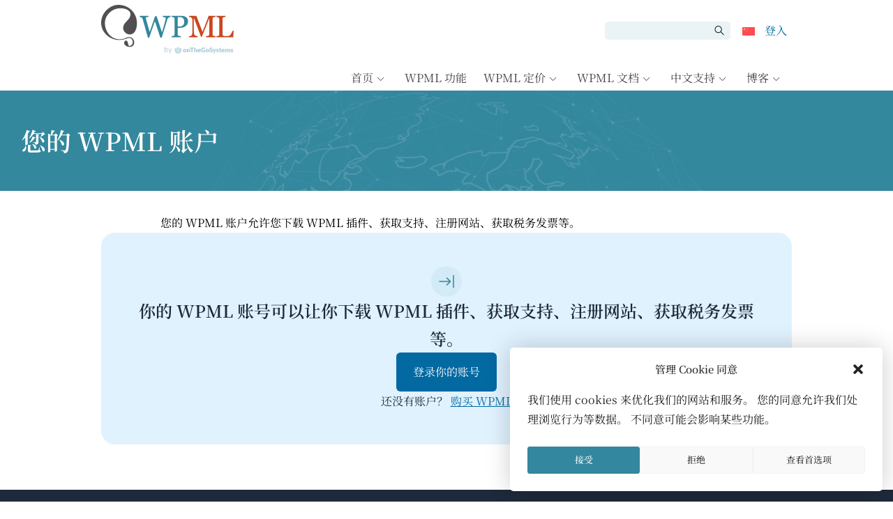

--- FILE ---
content_type: text/css
request_url: https://cdn.wpml.org/wp-content/plugins/types/vendor/otgs/icons/css/otgs-icons.css?ver=106
body_size: 1666
content:
@font-face {
    font-family: "otgs-icons";
    src: url("../fonts/otgs-icons.eot?31fff84f6fbeb0cd4b57253c17283420#iefix") format("embedded-opentype"),
url("../fonts/otgs-icons.ttf?31fff84f6fbeb0cd4b57253c17283420") format("truetype"),
url("../fonts/otgs-icons.woff?31fff84f6fbeb0cd4b57253c17283420") format("woff"),
url("../fonts/otgs-icons.woff2?31fff84f6fbeb0cd4b57253c17283420") format("woff2");
}

[class*="otgs-ico"] {
    display: inline-block;
    transform: translate(0, 0);
}
[class*="otgs-ico"]:focus {
   outline: none;
}


[class^="otgs-ico-"]:before, [class*=" otgs-ico-"]:before, [data-otgs-ico]:before {
    font-family: otgs-icons !important;
    font-style: normal;
    font-weight: normal !important;
    font-variant: normal;
    text-transform: none;
    line-height: 1;
    vertical-align: text-bottom;
    -webkit-font-smoothing: antialiased;
    -moz-osx-font-smoothing: grayscale;
}

.otgs-ico-32:before {
  font-size: 32px;
}
[data-otgs-ico]:before {
  content: attr(data-otgs-ico);
}


.otgs-ico-note-add:before {
    content: "\61";
}
.otgs-ico-note-add-o:before {
    content: "\62";
}
.otgs-ico-translated:before {
    content: "\63";
}
.otgs-ico-yes:before {
    content: "\64";
}
.otgs-ico-in-progress:before {
    content: "\65";
}
.otgs-ico-copy:before {
    content: "\66";
}
.otgs-ico-copy-o:before {
    content: "\67";
}
.otgs-ico-note-edit:before {
    content: "\69";
}
.otgs-ico-add:before {
    content: "\6b";
}
.otgs-ico-refresh:before {
    content: "\6c";
}
.otgs-ico-no:before {
    content: "\6e";
}
.otgs-ico-not-translated:before {
    content: "\6f";
}
.otgs-ico-delete:before {
    content: "\70";
}
.otgs-ico-waiting:before {
    content: "\71";
}
.otgs-ico-warning:before {
    content: "\73";
}
.otgs-ico-original:before {
    content: "\74";
}
.otgs-ico-needs-update:before {
    content: "\75";
}
.otgs-ico-cred:before {
    content: "\77";
}
.otgs-ico-layouts:before {
    content: "\78";
}
.otgs-ico-module-manager:before {
    content: "\79";
}
.otgs-ico-toolset:before {
    content: "\7a";
}
.otgs-ico-types:before {
    content: "\41";
}
.otgs-ico-views:before {
    content: "\42";
}
.otgs-ico-edit:before {
    content: "\68";
}
.otgs-ico-duplicate:before {
    content: "\6d";
}
.otgs-ico-basket:before {
    content: "\72";
}
.otgs-ico-discoverwp:before {
    content: "\43";
}
.otgs-ico-otgs:before {
    content: "\45";
}
.otgs-ico-wrench:before {
    content: "\46";
}
.otgs-ico-link:before {
    content: "\47";
}
.otgs-ico-envelope-o:before {
    content: "\48";
}
.otgs-ico-user:before {
    content: "\49";
}
.otgs-ico-wpml-cms-nav:before {
    content: "\4a";
}
.otgs-ico-wpml-media:before {
    content: "\4b";
}
.otgs-ico-wpml-string-translation:before {
    content: "\4c";
}
.otgs-ico-wpml-translation-management:before {
    content: "\4d";
}
.otgs-ico-picture:before {
    content: "\4e";
}
.otgs-ico-toolset-training:before {
    content: "\4f";
}
.otgs-ico-access-title:before {
    content: "\50";
}
.otgs-ico-views-title:before {
    content: "\51";
}
.otgs-ico-cred-title:before {
    content: "\52";
}
.otgs-ico-layouts-title:before {
    content: "\53";
}
.otgs-ico-types-title:before {
    content: "\54";
}
.otgs-ico-module-manager-title:before {
    content: "\55";
}
.otgs-ico-access:before {
    content: "\76";
}
.otgs-ico-bullhorn:before {
    content: "\56";
}
.otgs-ico-comment:before {
    content: "\57";
}
.otgs-ico-quote:before {
    content: "\58";
}
.otgs-ico-star:before {
    content: "\5a";
}
.otgs-ico-wpml:before {
    content: "\44";
}
.otgs-ico-edit-note-o:before {
    content: "\6a";
}
.otgs-ico-spinner:before {
    content: "\30";
}
.otgs-ico-thumbsup:before {
    content: "\59";
}
.otgs-ico-status:before {
    content: "\31";
}
.otgs-ico-file:before {
    content: "\32";
}
.otgs-ico-cancel:before {
    content: "\33";
}
.otgs-ico-download:before {
    content: "\34";
}
.otgs-ico-close:before {
    content: "\f158";
}
.otgs-ico-help:before {
    content: "\f223";
}
.otgs-ico-info:before {
    content: "\f348";
}
.otgs-ico-caret-up:before {
    content: "\f142";
}
.otgs-ico-caret-right:before {
    content: "\f139";
}
.otgs-ico-caret-down:before {
    content: "\f140";
}
.otgs-ico-caret-left:before {
    content: "\f141";
}
.otgs-ico-unlink:before {
    content: "\f225";
}
.otgs-ico-translation:before {
    content: "\f326";
}
.otgs-ico-new:before {
    content: "\f534";
}
.otgs-ico-mail:before {
    content: "\f466";
}
.otgs-ico-chat:before {
    content: "\f125";
}
.otgs-ico-sent:before {
    content: "\f310";
}
.otgs-ico-lock:before {
    content: "\f160";
}
.otgs-ico-unlock:before {
    content: "\f528";
}
.otgs-ico-media:before {
    content: "\f233";
}
.otgs-ico-wpml-sticky-links:before {
    content: "\f103";
}
.otgs-ico-add-circle-o:before {
    content: "\f619";
}
.otgs-ico-add-circle:before {
    content: "\f61a";
}
.otgs-ico-align-justify:before {
    content: "\f61b";
}
.otgs-ico-archive:before {
    content: "\f61c";
}
.otgs-ico-arrow-down:before {
    content: "\f61d";
}
.otgs-ico-arrow-left:before {
    content: "\f61e";
}
.otgs-ico-arrow-right:before {
    content: "\f61f";
}
.otgs-ico-arrow-up:before {
    content: "\f620";
}
.otgs-ico-bell-o:before {
    content: "\f621";
}
.otgs-ico-bell:before {
    content: "\f622";
}
.otgs-ico-bug:before {
    content: "\f623";
}
.otgs-ico-bulb:before {
    content: "\f624";
}
.otgs-ico-calculator:before {
    content: "\f625";
}
.otgs-ico-check-circle-o:before {
    content: "\f626";
}
.otgs-ico-check-circle:before {
    content: "\f627";
}
.otgs-ico-clock:before {
    content: "\f628";
}
.otgs-ico-delete-o:before {
    content: "\f629";
}
.otgs-ico-doc:before {
    content: "\f62a";
}
.otgs-ico-drag:before {
    content: "\f62b";
}
.otgs-ico-envelope:before {
    content: "\f62c";
}
.otgs-ico-external link:before {
    content: "\f62d";
}
.otgs-ico-eye-hide:before {
    content: "\f62e";
}
.otgs-ico-eye-show:before {
    content: "\f62f";
}
.otgs-ico-flag:before {
    content: "\f630";
}
.otgs-ico-frown:before {
    content: "\f631";
}
.otgs-ico-history:before {
    content: "\f632";
}
.otgs-ico-info-o:before {
    content: "\f633";
}
.otgs-ico-key:before {
    content: "\f634";
}
.otgs-ico-laptop:before {
    content: "\f635";
}
.otgs-ico-lightning:before {
    content: "\f636";
}
.otgs-ico-list-ul:before {
    content: "\f637";
}
.otgs-ico-loading:before {
    content: "\f638";
}
.otgs-ico-map:before {
    content: "\f639";
}
.otgs-ico-meh:before {
    content: "\f63a";
}
.otgs-ico-minus:before {
    content: "\f63b";
}
.otgs-ico-needs-review:before {
    content: "\f63c";
}
.otgs-ico-note-o:before {
    content: "\f63d";
}
.otgs-ico-note:before {
    content: "\f63e";
}
.otgs-ico-ok:before {
    content: "\f63f";
}
.otgs-ico-photo:before {
    content: "\f640";
}
.otgs-ico-plug:before {
    content: "\f641";
}
.otgs-ico-question-circle-o:before {
    content: "\f642";
}
.otgs-ico-question-circle:before {
    content: "\f643";
}
.otgs-ico-search:before {
    content: "\f644";
}
.otgs-ico-smile:before {
    content: "\f645";
}
.otgs-ico-star-half:before {
    content: "\f646";
}
.otgs-ico-star-o:before {
    content: "\f647";
}
.otgs-ico-trash:before {
    content: "\f648";
}
.otgs-ico-unarchive:before {
    content: "\f649";
}
.otgs-ico-undo:before {
    content: "\f64a";
}
.otgs-ico-upload:before {
    content: "\f64b";
}
.otgs-ico-warning-o:before {
    content: "\f64c";
}
.otgs-ico-calendar:before {
    content: "\f64d";
}
.otgs-ico-filter:before {
    content: "\f64e";
}
.otgs-ico-review:before {
    content: "\f64f";
}
.otgs-ico-lightning-o:before {
    content: "\f650";
}
.otgs-ico-card:before {
    content: "\f651";
}
.otgs-ico-code:before {
    content: "\f652";
}
.otgs-ico-coin:before {
    content: "\f653";
}
.otgs-ico-connection:before {
    content: "\f654";
}
.otgs-ico-discount:before {
    content: "\f655";
}
.otgs-ico-funnel-o:before {
    content: "\f656";
}
.otgs-ico-funnel:before {
    content: "\f657";
}
.otgs-ico-guarantee:before {
    content: "\f658";
}
.otgs-ico-infinity:before {
    content: "\f659";
}
.otgs-ico-invoice:before {
    content: "\f65a";
}
.otgs-ico-login:before {
    content: "\f65b";
}
.otgs-ico-pause-circle-o:before {
    content: "\f65c";
}
.otgs-ico-pause-circle:before {
    content: "\f65d";
}
.otgs-ico-pause:before {
    content: "\f65e";
}
.otgs-ico-play-circle-o:before {
    content: "\f65f";
}
.otgs-ico-play-circle:before {
    content: "\f660";
}
.otgs-ico-play:before {
    content: "\f661";
}
.otgs-ico-settings:before {
    content: "\f662";
}
.otgs-ico-statistics:before {
    content: "\f663";
}
.otgs-ico-table:before {
    content: "\f664";
}
.otgs-ico-youtube:before {
    content: "\f665";
}
.otgs-ico-fast:before {
    content: "\f666";
}
.otgs-ico-generated:before {
    content: "\f667";
}
.otgs-ico-guarantee-warning:before {
    content: "\f668";
}
.otgs-ico-merge:before {
    content: "\f669";
}
.otgs-ico-stop-circle-o:before {
    content: "\f66a";
}
.otgs-ico-stop-circle:before {
    content: "\f66b";
}
.otgs-ico-external-link:before {
    content: "\f101";
}
.otgs-ico-lifesaver:before {
    content: "\f102";
}

/***************************** OTGS ico aliases **************************/

@-webkit-keyframes spin {
	0%  {transform: rotate(0deg);}
	100% {transform: rotate(360deg);}
}


--- FILE ---
content_type: text/css
request_url: https://cdn.wpml.org/wp-content/themes/sitepress/css/noto-sans-chinese.css?ver=6.3.5
body_size: 192
content:
/* noto-serif-sc-regular - chinese-simplified */
@font-face {
    font-display: swap; /* Check https://developer.mozilla.org/en-US/docs/Web/CSS/@font-face/font-display for other options. */
    font-family: 'Noto Sans';
    font-style: normal;
    font-weight: 400;
    src: url('fonts/noto-serif-sc-v31-chinese-simplified-regular.woff2') format('woff2'); /* Chrome 36+, Opera 23+, Firefox 39+, Safari 12+, iOS 10+ */
}
/* noto-serif-sc-500 - chinese-simplified */
@font-face {
    font-display: swap; /* Check https://developer.mozilla.org/en-US/docs/Web/CSS/@font-face/font-display for other options. */
    font-family: 'Noto Sans';
    font-style: normal;
    font-weight: 500;
    src: url('fonts/noto-serif-sc-v31-chinese-simplified-500.woff2') format('woff2'); /* Chrome 36+, Opera 23+, Firefox 39+, Safari 12+, iOS 10+ */
}
/* noto-serif-sc-600 - chinese-simplified */
@font-face {
    font-display: swap; /* Check https://developer.mozilla.org/en-US/docs/Web/CSS/@font-face/font-display for other options. */
    font-family: 'Noto Sans';
    font-style: normal;
    font-weight: 600;
    src: url('fonts/noto-serif-sc-v31-chinese-simplified-600.woff2') format('woff2'); /* Chrome 36+, Opera 23+, Firefox 39+, Safari 12+, iOS 10+ */
}
/* noto-serif-sc-700 - chinese-simplified */
@font-face {
    font-display: swap; /* Check https://developer.mozilla.org/en-US/docs/Web/CSS/@font-face/font-display for other options. */
    font-family: 'Noto Sans';
    font-style: normal;
    font-weight: 700;
    src: url('fonts/noto-serif-sc-v31-chinese-simplified-700.woff2') format('woff2'); /* Chrome 36+, Opera 23+, Firefox 39+, Safari 12+, iOS 10+ */
}


--- FILE ---
content_type: text/css
request_url: https://cdn.wpml.org/wp-content/themes/sitepress/style.css?ver=6.3.5
body_size: 35669
content:
@charset "UTF-8";
/*!
Theme Name: WPML.org
Theme URI: http://www.wpml.org
Description: Custom theme for wpml.org
Author: OnTheGo Systems
Author URI: https://www.onthegosystems.com
Version: 6.3.5
Text Domain: sitepress-theme
*/
/********************************************************************
*
*
*   GLOBAL styles loaded in the ENTIRE site (pages, singles, archives)
*   DO NOT clutter this file
*
*
 ********************************************************************/
:root {
  --slate-800: rgba(30, 41, 59, 1);
  --purple-200: rgb(233, 212, 255);
}

.widecolumn:before, .widecolumn:after {
  content: " ";
  display: table;
}

.widecolumn:after {
  clear: both;
}

.wpml-checkbox input[type=checkbox], .rating_buttons_wrap .yes_checkbox, .rating_buttons_wrap .no_checkbox, .wpml-radio-group .form-group__radio input[type=radio], .wpml-radio input[type=radio], .visually-hidden {
  width: 1px;
  height: 1px;
  clip: rect(0 0 0 0);
  clip-path: inset(50%);
  overflow: hidden;
  position: absolute;
  white-space: nowrap;
}

.wpml-switch {
  padding-left: 54px;
  position: relative;
  display: grid;
}

.wpml-switch input[type=checkbox] {
  width: 12px;
  position: absolute;
  left: 0;
  opacity: 0;
}

.wpml-switch input[type=checkbox] + label::before {
  content: "";
  position: absolute;
  left: 0;
  height: 24px;
  width: 42px;
  border: 1px solid #373737;
  border-radius: 16px;
  transition: 0.4s;
}

.wpml-switch input[type=checkbox] + label::after {
  content: "";
  position: absolute;
  left: 3px;
  top: 3px;
  height: 18px;
  width: 18px;
  background-color: #373737;
  border-radius: 50%;
  transition: 0.4s;
}

.wpml-switch input[type=checkbox]:checked + label::before {
  background-color: #33879e;
  border: 1px solid #33879e;
}

.wpml-switch input[type=checkbox]:checked + label::after {
  transform: translateX(18px);
  background-color: #fff;
}

.wpml-switch input[type=checkbox]:hover + label::before, .wpml-switch input[type=checkbox]:focus + label::before {
  border-width: 2px;
}

.wpml-switch label {
  width: max-content;
  cursor: pointer;
}

@keyframes spin {
  from {
    transform: rotate(0);
  }
  to {
    transform: rotate(360deg);
  }
}
.full-width.page-follow-up-questions #loading-indicator::before, .spinner {
  animation: spin 1.2s infinite linear;
  transform-origin: center;
}

.otgs-btn {
  display: inline-flex;
  align-items: center;
  justify-content: center;
  text-align: center;
  text-decoration: none !important;
  cursor: pointer;
  font-size: 1rem;
  padding: 0.75rem 1.25rem;
  border: none;
  background-color: transparent;
  transition: all 0.2s ease-in-out;
  overflow: hidden;
  text-overflow: ellipsis;
  gap: 8px;
}
.otgs-btn:hover {
  text-decoration: none;
}
.otgs-btn:disabled {
  opacity: 0.5;
  pointer-events: none;
}
.otgs-btn--primary-light {
  background-color: #0369A1;
  color: white !important;
  border-radius: 5px;
  border: 1px solid white;
}
.otgs-btn--primary-light:hover {
  background-color: rgb(51, 65, 85);
  color: white !important;
}
.otgs-btn--primary-light-inverse {
  background-color: #373737;
  color: white !important;
  border-radius: 5px;
  border: 1px solid white;
}
.otgs-btn--primary-light-inverse:hover {
  background-color: #33879e;
  color: white !important;
}
.otgs-btn--primary-light-alert {
  background-color: rgb(231, 0, 11);
  color: white !important;
  border-radius: 5px;
}
.otgs-btn--primary-light-alert:hover {
  background-color: rgb(51, 65, 85);
  color: white !important;
}
.otgs-btn--primary-light-success {
  background-color: rgb(0, 130, 54);
  color: white !important;
  border-radius: 5px;
}
.otgs-btn--primary-light-success:hover {
  background-color: #373737;
  color: white !important;
}
.otgs-btn--primary-dark {
  background-color: rgb(51, 65, 85);
  color: white !important;
  border-radius: 5px;
}
.otgs-btn--primary-dark:hover {
  background-color: rgb(30, 41, 59);
  color: white !important;
}
.otgs-btn--primary-dark-inverse {
  background-color: white;
  color: #373737 !important;
  border-radius: 5px;
  border: 1px solid white;
}
.otgs-btn--primary-dark-inverse:hover {
  background-color: #33879e;
  color: white !important;
}
.otgs-btn--primary-dark-secondary {
  background-color: white;
  color: #373737 !important;
  border-radius: 5px;
  border: 1px solid white;
}
.otgs-btn--primary-dark-secondary:hover {
  background-color: #373737;
  color: white !important;
}
.otgs-btn--secondary-light {
  background-color: transparent;
  color: #0369A1 !important;
  border-radius: 5px;
  border: 1px solid #0369A1;
}
.otgs-btn--secondary-light:hover {
  background-color: transparent;
  color: rgb(51, 65, 85) !important;
  border: 1px solid rgb(51, 65, 85);
}
.otgs-btn--secondary-light-inverse {
  background-color: transparent;
  color: #373737 !important;
  border-radius: 5px;
  border: 1px solid #373737;
}
.otgs-btn--secondary-light-inverse:hover {
  background-color: transparent;
  color: #33879e !important;
  border: 1px solid #33879e;
}
.otgs-btn--secondary-dark {
  background-color: transparent;
  color: #33879e !important;
  border-radius: 5px;
  border: 1px solid #33879e;
}
.otgs-btn--secondary-dark:hover {
  background-color: transparent;
  color: white !important;
  border: 1px solid white;
}
.otgs-btn--secondary-dark-inverse {
  background-color: transparent;
  color: white !important;
  border-radius: 5px;
  border: 1px solid white;
}
.otgs-btn--secondary-dark-inverse:hover {
  background-color: transparent;
  color: #33879e !important;
  border: 1px solid #33879e;
}
.otgs-btn--tertiary-light {
  background-color: transparent;
  color: #33879e !important;
  border-radius: 0;
  border-bottom: 1px solid #33879e;
}
.otgs-btn--tertiary-light:hover {
  background-color: transparent;
  color: #373737 !important;
  border-bottom: 1px solid #373737;
}
.otgs-btn--tertiary-light-inverse {
  background-color: transparent;
  color: #373737 !important;
  border-radius: 0;
  border-bottom: 1px solid #373737;
}
.otgs-btn--tertiary-light-inverse:hover {
  background-color: transparent;
  color: #33879e !important;
  border-bottom: 1px solid #33879e;
}
.otgs-btn--tertiary-dark {
  background-color: transparent;
  color: #33879e !important;
  border-radius: 0;
  border-bottom: 1px solid #33879e;
}
.otgs-btn--tertiary-dark:hover {
  background-color: transparent;
  color: white !important;
  border-bottom: 1px solid white;
}
.otgs-btn--tertiary-dark-inverse {
  background-color: transparent;
  color: white !important;
  border-radius: 0;
  border-bottom: 1px solid white;
}
.otgs-btn--tertiary-dark-inverse:hover {
  background-color: transparent;
  color: #33879e !important;
  border-bottom: 1px solid #33879e;
}
.otgs-btn--table {
  background-color: #E0F2FE;
  color: #0369A1 !important;
  border-radius: 5px;
}
.otgs-btn--table:hover {
  background-color: #E0F2FE;
  color: #373737 !important;
}
.otgs-btn--sm {
  font-size: 0.875rem;
  padding: 0.5rem 1rem;
}
.otgs-btn--md {
  font-size: 1rem;
  padding: 0.75rem 1.25rem;
}
.otgs-btn--lg {
  font-size: 1.125rem;
  padding: 1rem 1.5rem;
}
.otgs-btn--icon [class^=wpml-ico-] {
  font-size: 12px;
}
html[dir=rtl] .otgs-btn--icon-rtl [class^=wpml-ico-], html[dir=rtl] .otgs-btn--icon-left-rtl [class^=wpml-ico-] {
  transform: scaleX(-1);
}
.otgs-btn--icon-left, .otgs-btn--icon-left-rtl {
  flex-direction: row-reverse;
}

.widecolumn:before, .widecolumn:after {
  content: " ";
  display: table;
}
.widecolumn:after {
  clear: both;
}

.wpml-checkbox input[type=checkbox], .rating_buttons_wrap .yes_checkbox, .rating_buttons_wrap .no_checkbox, .wpml-radio-group .form-group__radio input[type=radio], .wpml-radio input[type=radio], .visually-hidden {
  width: 1px;
  height: 1px;
  clip: rect(0 0 0 0);
  clip-path: inset(50%);
  overflow: hidden;
  position: absolute;
  white-space: nowrap;
}

.wpml-switch {
  padding-left: 54px;
  position: relative;
  display: grid;
}
.wpml-switch input[type=checkbox] {
  width: 12px;
  position: absolute;
  left: 0;
  opacity: 0;
}
.wpml-switch input[type=checkbox] + label::before {
  content: "";
  position: absolute;
  left: 0;
  height: 24px;
  width: 42px;
  border: 1px solid #373737;
  border-radius: 16px;
  transition: 0.4s;
}
.wpml-switch input[type=checkbox] + label::after {
  content: "";
  position: absolute;
  left: 3px;
  top: 3px;
  height: 18px;
  width: 18px;
  background-color: #373737;
  border-radius: 50%;
  transition: 0.4s;
}
.wpml-switch input[type=checkbox]:checked + label::before {
  background-color: #33879e;
  border: 1px solid #33879e;
}
.wpml-switch input[type=checkbox]:checked + label::after {
  transform: translateX(18px);
  background-color: #fff;
}
.wpml-switch input[type=checkbox]:hover + label::before, .wpml-switch input[type=checkbox]:focus + label::before {
  border-width: 2px;
}
.wpml-switch label {
  width: max-content;
  cursor: pointer;
}

@keyframes spin {
  from {
    transform: rotate(0);
  }
  to {
    transform: rotate(360deg);
  }
}
.full-width.page-follow-up-questions #loading-indicator::before, .spinner {
  animation: spin 1.2s infinite linear;
  transform-origin: center;
}

@-ms-viewport {
  width: device-width;
}
*,
*::before,
*::after {
  box-sizing: border-box;
  margin: 0;
  padding: 0;
}

.js .closed .inside, .js .hide-if-js, .js .wp-core-ui .hide-if-js, .js.wp-core-ui .hide-if-js {
  display: none;
}

.no-js .hide-if-no-js, .no-js .wp-core-ui .hide-if-no-js, .no-js.wp-core-ui .hide-if-no-js {
  display: none;
}

body, html {
  height: 100%;
  margin: 0;
  padding: 0;
}

body.iframe {
  min-width: 0;
  padding-top: 1px;
}
body.modal-open {
  overflow: hidden;
}

iframe, img {
  border: 0;
  border-style: none;
}

img[alt] {
  word-break: break-all;
}

body.iframe {
  height: 98%;
}

svg:not(:root) {
  overflow: hidden;
}

td {
  font-family: inherit;
  font-size: inherit;
  font-weight: inherit;
  line-height: inherit;
}

[data-toggle=tooltip] {
  cursor: help;
}

div {
  outline: 0;
}

p {
  margin-top: 0;
  margin-bottom: 1em;
  font-size: 1rem;
  line-height: 1.75rem;
}
p:last-child {
  margin-bottom: 0;
}

blockquote, q {
  quotes: none;
}

blockquote:after, blockquote:before {
  content: none;
}

q:after, q:before {
  content: none;
}

.ltr {
  direction: ltr;
}

a,
area,
button,
[role=button],
input:not([type=range]),
label,
select,
summary,
textarea {
  touch-action: manipulation;
}

button, input, select, textarea {
  font-family: inherit;
  font-size: inherit;
  font-weight: inherit;
  border-radius: 0;
}

a {
  -webkit-transition-property: border, background, color;
  transition-property: border, background, color;
  -webkit-transition-duration: 0.05s;
  transition-duration: 0.05s;
  -webkit-transition-timing-function: ease-in-out;
  transition-timing-function: ease-in-out;
  cursor: pointer;
  outline: 0;
  text-decoration: none;
}
a:hover {
  text-decoration: underline dotted;
}

small,
.small {
  font-size: 0.875rem;
  line-height: 1.5rem;
}

.smallest {
  font-size: 0.786em;
}

cite {
  font-style: italic;
}
cite:before {
  content: "— ";
}

h1, h2, h3, h4, h5, h6 {
  display: block;
  font-weight: 600;
}

h1 {
  font-size: 2.25rem;
  line-height: 3rem;
  margin: 0.3em 0 0.67em;
}

h2 {
  font-size: 1.875rem;
  line-height: 2.75rem;
  margin: 0.83em 0;
}

h3 {
  font-size: 1.5rem;
  line-height: 2.5rem;
  margin: 1em 0;
}

h4 {
  font-size: 1.25rem;
  line-height: 2.125rem;
  margin: 1.33em 0;
}

h5 {
  font-size: 1.125rem;
  line-height: 2rem;
  margin: 1em 0 0.3em;
}

h6 {
  font-size: 1rem;
  line-height: 1.75rem;
  margin: 2.33em 0;
}

ol {
  padding: 0;
}

ul {
  padding: 0;
  list-style: none;
}

ol {
  list-style-type: decimal;
  margin-left: 2em;
}

ul.ul-disc {
  list-style: disc;
}
ul.ul-square {
  list-style: square;
}

ol.ol-decimal {
  list-style: decimal;
  margin-left: 1.8em;
}

ul.ul-disc, ul.ul-square {
  margin-left: 1.8em;
}

ol.ol-decimal > li {
  margin: 0 0 0.5em;
}

ul.ul-disc > li, ul.ul-square > li {
  margin: 0 0 0.5em;
}

code {
  font: 1em "Courier New", Courier, Fixed;
  direction: ltr;
  unicode-bidi: embed;
  padding: 3px 5px 2px;
  margin: 0 1px;
  background: #eaeaea;
  background: rgba(0, 0, 0, 0.07);
  font-size: 13px;
}

pre {
  font: 1em "Courier New", Courier, Fixed;
  margin: 1.5em;
  padding: 10px;
  background: #fafafa;
  border: 1px solid #eee;
  max-width: 640px;
  overflow: auto;
  max-height: 800px;
  direction: ltr;
  text-align: left;
}

kbd {
  padding: 3px 5px 2px;
  margin: 0 1px;
  background: #eaeaea;
  background: rgba(0, 0, 0, 0.07);
  font-size: 13px;
}

sub,
sup {
  position: relative;
  font-size: 75%;
  line-height: 0;
  vertical-align: baseline;
}

sub {
  bottom: -0.25em;
}

sup {
  top: -0.5em;
}

/************************************
		Forms
 ************************************/
button {
  border-radius: 0;
}

input,
button,
select,
optgroup,
textarea {
  margin: 0;
  font-family: inherit;
  font-size: inherit;
  line-height: inherit;
}

button,
input {
  overflow: visible;
}

button,
select {
  text-transform: none;
}

button::-moz-focus-inner,
[type=button]::-moz-focus-inner,
[type=reset]::-moz-focus-inner,
[type=submit]::-moz-focus-inner {
  padding: 0;
  border-style: none;
}

input[type=radio],
input[type=checkbox] {
  box-sizing: border-box;
  padding: 0;
}

input[type=date],
input[type=time],
input[type=datetime-local],
input[type=month] {
  -webkit-appearance: listbox;
}

textarea {
  overflow: auto;
  resize: vertical;
}

fieldset {
  min-width: 0;
  padding: 0;
  margin: 0;
  border: 0;
}

legend {
  display: block;
  width: 100%;
  max-width: 100%;
  padding: 0;
  margin-bottom: 0.5rem;
  font-size: 1.5rem;
  line-height: inherit;
  color: inherit;
  white-space: normal;
}

progress {
  vertical-align: baseline;
}

[type=number]::-webkit-inner-spin-button,
[type=number]::-webkit-outer-spin-button {
  height: auto;
}

[type=search] {
  outline-offset: -2px;
  -webkit-appearance: none;
}

[type=search]::-webkit-search-cancel-button,
[type=search]::-webkit-search-decoration {
  -webkit-appearance: none;
}

::-webkit-file-upload-button {
  font: inherit;
  -webkit-appearance: button;
}

output {
  display: inline-block;
}

summary {
  display: list-item;
}

template {
  display: none;
}

[hidden],
.hidden {
  display: none !important;
}

.sr-only {
  position: absolute;
  width: 1px;
  height: 1px;
  padding: 0;
  overflow: hidden;
  clip: rect(0, 0, 0, 0);
  white-space: nowrap;
  clip-path: inset(50%);
  border: 0;
}

dl dt {
  font-weight: bold;
}
dl dd {
  padding-left: 1em;
  margin-bottom: 0.5em;
}

/*!
 * Bootstrap v4.0.0-beta.2 (https://getbootstrap.com)
 * Copyright 2011-2017 The Bootstrap Authors
 * Copyright 2011-2017 Twitter, Inc.
 * Licensed under MIT (https://github.com/twbs/bootstrap/blob/master/LICENSE)
 */
/***********************************************************************************************
CUSTOMIZED VARIABLES
 ************************************************************************************************/
.container {
  width: 100%;
  padding-right: 15px;
  padding-left: 15px;
  margin-right: auto;
  margin-left: auto;
}
@media (min-width: 576px) {
  .container {
    max-width: 540px;
  }
}
@media (min-width: 768px) {
  .container {
    max-width: 720px;
  }
}
@media (min-width: 992px) {
  .container {
    max-width: 960px;
  }
}
@media (min-width: 1200px) {
  .container {
    max-width: 1140px;
  }
}

.container-fluid {
  width: 100%;
  padding-right: 15px;
  padding-left: 15px;
  margin-right: auto;
  margin-left: auto;
}

.row {
  display: flex;
  flex-wrap: wrap;
  margin-right: -15px;
  margin-left: -15px;
}

.no-gutters {
  margin-right: 0;
  margin-left: 0;
}
.no-gutters > .col,
.no-gutters > [class*=col-] {
  padding-right: 0;
  padding-left: 0;
}

.col-xl,
.col-xl-auto, .col-xl-12, .col-xl-11, .col-xl-10, .col-xl-9, .col-xl-8, .col-xl-7, .col-xl-6, .col-xl-5, .col-xl-4, .col-xl-3, .col-xl-2, .col-xl-1, .col-lg,
.col-lg-auto, .col-lg-12, .col-lg-11, .col-lg-10, .col-lg-9, .col-lg-8, .col-lg-7, .col-lg-6, .col-lg-5, .col-lg-4, .col-lg-3, .col-lg-2, .col-lg-1, .col-md,
.col-md-auto, .col-md-12, .col-md-11, .col-md-10, .col-md-9, .col-md-8, .col-md-7, .col-md-6, .col-md-5, .col-md-4, .col-md-3, .col-md-2, .col-md-1, .col-sm,
.col-sm-auto, .col-sm-12, .col-sm-11, .col-sm-10, .col-sm-9, .col-sm-8, .col-sm-7, .col-sm-6, .col-sm-5, .col-sm-4, .col-sm-3, .col-sm-2, .col-sm-1, .col,
.col-auto, .col-12, .col-11, .col-10, .col-9, .col-8, .col-7, .col-6, .col-5, .col-4, .col-3, .col-2, .col-1 {
  position: relative;
  width: 100%;
  min-height: 1px;
  padding-right: 15px;
  padding-left: 15px;
}

.col {
  flex-basis: 0;
  flex-grow: 1;
  max-width: 100%;
}

.col-auto {
  flex: 0 0 auto;
  width: auto;
  max-width: none;
}

.col-1 {
  flex: 0 0 8.3333333333%;
  max-width: 8.3333333333%;
}

.col-2 {
  flex: 0 0 16.6666666667%;
  max-width: 16.6666666667%;
}

.col-3 {
  flex: 0 0 25%;
  max-width: 25%;
}

.col-4 {
  flex: 0 0 33.3333333333%;
  max-width: 33.3333333333%;
}

.col-5 {
  flex: 0 0 41.6666666667%;
  max-width: 41.6666666667%;
}

.col-6 {
  flex: 0 0 50%;
  max-width: 50%;
}

.col-7 {
  flex: 0 0 58.3333333333%;
  max-width: 58.3333333333%;
}

.col-8 {
  flex: 0 0 66.6666666667%;
  max-width: 66.6666666667%;
}

.col-9 {
  flex: 0 0 75%;
  max-width: 75%;
}

.col-10 {
  flex: 0 0 83.3333333333%;
  max-width: 83.3333333333%;
}

.col-11 {
  flex: 0 0 91.6666666667%;
  max-width: 91.6666666667%;
}

.col-12 {
  flex: 0 0 100%;
  max-width: 100%;
}

.order-first {
  order: -1;
}

.order-last {
  order: 13;
}

.order-0 {
  order: 0;
}

.order-1 {
  order: 1;
}

.order-2 {
  order: 2;
}

.order-3 {
  order: 3;
}

.order-4 {
  order: 4;
}

.order-5 {
  order: 5;
}

.order-6 {
  order: 6;
}

.order-7 {
  order: 7;
}

.order-8 {
  order: 8;
}

.order-9 {
  order: 9;
}

.order-10 {
  order: 10;
}

.order-11 {
  order: 11;
}

.order-12 {
  order: 12;
}

.offset-1 {
  margin-left: 8.3333333333%;
}

.offset-2 {
  margin-left: 16.6666666667%;
}

.offset-3 {
  margin-left: 25%;
}

.offset-4 {
  margin-left: 33.3333333333%;
}

.offset-5 {
  margin-left: 41.6666666667%;
}

.offset-6 {
  margin-left: 50%;
}

.offset-7 {
  margin-left: 58.3333333333%;
}

.offset-8 {
  margin-left: 66.6666666667%;
}

.offset-9 {
  margin-left: 75%;
}

.offset-10 {
  margin-left: 83.3333333333%;
}

.offset-11 {
  margin-left: 91.6666666667%;
}

@media (min-width: 576px) {
  .col-sm {
    flex-basis: 0;
    flex-grow: 1;
    max-width: 100%;
  }
  .col-sm-auto {
    flex: 0 0 auto;
    width: auto;
    max-width: none;
  }
  .col-sm-1 {
    flex: 0 0 8.3333333333%;
    max-width: 8.3333333333%;
  }
  .col-sm-2 {
    flex: 0 0 16.6666666667%;
    max-width: 16.6666666667%;
  }
  .col-sm-3 {
    flex: 0 0 25%;
    max-width: 25%;
  }
  .col-sm-4 {
    flex: 0 0 33.3333333333%;
    max-width: 33.3333333333%;
  }
  .col-sm-5 {
    flex: 0 0 41.6666666667%;
    max-width: 41.6666666667%;
  }
  .col-sm-6 {
    flex: 0 0 50%;
    max-width: 50%;
  }
  .col-sm-7 {
    flex: 0 0 58.3333333333%;
    max-width: 58.3333333333%;
  }
  .col-sm-8 {
    flex: 0 0 66.6666666667%;
    max-width: 66.6666666667%;
  }
  .col-sm-9 {
    flex: 0 0 75%;
    max-width: 75%;
  }
  .col-sm-10 {
    flex: 0 0 83.3333333333%;
    max-width: 83.3333333333%;
  }
  .col-sm-11 {
    flex: 0 0 91.6666666667%;
    max-width: 91.6666666667%;
  }
  .col-sm-12 {
    flex: 0 0 100%;
    max-width: 100%;
  }
  .order-sm-first {
    order: -1;
  }
  .order-sm-last {
    order: 13;
  }
  .order-sm-0 {
    order: 0;
  }
  .order-sm-1 {
    order: 1;
  }
  .order-sm-2 {
    order: 2;
  }
  .order-sm-3 {
    order: 3;
  }
  .order-sm-4 {
    order: 4;
  }
  .order-sm-5 {
    order: 5;
  }
  .order-sm-6 {
    order: 6;
  }
  .order-sm-7 {
    order: 7;
  }
  .order-sm-8 {
    order: 8;
  }
  .order-sm-9 {
    order: 9;
  }
  .order-sm-10 {
    order: 10;
  }
  .order-sm-11 {
    order: 11;
  }
  .order-sm-12 {
    order: 12;
  }
  .offset-sm-0 {
    margin-left: 0;
  }
  .offset-sm-1 {
    margin-left: 8.3333333333%;
  }
  .offset-sm-2 {
    margin-left: 16.6666666667%;
  }
  .offset-sm-3 {
    margin-left: 25%;
  }
  .offset-sm-4 {
    margin-left: 33.3333333333%;
  }
  .offset-sm-5 {
    margin-left: 41.6666666667%;
  }
  .offset-sm-6 {
    margin-left: 50%;
  }
  .offset-sm-7 {
    margin-left: 58.3333333333%;
  }
  .offset-sm-8 {
    margin-left: 66.6666666667%;
  }
  .offset-sm-9 {
    margin-left: 75%;
  }
  .offset-sm-10 {
    margin-left: 83.3333333333%;
  }
  .offset-sm-11 {
    margin-left: 91.6666666667%;
  }
}
@media (min-width: 768px) {
  .col-md {
    flex-basis: 0;
    flex-grow: 1;
    max-width: 100%;
  }
  .col-md-auto {
    flex: 0 0 auto;
    width: auto;
    max-width: none;
  }
  .col-md-1 {
    flex: 0 0 8.3333333333%;
    max-width: 8.3333333333%;
  }
  .col-md-2 {
    flex: 0 0 16.6666666667%;
    max-width: 16.6666666667%;
  }
  .col-md-3 {
    flex: 0 0 25%;
    max-width: 25%;
  }
  .col-md-4 {
    flex: 0 0 33.3333333333%;
    max-width: 33.3333333333%;
  }
  .col-md-5 {
    flex: 0 0 41.6666666667%;
    max-width: 41.6666666667%;
  }
  .col-md-6 {
    flex: 0 0 50%;
    max-width: 50%;
  }
  .col-md-7 {
    flex: 0 0 58.3333333333%;
    max-width: 58.3333333333%;
  }
  .col-md-8 {
    flex: 0 0 66.6666666667%;
    max-width: 66.6666666667%;
  }
  .col-md-9 {
    flex: 0 0 75%;
    max-width: 75%;
  }
  .col-md-10 {
    flex: 0 0 83.3333333333%;
    max-width: 83.3333333333%;
  }
  .col-md-11 {
    flex: 0 0 91.6666666667%;
    max-width: 91.6666666667%;
  }
  .col-md-12 {
    flex: 0 0 100%;
    max-width: 100%;
  }
  .order-md-first {
    order: -1;
  }
  .order-md-last {
    order: 13;
  }
  .order-md-0 {
    order: 0;
  }
  .order-md-1 {
    order: 1;
  }
  .order-md-2 {
    order: 2;
  }
  .order-md-3 {
    order: 3;
  }
  .order-md-4 {
    order: 4;
  }
  .order-md-5 {
    order: 5;
  }
  .order-md-6 {
    order: 6;
  }
  .order-md-7 {
    order: 7;
  }
  .order-md-8 {
    order: 8;
  }
  .order-md-9 {
    order: 9;
  }
  .order-md-10 {
    order: 10;
  }
  .order-md-11 {
    order: 11;
  }
  .order-md-12 {
    order: 12;
  }
  .offset-md-0 {
    margin-left: 0;
  }
  .offset-md-1 {
    margin-left: 8.3333333333%;
  }
  .offset-md-2 {
    margin-left: 16.6666666667%;
  }
  .offset-md-3 {
    margin-left: 25%;
  }
  .offset-md-4 {
    margin-left: 33.3333333333%;
  }
  .offset-md-5 {
    margin-left: 41.6666666667%;
  }
  .offset-md-6 {
    margin-left: 50%;
  }
  .offset-md-7 {
    margin-left: 58.3333333333%;
  }
  .offset-md-8 {
    margin-left: 66.6666666667%;
  }
  .offset-md-9 {
    margin-left: 75%;
  }
  .offset-md-10 {
    margin-left: 83.3333333333%;
  }
  .offset-md-11 {
    margin-left: 91.6666666667%;
  }
}
@media (min-width: 992px) {
  .col-lg {
    flex-basis: 0;
    flex-grow: 1;
    max-width: 100%;
  }
  .col-lg-auto {
    flex: 0 0 auto;
    width: auto;
    max-width: none;
  }
  .col-lg-1 {
    flex: 0 0 8.3333333333%;
    max-width: 8.3333333333%;
  }
  .col-lg-2 {
    flex: 0 0 16.6666666667%;
    max-width: 16.6666666667%;
  }
  .col-lg-3 {
    flex: 0 0 25%;
    max-width: 25%;
  }
  .col-lg-4 {
    flex: 0 0 33.3333333333%;
    max-width: 33.3333333333%;
  }
  .col-lg-5 {
    flex: 0 0 41.6666666667%;
    max-width: 41.6666666667%;
  }
  .col-lg-6 {
    flex: 0 0 50%;
    max-width: 50%;
  }
  .col-lg-7 {
    flex: 0 0 58.3333333333%;
    max-width: 58.3333333333%;
  }
  .col-lg-8 {
    flex: 0 0 66.6666666667%;
    max-width: 66.6666666667%;
  }
  .col-lg-9 {
    flex: 0 0 75%;
    max-width: 75%;
  }
  .col-lg-10 {
    flex: 0 0 83.3333333333%;
    max-width: 83.3333333333%;
  }
  .col-lg-11 {
    flex: 0 0 91.6666666667%;
    max-width: 91.6666666667%;
  }
  .col-lg-12 {
    flex: 0 0 100%;
    max-width: 100%;
  }
  .order-lg-first {
    order: -1;
  }
  .order-lg-last {
    order: 13;
  }
  .order-lg-0 {
    order: 0;
  }
  .order-lg-1 {
    order: 1;
  }
  .order-lg-2 {
    order: 2;
  }
  .order-lg-3 {
    order: 3;
  }
  .order-lg-4 {
    order: 4;
  }
  .order-lg-5 {
    order: 5;
  }
  .order-lg-6 {
    order: 6;
  }
  .order-lg-7 {
    order: 7;
  }
  .order-lg-8 {
    order: 8;
  }
  .order-lg-9 {
    order: 9;
  }
  .order-lg-10 {
    order: 10;
  }
  .order-lg-11 {
    order: 11;
  }
  .order-lg-12 {
    order: 12;
  }
  .offset-lg-0 {
    margin-left: 0;
  }
  .offset-lg-1 {
    margin-left: 8.3333333333%;
  }
  .offset-lg-2 {
    margin-left: 16.6666666667%;
  }
  .offset-lg-3 {
    margin-left: 25%;
  }
  .offset-lg-4 {
    margin-left: 33.3333333333%;
  }
  .offset-lg-5 {
    margin-left: 41.6666666667%;
  }
  .offset-lg-6 {
    margin-left: 50%;
  }
  .offset-lg-7 {
    margin-left: 58.3333333333%;
  }
  .offset-lg-8 {
    margin-left: 66.6666666667%;
  }
  .offset-lg-9 {
    margin-left: 75%;
  }
  .offset-lg-10 {
    margin-left: 83.3333333333%;
  }
  .offset-lg-11 {
    margin-left: 91.6666666667%;
  }
}
@media (min-width: 1200px) {
  .col-xl {
    flex-basis: 0;
    flex-grow: 1;
    max-width: 100%;
  }
  .col-xl-auto {
    flex: 0 0 auto;
    width: auto;
    max-width: none;
  }
  .col-xl-1 {
    flex: 0 0 8.3333333333%;
    max-width: 8.3333333333%;
  }
  .col-xl-2 {
    flex: 0 0 16.6666666667%;
    max-width: 16.6666666667%;
  }
  .col-xl-3 {
    flex: 0 0 25%;
    max-width: 25%;
  }
  .col-xl-4 {
    flex: 0 0 33.3333333333%;
    max-width: 33.3333333333%;
  }
  .col-xl-5 {
    flex: 0 0 41.6666666667%;
    max-width: 41.6666666667%;
  }
  .col-xl-6 {
    flex: 0 0 50%;
    max-width: 50%;
  }
  .col-xl-7 {
    flex: 0 0 58.3333333333%;
    max-width: 58.3333333333%;
  }
  .col-xl-8 {
    flex: 0 0 66.6666666667%;
    max-width: 66.6666666667%;
  }
  .col-xl-9 {
    flex: 0 0 75%;
    max-width: 75%;
  }
  .col-xl-10 {
    flex: 0 0 83.3333333333%;
    max-width: 83.3333333333%;
  }
  .col-xl-11 {
    flex: 0 0 91.6666666667%;
    max-width: 91.6666666667%;
  }
  .col-xl-12 {
    flex: 0 0 100%;
    max-width: 100%;
  }
  .order-xl-first {
    order: -1;
  }
  .order-xl-last {
    order: 13;
  }
  .order-xl-0 {
    order: 0;
  }
  .order-xl-1 {
    order: 1;
  }
  .order-xl-2 {
    order: 2;
  }
  .order-xl-3 {
    order: 3;
  }
  .order-xl-4 {
    order: 4;
  }
  .order-xl-5 {
    order: 5;
  }
  .order-xl-6 {
    order: 6;
  }
  .order-xl-7 {
    order: 7;
  }
  .order-xl-8 {
    order: 8;
  }
  .order-xl-9 {
    order: 9;
  }
  .order-xl-10 {
    order: 10;
  }
  .order-xl-11 {
    order: 11;
  }
  .order-xl-12 {
    order: 12;
  }
  .offset-xl-0 {
    margin-left: 0;
  }
  .offset-xl-1 {
    margin-left: 8.3333333333%;
  }
  .offset-xl-2 {
    margin-left: 16.6666666667%;
  }
  .offset-xl-3 {
    margin-left: 25%;
  }
  .offset-xl-4 {
    margin-left: 33.3333333333%;
  }
  .offset-xl-5 {
    margin-left: 41.6666666667%;
  }
  .offset-xl-6 {
    margin-left: 50%;
  }
  .offset-xl-7 {
    margin-left: 58.3333333333%;
  }
  .offset-xl-8 {
    margin-left: 66.6666666667%;
  }
  .offset-xl-9 {
    margin-left: 75%;
  }
  .offset-xl-10 {
    margin-left: 83.3333333333%;
  }
  .offset-xl-11 {
    margin-left: 91.6666666667%;
  }
}
.fade {
  transition: opacity 0.15s linear;
}
@media screen and (prefers-reduced-motion: reduce) {
  .fade {
    transition: none;
  }
}
.fade:not(.show) {
  opacity: 0;
}

.collapse:not(.show) {
  display: none;
}

.collapsing {
  position: relative;
  height: 0;
  overflow: hidden;
  transition: height 0.35s ease;
}
@media screen and (prefers-reduced-motion: reduce) {
  .collapsing {
    transition: none;
  }
}

.alert {
  position: relative;
  padding: 1.92307692rem 1.92307692rem;
  margin-bottom: 1rem;
  border: 0 solid transparent;
  border-radius: 0;
}

.alert-heading {
  color: inherit;
}

.alert-link {
  font-weight: 700;
}

.alert-dismissible {
  padding-right: 5.34615384rem;
}
.alert-dismissible .close {
  position: absolute;
  top: 0;
  right: 0;
  padding: 1.92307692rem 1.92307692rem;
  color: inherit;
}

.alert-primary {
  color: rgb(26.52, 70.2, 82.16);
  background-color: rgb(214.2, 231, 235.6);
  border-color: rgb(197.88, 221.4, 227.84);
}
.alert-primary hr {
  border-top-color: rgb(180.5976079734, 211.2338870432, 219.6223920266);
}
.alert-primary .alert-link {
  color: rgb(14.0750239234, 37.2574162679, 43.6049760766);
}

.alert-secondary {
  color: rgb(56.16, 60.84, 65);
  background-color: rgb(225.6, 227.4, 229);
  border-color: rgb(213.84, 216.36, 218.6);
}
.alert-secondary hr {
  border-top-color: rgb(200.3075090253, 203.6560288809, 206.6324909747);
}
.alert-secondary .alert-link {
  color: rgb(32.5205150215, 35.2305579399, 37.6394849785);
}

.alert-success {
  color: rgb(20.8, 86.84, 35.88);
  background-color: rgb(212, 237.4, 217.8);
  border-color: rgb(194.8, 230.36, 202.92);
}
.alert-success hr {
  border-top-color: rgb(176.7059405941, 222.9540594059, 187.2665346535);
}
.alert-success .alert-link {
  color: rgb(10.9449275362, 45.6950724638, 18.88);
}

.alert-info {
  color: rgb(36.92, 85.8, 99.32);
  background-color: rgb(218.2, 237, 242.2);
  border-color: rgb(203.48, 229.8, 237.08);
}
.alert-info hr {
  border-top-color: rgb(184.5606451613, 220.5459677419, 230.4993548387);
}
.alert-info .alert-link {
  color: rgb(23.099389313, 53.6816793893, 62.140610687);
}

.alert-warning {
  color: rgb(127.92, 122.72, 66.04);
  background-color: rgb(253.2, 251.2, 229.4);
  border-color: rgb(252.48, 249.68, 219.16);
}
.alert-warning hr {
  border-top-color: rgb(250.8048175182, 246.1435036496, 195.3351824818);
}
.alert-warning .alert-link {
  color: rgb(94.2846112601, 90.4519034853, 48.6753887399);
}

.alert-danger {
  color: rgb(114.4, 27.56, 35.88);
  background-color: rgb(248, 214.6, 217.8);
  border-color: rgb(245.2, 198.44, 202.92);
}
.alert-danger hr {
  border-top-color: rgb(241.4341772152, 176.7058227848, 182.9073417722);
}
.alert-danger .alert-link {
  color: rgb(73.3010989011, 17.6589010989, 22.9898901099);
}

.alert-light {
  color: rgb(128.96, 129.48, 130);
  background-color: rgb(253.6, 253.8, 254);
  border-color: rgb(253.04, 253.32, 253.6);
}
.alert-light hr {
  border-top-color: rgb(238.165, 240.57, 242.975);
}
.alert-light .alert-link {
  color: rgb(103.5492351816, 103.98, 104.4107648184);
}

.alert-dark {
  color: rgb(27.04, 30.16, 33.28);
  background-color: rgb(214.4, 215.6, 216.8);
  border-color: rgb(198.16, 199.84, 201.52);
}
.alert-dark hr {
  border-top-color: rgb(185.0216751269, 187.09, 189.1583248731);
}
.alert-dark .alert-link {
  color: rgb(4.1779310345, 4.66, 5.1420689655);
}

@keyframes progress-bar-stripes {
  from {
    background-position: 1rem 0;
  }
  to {
    background-position: 0 0;
  }
}
.progress {
  display: flex;
  height: 1rem;
  overflow: hidden;
  font-size: 0.75rem;
  background-color: #e9ecef;
  border-radius: 3px;
}

.progress-bar {
  display: flex;
  flex-direction: column;
  justify-content: center;
  color: #fff;
  text-align: center;
  white-space: nowrap;
  background-color: #33879e;
  transition: width 0.6s ease;
}
@media screen and (prefers-reduced-motion: reduce) {
  .progress-bar {
    transition: none;
  }
}

.progress-bar-striped {
  background-image: linear-gradient(45deg, rgba(255, 255, 255, 0.15) 25%, transparent 25%, transparent 50%, rgba(255, 255, 255, 0.15) 50%, rgba(255, 255, 255, 0.15) 75%, transparent 75%, transparent);
  background-size: 1rem 1rem;
}

.progress-bar-animated {
  animation: progress-bar-stripes 1s linear infinite;
}

.close {
  float: right;
  font-size: 1.5rem;
  font-weight: 700;
  line-height: 1;
  color: #000;
  text-shadow: 0 1px 0 #fff;
  opacity: 0.5;
}
.close:hover, .close:focus {
  color: #000;
  text-decoration: none;
  opacity: 0.75;
}
.close:not(:disabled):not(.disabled) {
  cursor: pointer;
}

button.close {
  padding: 0;
  background-color: transparent;
  border: 0;
  -webkit-appearance: none;
}

.modal-open {
  overflow: hidden;
}

.modal {
  position: fixed;
  top: 0;
  right: 0;
  bottom: 0;
  left: 0;
  z-index: 1050;
  display: none;
  overflow: hidden;
  outline: 0;
}
.modal-open .modal {
  overflow-x: hidden;
  overflow-y: auto;
}

.modal-dialog {
  position: relative;
  width: auto;
  margin: 0.5rem;
  pointer-events: none;
}
.modal.fade .modal-dialog {
  transition: transform 0.3s ease-out;
  transform: translate(0, -25%);
}
@media screen and (prefers-reduced-motion: reduce) {
  .modal.fade .modal-dialog {
    transition: none;
  }
}
.modal.show .modal-dialog {
  transform: translate(0, 0);
}

.modal-dialog-centered {
  display: flex;
  align-items: center;
  min-height: calc(100% - 0.5rem * 2);
}

.modal-content {
  position: relative;
  display: flex;
  flex-direction: column;
  width: 100%;
  pointer-events: auto;
  background-color: #fff;
  background-clip: padding-box;
  border: 1px solid rgba(0, 0, 0, 0.2);
  border-radius: 5px;
  outline: 0;
}

.modal-backdrop {
  position: fixed;
  top: 0;
  right: 0;
  bottom: 0;
  left: 0;
  z-index: 1040;
  background-color: #000;
}
.modal-backdrop.fade {
  opacity: 0;
}
.modal-backdrop.show {
  opacity: 0.5;
}

.modal-header {
  display: flex;
  align-items: flex-start;
  justify-content: space-between;
  padding: 1rem;
  border-bottom: 1px solid #e9ecef;
  border-top-left-radius: 5px;
  border-top-right-radius: 5px;
}
.modal-header .close {
  padding: 1rem;
  margin: -1rem -1rem -1rem auto;
}

.modal-title {
  margin-bottom: 0;
  line-height: 1.5;
}

.modal-body {
  position: relative;
  flex: 1 1 auto;
  padding: 1rem;
}

.modal-footer {
  display: flex;
  align-items: center;
  justify-content: flex-end;
  padding: 1rem;
  border-top: 1px solid #e9ecef;
}
.modal-footer > :not(:first-child) {
  margin-left: 0.25rem;
}
.modal-footer > :not(:last-child) {
  margin-right: 0.25rem;
}

.modal-scrollbar-measure {
  position: absolute;
  top: -9999px;
  width: 50px;
  height: 50px;
  overflow: scroll;
}

@media (min-width: 576px) {
  .modal-dialog {
    max-width: 500px;
    margin: 1.75rem auto;
  }
  .modal-dialog-centered {
    min-height: calc(100% - 1.75rem * 2);
  }
  .modal-sm {
    max-width: 300px;
  }
}
@media (min-width: 992px) {
  .modal-lg {
    max-width: 800px;
  }
}
.tooltip {
  position: absolute;
  z-index: 1070;
  display: block;
  margin: 0;
  font-family: -apple-system, BlinkMacSystemFont, "Segoe UI", Roboto, "Helvetica Neue", Arial, sans-serif, "Apple Color Emoji", "Segoe UI Emoji", "Segoe UI Symbol";
  font-style: normal;
  font-weight: 400;
  line-height: 1.5;
  text-align: left;
  text-align: start;
  text-decoration: none;
  text-shadow: none;
  text-transform: none;
  letter-spacing: normal;
  word-break: normal;
  word-spacing: normal;
  white-space: normal;
  line-break: auto;
  font-size: 0.875rem;
  word-wrap: break-word;
  opacity: 0;
}
.tooltip.show {
  opacity: 0.9;
}
.tooltip .arrow {
  position: absolute;
  display: block;
  width: 0.8rem;
  height: 0.4rem;
}
.tooltip .arrow::before {
  position: absolute;
  content: "";
  border-color: transparent;
  border-style: solid;
}

.bs-tooltip-top, .bs-tooltip-auto[x-placement^=top] {
  padding: 0.4rem 0;
}
.bs-tooltip-top .arrow, .bs-tooltip-auto[x-placement^=top] .arrow {
  bottom: 0;
}
.bs-tooltip-top .arrow::before, .bs-tooltip-auto[x-placement^=top] .arrow::before {
  top: 0;
  border-width: 0.4rem 0.4rem 0;
  border-top-color: #000;
}

.bs-tooltip-right, .bs-tooltip-auto[x-placement^=right] {
  padding: 0 0.4rem;
}
.bs-tooltip-right .arrow, .bs-tooltip-auto[x-placement^=right] .arrow {
  left: 0;
  width: 0.4rem;
  height: 0.8rem;
}
.bs-tooltip-right .arrow::before, .bs-tooltip-auto[x-placement^=right] .arrow::before {
  right: 0;
  border-width: 0.4rem 0.4rem 0.4rem 0;
  border-right-color: #000;
}

.bs-tooltip-bottom, .bs-tooltip-auto[x-placement^=bottom] {
  padding: 0.4rem 0;
}
.bs-tooltip-bottom .arrow, .bs-tooltip-auto[x-placement^=bottom] .arrow {
  top: 0;
}
.bs-tooltip-bottom .arrow::before, .bs-tooltip-auto[x-placement^=bottom] .arrow::before {
  bottom: 0;
  border-width: 0 0.4rem 0.4rem;
  border-bottom-color: #000;
}

.bs-tooltip-left, .bs-tooltip-auto[x-placement^=left] {
  padding: 0 0.4rem;
}
.bs-tooltip-left .arrow, .bs-tooltip-auto[x-placement^=left] .arrow {
  right: 0;
  width: 0.4rem;
  height: 0.8rem;
}
.bs-tooltip-left .arrow::before, .bs-tooltip-auto[x-placement^=left] .arrow::before {
  left: 0;
  border-width: 0.4rem 0 0.4rem 0.4rem;
  border-left-color: #000;
}

.tooltip-inner {
  max-width: 200px;
  padding: 0.25rem 0.5rem;
  color: #fff;
  text-align: center;
  background-color: #000;
  border-radius: 3px;
}

.popover {
  position: absolute;
  top: 0;
  left: 0;
  z-index: 1060;
  display: block;
  max-width: 276px;
  font-family: -apple-system, BlinkMacSystemFont, "Segoe UI", Roboto, "Helvetica Neue", Arial, sans-serif, "Apple Color Emoji", "Segoe UI Emoji", "Segoe UI Symbol";
  font-style: normal;
  font-weight: 400;
  line-height: 1.5;
  text-align: left;
  text-align: start;
  text-decoration: none;
  text-shadow: none;
  text-transform: none;
  letter-spacing: normal;
  word-break: normal;
  word-spacing: normal;
  white-space: normal;
  line-break: auto;
  font-size: 0.875rem;
  word-wrap: break-word;
  background-color: rgba(0, 0, 0, 0.8);
  background-clip: padding-box;
  border: 1px solid rgba(0, 0, 0, 0.2);
  border-radius: 5px;
}
.popover .arrow {
  position: absolute;
  display: block;
  width: 1rem;
  height: 0.5rem;
  margin: 0 5px;
}
.popover .arrow::before, .popover .arrow::after {
  position: absolute;
  display: block;
  content: "";
  border-color: transparent;
  border-style: solid;
}

.bs-popover-top, .bs-popover-auto[x-placement^=top] {
  margin-bottom: 0.5rem;
}
.bs-popover-top .arrow, .bs-popover-auto[x-placement^=top] .arrow {
  bottom: calc((0.5rem + 1px) * -1);
}
.bs-popover-top .arrow::before, .bs-popover-auto[x-placement^=top] .arrow::before,
.bs-popover-top .arrow::after,
.bs-popover-auto[x-placement^=top] .arrow::after {
  border-width: 0.5rem 0.5rem 0;
}
.bs-popover-top .arrow::before, .bs-popover-auto[x-placement^=top] .arrow::before {
  bottom: 0;
  border-top-color: rgba(0, 0, 0, 0.25);
}
.bs-popover-top .arrow::after, .bs-popover-auto[x-placement^=top] .arrow::after {
  bottom: 1px;
  border-top-color: rgba(0, 0, 0, 0.8);
}

.bs-popover-right, .bs-popover-auto[x-placement^=right] {
  margin-left: 0.5rem;
}
.bs-popover-right .arrow, .bs-popover-auto[x-placement^=right] .arrow {
  left: calc((0.5rem + 1px) * -1);
  width: 0.5rem;
  height: 1rem;
  margin: 5px 0;
}
.bs-popover-right .arrow::before, .bs-popover-auto[x-placement^=right] .arrow::before,
.bs-popover-right .arrow::after,
.bs-popover-auto[x-placement^=right] .arrow::after {
  border-width: 0.5rem 0.5rem 0.5rem 0;
}
.bs-popover-right .arrow::before, .bs-popover-auto[x-placement^=right] .arrow::before {
  left: 0;
  border-right-color: rgba(0, 0, 0, 0.25);
}
.bs-popover-right .arrow::after, .bs-popover-auto[x-placement^=right] .arrow::after {
  left: 1px;
  border-right-color: rgba(0, 0, 0, 0.8);
}

.bs-popover-bottom, .bs-popover-auto[x-placement^=bottom] {
  margin-top: 0.5rem;
}
.bs-popover-bottom .arrow, .bs-popover-auto[x-placement^=bottom] .arrow {
  top: calc((0.5rem + 1px) * -1);
}
.bs-popover-bottom .arrow::before, .bs-popover-auto[x-placement^=bottom] .arrow::before,
.bs-popover-bottom .arrow::after,
.bs-popover-auto[x-placement^=bottom] .arrow::after {
  border-width: 0 0.5rem 0.5rem 0.5rem;
}
.bs-popover-bottom .arrow::before, .bs-popover-auto[x-placement^=bottom] .arrow::before {
  top: 0;
  border-bottom-color: rgba(0, 0, 0, 0.25);
}
.bs-popover-bottom .arrow::after, .bs-popover-auto[x-placement^=bottom] .arrow::after {
  top: 1px;
  border-bottom-color: rgba(0, 0, 0, 0.8);
}
.bs-popover-bottom .popover-header::before, .bs-popover-auto[x-placement^=bottom] .popover-header::before {
  position: absolute;
  top: 0;
  left: 50%;
  display: block;
  width: 1rem;
  margin-left: -0.5rem;
  content: "";
  border-bottom: 1px solid rgba(0, 0, 0, 0.8);
}

.bs-popover-left, .bs-popover-auto[x-placement^=left] {
  margin-right: 0.5rem;
}
.bs-popover-left .arrow, .bs-popover-auto[x-placement^=left] .arrow {
  right: calc((0.5rem + 1px) * -1);
  width: 0.5rem;
  height: 1rem;
  margin: 5px 0;
}
.bs-popover-left .arrow::before, .bs-popover-auto[x-placement^=left] .arrow::before,
.bs-popover-left .arrow::after,
.bs-popover-auto[x-placement^=left] .arrow::after {
  border-width: 0.5rem 0 0.5rem 0.5rem;
}
.bs-popover-left .arrow::before, .bs-popover-auto[x-placement^=left] .arrow::before {
  right: 0;
  border-left-color: rgba(0, 0, 0, 0.25);
}
.bs-popover-left .arrow::after, .bs-popover-auto[x-placement^=left] .arrow::after {
  right: 1px;
  border-left-color: rgba(0, 0, 0, 0.8);
}

.popover-header {
  padding: 0.5rem 0.75rem;
  margin-bottom: 0;
  font-size: 1rem;
  color: inherit;
  background-color: rgba(0, 0, 0, 0.8);
  border-bottom: 1px solid rgba(0, 0, 0, 0.8);
  border-top-left-radius: calc(5px - 1px);
  border-top-right-radius: calc(5px - 1px);
}
.popover-header:empty {
  display: none;
}

.popover-body {
  padding: 0.5rem 0.75rem;
  color: #212529;
}

.align-baseline {
  vertical-align: baseline !important;
}

.align-top {
  vertical-align: top !important;
}

.align-middle {
  vertical-align: middle !important;
}

.align-bottom {
  vertical-align: bottom !important;
}

.align-text-bottom {
  vertical-align: text-bottom !important;
}

.align-text-top {
  vertical-align: text-top !important;
}

.clearfix::after {
  display: block;
  clear: both;
  content: "";
}

.d-none {
  display: none !important;
}

.d-inline {
  display: inline !important;
}

.d-inline-block {
  display: inline-block !important;
}

.d-block {
  display: block !important;
}

.d-table {
  display: table !important;
}

.d-table-row {
  display: table-row !important;
}

.d-table-cell {
  display: table-cell !important;
}

.d-flex {
  display: flex !important;
}

.d-inline-flex {
  display: inline-flex !important;
}

@media (min-width: 576px) {
  .d-sm-none {
    display: none !important;
  }
  .d-sm-inline {
    display: inline !important;
  }
  .d-sm-inline-block {
    display: inline-block !important;
  }
  .d-sm-block {
    display: block !important;
  }
  .d-sm-table {
    display: table !important;
  }
  .d-sm-table-row {
    display: table-row !important;
  }
  .d-sm-table-cell {
    display: table-cell !important;
  }
  .d-sm-flex {
    display: flex !important;
  }
  .d-sm-inline-flex {
    display: inline-flex !important;
  }
}
@media (min-width: 768px) {
  .d-md-none {
    display: none !important;
  }
  .d-md-inline {
    display: inline !important;
  }
  .d-md-inline-block {
    display: inline-block !important;
  }
  .d-md-block {
    display: block !important;
  }
  .d-md-table {
    display: table !important;
  }
  .d-md-table-row {
    display: table-row !important;
  }
  .d-md-table-cell {
    display: table-cell !important;
  }
  .d-md-flex {
    display: flex !important;
  }
  .d-md-inline-flex {
    display: inline-flex !important;
  }
}
@media (min-width: 992px) {
  .d-lg-none {
    display: none !important;
  }
  .d-lg-inline {
    display: inline !important;
  }
  .d-lg-inline-block {
    display: inline-block !important;
  }
  .d-lg-block {
    display: block !important;
  }
  .d-lg-table {
    display: table !important;
  }
  .d-lg-table-row {
    display: table-row !important;
  }
  .d-lg-table-cell {
    display: table-cell !important;
  }
  .d-lg-flex {
    display: flex !important;
  }
  .d-lg-inline-flex {
    display: inline-flex !important;
  }
}
@media (min-width: 1200px) {
  .d-xl-none {
    display: none !important;
  }
  .d-xl-inline {
    display: inline !important;
  }
  .d-xl-inline-block {
    display: inline-block !important;
  }
  .d-xl-block {
    display: block !important;
  }
  .d-xl-table {
    display: table !important;
  }
  .d-xl-table-row {
    display: table-row !important;
  }
  .d-xl-table-cell {
    display: table-cell !important;
  }
  .d-xl-flex {
    display: flex !important;
  }
  .d-xl-inline-flex {
    display: inline-flex !important;
  }
}
@media print {
  .d-print-none {
    display: none !important;
  }
  .d-print-inline {
    display: inline !important;
  }
  .d-print-inline-block {
    display: inline-block !important;
  }
  .d-print-block {
    display: block !important;
  }
  .d-print-table {
    display: table !important;
  }
  .d-print-table-row {
    display: table-row !important;
  }
  .d-print-table-cell {
    display: table-cell !important;
  }
  .d-print-flex {
    display: flex !important;
  }
  .d-print-inline-flex {
    display: inline-flex !important;
  }
}
.embed-responsive {
  position: relative;
  display: block;
  width: 100%;
  padding: 0;
  overflow: hidden;
}
.embed-responsive::before {
  display: block;
  content: "";
}
.embed-responsive .embed-responsive-item,
.embed-responsive iframe,
.embed-responsive embed,
.embed-responsive object,
.embed-responsive video {
  position: absolute;
  top: 0;
  bottom: 0;
  left: 0;
  width: 100%;
  height: 100%;
  border: 0;
}

.embed-responsive-21by9::before {
  padding-top: 42.8571428571%;
}

.embed-responsive-16by9::before {
  padding-top: 56.25%;
}

.embed-responsive-4by3::before {
  padding-top: 75%;
}

.embed-responsive-1by1::before {
  padding-top: 100%;
}

.flex-row {
  flex-direction: row !important;
}

.flex-column {
  flex-direction: column !important;
}

.flex-row-reverse {
  flex-direction: row-reverse !important;
}

.flex-column-reverse {
  flex-direction: column-reverse !important;
}

.flex-wrap {
  flex-wrap: wrap !important;
}

.flex-nowrap {
  flex-wrap: nowrap !important;
}

.flex-wrap-reverse {
  flex-wrap: wrap-reverse !important;
}

.flex-fill {
  flex: 1 1 auto !important;
}

.flex-grow-0 {
  flex-grow: 0 !important;
}

.flex-grow-1 {
  flex-grow: 1 !important;
}

.flex-shrink-0 {
  flex-shrink: 0 !important;
}

.flex-shrink-1 {
  flex-shrink: 1 !important;
}

.justify-content-start {
  justify-content: flex-start !important;
}

.justify-content-end {
  justify-content: flex-end !important;
}

.justify-content-center {
  justify-content: center !important;
}

.justify-content-between {
  justify-content: space-between !important;
}

.justify-content-around {
  justify-content: space-around !important;
}

.align-items-start {
  align-items: flex-start !important;
}

.align-items-end {
  align-items: flex-end !important;
}

.align-items-center {
  align-items: center !important;
}

.align-items-baseline {
  align-items: baseline !important;
}

.align-items-stretch {
  align-items: stretch !important;
}

.align-content-start {
  align-content: flex-start !important;
}

.align-content-end {
  align-content: flex-end !important;
}

.align-content-center {
  align-content: center !important;
}

.align-content-between {
  align-content: space-between !important;
}

.align-content-around {
  align-content: space-around !important;
}

.align-content-stretch {
  align-content: stretch !important;
}

.align-self-auto {
  align-self: auto !important;
}

.align-self-start {
  align-self: flex-start !important;
}

.align-self-end {
  align-self: flex-end !important;
}

.align-self-center {
  align-self: center !important;
}

.align-self-baseline {
  align-self: baseline !important;
}

.align-self-stretch {
  align-self: stretch !important;
}

@media (min-width: 576px) {
  .flex-sm-row {
    flex-direction: row !important;
  }
  .flex-sm-column {
    flex-direction: column !important;
  }
  .flex-sm-row-reverse {
    flex-direction: row-reverse !important;
  }
  .flex-sm-column-reverse {
    flex-direction: column-reverse !important;
  }
  .flex-sm-wrap {
    flex-wrap: wrap !important;
  }
  .flex-sm-nowrap {
    flex-wrap: nowrap !important;
  }
  .flex-sm-wrap-reverse {
    flex-wrap: wrap-reverse !important;
  }
  .flex-sm-fill {
    flex: 1 1 auto !important;
  }
  .flex-sm-grow-0 {
    flex-grow: 0 !important;
  }
  .flex-sm-grow-1 {
    flex-grow: 1 !important;
  }
  .flex-sm-shrink-0 {
    flex-shrink: 0 !important;
  }
  .flex-sm-shrink-1 {
    flex-shrink: 1 !important;
  }
  .justify-content-sm-start {
    justify-content: flex-start !important;
  }
  .justify-content-sm-end {
    justify-content: flex-end !important;
  }
  .justify-content-sm-center {
    justify-content: center !important;
  }
  .justify-content-sm-between {
    justify-content: space-between !important;
  }
  .justify-content-sm-around {
    justify-content: space-around !important;
  }
  .align-items-sm-start {
    align-items: flex-start !important;
  }
  .align-items-sm-end {
    align-items: flex-end !important;
  }
  .align-items-sm-center {
    align-items: center !important;
  }
  .align-items-sm-baseline {
    align-items: baseline !important;
  }
  .align-items-sm-stretch {
    align-items: stretch !important;
  }
  .align-content-sm-start {
    align-content: flex-start !important;
  }
  .align-content-sm-end {
    align-content: flex-end !important;
  }
  .align-content-sm-center {
    align-content: center !important;
  }
  .align-content-sm-between {
    align-content: space-between !important;
  }
  .align-content-sm-around {
    align-content: space-around !important;
  }
  .align-content-sm-stretch {
    align-content: stretch !important;
  }
  .align-self-sm-auto {
    align-self: auto !important;
  }
  .align-self-sm-start {
    align-self: flex-start !important;
  }
  .align-self-sm-end {
    align-self: flex-end !important;
  }
  .align-self-sm-center {
    align-self: center !important;
  }
  .align-self-sm-baseline {
    align-self: baseline !important;
  }
  .align-self-sm-stretch {
    align-self: stretch !important;
  }
}
@media (min-width: 768px) {
  .flex-md-row {
    flex-direction: row !important;
  }
  .flex-md-column {
    flex-direction: column !important;
  }
  .flex-md-row-reverse {
    flex-direction: row-reverse !important;
  }
  .flex-md-column-reverse {
    flex-direction: column-reverse !important;
  }
  .flex-md-wrap {
    flex-wrap: wrap !important;
  }
  .flex-md-nowrap {
    flex-wrap: nowrap !important;
  }
  .flex-md-wrap-reverse {
    flex-wrap: wrap-reverse !important;
  }
  .flex-md-fill {
    flex: 1 1 auto !important;
  }
  .flex-md-grow-0 {
    flex-grow: 0 !important;
  }
  .flex-md-grow-1 {
    flex-grow: 1 !important;
  }
  .flex-md-shrink-0 {
    flex-shrink: 0 !important;
  }
  .flex-md-shrink-1 {
    flex-shrink: 1 !important;
  }
  .justify-content-md-start {
    justify-content: flex-start !important;
  }
  .justify-content-md-end {
    justify-content: flex-end !important;
  }
  .justify-content-md-center {
    justify-content: center !important;
  }
  .justify-content-md-between {
    justify-content: space-between !important;
  }
  .justify-content-md-around {
    justify-content: space-around !important;
  }
  .align-items-md-start {
    align-items: flex-start !important;
  }
  .align-items-md-end {
    align-items: flex-end !important;
  }
  .align-items-md-center {
    align-items: center !important;
  }
  .align-items-md-baseline {
    align-items: baseline !important;
  }
  .align-items-md-stretch {
    align-items: stretch !important;
  }
  .align-content-md-start {
    align-content: flex-start !important;
  }
  .align-content-md-end {
    align-content: flex-end !important;
  }
  .align-content-md-center {
    align-content: center !important;
  }
  .align-content-md-between {
    align-content: space-between !important;
  }
  .align-content-md-around {
    align-content: space-around !important;
  }
  .align-content-md-stretch {
    align-content: stretch !important;
  }
  .align-self-md-auto {
    align-self: auto !important;
  }
  .align-self-md-start {
    align-self: flex-start !important;
  }
  .align-self-md-end {
    align-self: flex-end !important;
  }
  .align-self-md-center {
    align-self: center !important;
  }
  .align-self-md-baseline {
    align-self: baseline !important;
  }
  .align-self-md-stretch {
    align-self: stretch !important;
  }
}
@media (min-width: 992px) {
  .flex-lg-row {
    flex-direction: row !important;
  }
  .flex-lg-column {
    flex-direction: column !important;
  }
  .flex-lg-row-reverse {
    flex-direction: row-reverse !important;
  }
  .flex-lg-column-reverse {
    flex-direction: column-reverse !important;
  }
  .flex-lg-wrap {
    flex-wrap: wrap !important;
  }
  .flex-lg-nowrap {
    flex-wrap: nowrap !important;
  }
  .flex-lg-wrap-reverse {
    flex-wrap: wrap-reverse !important;
  }
  .flex-lg-fill {
    flex: 1 1 auto !important;
  }
  .flex-lg-grow-0 {
    flex-grow: 0 !important;
  }
  .flex-lg-grow-1 {
    flex-grow: 1 !important;
  }
  .flex-lg-shrink-0 {
    flex-shrink: 0 !important;
  }
  .flex-lg-shrink-1 {
    flex-shrink: 1 !important;
  }
  .justify-content-lg-start {
    justify-content: flex-start !important;
  }
  .justify-content-lg-end {
    justify-content: flex-end !important;
  }
  .justify-content-lg-center {
    justify-content: center !important;
  }
  .justify-content-lg-between {
    justify-content: space-between !important;
  }
  .justify-content-lg-around {
    justify-content: space-around !important;
  }
  .align-items-lg-start {
    align-items: flex-start !important;
  }
  .align-items-lg-end {
    align-items: flex-end !important;
  }
  .align-items-lg-center {
    align-items: center !important;
  }
  .align-items-lg-baseline {
    align-items: baseline !important;
  }
  .align-items-lg-stretch {
    align-items: stretch !important;
  }
  .align-content-lg-start {
    align-content: flex-start !important;
  }
  .align-content-lg-end {
    align-content: flex-end !important;
  }
  .align-content-lg-center {
    align-content: center !important;
  }
  .align-content-lg-between {
    align-content: space-between !important;
  }
  .align-content-lg-around {
    align-content: space-around !important;
  }
  .align-content-lg-stretch {
    align-content: stretch !important;
  }
  .align-self-lg-auto {
    align-self: auto !important;
  }
  .align-self-lg-start {
    align-self: flex-start !important;
  }
  .align-self-lg-end {
    align-self: flex-end !important;
  }
  .align-self-lg-center {
    align-self: center !important;
  }
  .align-self-lg-baseline {
    align-self: baseline !important;
  }
  .align-self-lg-stretch {
    align-self: stretch !important;
  }
}
@media (min-width: 1200px) {
  .flex-xl-row {
    flex-direction: row !important;
  }
  .flex-xl-column {
    flex-direction: column !important;
  }
  .flex-xl-row-reverse {
    flex-direction: row-reverse !important;
  }
  .flex-xl-column-reverse {
    flex-direction: column-reverse !important;
  }
  .flex-xl-wrap {
    flex-wrap: wrap !important;
  }
  .flex-xl-nowrap {
    flex-wrap: nowrap !important;
  }
  .flex-xl-wrap-reverse {
    flex-wrap: wrap-reverse !important;
  }
  .flex-xl-fill {
    flex: 1 1 auto !important;
  }
  .flex-xl-grow-0 {
    flex-grow: 0 !important;
  }
  .flex-xl-grow-1 {
    flex-grow: 1 !important;
  }
  .flex-xl-shrink-0 {
    flex-shrink: 0 !important;
  }
  .flex-xl-shrink-1 {
    flex-shrink: 1 !important;
  }
  .justify-content-xl-start {
    justify-content: flex-start !important;
  }
  .justify-content-xl-end {
    justify-content: flex-end !important;
  }
  .justify-content-xl-center {
    justify-content: center !important;
  }
  .justify-content-xl-between {
    justify-content: space-between !important;
  }
  .justify-content-xl-around {
    justify-content: space-around !important;
  }
  .align-items-xl-start {
    align-items: flex-start !important;
  }
  .align-items-xl-end {
    align-items: flex-end !important;
  }
  .align-items-xl-center {
    align-items: center !important;
  }
  .align-items-xl-baseline {
    align-items: baseline !important;
  }
  .align-items-xl-stretch {
    align-items: stretch !important;
  }
  .align-content-xl-start {
    align-content: flex-start !important;
  }
  .align-content-xl-end {
    align-content: flex-end !important;
  }
  .align-content-xl-center {
    align-content: center !important;
  }
  .align-content-xl-between {
    align-content: space-between !important;
  }
  .align-content-xl-around {
    align-content: space-around !important;
  }
  .align-content-xl-stretch {
    align-content: stretch !important;
  }
  .align-self-xl-auto {
    align-self: auto !important;
  }
  .align-self-xl-start {
    align-self: flex-start !important;
  }
  .align-self-xl-end {
    align-self: flex-end !important;
  }
  .align-self-xl-center {
    align-self: center !important;
  }
  .align-self-xl-baseline {
    align-self: baseline !important;
  }
  .align-self-xl-stretch {
    align-self: stretch !important;
  }
}
.m-0 {
  margin: 0 !important;
}

.mt-0,
.my-0 {
  margin-top: 0 !important;
}

.mr-0,
.mx-0 {
  margin-right: 0 !important;
}

.mb-0,
.my-0 {
  margin-bottom: 0 !important;
}

.ml-0,
.mx-0 {
  margin-left: 0 !important;
}

.m-3 {
  margin: 3px !important;
}

.mt-3,
.my-3 {
  margin-top: 3px !important;
}

.mr-3,
.mx-3 {
  margin-right: 3px !important;
}

.mb-3,
.my-3 {
  margin-bottom: 3px !important;
}

.ml-3,
.mx-3 {
  margin-left: 3px !important;
}

.m-7 {
  margin: 7px !important;
}

.mt-7,
.my-7 {
  margin-top: 7px !important;
}

.mr-7,
.mx-7 {
  margin-right: 7px !important;
}

.mb-7,
.my-7 {
  margin-bottom: 7px !important;
}

.ml-7,
.mx-7 {
  margin-left: 7px !important;
}

.m-13 {
  margin: 13px !important;
}

.mt-13,
.my-13 {
  margin-top: 13px !important;
}

.mr-13,
.mx-13 {
  margin-right: 13px !important;
}

.mb-13,
.my-13 {
  margin-bottom: 13px !important;
}

.ml-13,
.mx-13 {
  margin-left: 13px !important;
}

.m-20 {
  margin: 20px !important;
}

.mt-20,
.my-20 {
  margin-top: 20px !important;
}

.mr-20,
.mx-20 {
  margin-right: 20px !important;
}

.mb-20,
.my-20 {
  margin-bottom: 20px !important;
}

.ml-20,
.mx-20 {
  margin-left: 20px !important;
}

.m-30 {
  margin: 30px !important;
}

.mt-30,
.my-30 {
  margin-top: 30px !important;
}

.mr-30,
.mx-30 {
  margin-right: 30px !important;
}

.mb-30,
.my-30 {
  margin-bottom: 30px !important;
}

.ml-30,
.mx-30 {
  margin-left: 30px !important;
}

.m-40 {
  margin: 40px !important;
}

.mt-40,
.my-40 {
  margin-top: 40px !important;
}

.mr-40,
.mx-40 {
  margin-right: 40px !important;
}

.mb-40,
.my-40 {
  margin-bottom: 40px !important;
}

.ml-40,
.mx-40 {
  margin-left: 40px !important;
}

.m-60 {
  margin: 60px !important;
}

.mt-60,
.my-60 {
  margin-top: 60px !important;
}

.mr-60,
.mx-60 {
  margin-right: 60px !important;
}

.mb-60,
.my-60 {
  margin-bottom: 60px !important;
}

.ml-60,
.mx-60 {
  margin-left: 60px !important;
}

.m-65 {
  margin: 65px !important;
}

.mt-65,
.my-65 {
  margin-top: 65px !important;
}

.mr-65,
.mx-65 {
  margin-right: 65px !important;
}

.mb-65,
.my-65 {
  margin-bottom: 65px !important;
}

.ml-65,
.mx-65 {
  margin-left: 65px !important;
}

.p-0 {
  padding: 0 !important;
}

.pt-0,
.py-0 {
  padding-top: 0 !important;
}

.pr-0,
.px-0 {
  padding-right: 0 !important;
}

.pb-0,
.py-0 {
  padding-bottom: 0 !important;
}

.pl-0,
.px-0 {
  padding-left: 0 !important;
}

.p-3 {
  padding: 3px !important;
}

.pt-3,
.py-3 {
  padding-top: 3px !important;
}

.pr-3,
.px-3 {
  padding-right: 3px !important;
}

.pb-3,
.py-3 {
  padding-bottom: 3px !important;
}

.pl-3,
.px-3 {
  padding-left: 3px !important;
}

.p-7 {
  padding: 7px !important;
}

.pt-7,
.py-7 {
  padding-top: 7px !important;
}

.pr-7,
.px-7 {
  padding-right: 7px !important;
}

.pb-7,
.py-7 {
  padding-bottom: 7px !important;
}

.pl-7,
.px-7 {
  padding-left: 7px !important;
}

.p-13 {
  padding: 13px !important;
}

.pt-13,
.py-13 {
  padding-top: 13px !important;
}

.pr-13,
.px-13 {
  padding-right: 13px !important;
}

.pb-13,
.py-13 {
  padding-bottom: 13px !important;
}

.pl-13,
.px-13 {
  padding-left: 13px !important;
}

.p-20 {
  padding: 20px !important;
}

.pt-20,
.py-20 {
  padding-top: 20px !important;
}

.pr-20,
.px-20 {
  padding-right: 20px !important;
}

.pb-20,
.py-20 {
  padding-bottom: 20px !important;
}

.pl-20,
.px-20 {
  padding-left: 20px !important;
}

.p-30 {
  padding: 30px !important;
}

.pt-30,
.py-30 {
  padding-top: 30px !important;
}

.pr-30,
.px-30 {
  padding-right: 30px !important;
}

.pb-30,
.py-30 {
  padding-bottom: 30px !important;
}

.pl-30,
.px-30 {
  padding-left: 30px !important;
}

.p-40 {
  padding: 40px !important;
}

.pt-40,
.py-40 {
  padding-top: 40px !important;
}

.pr-40,
.px-40 {
  padding-right: 40px !important;
}

.pb-40,
.py-40 {
  padding-bottom: 40px !important;
}

.pl-40,
.px-40 {
  padding-left: 40px !important;
}

.p-60 {
  padding: 60px !important;
}

.pt-60,
.py-60 {
  padding-top: 60px !important;
}

.pr-60,
.px-60 {
  padding-right: 60px !important;
}

.pb-60,
.py-60 {
  padding-bottom: 60px !important;
}

.pl-60,
.px-60 {
  padding-left: 60px !important;
}

.p-65 {
  padding: 65px !important;
}

.pt-65,
.py-65 {
  padding-top: 65px !important;
}

.pr-65,
.px-65 {
  padding-right: 65px !important;
}

.pb-65,
.py-65 {
  padding-bottom: 65px !important;
}

.pl-65,
.px-65 {
  padding-left: 65px !important;
}

.m-auto {
  margin: auto !important;
}

.mt-auto,
.my-auto {
  margin-top: auto !important;
}

.mr-auto,
.mx-auto {
  margin-right: auto !important;
}

.mb-auto,
.my-auto {
  margin-bottom: auto !important;
}

.ml-auto,
.mx-auto {
  margin-left: auto !important;
}

@media (min-width: 576px) {
  .m-sm-0 {
    margin: 0 !important;
  }
  .mt-sm-0,
  .my-sm-0 {
    margin-top: 0 !important;
  }
  .mr-sm-0,
  .mx-sm-0 {
    margin-right: 0 !important;
  }
  .mb-sm-0,
  .my-sm-0 {
    margin-bottom: 0 !important;
  }
  .ml-sm-0,
  .mx-sm-0 {
    margin-left: 0 !important;
  }
  .m-sm-3 {
    margin: 3px !important;
  }
  .mt-sm-3,
  .my-sm-3 {
    margin-top: 3px !important;
  }
  .mr-sm-3,
  .mx-sm-3 {
    margin-right: 3px !important;
  }
  .mb-sm-3,
  .my-sm-3 {
    margin-bottom: 3px !important;
  }
  .ml-sm-3,
  .mx-sm-3 {
    margin-left: 3px !important;
  }
  .m-sm-7 {
    margin: 7px !important;
  }
  .mt-sm-7,
  .my-sm-7 {
    margin-top: 7px !important;
  }
  .mr-sm-7,
  .mx-sm-7 {
    margin-right: 7px !important;
  }
  .mb-sm-7,
  .my-sm-7 {
    margin-bottom: 7px !important;
  }
  .ml-sm-7,
  .mx-sm-7 {
    margin-left: 7px !important;
  }
  .m-sm-13 {
    margin: 13px !important;
  }
  .mt-sm-13,
  .my-sm-13 {
    margin-top: 13px !important;
  }
  .mr-sm-13,
  .mx-sm-13 {
    margin-right: 13px !important;
  }
  .mb-sm-13,
  .my-sm-13 {
    margin-bottom: 13px !important;
  }
  .ml-sm-13,
  .mx-sm-13 {
    margin-left: 13px !important;
  }
  .m-sm-20 {
    margin: 20px !important;
  }
  .mt-sm-20,
  .my-sm-20 {
    margin-top: 20px !important;
  }
  .mr-sm-20,
  .mx-sm-20 {
    margin-right: 20px !important;
  }
  .mb-sm-20,
  .my-sm-20 {
    margin-bottom: 20px !important;
  }
  .ml-sm-20,
  .mx-sm-20 {
    margin-left: 20px !important;
  }
  .m-sm-30 {
    margin: 30px !important;
  }
  .mt-sm-30,
  .my-sm-30 {
    margin-top: 30px !important;
  }
  .mr-sm-30,
  .mx-sm-30 {
    margin-right: 30px !important;
  }
  .mb-sm-30,
  .my-sm-30 {
    margin-bottom: 30px !important;
  }
  .ml-sm-30,
  .mx-sm-30 {
    margin-left: 30px !important;
  }
  .m-sm-40 {
    margin: 40px !important;
  }
  .mt-sm-40,
  .my-sm-40 {
    margin-top: 40px !important;
  }
  .mr-sm-40,
  .mx-sm-40 {
    margin-right: 40px !important;
  }
  .mb-sm-40,
  .my-sm-40 {
    margin-bottom: 40px !important;
  }
  .ml-sm-40,
  .mx-sm-40 {
    margin-left: 40px !important;
  }
  .m-sm-60 {
    margin: 60px !important;
  }
  .mt-sm-60,
  .my-sm-60 {
    margin-top: 60px !important;
  }
  .mr-sm-60,
  .mx-sm-60 {
    margin-right: 60px !important;
  }
  .mb-sm-60,
  .my-sm-60 {
    margin-bottom: 60px !important;
  }
  .ml-sm-60,
  .mx-sm-60 {
    margin-left: 60px !important;
  }
  .m-sm-65 {
    margin: 65px !important;
  }
  .mt-sm-65,
  .my-sm-65 {
    margin-top: 65px !important;
  }
  .mr-sm-65,
  .mx-sm-65 {
    margin-right: 65px !important;
  }
  .mb-sm-65,
  .my-sm-65 {
    margin-bottom: 65px !important;
  }
  .ml-sm-65,
  .mx-sm-65 {
    margin-left: 65px !important;
  }
  .p-sm-0 {
    padding: 0 !important;
  }
  .pt-sm-0,
  .py-sm-0 {
    padding-top: 0 !important;
  }
  .pr-sm-0,
  .px-sm-0 {
    padding-right: 0 !important;
  }
  .pb-sm-0,
  .py-sm-0 {
    padding-bottom: 0 !important;
  }
  .pl-sm-0,
  .px-sm-0 {
    padding-left: 0 !important;
  }
  .p-sm-3 {
    padding: 3px !important;
  }
  .pt-sm-3,
  .py-sm-3 {
    padding-top: 3px !important;
  }
  .pr-sm-3,
  .px-sm-3 {
    padding-right: 3px !important;
  }
  .pb-sm-3,
  .py-sm-3 {
    padding-bottom: 3px !important;
  }
  .pl-sm-3,
  .px-sm-3 {
    padding-left: 3px !important;
  }
  .p-sm-7 {
    padding: 7px !important;
  }
  .pt-sm-7,
  .py-sm-7 {
    padding-top: 7px !important;
  }
  .pr-sm-7,
  .px-sm-7 {
    padding-right: 7px !important;
  }
  .pb-sm-7,
  .py-sm-7 {
    padding-bottom: 7px !important;
  }
  .pl-sm-7,
  .px-sm-7 {
    padding-left: 7px !important;
  }
  .p-sm-13 {
    padding: 13px !important;
  }
  .pt-sm-13,
  .py-sm-13 {
    padding-top: 13px !important;
  }
  .pr-sm-13,
  .px-sm-13 {
    padding-right: 13px !important;
  }
  .pb-sm-13,
  .py-sm-13 {
    padding-bottom: 13px !important;
  }
  .pl-sm-13,
  .px-sm-13 {
    padding-left: 13px !important;
  }
  .p-sm-20 {
    padding: 20px !important;
  }
  .pt-sm-20,
  .py-sm-20 {
    padding-top: 20px !important;
  }
  .pr-sm-20,
  .px-sm-20 {
    padding-right: 20px !important;
  }
  .pb-sm-20,
  .py-sm-20 {
    padding-bottom: 20px !important;
  }
  .pl-sm-20,
  .px-sm-20 {
    padding-left: 20px !important;
  }
  .p-sm-30 {
    padding: 30px !important;
  }
  .pt-sm-30,
  .py-sm-30 {
    padding-top: 30px !important;
  }
  .pr-sm-30,
  .px-sm-30 {
    padding-right: 30px !important;
  }
  .pb-sm-30,
  .py-sm-30 {
    padding-bottom: 30px !important;
  }
  .pl-sm-30,
  .px-sm-30 {
    padding-left: 30px !important;
  }
  .p-sm-40 {
    padding: 40px !important;
  }
  .pt-sm-40,
  .py-sm-40 {
    padding-top: 40px !important;
  }
  .pr-sm-40,
  .px-sm-40 {
    padding-right: 40px !important;
  }
  .pb-sm-40,
  .py-sm-40 {
    padding-bottom: 40px !important;
  }
  .pl-sm-40,
  .px-sm-40 {
    padding-left: 40px !important;
  }
  .p-sm-60 {
    padding: 60px !important;
  }
  .pt-sm-60,
  .py-sm-60 {
    padding-top: 60px !important;
  }
  .pr-sm-60,
  .px-sm-60 {
    padding-right: 60px !important;
  }
  .pb-sm-60,
  .py-sm-60 {
    padding-bottom: 60px !important;
  }
  .pl-sm-60,
  .px-sm-60 {
    padding-left: 60px !important;
  }
  .p-sm-65 {
    padding: 65px !important;
  }
  .pt-sm-65,
  .py-sm-65 {
    padding-top: 65px !important;
  }
  .pr-sm-65,
  .px-sm-65 {
    padding-right: 65px !important;
  }
  .pb-sm-65,
  .py-sm-65 {
    padding-bottom: 65px !important;
  }
  .pl-sm-65,
  .px-sm-65 {
    padding-left: 65px !important;
  }
  .m-sm-auto {
    margin: auto !important;
  }
  .mt-sm-auto,
  .my-sm-auto {
    margin-top: auto !important;
  }
  .mr-sm-auto,
  .mx-sm-auto {
    margin-right: auto !important;
  }
  .mb-sm-auto,
  .my-sm-auto {
    margin-bottom: auto !important;
  }
  .ml-sm-auto,
  .mx-sm-auto {
    margin-left: auto !important;
  }
}
@media (min-width: 768px) {
  .m-md-0 {
    margin: 0 !important;
  }
  .mt-md-0,
  .my-md-0 {
    margin-top: 0 !important;
  }
  .mr-md-0,
  .mx-md-0 {
    margin-right: 0 !important;
  }
  .mb-md-0,
  .my-md-0 {
    margin-bottom: 0 !important;
  }
  .ml-md-0,
  .mx-md-0 {
    margin-left: 0 !important;
  }
  .m-md-3 {
    margin: 3px !important;
  }
  .mt-md-3,
  .my-md-3 {
    margin-top: 3px !important;
  }
  .mr-md-3,
  .mx-md-3 {
    margin-right: 3px !important;
  }
  .mb-md-3,
  .my-md-3 {
    margin-bottom: 3px !important;
  }
  .ml-md-3,
  .mx-md-3 {
    margin-left: 3px !important;
  }
  .m-md-7 {
    margin: 7px !important;
  }
  .mt-md-7,
  .my-md-7 {
    margin-top: 7px !important;
  }
  .mr-md-7,
  .mx-md-7 {
    margin-right: 7px !important;
  }
  .mb-md-7,
  .my-md-7 {
    margin-bottom: 7px !important;
  }
  .ml-md-7,
  .mx-md-7 {
    margin-left: 7px !important;
  }
  .m-md-13 {
    margin: 13px !important;
  }
  .mt-md-13,
  .my-md-13 {
    margin-top: 13px !important;
  }
  .mr-md-13,
  .mx-md-13 {
    margin-right: 13px !important;
  }
  .mb-md-13,
  .my-md-13 {
    margin-bottom: 13px !important;
  }
  .ml-md-13,
  .mx-md-13 {
    margin-left: 13px !important;
  }
  .m-md-20 {
    margin: 20px !important;
  }
  .mt-md-20,
  .my-md-20 {
    margin-top: 20px !important;
  }
  .mr-md-20,
  .mx-md-20 {
    margin-right: 20px !important;
  }
  .mb-md-20,
  .my-md-20 {
    margin-bottom: 20px !important;
  }
  .ml-md-20,
  .mx-md-20 {
    margin-left: 20px !important;
  }
  .m-md-30 {
    margin: 30px !important;
  }
  .mt-md-30,
  .my-md-30 {
    margin-top: 30px !important;
  }
  .mr-md-30,
  .mx-md-30 {
    margin-right: 30px !important;
  }
  .mb-md-30,
  .my-md-30 {
    margin-bottom: 30px !important;
  }
  .ml-md-30,
  .mx-md-30 {
    margin-left: 30px !important;
  }
  .m-md-40 {
    margin: 40px !important;
  }
  .mt-md-40,
  .my-md-40 {
    margin-top: 40px !important;
  }
  .mr-md-40,
  .mx-md-40 {
    margin-right: 40px !important;
  }
  .mb-md-40,
  .my-md-40 {
    margin-bottom: 40px !important;
  }
  .ml-md-40,
  .mx-md-40 {
    margin-left: 40px !important;
  }
  .m-md-60 {
    margin: 60px !important;
  }
  .mt-md-60,
  .my-md-60 {
    margin-top: 60px !important;
  }
  .mr-md-60,
  .mx-md-60 {
    margin-right: 60px !important;
  }
  .mb-md-60,
  .my-md-60 {
    margin-bottom: 60px !important;
  }
  .ml-md-60,
  .mx-md-60 {
    margin-left: 60px !important;
  }
  .m-md-65 {
    margin: 65px !important;
  }
  .mt-md-65,
  .my-md-65 {
    margin-top: 65px !important;
  }
  .mr-md-65,
  .mx-md-65 {
    margin-right: 65px !important;
  }
  .mb-md-65,
  .my-md-65 {
    margin-bottom: 65px !important;
  }
  .ml-md-65,
  .mx-md-65 {
    margin-left: 65px !important;
  }
  .p-md-0 {
    padding: 0 !important;
  }
  .pt-md-0,
  .py-md-0 {
    padding-top: 0 !important;
  }
  .pr-md-0,
  .px-md-0 {
    padding-right: 0 !important;
  }
  .pb-md-0,
  .py-md-0 {
    padding-bottom: 0 !important;
  }
  .pl-md-0,
  .px-md-0 {
    padding-left: 0 !important;
  }
  .p-md-3 {
    padding: 3px !important;
  }
  .pt-md-3,
  .py-md-3 {
    padding-top: 3px !important;
  }
  .pr-md-3,
  .px-md-3 {
    padding-right: 3px !important;
  }
  .pb-md-3,
  .py-md-3 {
    padding-bottom: 3px !important;
  }
  .pl-md-3,
  .px-md-3 {
    padding-left: 3px !important;
  }
  .p-md-7 {
    padding: 7px !important;
  }
  .pt-md-7,
  .py-md-7 {
    padding-top: 7px !important;
  }
  .pr-md-7,
  .px-md-7 {
    padding-right: 7px !important;
  }
  .pb-md-7,
  .py-md-7 {
    padding-bottom: 7px !important;
  }
  .pl-md-7,
  .px-md-7 {
    padding-left: 7px !important;
  }
  .p-md-13 {
    padding: 13px !important;
  }
  .pt-md-13,
  .py-md-13 {
    padding-top: 13px !important;
  }
  .pr-md-13,
  .px-md-13 {
    padding-right: 13px !important;
  }
  .pb-md-13,
  .py-md-13 {
    padding-bottom: 13px !important;
  }
  .pl-md-13,
  .px-md-13 {
    padding-left: 13px !important;
  }
  .p-md-20 {
    padding: 20px !important;
  }
  .pt-md-20,
  .py-md-20 {
    padding-top: 20px !important;
  }
  .pr-md-20,
  .px-md-20 {
    padding-right: 20px !important;
  }
  .pb-md-20,
  .py-md-20 {
    padding-bottom: 20px !important;
  }
  .pl-md-20,
  .px-md-20 {
    padding-left: 20px !important;
  }
  .p-md-30 {
    padding: 30px !important;
  }
  .pt-md-30,
  .py-md-30 {
    padding-top: 30px !important;
  }
  .pr-md-30,
  .px-md-30 {
    padding-right: 30px !important;
  }
  .pb-md-30,
  .py-md-30 {
    padding-bottom: 30px !important;
  }
  .pl-md-30,
  .px-md-30 {
    padding-left: 30px !important;
  }
  .p-md-40 {
    padding: 40px !important;
  }
  .pt-md-40,
  .py-md-40 {
    padding-top: 40px !important;
  }
  .pr-md-40,
  .px-md-40 {
    padding-right: 40px !important;
  }
  .pb-md-40,
  .py-md-40 {
    padding-bottom: 40px !important;
  }
  .pl-md-40,
  .px-md-40 {
    padding-left: 40px !important;
  }
  .p-md-60 {
    padding: 60px !important;
  }
  .pt-md-60,
  .py-md-60 {
    padding-top: 60px !important;
  }
  .pr-md-60,
  .px-md-60 {
    padding-right: 60px !important;
  }
  .pb-md-60,
  .py-md-60 {
    padding-bottom: 60px !important;
  }
  .pl-md-60,
  .px-md-60 {
    padding-left: 60px !important;
  }
  .p-md-65 {
    padding: 65px !important;
  }
  .pt-md-65,
  .py-md-65 {
    padding-top: 65px !important;
  }
  .pr-md-65,
  .px-md-65 {
    padding-right: 65px !important;
  }
  .pb-md-65,
  .py-md-65 {
    padding-bottom: 65px !important;
  }
  .pl-md-65,
  .px-md-65 {
    padding-left: 65px !important;
  }
  .m-md-auto {
    margin: auto !important;
  }
  .mt-md-auto,
  .my-md-auto {
    margin-top: auto !important;
  }
  .mr-md-auto,
  .mx-md-auto {
    margin-right: auto !important;
  }
  .mb-md-auto,
  .my-md-auto {
    margin-bottom: auto !important;
  }
  .ml-md-auto,
  .mx-md-auto {
    margin-left: auto !important;
  }
}
@media (min-width: 992px) {
  .m-lg-0 {
    margin: 0 !important;
  }
  .mt-lg-0,
  .my-lg-0 {
    margin-top: 0 !important;
  }
  .mr-lg-0,
  .mx-lg-0 {
    margin-right: 0 !important;
  }
  .mb-lg-0,
  .my-lg-0 {
    margin-bottom: 0 !important;
  }
  .ml-lg-0,
  .mx-lg-0 {
    margin-left: 0 !important;
  }
  .m-lg-3 {
    margin: 3px !important;
  }
  .mt-lg-3,
  .my-lg-3 {
    margin-top: 3px !important;
  }
  .mr-lg-3,
  .mx-lg-3 {
    margin-right: 3px !important;
  }
  .mb-lg-3,
  .my-lg-3 {
    margin-bottom: 3px !important;
  }
  .ml-lg-3,
  .mx-lg-3 {
    margin-left: 3px !important;
  }
  .m-lg-7 {
    margin: 7px !important;
  }
  .mt-lg-7,
  .my-lg-7 {
    margin-top: 7px !important;
  }
  .mr-lg-7,
  .mx-lg-7 {
    margin-right: 7px !important;
  }
  .mb-lg-7,
  .my-lg-7 {
    margin-bottom: 7px !important;
  }
  .ml-lg-7,
  .mx-lg-7 {
    margin-left: 7px !important;
  }
  .m-lg-13 {
    margin: 13px !important;
  }
  .mt-lg-13,
  .my-lg-13 {
    margin-top: 13px !important;
  }
  .mr-lg-13,
  .mx-lg-13 {
    margin-right: 13px !important;
  }
  .mb-lg-13,
  .my-lg-13 {
    margin-bottom: 13px !important;
  }
  .ml-lg-13,
  .mx-lg-13 {
    margin-left: 13px !important;
  }
  .m-lg-20 {
    margin: 20px !important;
  }
  .mt-lg-20,
  .my-lg-20 {
    margin-top: 20px !important;
  }
  .mr-lg-20,
  .mx-lg-20 {
    margin-right: 20px !important;
  }
  .mb-lg-20,
  .my-lg-20 {
    margin-bottom: 20px !important;
  }
  .ml-lg-20,
  .mx-lg-20 {
    margin-left: 20px !important;
  }
  .m-lg-30 {
    margin: 30px !important;
  }
  .mt-lg-30,
  .my-lg-30 {
    margin-top: 30px !important;
  }
  .mr-lg-30,
  .mx-lg-30 {
    margin-right: 30px !important;
  }
  .mb-lg-30,
  .my-lg-30 {
    margin-bottom: 30px !important;
  }
  .ml-lg-30,
  .mx-lg-30 {
    margin-left: 30px !important;
  }
  .m-lg-40 {
    margin: 40px !important;
  }
  .mt-lg-40,
  .my-lg-40 {
    margin-top: 40px !important;
  }
  .mr-lg-40,
  .mx-lg-40 {
    margin-right: 40px !important;
  }
  .mb-lg-40,
  .my-lg-40 {
    margin-bottom: 40px !important;
  }
  .ml-lg-40,
  .mx-lg-40 {
    margin-left: 40px !important;
  }
  .m-lg-60 {
    margin: 60px !important;
  }
  .mt-lg-60,
  .my-lg-60 {
    margin-top: 60px !important;
  }
  .mr-lg-60,
  .mx-lg-60 {
    margin-right: 60px !important;
  }
  .mb-lg-60,
  .my-lg-60 {
    margin-bottom: 60px !important;
  }
  .ml-lg-60,
  .mx-lg-60 {
    margin-left: 60px !important;
  }
  .m-lg-65 {
    margin: 65px !important;
  }
  .mt-lg-65,
  .my-lg-65 {
    margin-top: 65px !important;
  }
  .mr-lg-65,
  .mx-lg-65 {
    margin-right: 65px !important;
  }
  .mb-lg-65,
  .my-lg-65 {
    margin-bottom: 65px !important;
  }
  .ml-lg-65,
  .mx-lg-65 {
    margin-left: 65px !important;
  }
  .p-lg-0 {
    padding: 0 !important;
  }
  .pt-lg-0,
  .py-lg-0 {
    padding-top: 0 !important;
  }
  .pr-lg-0,
  .px-lg-0 {
    padding-right: 0 !important;
  }
  .pb-lg-0,
  .py-lg-0 {
    padding-bottom: 0 !important;
  }
  .pl-lg-0,
  .px-lg-0 {
    padding-left: 0 !important;
  }
  .p-lg-3 {
    padding: 3px !important;
  }
  .pt-lg-3,
  .py-lg-3 {
    padding-top: 3px !important;
  }
  .pr-lg-3,
  .px-lg-3 {
    padding-right: 3px !important;
  }
  .pb-lg-3,
  .py-lg-3 {
    padding-bottom: 3px !important;
  }
  .pl-lg-3,
  .px-lg-3 {
    padding-left: 3px !important;
  }
  .p-lg-7 {
    padding: 7px !important;
  }
  .pt-lg-7,
  .py-lg-7 {
    padding-top: 7px !important;
  }
  .pr-lg-7,
  .px-lg-7 {
    padding-right: 7px !important;
  }
  .pb-lg-7,
  .py-lg-7 {
    padding-bottom: 7px !important;
  }
  .pl-lg-7,
  .px-lg-7 {
    padding-left: 7px !important;
  }
  .p-lg-13 {
    padding: 13px !important;
  }
  .pt-lg-13,
  .py-lg-13 {
    padding-top: 13px !important;
  }
  .pr-lg-13,
  .px-lg-13 {
    padding-right: 13px !important;
  }
  .pb-lg-13,
  .py-lg-13 {
    padding-bottom: 13px !important;
  }
  .pl-lg-13,
  .px-lg-13 {
    padding-left: 13px !important;
  }
  .p-lg-20 {
    padding: 20px !important;
  }
  .pt-lg-20,
  .py-lg-20 {
    padding-top: 20px !important;
  }
  .pr-lg-20,
  .px-lg-20 {
    padding-right: 20px !important;
  }
  .pb-lg-20,
  .py-lg-20 {
    padding-bottom: 20px !important;
  }
  .pl-lg-20,
  .px-lg-20 {
    padding-left: 20px !important;
  }
  .p-lg-30 {
    padding: 30px !important;
  }
  .pt-lg-30,
  .py-lg-30 {
    padding-top: 30px !important;
  }
  .pr-lg-30,
  .px-lg-30 {
    padding-right: 30px !important;
  }
  .pb-lg-30,
  .py-lg-30 {
    padding-bottom: 30px !important;
  }
  .pl-lg-30,
  .px-lg-30 {
    padding-left: 30px !important;
  }
  .p-lg-40 {
    padding: 40px !important;
  }
  .pt-lg-40,
  .py-lg-40 {
    padding-top: 40px !important;
  }
  .pr-lg-40,
  .px-lg-40 {
    padding-right: 40px !important;
  }
  .pb-lg-40,
  .py-lg-40 {
    padding-bottom: 40px !important;
  }
  .pl-lg-40,
  .px-lg-40 {
    padding-left: 40px !important;
  }
  .p-lg-60 {
    padding: 60px !important;
  }
  .pt-lg-60,
  .py-lg-60 {
    padding-top: 60px !important;
  }
  .pr-lg-60,
  .px-lg-60 {
    padding-right: 60px !important;
  }
  .pb-lg-60,
  .py-lg-60 {
    padding-bottom: 60px !important;
  }
  .pl-lg-60,
  .px-lg-60 {
    padding-left: 60px !important;
  }
  .p-lg-65 {
    padding: 65px !important;
  }
  .pt-lg-65,
  .py-lg-65 {
    padding-top: 65px !important;
  }
  .pr-lg-65,
  .px-lg-65 {
    padding-right: 65px !important;
  }
  .pb-lg-65,
  .py-lg-65 {
    padding-bottom: 65px !important;
  }
  .pl-lg-65,
  .px-lg-65 {
    padding-left: 65px !important;
  }
  .m-lg-auto {
    margin: auto !important;
  }
  .mt-lg-auto,
  .my-lg-auto {
    margin-top: auto !important;
  }
  .mr-lg-auto,
  .mx-lg-auto {
    margin-right: auto !important;
  }
  .mb-lg-auto,
  .my-lg-auto {
    margin-bottom: auto !important;
  }
  .ml-lg-auto,
  .mx-lg-auto {
    margin-left: auto !important;
  }
}
@media (min-width: 1200px) {
  .m-xl-0 {
    margin: 0 !important;
  }
  .mt-xl-0,
  .my-xl-0 {
    margin-top: 0 !important;
  }
  .mr-xl-0,
  .mx-xl-0 {
    margin-right: 0 !important;
  }
  .mb-xl-0,
  .my-xl-0 {
    margin-bottom: 0 !important;
  }
  .ml-xl-0,
  .mx-xl-0 {
    margin-left: 0 !important;
  }
  .m-xl-3 {
    margin: 3px !important;
  }
  .mt-xl-3,
  .my-xl-3 {
    margin-top: 3px !important;
  }
  .mr-xl-3,
  .mx-xl-3 {
    margin-right: 3px !important;
  }
  .mb-xl-3,
  .my-xl-3 {
    margin-bottom: 3px !important;
  }
  .ml-xl-3,
  .mx-xl-3 {
    margin-left: 3px !important;
  }
  .m-xl-7 {
    margin: 7px !important;
  }
  .mt-xl-7,
  .my-xl-7 {
    margin-top: 7px !important;
  }
  .mr-xl-7,
  .mx-xl-7 {
    margin-right: 7px !important;
  }
  .mb-xl-7,
  .my-xl-7 {
    margin-bottom: 7px !important;
  }
  .ml-xl-7,
  .mx-xl-7 {
    margin-left: 7px !important;
  }
  .m-xl-13 {
    margin: 13px !important;
  }
  .mt-xl-13,
  .my-xl-13 {
    margin-top: 13px !important;
  }
  .mr-xl-13,
  .mx-xl-13 {
    margin-right: 13px !important;
  }
  .mb-xl-13,
  .my-xl-13 {
    margin-bottom: 13px !important;
  }
  .ml-xl-13,
  .mx-xl-13 {
    margin-left: 13px !important;
  }
  .m-xl-20 {
    margin: 20px !important;
  }
  .mt-xl-20,
  .my-xl-20 {
    margin-top: 20px !important;
  }
  .mr-xl-20,
  .mx-xl-20 {
    margin-right: 20px !important;
  }
  .mb-xl-20,
  .my-xl-20 {
    margin-bottom: 20px !important;
  }
  .ml-xl-20,
  .mx-xl-20 {
    margin-left: 20px !important;
  }
  .m-xl-30 {
    margin: 30px !important;
  }
  .mt-xl-30,
  .my-xl-30 {
    margin-top: 30px !important;
  }
  .mr-xl-30,
  .mx-xl-30 {
    margin-right: 30px !important;
  }
  .mb-xl-30,
  .my-xl-30 {
    margin-bottom: 30px !important;
  }
  .ml-xl-30,
  .mx-xl-30 {
    margin-left: 30px !important;
  }
  .m-xl-40 {
    margin: 40px !important;
  }
  .mt-xl-40,
  .my-xl-40 {
    margin-top: 40px !important;
  }
  .mr-xl-40,
  .mx-xl-40 {
    margin-right: 40px !important;
  }
  .mb-xl-40,
  .my-xl-40 {
    margin-bottom: 40px !important;
  }
  .ml-xl-40,
  .mx-xl-40 {
    margin-left: 40px !important;
  }
  .m-xl-60 {
    margin: 60px !important;
  }
  .mt-xl-60,
  .my-xl-60 {
    margin-top: 60px !important;
  }
  .mr-xl-60,
  .mx-xl-60 {
    margin-right: 60px !important;
  }
  .mb-xl-60,
  .my-xl-60 {
    margin-bottom: 60px !important;
  }
  .ml-xl-60,
  .mx-xl-60 {
    margin-left: 60px !important;
  }
  .m-xl-65 {
    margin: 65px !important;
  }
  .mt-xl-65,
  .my-xl-65 {
    margin-top: 65px !important;
  }
  .mr-xl-65,
  .mx-xl-65 {
    margin-right: 65px !important;
  }
  .mb-xl-65,
  .my-xl-65 {
    margin-bottom: 65px !important;
  }
  .ml-xl-65,
  .mx-xl-65 {
    margin-left: 65px !important;
  }
  .p-xl-0 {
    padding: 0 !important;
  }
  .pt-xl-0,
  .py-xl-0 {
    padding-top: 0 !important;
  }
  .pr-xl-0,
  .px-xl-0 {
    padding-right: 0 !important;
  }
  .pb-xl-0,
  .py-xl-0 {
    padding-bottom: 0 !important;
  }
  .pl-xl-0,
  .px-xl-0 {
    padding-left: 0 !important;
  }
  .p-xl-3 {
    padding: 3px !important;
  }
  .pt-xl-3,
  .py-xl-3 {
    padding-top: 3px !important;
  }
  .pr-xl-3,
  .px-xl-3 {
    padding-right: 3px !important;
  }
  .pb-xl-3,
  .py-xl-3 {
    padding-bottom: 3px !important;
  }
  .pl-xl-3,
  .px-xl-3 {
    padding-left: 3px !important;
  }
  .p-xl-7 {
    padding: 7px !important;
  }
  .pt-xl-7,
  .py-xl-7 {
    padding-top: 7px !important;
  }
  .pr-xl-7,
  .px-xl-7 {
    padding-right: 7px !important;
  }
  .pb-xl-7,
  .py-xl-7 {
    padding-bottom: 7px !important;
  }
  .pl-xl-7,
  .px-xl-7 {
    padding-left: 7px !important;
  }
  .p-xl-13 {
    padding: 13px !important;
  }
  .pt-xl-13,
  .py-xl-13 {
    padding-top: 13px !important;
  }
  .pr-xl-13,
  .px-xl-13 {
    padding-right: 13px !important;
  }
  .pb-xl-13,
  .py-xl-13 {
    padding-bottom: 13px !important;
  }
  .pl-xl-13,
  .px-xl-13 {
    padding-left: 13px !important;
  }
  .p-xl-20 {
    padding: 20px !important;
  }
  .pt-xl-20,
  .py-xl-20 {
    padding-top: 20px !important;
  }
  .pr-xl-20,
  .px-xl-20 {
    padding-right: 20px !important;
  }
  .pb-xl-20,
  .py-xl-20 {
    padding-bottom: 20px !important;
  }
  .pl-xl-20,
  .px-xl-20 {
    padding-left: 20px !important;
  }
  .p-xl-30 {
    padding: 30px !important;
  }
  .pt-xl-30,
  .py-xl-30 {
    padding-top: 30px !important;
  }
  .pr-xl-30,
  .px-xl-30 {
    padding-right: 30px !important;
  }
  .pb-xl-30,
  .py-xl-30 {
    padding-bottom: 30px !important;
  }
  .pl-xl-30,
  .px-xl-30 {
    padding-left: 30px !important;
  }
  .p-xl-40 {
    padding: 40px !important;
  }
  .pt-xl-40,
  .py-xl-40 {
    padding-top: 40px !important;
  }
  .pr-xl-40,
  .px-xl-40 {
    padding-right: 40px !important;
  }
  .pb-xl-40,
  .py-xl-40 {
    padding-bottom: 40px !important;
  }
  .pl-xl-40,
  .px-xl-40 {
    padding-left: 40px !important;
  }
  .p-xl-60 {
    padding: 60px !important;
  }
  .pt-xl-60,
  .py-xl-60 {
    padding-top: 60px !important;
  }
  .pr-xl-60,
  .px-xl-60 {
    padding-right: 60px !important;
  }
  .pb-xl-60,
  .py-xl-60 {
    padding-bottom: 60px !important;
  }
  .pl-xl-60,
  .px-xl-60 {
    padding-left: 60px !important;
  }
  .p-xl-65 {
    padding: 65px !important;
  }
  .pt-xl-65,
  .py-xl-65 {
    padding-top: 65px !important;
  }
  .pr-xl-65,
  .px-xl-65 {
    padding-right: 65px !important;
  }
  .pb-xl-65,
  .py-xl-65 {
    padding-bottom: 65px !important;
  }
  .pl-xl-65,
  .px-xl-65 {
    padding-left: 65px !important;
  }
  .m-xl-auto {
    margin: auto !important;
  }
  .mt-xl-auto,
  .my-xl-auto {
    margin-top: auto !important;
  }
  .mr-xl-auto,
  .mx-xl-auto {
    margin-right: auto !important;
  }
  .mb-xl-auto,
  .my-xl-auto {
    margin-bottom: auto !important;
  }
  .ml-xl-auto,
  .mx-xl-auto {
    margin-left: auto !important;
  }
}
.text-monospace {
  font-family: SFMono-Regular, Menlo, Monaco, Consolas, "Liberation Mono", "Courier New", monospace;
}

.text-justify {
  text-align: justify !important;
}

.text-nowrap {
  white-space: nowrap !important;
}

.text-truncate {
  overflow: hidden;
  text-overflow: ellipsis;
  white-space: nowrap;
}

.text-left {
  text-align: left !important;
}

.text-right {
  text-align: right !important;
}

.text-center {
  text-align: center !important;
}

@media (min-width: 576px) {
  .text-sm-left {
    text-align: left !important;
  }
  .text-sm-right {
    text-align: right !important;
  }
  .text-sm-center {
    text-align: center !important;
  }
}
@media (min-width: 768px) {
  .text-md-left {
    text-align: left !important;
  }
  .text-md-right {
    text-align: right !important;
  }
  .text-md-center {
    text-align: center !important;
  }
}
@media (min-width: 992px) {
  .text-lg-left {
    text-align: left !important;
  }
  .text-lg-right {
    text-align: right !important;
  }
  .text-lg-center {
    text-align: center !important;
  }
}
@media (min-width: 1200px) {
  .text-xl-left {
    text-align: left !important;
  }
  .text-xl-right {
    text-align: right !important;
  }
  .text-xl-center {
    text-align: center !important;
  }
}
.text-lowercase {
  text-transform: lowercase !important;
}

.text-uppercase {
  text-transform: uppercase !important;
}

.text-capitalize {
  text-transform: capitalize !important;
}

.font-weight-light {
  font-weight: 300 !important;
}

.font-weight-normal {
  font-weight: 400 !important;
}

.font-weight-bold {
  font-weight: 700 !important;
}

.font-italic {
  font-style: italic !important;
}

.text-white {
  color: #fff !important;
}

.text-primary {
  color: #33879e !important;
}

a.text-primary:hover, a.text-primary:focus {
  color: rgb(38.5550239234, 102.0574162679, 119.4449760766) !important;
}

.text-secondary {
  color: #6c757d !important;
}

a.text-secondary:hover, a.text-secondary:focus {
  color: rgb(84.3605150215, 91.3905579399, 97.6394849785) !important;
}

.text-success {
  color: #28a745 !important;
}

a.text-success:hover, a.text-success:focus {
  color: rgb(30.1449275362, 125.8550724638, 52) !important;
}

.text-info {
  color: #47a5bf !important;
}

a.text-info:hover, a.text-info:focus {
  color: rgb(54.4516129032, 134.4274193548, 156.5483870968) !important;
}

.text-warning {
  color: #f6ec7f !important;
}

a.text-warning:hover, a.text-warning:focus {
  color: rgb(242.6496350365, 228.9270072993, 79.3503649635) !important;
}

.text-danger {
  color: #dc3545 !important;
}

a.text-danger:hover, a.text-danger:focus {
  color: rgb(189.2151898734, 32.7848101266, 47.7721518987) !important;
}

.text-light {
  color: #f8f9fa !important;
}

a.text-light:hover, a.text-light:focus {
  color: rgb(218.25, 223.5, 228.75) !important;
}

.text-dark {
  color: #343a40 !important;
}

a.text-dark:hover, a.text-dark:focus {
  color: rgb(29.1379310345, 32.5, 35.8620689655) !important;
}

.text-body {
  color: #212529 !important;
}

.text-muted {
  color: #6c757d !important;
}

.text-black-50 {
  color: rgba(0, 0, 0, 0.5) !important;
}

.text-white-50 {
  color: rgba(255, 255, 255, 0.5) !important;
}

.text-hide {
  font: 0/0 a;
  color: transparent;
  text-shadow: none;
  background-color: transparent;
  border: 0;
}

/*************************************
CUSTOM SCSS for Bootstrap RTL
 *************************************/
.rtl .mr-0 {
  margin-left: 0 !important;
}
.rtl .ml-0 {
  margin-right: 0 !important;
}
.rtl .mr-3 {
  margin-left: 3px !important;
}
.rtl .ml-3 {
  margin-right: 3px !important;
}
.rtl .mr-7 {
  margin-left: 7px !important;
}
.rtl .ml-7 {
  margin-right: 7px !important;
}
.rtl .mr-13 {
  margin-left: 13px !important;
}
.rtl .ml-13 {
  margin-right: 13px !important;
}
.rtl .mr-20 {
  margin-left: 20px !important;
}
.rtl .ml-20 {
  margin-right: 20px !important;
}
.rtl .mr-30 {
  margin-left: 30px !important;
}
.rtl .ml-30 {
  margin-right: 30px !important;
}
.rtl .mr-40 {
  margin-left: 40px !important;
}
.rtl .ml-40 {
  margin-right: 40px !important;
}
.rtl .mr-60 {
  margin-left: 60px !important;
}
.rtl .ml-60 {
  margin-right: 60px !important;
}
.rtl .mr-65 {
  margin-left: 65px !important;
}
.rtl .ml-65 {
  margin-right: 65px !important;
}
.rtl .pr-0 {
  padding-left: 0 !important;
}
.rtl .pl-0 {
  padding-right: 0 !important;
}
.rtl .pr-3 {
  padding-left: 3px !important;
}
.rtl .pl-3 {
  padding-right: 3px !important;
}
.rtl .pr-7 {
  padding-left: 7px !important;
}
.rtl .pl-7 {
  padding-right: 7px !important;
}
.rtl .pr-13 {
  padding-left: 13px !important;
}
.rtl .pl-13 {
  padding-right: 13px !important;
}
.rtl .pr-20 {
  padding-left: 20px !important;
}
.rtl .pl-20 {
  padding-right: 20px !important;
}
.rtl .pr-30 {
  padding-left: 30px !important;
}
.rtl .pl-30 {
  padding-right: 30px !important;
}
.rtl .pr-40 {
  padding-left: 40px !important;
}
.rtl .pl-40 {
  padding-right: 40px !important;
}
.rtl .pr-60 {
  padding-left: 60px !important;
}
.rtl .pl-60 {
  padding-right: 60px !important;
}
.rtl .pr-65 {
  padding-left: 65px !important;
}
.rtl .pl-65 {
  padding-right: 65px !important;
}
.rtl .mr-auto {
  margin-left: auto !important;
}
.rtl .ml-auto {
  margin-right: auto !important;
}
@media (min-width: 576px) {
  .rtl .mr-sm-0 {
    margin-left: 0 !important;
  }
  .rtl .ml-sm-0 {
    margin-right: 0 !important;
  }
  .rtl .mr-sm-3 {
    margin-left: 3px !important;
  }
  .rtl .ml-sm-3 {
    margin-right: 3px !important;
  }
  .rtl .mr-sm-7 {
    margin-left: 7px !important;
  }
  .rtl .ml-sm-7 {
    margin-right: 7px !important;
  }
  .rtl .mr-sm-13 {
    margin-left: 13px !important;
  }
  .rtl .ml-sm-13 {
    margin-right: 13px !important;
  }
  .rtl .mr-sm-20 {
    margin-left: 20px !important;
  }
  .rtl .ml-sm-20 {
    margin-right: 20px !important;
  }
  .rtl .mr-sm-30 {
    margin-left: 30px !important;
  }
  .rtl .ml-sm-30 {
    margin-right: 30px !important;
  }
  .rtl .mr-sm-40 {
    margin-left: 40px !important;
  }
  .rtl .ml-sm-40 {
    margin-right: 40px !important;
  }
  .rtl .mr-sm-60 {
    margin-left: 60px !important;
  }
  .rtl .ml-sm-60 {
    margin-right: 60px !important;
  }
  .rtl .mr-sm-65 {
    margin-left: 65px !important;
  }
  .rtl .ml-sm-65 {
    margin-right: 65px !important;
  }
  .rtl .pr-sm-0 {
    padding-left: 0 !important;
  }
  .rtl .pl-sm-0 {
    padding-right: 0 !important;
  }
  .rtl .pr-sm-3 {
    padding-left: 3px !important;
  }
  .rtl .pl-sm-3 {
    padding-right: 3px !important;
  }
  .rtl .pr-sm-7 {
    padding-left: 7px !important;
  }
  .rtl .pl-sm-7 {
    padding-right: 7px !important;
  }
  .rtl .pr-sm-13 {
    padding-left: 13px !important;
  }
  .rtl .pl-sm-13 {
    padding-right: 13px !important;
  }
  .rtl .pr-sm-20 {
    padding-left: 20px !important;
  }
  .rtl .pl-sm-20 {
    padding-right: 20px !important;
  }
  .rtl .pr-sm-30 {
    padding-left: 30px !important;
  }
  .rtl .pl-sm-30 {
    padding-right: 30px !important;
  }
  .rtl .pr-sm-40 {
    padding-left: 40px !important;
  }
  .rtl .pl-sm-40 {
    padding-right: 40px !important;
  }
  .rtl .pr-sm-60 {
    padding-left: 60px !important;
  }
  .rtl .pl-sm-60 {
    padding-right: 60px !important;
  }
  .rtl .pr-sm-65 {
    padding-left: 65px !important;
  }
  .rtl .pl-sm-65 {
    padding-right: 65px !important;
  }
  .rtl .mr-sm-auto {
    margin-left: auto !important;
  }
  .rtl .ml-sm-auto {
    margin-right: auto !important;
  }
}
@media (min-width: 768px) {
  .rtl .mr-md-0 {
    margin-left: 0 !important;
  }
  .rtl .ml-md-0 {
    margin-right: 0 !important;
  }
  .rtl .mr-md-3 {
    margin-left: 3px !important;
  }
  .rtl .ml-md-3 {
    margin-right: 3px !important;
  }
  .rtl .mr-md-7 {
    margin-left: 7px !important;
  }
  .rtl .ml-md-7 {
    margin-right: 7px !important;
  }
  .rtl .mr-md-13 {
    margin-left: 13px !important;
  }
  .rtl .ml-md-13 {
    margin-right: 13px !important;
  }
  .rtl .mr-md-20 {
    margin-left: 20px !important;
  }
  .rtl .ml-md-20 {
    margin-right: 20px !important;
  }
  .rtl .mr-md-30 {
    margin-left: 30px !important;
  }
  .rtl .ml-md-30 {
    margin-right: 30px !important;
  }
  .rtl .mr-md-40 {
    margin-left: 40px !important;
  }
  .rtl .ml-md-40 {
    margin-right: 40px !important;
  }
  .rtl .mr-md-60 {
    margin-left: 60px !important;
  }
  .rtl .ml-md-60 {
    margin-right: 60px !important;
  }
  .rtl .mr-md-65 {
    margin-left: 65px !important;
  }
  .rtl .ml-md-65 {
    margin-right: 65px !important;
  }
  .rtl .pr-md-0 {
    padding-left: 0 !important;
  }
  .rtl .pl-md-0 {
    padding-right: 0 !important;
  }
  .rtl .pr-md-3 {
    padding-left: 3px !important;
  }
  .rtl .pl-md-3 {
    padding-right: 3px !important;
  }
  .rtl .pr-md-7 {
    padding-left: 7px !important;
  }
  .rtl .pl-md-7 {
    padding-right: 7px !important;
  }
  .rtl .pr-md-13 {
    padding-left: 13px !important;
  }
  .rtl .pl-md-13 {
    padding-right: 13px !important;
  }
  .rtl .pr-md-20 {
    padding-left: 20px !important;
  }
  .rtl .pl-md-20 {
    padding-right: 20px !important;
  }
  .rtl .pr-md-30 {
    padding-left: 30px !important;
  }
  .rtl .pl-md-30 {
    padding-right: 30px !important;
  }
  .rtl .pr-md-40 {
    padding-left: 40px !important;
  }
  .rtl .pl-md-40 {
    padding-right: 40px !important;
  }
  .rtl .pr-md-60 {
    padding-left: 60px !important;
  }
  .rtl .pl-md-60 {
    padding-right: 60px !important;
  }
  .rtl .pr-md-65 {
    padding-left: 65px !important;
  }
  .rtl .pl-md-65 {
    padding-right: 65px !important;
  }
  .rtl .mr-md-auto {
    margin-left: auto !important;
  }
  .rtl .ml-md-auto {
    margin-right: auto !important;
  }
}
@media (min-width: 992px) {
  .rtl .mr-lg-0 {
    margin-left: 0 !important;
  }
  .rtl .ml-lg-0 {
    margin-right: 0 !important;
  }
  .rtl .mr-lg-3 {
    margin-left: 3px !important;
  }
  .rtl .ml-lg-3 {
    margin-right: 3px !important;
  }
  .rtl .mr-lg-7 {
    margin-left: 7px !important;
  }
  .rtl .ml-lg-7 {
    margin-right: 7px !important;
  }
  .rtl .mr-lg-13 {
    margin-left: 13px !important;
  }
  .rtl .ml-lg-13 {
    margin-right: 13px !important;
  }
  .rtl .mr-lg-20 {
    margin-left: 20px !important;
  }
  .rtl .ml-lg-20 {
    margin-right: 20px !important;
  }
  .rtl .mr-lg-30 {
    margin-left: 30px !important;
  }
  .rtl .ml-lg-30 {
    margin-right: 30px !important;
  }
  .rtl .mr-lg-40 {
    margin-left: 40px !important;
  }
  .rtl .ml-lg-40 {
    margin-right: 40px !important;
  }
  .rtl .mr-lg-60 {
    margin-left: 60px !important;
  }
  .rtl .ml-lg-60 {
    margin-right: 60px !important;
  }
  .rtl .mr-lg-65 {
    margin-left: 65px !important;
  }
  .rtl .ml-lg-65 {
    margin-right: 65px !important;
  }
  .rtl .pr-lg-0 {
    padding-left: 0 !important;
  }
  .rtl .pl-lg-0 {
    padding-right: 0 !important;
  }
  .rtl .pr-lg-3 {
    padding-left: 3px !important;
  }
  .rtl .pl-lg-3 {
    padding-right: 3px !important;
  }
  .rtl .pr-lg-7 {
    padding-left: 7px !important;
  }
  .rtl .pl-lg-7 {
    padding-right: 7px !important;
  }
  .rtl .pr-lg-13 {
    padding-left: 13px !important;
  }
  .rtl .pl-lg-13 {
    padding-right: 13px !important;
  }
  .rtl .pr-lg-20 {
    padding-left: 20px !important;
  }
  .rtl .pl-lg-20 {
    padding-right: 20px !important;
  }
  .rtl .pr-lg-30 {
    padding-left: 30px !important;
  }
  .rtl .pl-lg-30 {
    padding-right: 30px !important;
  }
  .rtl .pr-lg-40 {
    padding-left: 40px !important;
  }
  .rtl .pl-lg-40 {
    padding-right: 40px !important;
  }
  .rtl .pr-lg-60 {
    padding-left: 60px !important;
  }
  .rtl .pl-lg-60 {
    padding-right: 60px !important;
  }
  .rtl .pr-lg-65 {
    padding-left: 65px !important;
  }
  .rtl .pl-lg-65 {
    padding-right: 65px !important;
  }
  .rtl .mr-lg-auto {
    margin-left: auto !important;
  }
  .rtl .ml-lg-auto {
    margin-right: auto !important;
  }
}
@media (min-width: 1200px) {
  .rtl .mr-xl-0 {
    margin-left: 0 !important;
  }
  .rtl .ml-xl-0 {
    margin-right: 0 !important;
  }
  .rtl .mr-xl-3 {
    margin-left: 3px !important;
  }
  .rtl .ml-xl-3 {
    margin-right: 3px !important;
  }
  .rtl .mr-xl-7 {
    margin-left: 7px !important;
  }
  .rtl .ml-xl-7 {
    margin-right: 7px !important;
  }
  .rtl .mr-xl-13 {
    margin-left: 13px !important;
  }
  .rtl .ml-xl-13 {
    margin-right: 13px !important;
  }
  .rtl .mr-xl-20 {
    margin-left: 20px !important;
  }
  .rtl .ml-xl-20 {
    margin-right: 20px !important;
  }
  .rtl .mr-xl-30 {
    margin-left: 30px !important;
  }
  .rtl .ml-xl-30 {
    margin-right: 30px !important;
  }
  .rtl .mr-xl-40 {
    margin-left: 40px !important;
  }
  .rtl .ml-xl-40 {
    margin-right: 40px !important;
  }
  .rtl .mr-xl-60 {
    margin-left: 60px !important;
  }
  .rtl .ml-xl-60 {
    margin-right: 60px !important;
  }
  .rtl .mr-xl-65 {
    margin-left: 65px !important;
  }
  .rtl .ml-xl-65 {
    margin-right: 65px !important;
  }
  .rtl .pr-xl-0 {
    padding-left: 0 !important;
  }
  .rtl .pl-xl-0 {
    padding-right: 0 !important;
  }
  .rtl .pr-xl-3 {
    padding-left: 3px !important;
  }
  .rtl .pl-xl-3 {
    padding-right: 3px !important;
  }
  .rtl .pr-xl-7 {
    padding-left: 7px !important;
  }
  .rtl .pl-xl-7 {
    padding-right: 7px !important;
  }
  .rtl .pr-xl-13 {
    padding-left: 13px !important;
  }
  .rtl .pl-xl-13 {
    padding-right: 13px !important;
  }
  .rtl .pr-xl-20 {
    padding-left: 20px !important;
  }
  .rtl .pl-xl-20 {
    padding-right: 20px !important;
  }
  .rtl .pr-xl-30 {
    padding-left: 30px !important;
  }
  .rtl .pl-xl-30 {
    padding-right: 30px !important;
  }
  .rtl .pr-xl-40 {
    padding-left: 40px !important;
  }
  .rtl .pl-xl-40 {
    padding-right: 40px !important;
  }
  .rtl .pr-xl-60 {
    padding-left: 60px !important;
  }
  .rtl .pl-xl-60 {
    padding-right: 60px !important;
  }
  .rtl .pr-xl-65 {
    padding-left: 65px !important;
  }
  .rtl .pl-xl-65 {
    padding-right: 65px !important;
  }
  .rtl .mr-xl-auto {
    margin-left: auto !important;
  }
  .rtl .ml-xl-auto {
    margin-right: auto !important;
  }
}

.w-100 {
  width: 100% !important;
}

/*!
* Bootstrap EOF
*
*/
/**************************************************
	GENERAL
 ***************************************************/
html {
  font: 1rem "Noto Sans", ui-sans-serif, system-ui, sans-serif;
}

a:not(h1 a):not(h2 a):not(h3 a):not(h4 a):not(h5 a):not(h6 a):focus-visible,
button:focus-visible,
input:focus-visible,
select:focus-visible,
textarea:focus-visible,
#searchform:focus-within,
#sidebar a:focus-visible,
h3:has(.anchorlink[data-toggle=collapse]):focus-within,
.form-group:has(input[type=radio]):focus-within {
  transition: all 0.1s ease-in-out;
  outline: 3px solid #0284C7;
  outline-offset: 2px;
}

.cms-nav-bc a:focus-visible,
.bbp-breadcrumb a:focus-visible {
  outline-color: white;
}

h1[id], h2[id], h3[id], h4[id], h5[id], h6[id] {
  scroll-margin-top: 120px;
  cursor: pointer;
}
h1[id]:focus, h2[id]:focus, h3[id]:focus, h4[id]:focus, h5[id]:focus, h6[id]:focus {
  outline: none;
}
h1[id]:focus-visible, h2[id]:focus-visible, h3[id]:focus-visible, h4[id]:focus-visible, h5[id]:focus-visible, h6[id]:focus-visible {
  transition: all 0.1s ease-in-out;
  outline: 3px solid #0284C7;
  outline-offset: 2px;
}
h1[id]::after, h2[id]::after, h3[id]::after, h4[id]::after, h5[id]::after, h6[id]::after {
  font-family: "otgs-icons";
  color: #888;
  content: "G";
  text-decoration: none;
  margin-inline-start: 10px;
  display: inline-block;
  font-size: smaller;
  cursor: pointer;
  opacity: 0;
  width: 0;
  transition: opacity 0.3s ease, color 0.3s ease;
}
h1[id]:hover::after, h1[id]:focus-visible::after, h2[id]:hover::after, h2[id]:focus-visible::after, h3[id]:hover::after, h3[id]:focus-visible::after, h4[id]:hover::after, h4[id]:focus-visible::after, h5[id]:hover::after, h5[id]:focus-visible::after, h6[id]:hover::after, h6[id]:focus-visible::after {
  opacity: 1;
}
h1[id].copied::after, h2[id].copied::after, h3[id].copied::after, h4[id].copied::after, h5[id].copied::after, h6[id].copied::after {
  content: "\f63f";
  color: green;
  opacity: 1;
}

.wrapper {
  width: 1050px;
  margin: 0 auto;
  padding: 0 30px;
  max-width: 100vw;
  box-sizing: border-box;
}
.wrapper:after {
  content: "";
  display: table;
  clear: both;
}
@media (max-width: 640px) {
  .wrapper {
    padding: 0 24px;
  }
}

@media (max-width: 1050px) {
  body .wrapper {
    display: flex;
    flex-direction: column-reverse;
  }
  body .wrapper .sidebar {
    width: 100%;
    position: static;
  }
  body.page-template-nosidebar-template, body.error404 {
    min-height: 100vh;
    display: grid;
    grid-template-rows: auto 1fr auto;
  }
  body.page-template-nosidebar-template .wrapper, body.error404 .wrapper {
    flex-direction: column;
  }
  body.page-template-template-buy-page .wrapper {
    flex-direction: column;
  }
  body .page-header {
    margin-bottom: 24px;
  }
}
.before-content-section {
  margin-bottom: 30px;
}

.widecolumn {
  line-height: 1.75rem;
  position: relative;
}
.widecolumn.full-width {
  width: auto;
  float: none !important;
}
@media (min-width: 1050px) {
  .widecolumn {
    float: left;
    width: 700px;
  }
  .search-no-results .widecolumn {
    width: unset;
  }
  .page-template-page-report-new-issue .widecolumn {
    width: 990px;
    float: none;
  }
  .rtl .widecolumn {
    float: right;
  }
  html[dir=ltr] .rtl .widecolumn {
    float: left;
  }
}
@media (min-width: 850px) {
  .widecolumn.centered-width {
    width: 770px;
    float: none !important;
    margin: 0 auto;
  }
}
.widecolumn img {
  max-width: 100%;
  max-height: 100%;
  height: auto;
  object-fit: contain;
}
@media (min-width: 992px) {
  .widecolumn .alignwide {
    margin: 0 -205px !important;
    max-width: 1400px;
    width: 1400px;
  }
  .widecolumn .alignwide.tb-container {
    margin: 0 auto;
  }
}
.widecolumn .alignfull {
  margin-left: calc(-49.6vw + 50%);
  margin-right: calc(-49.6vw + 50%);
  max-width: 100vw;
  width: auto;
}
.widecolumn .wrapped-lines code {
  display: inline-block;
  white-space: normal;
  max-width: 100%;
  word-break: break-all;
  word-wrap: break-word;
}

@media (min-width: 1050px) {
  body.error404 :has(.status-archived) #content {
    width: auto;
    float: none;
  }
}
.img-fluid,
.img-responsive {
  max-width: 100%;
  height: auto;
}

.modal-title {
  margin-top: 0 !important;
}

.refund.container {
  display: flow-root;
  padding: 0;
  font-family: "Noto Sans", sans-serif;
}
.refund.container h2 {
  color: #373737 !important;
  font-style: normal;
  font-weight: 600;
  line-height: 160%;
  margin: 16px 0;
}
.refund.container .bold {
  color: #373737;
  font-size: 1.125rem;
  font-style: normal;
  font-weight: 600;
}
.refund.container .light {
  color: #666666;
  font-style: normal;
  font-weight: 400;
}
.refund.container .no-login-refund {
  margin-top: 40px;
  text-align: center;
  color: #666;
}
.refund.container .no-login-refund a {
  text-decoration: underline;
}
.refund.container .no-login-refund a:hover {
  color: rgb(2.0670731707, 72.3475609756, 110.9329268293);
}
@media (max-width: 768px) {
  .refund.container .no-login-refund {
    text-align: left;
  }
}
.refund.container .button-primary, .refund.container input[type=submit]:not([class*=button-]), .refund.container .wpt-form-submit, .refund.container .download-button {
  background: #0369A1;
  color: white !important;
  margin: 24px auto 48px auto;
  min-width: 195px;
  height: 48px;
  display: inline-flex;
  align-items: center;
  justify-content: center;
  font-weight: 400;
  padding: 0 20px;
  white-space: normal;
  text-align: center;
}
.refund.container .button-primary:hover, .refund.container input[type=submit]:hover:not([class*=button-]), .refund.container .wpt-form-submit:hover, .refund.container .download-button:hover {
  background-color: rgb(51, 65, 85);
}
@media (max-width: 768px) {
  .refund.container .button-primary, .refund.container input[type=submit]:not([class*=button-]), .refund.container .wpt-form-submit, .refund.container .download-button {
    margin-left: auto;
    margin-right: auto;
    display: flex;
    align-items: center;
  }
}
@media (max-width: 768px) {
  .refund.container.default-refund .profiles {
    text-align: center;
  }
  .refund.container.default-refund .profiles img {
    display: block;
    margin: 0 auto;
  }
}
@media (max-width: 768px) {
  .refund.container.default-refund .refund-support-text {
    text-align: center;
  }
}
.refund.container .advocate-avatar {
  border-radius: 50%;
  width: 96px;
  height: 96px;
  object-fit: cover;
}
.refund.container .outofperiod-notice {
  background-color: rgb(254, 243, 199);
  height: auto;
  min-height: 68px;
  width: 100%;
  max-width: 990px;
  display: flex;
  align-items: center;
  padding: 20px;
  border-radius: 4px;
}
.refund.container .outofperiod-notice p {
  font-size: 16px;
  margin: 0;
  line-height: 1.4;
  color: #333;
}
.refund.container .outofperiod-notice p .wpml-ico-warning-o {
  margin-right: 16px;
  color: #333;
  font-size: 18px;
  vertical-align: top;
  position: relative;
  top: -4px;
  display: inline-block;
}
.rtl .refund.container .outofperiod-notice p .wpml-ico-warning-o {
  margin-right: 0;
  margin-left: 16px;
}
.refund.container .outofperiod-notice p strong {
  font-weight: 700;
}
.refund.container .login-select-box.dark {
  background: radial-gradient(circle at left, #33879e, rgb(62, 81, 93) 12%, #313B41 23%);
  color: white;
  margin: 20px 0 0 0 !important;
}
.refund.container .login-select-box.dark h2 {
  font-size: 21px;
  font-style: normal;
  font-weight: 600;
  color: white !important;
}
.refund.container .login-select-box.dark .user-icon {
  display: block;
  border-radius: 50%;
  background: rgba(51, 135, 158, 0.1);
  padding: 12px;
}
@media (max-width: 991px) {
  .refund.container .login-select-box.dark .user-icon {
    margin: auto;
  }
}
.refund.container .login-select-box.dark .login-select-box__form {
  border: 1px dashed rgba(71, 165, 191, 0.5);
}
.refund.container .login-select-box.dark .login-select-box__form .button-primary, .refund.container .login-select-box.dark .login-select-box__form input[type=submit]:not([class*=button-]), .refund.container .login-select-box.dark .login-select-box__form .wpt-form-submit, .refund.container .login-select-box.dark .login-select-box__form .download-button {
  background: #33879e;
  color: white !important;
}
.refund.container .login-select-box.dark .login-select-box__form .button-primary:hover, .refund.container .login-select-box.dark .login-select-box__form input[type=submit]:hover:not([class*=button-]), .refund.container .login-select-box.dark .login-select-box__form .wpt-form-submit:hover, .refund.container .login-select-box.dark .login-select-box__form .download-button:hover {
  background: white;
  color: #313B41 !important;
}
.refund.container .login-select-box.dark .login-select-box__form input {
  background: #3F4F57;
  border: none;
}
.refund.container .header .subheading {
  color: #666666;
  margin: 10px 0;
  font-feature-settings: "clig" off, "liga" off;
  font-style: normal;
  font-weight: 400;
  line-height: 20px;
}
.refund.container .header,
.refund.container .content {
  text-align: center;
}
.refund.container .content {
  margin-top: 64px;
  border-radius: 5px;
  border: 1px solid rgb(202, 213, 226);
}
@media (max-width: 768px) {
  .refund.container .content .button-primary, .refund.container .content input[type=submit]:not([class*=button-]), .refund.container .content .wpt-form-submit, .refund.container .content .download-button {
    margin-bottom: 0;
  }
}
.refund.container .content .refund-support-text {
  font-size: 16px;
  max-width: 586px;
  margin-left: auto;
  margin-right: auto;
}
.refund.container .content .profiles {
  display: flex;
  justify-content: center;
  align-items: center;
  margin: 48px 0 20px 0;
}
.refund.container .content .profiles :first-child {
  width: 48px;
  height: 48px;
}
.refund.container .content .profiles *:not(:first-child) {
  margin-left: -7px;
  border-radius: 50%;
  border: 3px solid white;
  width: 43px;
  height: 43px;
}
.refund.container .content .profiles .plus {
  font-family: "Gill Sans", "Gill Sans MT", Calibri, "Trebuchet MS", sans-serif;
  font-weight: lighter;
  background: #EBF3F5;
  border-radius: 50%;
  display: flex;
  justify-content: center;
  align-items: center;
  font-size: 28px;
  color: #33879e;
}
@media (max-width: 768px) {
  .refund.container .content .profiles {
    margin-top: 0;
    justify-content: start;
  }
}
@media (max-width: 768px) {
  .refund.container .content {
    margin-top: 32px;
    text-align: left;
    padding: 32px;
  }
}
.refund.container .refund-steps {
  width: 100%;
  padding: 20px;
}
.refund.container .refund-steps .step {
  position: relative;
  display: flex;
  align-items: center;
  padding: 10px 0;
  gap: 10px;
}
.refund.container .refund-steps .step:not(:last-child)::after {
  content: "";
  position: absolute;
  top: 24px;
  inset-inline-start: 18px;
  width: 2px;
  height: 100%;
  background: repeating-linear-gradient(to bottom, transparent 0px, transparent 4px, #ccc 4px, #ccc 7px, transparent 7px, transparent 9px, #ccc 9px, #ccc 14px, transparent 14px, transparent 16px, #ccc 16px, #ccc 19px, transparent 19px, transparent 23px);
  z-index: -1;
}
.refund.container .refund-steps .step .number {
  display: flex;
  min-width: 38px;
  min-height: 38px;
  flex-direction: column;
  justify-content: center;
  align-items: center;
  border-radius: 100px;
  background: #EBF3F5;
}
.refund.container .refund-steps .step p {
  color: #373737;
  font-style: normal;
  font-weight: 400;
}
.refund.container .refund-support-title {
  font-size: 1.25rem;
}
.refund .ticket-list {
  width: 100%;
  margin: 64px 0 0 0;
}
.refund .ticket-list .ticket {
  background-color: #fff;
  border-bottom: 1px solid rgba(51, 135, 158, 0.3);
  padding: 24px;
  display: flex;
  justify-content: space-between;
  align-items: center;
  gap: 50px;
}
.refund .ticket-list .ticket .title {
  flex: 1;
}
.refund .ticket-list .ticket .title a {
  text-decoration: none;
  display: inline;
}
.refund .ticket-list .ticket .title a:hover {
  text-decoration: underline;
}
.refund .ticket-list .ticket .title h3 {
  margin: 0;
  color: #33879e;
  font-size: 14px;
  font-style: normal;
  font-weight: 400;
}
@media (max-width: 991px) {
  .refund .ticket-list .ticket .title {
    order: 0;
    flex-grow: 1;
  }
}
.refund .ticket-list .ticket .status {
  display: flex;
  height: 30px;
  padding: 0px 16px;
  justify-content: center;
  align-items: center;
  border-radius: 50px;
  background: #EBF3F5;
  color: #33879e;
  font-size: 13px;
  font-style: normal;
  font-weight: 400;
  line-height: normal;
}
@media (max-width: 991px) {
  .refund .ticket-list .ticket .status {
    order: -1;
  }
}
.refund .ticket-list .ticket .date {
  color: #666;
  font-size: 12px;
  font-style: normal;
  font-weight: 400;
  line-height: normal;
}
@media (max-width: 991px) {
  .refund .ticket-list .ticket .date {
    order: 1;
  }
}
@media (max-width: 991px) {
  .refund .ticket-list .ticket {
    flex-direction: column;
    align-items: start;
    justify-content: space-between;
    gap: 24px;
  }
}

.refund-warning {
  border: 1px solid #db552b;
  border-radius: 5px;
}
.refund-warning > div:first-child {
  padding: 16px 16px 0 16px;
}
.refund-warning > div:first-child h3 {
  margin: 0 0 16px 0;
  color: #373737;
  font-feature-settings: "clig" off, "liga" off;
  font-size: 12px;
  font-style: normal;
  font-weight: 600;
  line-height: 18px;
}
.refund-warning > div:first-child ul {
  color: #666666;
  font-feature-settings: "clig" off, "liga" off;
  font-size: 12px;
  font-style: normal;
  font-weight: 400;
  line-height: 18px;
}
.refund-warning > div:first-child p {
  margin: 0 0 16px 0;
  color: #373737;
  font-feature-settings: "clig" off, "liga" off;
  font-size: 12px;
  line-height: 18px;
}
.refund-warning .woocommerce-error {
  margin: 0;
}

.modal-dialog .modal-header {
  padding-left: 1.5rem;
  padding-right: 1.5rem;
}
.modal-dialog .modal-header .close {
  order: 2;
  position: absolute;
  right: 20px;
  top: 20px;
  transition: filter 0.25s ease-out;
  padding: 0;
  margin: 0;
  z-index: 999;
}
.rtl .modal-dialog .modal-header .close {
  right: unset;
  left: 20px;
}
.modal-dialog .modal-header .close:hover, .modal-dialog .modal-header .close:focus {
  filter: drop-shadow(0px 1px 1px #000);
}
.modal-dialog .modal-header .close span[aria-hidden=true] {
  display: block;
}
.modal-dialog .modal-body {
  padding: 1.5rem;
  color: #666;
}
.modal-dialog .modal-footer {
  padding-left: 1.5rem;
  padding-right: 1.5rem;
}
.modal-dialog .modal-footer .btn {
  display: inline-block;
  padding: 8px 25px;
  color: #fff;
  background-color: #47a5bf;
  border: none;
  border-radius: 3px;
  text-decoration: none;
  cursor: pointer;
}
.modal-dialog .modal-footer .btn:hover {
  background-color: #33879e;
}
#pay-as-you-go-modal .modal-dialog {
  max-width: 375px;
}
#pay-as-you-go-modal .modal-dialog .modal-header {
  border-bottom: none;
}
#pay-as-you-go-modal .modal-dialog .modal-header .close {
  font-weight: 400;
  margin-right: -1.5rem;
}
#pay-as-you-go-modal .modal-dialog .modal-body {
  padding: 0 32px 32px 32px;
}
#pay-as-you-go-modal .modal-dialog .modal-body a {
  display: flex;
  align-items: center;
  justify-content: space-between;
  font-size: 0.875rem;
  color: #373737;
  border-radius: 5px;
  padding: 16px 24px 16px 60px;
  background: #EBF3F5 url("images/svg/docs-r.svg") no-repeat 16px 50%;
  background-size: 32px;
}
#pay-as-you-go-modal .modal-dialog .modal-body a:first-of-type {
  background-color: rgba(219, 85, 43, 0.1);
  background-image: url("images/svg/play-r.svg");
  margin-bottom: 16px;
}
#pay-as-you-go-modal .modal-dialog .modal-body a:first-of-type:hover {
  color: #db552b;
}
#pay-as-you-go-modal .modal-dialog .modal-body a:first-of-type:hover svg path {
  fill: #db552b;
}
#pay-as-you-go-modal .modal-dialog .modal-body a:hover {
  text-decoration: none;
  color: #33879e;
}
#pay-as-you-go-modal .modal-dialog .modal-body a:hover svg path {
  fill: #33879e;
}
#wpml-info-account-modal .modal-dialog .modal-header {
  border-bottom: none;
  padding: 32px 32px 0;
}
#wpml-info-account-modal .modal-dialog .modal-header h5.modal-title {
  font-size: 1rem;
  font-weight: 700;
}
#wpml-info-account-modal .modal-dialog .modal-header .close {
  font-weight: 400;
}
#wpml-info-account-modal .modal-dialog .modal-body {
  padding: 32px;
}
#wpml-info-account-modal .modal-dialog .modal-body .wpml-input-group {
  margin-bottom: 8px;
}
#wpml-info-account-modal .modal-dialog .modal-body .wpml-input-group input,
#wpml-info-account-modal .modal-dialog .modal-body .wpml-input-group input:focus {
  outline: 0 !important;
  box-shadow: none;
}
#wpml-info-account-modal .modal-dialog .modal-body .wpml-account-next-step {
  padding-top: 24px;
}
#wpml-info-account-modal .modal-dialog .modal-body .wpml-account-next-step .wpml-account-next-step-description a {
  color: #33879e;
  text-decoration: underline;
}
#wpml-info-account-modal .modal-dialog .modal-body .wpml-account-next-step .wpml-account-next-step-description a:hover {
  text-decoration: none;
}
#wpml-info-account-modal .modal-dialog .modal-body .wpml-account-next-step .download-button {
  font-size: 1rem;
  margin-top: 32px;
  border-radius: 2px;
  padding: 8px 16px;
  box-shadow: none;
}
#wpml-info-account-modal .modal-dialog .modal-body .wpml-account-next-step .download-button:after {
  display: none;
}
#ICLRefundDialog .modal-dialog {
  max-width: 620px;
}
#ICLRefundDialog .modal-dialog .gform_validation_errors {
  display: none;
}
#ICLRefundDialog .modal-dialog .woocommerce-error, #ICLRefundDialog .modal-dialog .woocommerce-info {
  text-align: left;
}
#ICLRefundDialog .modal-dialog .woocommerce-error p, #ICLRefundDialog .modal-dialog .woocommerce-info p {
  font-size: 13px;
}
#ICLRefundDialog .modal-dialog .woocommerce-error a, #ICLRefundDialog .modal-dialog .woocommerce-info a {
  text-decoration: underline;
}
#ICLRefundDialog .modal-dialog .woocommerce-error a:hover, #ICLRefundDialog .modal-dialog .woocommerce-error a:focus, #ICLRefundDialog .modal-dialog .woocommerce-info a:hover, #ICLRefundDialog .modal-dialog .woocommerce-info a:focus {
  text-decoration: none;
}
#ICLRefundDialog .modal-dialog .woocommerce-error {
  padding-left: 60px;
  background-image: none;
  background-color: rgba(219, 85, 43, 0.1);
  position: relative;
}
#ICLRefundDialog .modal-dialog .woocommerce-error::before {
  content: "\f668";
  font-family: "otgs-icons";
  width: 32px;
  height: 32px;
  display: inline-block;
  position: absolute;
  left: 16px;
  border-radius: 5px;
  color: #db552b;
  text-align: center;
  font-size: 20px;
  background: no-repeat center rgba(219, 85, 43, 0.1);
}
#ICLRefundDialog .modal-dialog .woocommerce-error a:hover, #ICLRefundDialog .modal-dialog .woocommerce-error a:focus {
  color: #db552b;
}
#ICLRefundDialog .modal-dialog .woocommerce-info a {
  color: #33879e;
}
#ICLRefundDialog .modal-dialog .modal-body .gform_wrapper ul > li.gfield.refunds-order-data-title {
  padding: 0 0 0 32px;
}
#ICLRefundDialog .modal-dialog .modal-body .gform_wrapper ul > li.gfield.refunds-order-data-title h3 {
  margin: 0 0 24px;
  font-size: 14px;
  font-weight: 700;
  color: #373737;
}
#ICLRefundDialog .modal-dialog .modal-body .gform_wrapper ul > li.gfield .name_first, #ICLRefundDialog .modal-dialog .modal-body .gform_wrapper ul > li.gfield .name_last {
  position: relative;
}
#ICLRefundDialog .modal-dialog .modal-body .gform_wrapper ul > li.gfield .name_first label, #ICLRefundDialog .modal-dialog .modal-body .gform_wrapper ul > li.gfield .name_last label {
  position: absolute;
  bottom: 24px;
  left: 16px;
  padding: 0 8px;
  margin-left: -8px;
  background-color: #fff;
}
#ICLRefundDialog .modal-dialog .modal-header {
  padding: 32px;
  border-bottom: none;
  flex-direction: column;
  align-items: center;
}
#ICLRefundDialog .modal-dialog .modal-header::before {
  content: "\f642";
  margin-bottom: 20px;
  font-family: "otgs-icons";
  font-size: 24px;
  color: #33879e;
}
#ICLRefundDialog .modal-dialog .modal-title {
  font-size: 16px;
  font-weight: 700;
  text-align: center;
  color: #373737;
}
@media (max-width: 600px) {
  #ICLRefundDialog .modal-dialog .modal-title {
    font-size: 16px;
  }
}
#ICLRefundDialog .modal-dialog .modal-body {
  padding: 10px 0 0;
}
#ICLRefundDialog .modal-dialog .modal-body .gform_wrapper {
  margin: 0;
}
#ICLRefundDialog .modal-dialog .modal-body .gform_wrapper form {
  font-size: 1.1em;
}
@media (max-width: 600px) {
  #ICLRefundDialog .modal-dialog .modal-body .gform_wrapper form {
    font-size: 1em;
  }
}
#ICLRefundDialog .modal-dialog .modal-body .gform_wrapper ul li.gfield.gfield_error {
  padding-bottom: 16px;
  border: none;
  width: 100% !important;
}
@media only screen and (min-width: 641px) {
  #ICLRefundDialog .modal-dialog .modal-body .gform_wrapper ul li.gfield.gfield_error {
    max-width: 100% !important;
  }
}
#ICLRefundDialog .modal-dialog .modal-body .gform_wrapper ul li.gfield.wpml_different_plugin {
  margin-top: -30px;
  padding-left: 52px;
}
#ICLRefundDialog .modal-dialog .modal-body .gform_wrapper ul li.hidden_label input, #ICLRefundDialog .modal-dialog .modal-body .gform_wrapper ul li.gfield .ginput_container input, #ICLRefundDialog .modal-dialog .modal-body .gform_wrapper ul li.gfield textarea {
  border-radius: 5px;
  padding: 5px 16px;
  color: #373737;
  font-size: 13px;
  line-height: 20px;
}
#ICLRefundDialog .modal-dialog .modal-body .gform_wrapper ul li label.gfield_label {
  font-size: 12px;
  position: absolute;
  top: 12px;
  left: 48px;
  padding: 0 8px;
  margin-left: -8px;
  background-color: #fff;
  font-weight: 400;
}
#ICLRefundDialog .modal-dialog .modal-body .gform_wrapper ul li input[type=radio] {
  display: none;
}
#ICLRefundDialog .modal-dialog .modal-body .gform_wrapper ul li input[type=radio]:checked + label {
  font-weight: 400;
}
#ICLRefundDialog .modal-dialog .modal-body .gform_wrapper ul li input[type=radio]:checked + label:after {
  content: "";
  width: 8px;
  height: 8px;
  border-radius: 30px;
  background: #33879e;
  position: absolute;
  left: 4px;
  top: 4px;
}
#ICLRefundDialog .modal-dialog .modal-body .gform_wrapper ul li input[type=radio] + label {
  display: block;
  padding-left: 30px !important;
  position: relative;
  max-width: 90%;
  font-size: 14px;
  line-height: 17px;
}
#ICLRefundDialog .modal-dialog .modal-body .gform_wrapper ul li input[type=radio] + label:before {
  content: "";
  width: 16px;
  height: 16px;
  border: 1px solid #ccc;
  border-radius: 30px;
  position: absolute;
  left: 0;
  top: 0;
}
@media (max-width: 600px) {
  #ICLRefundDialog .modal-dialog .modal-body .gform_wrapper ul li input[type=radio] + label {
    max-width: 100%;
  }
}
#ICLRefundDialog .modal-dialog .modal-body .gform_wrapper ul li .js-transfer-websites-messages {
  padding: 5px 0 5px 35px;
  font-size: 12px;
}
#ICLRefundDialog .modal-dialog .modal-body .gform_wrapper ul > li.gfield {
  padding: 15px 32px;
  margin: 0;
  position: relative;
}
#ICLRefundDialog .modal-dialog .modal-body .gform_wrapper ul > li.gfield#field_37_29 {
  padding: 0 32px;
}
#ICLRefundDialog .modal-dialog .modal-body .gform_wrapper ul > li.gfield:first-child {
  padding: 0 32px;
  margin: 10px 0 25px;
  background-color: #fff;
}
#ICLRefundDialog .modal-dialog .modal-body .gform_wrapper ul > li.gfield.hidden_label:first-child {
  margin-bottom: 0;
}
#ICLRefundDialog .modal-dialog .modal-body .gform_wrapper ul > li.gfield.hidden_label:first-child + .hidden_label, #ICLRefundDialog .modal-dialog .modal-body .gform_wrapper ul > li.gfield.hidden_label:nth-child(4) {
  border-top: 1px solid rgba(51, 135, 158, 0.2);
}
#ICLRefundDialog .modal-dialog .modal-body .gform_wrapper ul > li.gfield.hidden_label:not(#ICLRefundDialog .modal-dialog .modal-body .gform_wrapper ul > li.gfield.hidden_label:first-child, .cancellation_reason_input, #ICLRefundDialog .modal-dialog .modal-body .gform_wrapper ul > li.gfield.hidden_label:has(.gf_name_has_2, .ginput_container_email), #ICLRefundDialog .modal-dialog .modal-body .gform_wrapper ul > li.gfield.hidden_label:has(.ginput_container_email) + #ICLRefundDialog .modal-dialog .modal-body .gform_wrapper ul > li.gfield.hidden_label) .ginput_container {
  margin-top: 20px;
}
#ICLRefundDialog .modal-dialog .modal-body .gform_wrapper ul > li.gfield.hidden_label input {
  margin: 0 5px 0 0;
}
#ICLRefundDialog .modal-dialog .modal-body .gform_wrapper ul > li.gfield select.large {
  padding: 5px 16px;
  font-size: 13px;
  color: #373737;
}
#ICLRefundDialog .modal-dialog .modal-body .gform_wrapper ul.gfield_radio li {
  margin-bottom: 20px;
}
#ICLRefundDialog .modal-dialog .modal-body .gform_wrapper .gform_footer {
  margin: 0;
  padding: 0;
  text-align: center;
}
#ICLRefundDialog .modal-dialog .modal-body .gform_wrapper .js-cancellation-reason-something-else {
  display: block;
  text-align: right;
  padding: 0 20px;
}
#ICLRefundDialog .modal-dialog .modal-body .gform_wrapper .js-cancellation-reason-something-else .js-cancel-reason-something-else-link {
  font-size: 12px;
  color: #999999;
  text-decoration: underline;
}
#ICLRefundDialog .modal-dialog .modal-body .gform_wrapper .js-cancellation-reason-something-else .js-cancel-reason-something-else-link:hover {
  text-decoration: none;
}
#ICLRefundDialog .modal-dialog .modal-body .gform_wrapper.gravity-theme .gform_fields {
  grid-column-gap: unset;
  grid-template-columns: unset;
}
#ICLRefundDialog .modal-dialog .modal-body .gform_wrapper.gravity-theme .gfield {
  grid-column: unset;
}
#ICLRefundDialog .modal-dialog .modal-body .modal-footer {
  margin-top: 10px;
  padding: 32px;
  border-top: none;
  justify-content: space-between;
  gap: 24px;
}
#ICLRefundDialog .modal-dialog .modal-body .modal-footer input[type=submit] {
  box-shadow: none;
  text-wrap: auto;
}
#ICLRefundDialog .modal-dialog .modal-body .modal-footer input[type=submit].btn-primary {
  color: #fff !important;
}
#ICLRefundDialog .modal-dialog .modal-body .modal-footer input[type=submit].btn-primary:hover, #ICLRefundDialog .modal-dialog .modal-body .modal-footer input[type=submit].btn-primary:focus {
  background-color: #373737;
  color: #fff !important;
}
@media (max-width: 600px) {
  #ICLRefundDialog .modal-dialog .modal-body .modal-footer input[type=submit] {
    width: 100%;
  }
}
#ICLRefundDialog .modal-dialog .modal-body .modal-footer .btn, #ICLRefundDialog .modal-dialog .modal-body .modal-footer input.btn {
  width: fit-content;
  padding: 11px 24px 12px;
  margin: 0;
  line-height: unset;
  font-size: 14px;
}
#ICLRefundDialog .modal-dialog .modal-body .modal-footer .btn[disabled], #ICLRefundDialog .modal-dialog .modal-body .modal-footer input.btn[disabled] {
  opacity: 0.4;
}
#ICLRefundDialog .modal-dialog .modal-body .modal-footer .btn.btn-primary, #ICLRefundDialog .modal-dialog .modal-body .modal-footer input.btn.btn-primary {
  color: #fff;
  background-color: #33879e;
  font-weight: 400;
}
#ICLRefundDialog .modal-dialog .modal-body .modal-footer .btn.btn-secondary, #ICLRefundDialog .modal-dialog .modal-body .modal-footer input.btn.btn-secondary {
  color: #33879e;
  background-color: #EBF3F5;
}
#ICLRefundDialog .modal-dialog .modal-body .modal-footer .btn:hover, #ICLRefundDialog .modal-dialog .modal-body .modal-footer .btn:focus, #ICLRefundDialog .modal-dialog .modal-body .modal-footer input.btn:hover, #ICLRefundDialog .modal-dialog .modal-body .modal-footer input.btn:focus {
  background-color: #666666;
  color: #fff !important;
}
@media (max-width: 600px) {
  #ICLRefundDialog .modal-dialog .modal-body .modal-footer .btn, #ICLRefundDialog .modal-dialog .modal-body .modal-footer input.btn {
    width: 100%;
  }
}

.aligncenter, img.centered {
  display: block;
  margin-left: auto;
  margin-right: auto;
  max-width: 100%;
}

.alignright {
  float: right;
}
.alignright .rtl {
  float: right;
}

.alignleft {
  float: left;
}
.alignleft .rtl {
  float: right;
}

img.alignleft,
figure.alignleft,
.js-img-lightbox.alignleft {
  margin-right: 13px;
  margin-bottom: 1em;
}
img.alignleft .rtl,
figure.alignleft .rtl,
.js-img-lightbox.alignleft .rtl {
  margin-right: 0;
  margin-left: 13px;
}
img.alignright,
figure.alignright,
.js-img-lightbox.alignright {
  margin-left: 13px;
  margin-bottom: 1em;
}
.rtl img.alignright,
.rtl figure.alignright,
.rtl .js-img-lightbox.alignright {
  margin-left: 0;
  margin-right: 13px;
}

.js-img-lightbox {
  position: relative;
  z-index: 2;
  transition: all 0.2s ease-in;
  transform: scale(1);
  display: inline-block;
  max-width: 100%;
}
.js-img-lightbox img {
  display: block;
  margin: 0;
}
.js-img-lightbox:before {
  content: "";
  opacity: 0;
  position: absolute;
  left: 0;
  right: 0;
  background: rgba(51, 135, 158, 0.1);
  height: 100%;
  transition: all 0.2s ease-in;
}
.js-img-lightbox:after {
  display: flex;
  width: 48px;
  height: 48px;
  content: "\f644";
  font-family: "otgs-icons";
  font-size: 18px;
  position: absolute;
  top: 50%;
  left: 50%;
  color: white;
  transform: translate(-50%, -50%);
  background-color: #373737;
  opacity: 0;
  border-radius: 50%;
  justify-content: center;
  align-items: center;
}
.js-img-lightbox:hover {
  transform: scale(1.05);
  box-shadow: 0 3px 5px rgba(0, 0, 0, 0.15);
}
.js-img-lightbox:hover:before, .js-img-lightbox:hover:after {
  opacity: 1;
}

.clear {
  clear: both;
}

.sr-only {
  position: absolute;
  width: 1px;
  height: 1px;
  margin: -1px;
  padding: 0;
  overflow: hidden;
  clip: rect(0, 0, 0, 0);
  border: 0;
}

.nowrap {
  white-space: nowrap !important;
}

.wrap {
  white-space: normal !important;
}

.word-break {
  word-break: break-all;
}

.margin-top {
  margin-top: 24px !important;
}

.margin-bottom {
  margin-bottom: 24px !important;
}

.margin-top-lg {
  margin-top: 48px !important;
}

.margin-bottom-lg {
  margin-bottom: 48px !important;
}

.margin-bottom-sm {
  margin-bottom: 13px !important;
}

.margin-top-sm {
  margin-top: 13px !important;
}

.margin-top-xs {
  margin-top: 7px !important;
}

.margin-bottom-xs {
  margin-bottom: 7px !important;
}

.display-inline-block {
  display: inline-block;
}

.display-inline {
  display: inline;
}

.display-block {
  display: block;
}

.display-flex {
  display: flex;
}

.textleft, .text-left {
  text-align: left;
}
.rtl .textleft, .rtl .text-left {
  text-align: right;
}

.textright, .text-right {
  text-align: right;
}
.rtl .textright, .rtl .text-right {
  text-align: left;
}

.textcenter, .text-center {
  text-align: center;
}

.text-success {
  color: #28a745;
}

.text-danger {
  color: #dc3545;
}

.text-wpml-blue {
  color: #33879e;
}

.text-orange {
  color: #e88357;
}

.text-10 {
  font-size: 10px;
}

.text-11 {
  font-size: 11px;
}

.text-12 {
  font-size: 12px;
}

.text-13 {
  font-size: 13px;
}

.alert p:last-child, .alert ul:last-child, .alert ol:last-child {
  margin-bottom: 0;
}
.alert p:first-child, .alert ul:first-child, .alert ol:first-child {
  margin-top: 0;
}
.alert h1:first-child, .alert h2:first-child, .alert h3:first-child, .alert h4:first-child {
  margin-top: 0.25em;
}

.alert-success {
  background-color: #e6ffd1;
  color: #4d6d4d;
}

.alert-warning {
  background-color: #fffbbc;
}

.alert-danger {
  background-color: #f3e6e2;
}

.alert-info {
  background-color: #eaf3f5;
}

.alert-help {
  padding-left: 56px;
  position: relative;
  background-color: #EBF3F5;
  border-radius: 5px;
}
.alert-help::before {
  content: "\f102";
  display: inline-block;
  position: absolute;
  inset: 20px auto auto 20px;
  font-size: 20px;
  font-family: "wpml-icons";
  color: #33879e;
}
.alert-help-with-border {
  border-left: 4px solid #33879e;
}

.alert-info, alert-warning, alert-help {
  color: #464646;
}

.woocommerce-error,
.woocommerce-info,
.woocommerce-message,
.woocommerce-warning {
  padding: 18px 20px 20px 55px;
  margin-bottom: 48px;
  border-radius: 5px;
  background-position: 22px 18px;
  background-size: 19px;
  background-repeat: no-repeat;
  line-height: 1.5;
  font-size: 0.875rem;
}
.woocommerce-error .alert-header,
.woocommerce-info .alert-header,
.woocommerce-message .alert-header,
.woocommerce-warning .alert-header {
  color: inherit;
  font-size: 1.15em;
  font-weight: 700;
  margin: 0 0 13px 0;
}
.woocommerce-error ul, .woocommerce-error ol,
.woocommerce-info ul,
.woocommerce-info ol,
.woocommerce-message ul,
.woocommerce-message ol,
.woocommerce-warning ul,
.woocommerce-warning ol {
  margin-inline-start: 1em;
  padding-inline-start: 0;
}
.woocommerce-error ol,
.woocommerce-info ol,
.woocommerce-message ol,
.woocommerce-warning ol {
  list-style: decimal;
}
.woocommerce-error ul,
.woocommerce-info ul,
.woocommerce-message ul,
.woocommerce-warning ul {
  list-style: disc;
}
.woocommerce-error li:not(:last-child),
.woocommerce-info li:not(:last-child),
.woocommerce-message li:not(:last-child),
.woocommerce-warning li:not(:last-child) {
  margin-bottom: 5px;
}
.woocommerce-error > *:last-child,
.woocommerce-info > *:last-child,
.woocommerce-message > *:last-child,
.woocommerce-warning > *:last-child {
  margin-bottom: 0;
}

ul.woocommerce-error, ul.woocommerce-info, ul.woocommerce-message,
.entry ul.woocommerce-error,
.entry ul.woocommerce-info,
.entry ul.woocommerce-message {
  list-style: none !important;
  margin-inline-start: 0;
}
ul.default-list,
.entry ul.default-list {
  list-style: disc;
  margin: 0 0 1em 30px;
  padding: 0;
}
ul.default-list li,
.entry ul.default-list li {
  margin-bottom: 3px;
}
ul.list-green-checkmarks,
.entry ul.list-green-checkmarks {
  list-style: none;
  padding: 0;
  margin: 0;
}
ul.list-green-checkmarks li,
.entry ul.list-green-checkmarks li {
  padding: 0 0 0 30px;
  margin-bottom: 15px;
  background: url("images/svg/check-green.svg") no-repeat 0 2px;
}

.woocommerce-info {
  background-image: url("images/svg/info-notice.svg");
  background-color: rgb(241, 245, 249);
}

.woocommerce-message {
  background-image: url("images/svg/yes.svg");
  background-color: #e6ffd1;
}

.woocommerce-error {
  background-image: url("images/svg/alert.svg");
  background-color: #f3e6e2;
}
.woocommerce-error.woocommerce-didnt-help {
  background-image: url("images/svg/alert-black.svg");
}

.woocommerce-warning {
  background-image: url("images/svg/info-notice-orange.svg");
  background-color: #fbf6e5;
}

.woocommerce-error-border,
.woocommerce-error-border:focus {
  border-color: #dc3545 !important;
  box-shadow: 0 0 0 0.1rem #dc3545 !important;
}

.woocommerce-info-border,
.woocommerce-info-border:focus {
  border-color: #47a5bf !important;
  box-shadow: 0 0 0 0.1rem #47a5bf !important;
}

.woocommerce-message-border,
.woocommerce-message-border:focus {
  border-color: #28a745 !important;
  box-shadow: 0 0 0 0.1rem #28a745 !important;
}

.woocommerce-warning-border,
.woocommerce-warning-border:focus {
  border-color: #e8ae57 !important;
  box-shadow: 0 0 0 0.1rem #e8ae57 !important;
}

.lead {
  margin-bottom: 30px;
  font-size: 17px;
  font-weight: 300;
  line-height: 1.6;
}
.lead p {
  font-size: 17px;
  font-weight: 300;
  line-height: 1.6;
}

blockquote {
  margin: 1.5em 0;
  padding: 1em 1.5em;
  background: #fafafa;
  border: 0 solid #eee;
  border-left-width: 3px;
}

.blockquote-blue {
  background: transparent;
  border: none;
  color: #33879e;
  font-size: 18px;
  position: relative;
  line-height: 1.8;
  padding: 0 0 35px 0;
  margin: 50px 23px 60px;
}
.blockquote-blue::before {
  display: block;
  position: absolute;
  top: -20px;
  left: -25px;
  content: "";
  width: 119px;
  height: 102px;
  background: url("images/svg/quote.svg") no-repeat;
  background-size: 119px 102px;
  z-index: -1;
  letter-spacing: 0.08em;
}
.rtl .blockquote-blue::before {
  left: 0;
  right: -25px;
  transform: scale(-1, 1);
}
.blockquote-blue::after {
  display: block;
  width: 20%;
  height: 4px;
  background: #33879e;
  position: absolute;
  bottom: 0;
  left: 0;
  clear: both;
  content: "";
}
.rtl .blockquote-blue::after {
  left: auto;
  right: 0;
}

hr {
  clear: both;
  width: 100%;
  height: auto;
  border: 0;
  border-bottom: 1px solid #eaeaea;
  background: transparent;
  margin: 48px 0;
}

a {
  color: #0369A1;
  text-decoration: underline;
  text-underline-offset: 2px;
}
a:active, a:hover, a:focus {
  text-decoration: none;
}

.underline {
  text-decoration: underline;
}

.no-underline {
  text-decoration: none !important;
}
.no-underline:hover, .no-underline:focus {
  text-decoration: underline dotted !important;
}

/***************************
Custom icons
 ***************************/
.ico-ok {
  display: inline-block;
  white-space: nowrap;
  overflow: hidden;
  text-indent: 100%;
  height: 40px;
  width: 40px;
  line-height: 1;
  vertical-align: middle;
  background: url("images/ico-ok.png") top left no-repeat;
}

.popover-close {
  position: absolute;
  top: 0;
  right: 0;
  font-size: 0.875rem;
  padding: 3px;
  color: #999999;
  cursor: pointer;
}
.popover-close:hover {
  color: #dc3545;
}

.spinner,
.notice_spinner {
  background: url("images/svg/spinner.svg") no-repeat;
  float: none;
  display: none;
  background-size: 25px 25px;
  width: 25px;
  height: 25px;
  opacity: 0.7;
  margin: 0 auto;
  vertical-align: middle;
}

/***************************
Buttons
 ***************************/
.button,
.button-gray,
.my-account-affiliate-inner input[type=submit]:not([class*=button-]),
.button-gray-dark,
.button-blue-dark,
.button-gray-light,
.button-primary,
input[type=submit]:not([class*=button-]),
.wpt-form-submit,
.download-button,
.button-secondary, .button-blue,
.button-green,
.btn-info,
.btn-danger {
  display: inline-block;
  font-weight: normal;
  line-height: 1.3;
  border: 0;
  height: auto;
  white-space: nowrap;
  text-align: center;
  vertical-align: middle;
  user-select: none;
  color: #fff !important;
  border-radius: 5px;
  text-decoration: none !important;
  padding: 8px 16px;
  transition: background 0.1s, box-shadow 0.1s;
  cursor: pointer;
}
.button:focus, .button:hover,
.button-gray:focus,
.button-gray:hover,
.button-gray-dark:focus,
.button-gray-dark:hover,
.button-blue-dark:focus,
.button-blue-dark:hover,
.button-gray-light:focus,
.button-gray-light:hover,
.button-primary:focus,
input[type=submit]:focus:not([class*=button-]),
.wpt-form-submit:focus,
.download-button:focus,
.button-primary:hover,
input[type=submit]:hover:not([class*=button-]),
.wpt-form-submit:hover,
.download-button:hover,
.button-secondary:focus,
.button-secondary:hover, .button-blue:focus, .button-blue:hover,
.button-green:focus,
.button-green:hover,
.btn-info:focus,
.btn-info:hover,
.btn-danger:focus,
.btn-danger:hover {
  text-decoration: none;
  color: #fff !important;
}
.button:active,
.button-gray:active,
.button-gray-dark:active,
.button-blue-dark:active,
.button-gray-light:active,
.button-primary:active,
input[type=submit]:active:not([class*=button-]),
.wpt-form-submit:active,
.download-button:active,
.button-secondary:active, .button-blue:active,
.button-green:active,
.btn-info:active,
.btn-danger:active {
  outline: 0;
  color: #fff;
}
.button.disabled, .button[disabled],
.button-gray.disabled,
.button-gray[disabled],
.button-gray-dark.disabled,
.button-gray-dark[disabled],
.button-blue-dark.disabled,
.button-blue-dark[disabled],
.button-gray-light.disabled,
.button-gray-light[disabled],
.button-primary.disabled,
input.disabled[type=submit]:not([class*=button-]),
.disabled.wpt-form-submit,
.disabled.download-button,
.button-primary[disabled],
input[disabled][type=submit]:not([class*=button-]),
[disabled].wpt-form-submit,
[disabled].download-button,
.button-secondary.disabled,
.button-secondary[disabled], .button-blue.disabled, .button-blue[disabled],
.button-green.disabled,
.button-green[disabled],
.btn-info.disabled,
.btn-info[disabled],
.btn-danger.disabled,
.btn-danger[disabled] {
  opacity: 0.45;
  cursor: not-allowed;
}

.white-space-normal {
  white-space: normal !important;
}

.btn-xs {
  font-size: 0.9rem;
  border-radius: 2px;
  padding: 1px 6px;
  box-shadow: inset 0 -2px 0 rgba(0, 0, 0, 0.1);
}

.button-small, .btn-sm {
  font-size: 1rem;
  border-radius: 2px;
  padding: 2px 8px;
}

.button-large, .wpt-form-submit, .download-button, .btn-lg {
  font-size: 0.875rem;
  border-radius: 5px;
  padding: 11px 25px;
}

.button-primary, input[type=submit]:not([class*=button-]), .wpt-form-submit, .download-button {
  background-color: rgb(51, 65, 85);
}
.button-primary:hover, input[type=submit]:hover:not([class*=button-]), .wpt-form-submit:hover, .download-button:hover, .button-primary:focus, input[type=submit]:focus:not([class*=button-]), .wpt-form-submit:focus, .download-button:focus {
  background-color: rgb(30, 41, 59);
}

.button-secondary, .button-blue {
  background-color: rgb(51, 65, 85);
}
.button-secondary:hover, .button-secondary:focus, .button-blue:hover, .button-blue:focus {
  background-color: rgb(30, 41, 59);
}

.button-blue-dark {
  background-color: #0369A1;
}
.button-blue-dark:hover, .button-blue-dark:focus {
  background-color: rgb(51, 65, 85);
}
.button-blue-dark-outlined {
  background-color: transparent;
  border: 1px solid #0369A1;
  color: #0369A1 !important;
  padding-top: 9px;
  cursor: pointer;
}
.button-blue-dark-outlined:hover, .button-blue-dark-outlined:focus {
  border-color: #0369A1;
  color: #fff !important;
  background-color: #0369A1;
}

.button-blue-light {
  background-color: #EBF3F5;
  color: #33879e;
}
.button-blue-light:hover, .button-blue-light:focus {
  background-color: #373737;
  color: #fff;
  text-decoration: none;
}

.button-gray, .my-account-affiliate-inner input[type=submit]:not([class*=button-]) {
  background-color: #999999;
}
.button-gray:hover, .my-account-affiliate-inner input[type=submit]:hover:not([class*=button-]), .button-gray:focus, .my-account-affiliate-inner input[type=submit]:focus:not([class*=button-]) {
  background-color: rgb(142.8, 142.8, 142.8);
}

.button-gray-dark {
  background-color: #373737;
}
.button-gray-dark:hover, .button-gray-dark:focus {
  background-color: #33879e;
}
.button-gray-dark-outlined {
  background-color: transparent;
  border: 1px solid #373737;
  color: #373737 !important;
  padding-top: 9px;
  cursor: pointer;
}
.button-gray-dark-outlined:hover, .button-gray-dark-outlined:focus {
  border-color: #373737;
  color: #fff !important;
  background-color: #373737;
}

.button-gray-light {
  background-color: #eaeaea;
  color: #666 !important;
}
.button-gray-light:hover, .button-gray-light:focus {
  background-color: rgb(223.8, 223.8, 223.8);
  color: #464646 !important;
}

.btn-danger {
  background-color: #dc3545;
}
.btn-danger:hover, .btn-danger:focus {
  background-color: rgb(210.9493670886, 36.5506329114, 53.2594936709);
}

.btn-info {
  background-color: #47a5bf;
}
.btn-info:hover, .btn-info:focus {
  background-color: rgb(61.0322580645, 150.6733870968, 175.4677419355);
}

.button-green {
  background-color: #27AD95;
}
.button-green:hover, .button-green:focus {
  background-color: rgb(36.1853773585, 160.5146226415, 138.2466981132);
}
.button-green-outlined {
  background-color: transparent;
  border: 2px solid #27AD95;
  color: #27AD95 !important;
  padding-top: 9px;
}
.button-green-outlined:hover, .button-green-outlined:focus {
  background-color: #27AD95;
  border-color: #27AD95;
  color: #fff;
}

.btn-link {
  text-decoration: underline;
  background-color: transparent;
  border: none;
  color: #0369A1;
  line-height: 20px;
  cursor: pointer;
}
.btn-link:hover, .btn-link:focus {
  background-color: transparent;
  text-decoration: none;
}
.btn-link-gray {
  color: #666666;
}

/* Download buttons */
.download-button {
  position: relative;
  padding-right: 40px;
}
.rtl .download-button {
  padding-right: 25px;
  padding-left: 40px;
}
.download-button:after {
  content: "";
  background-image: url("images/svg/download.svg");
  background-size: 16px;
  background-repeat: no-repeat;
  background-position: 0;
  width: 16px;
  height: 16px;
  position: absolute;
  right: 19px;
  top: 13px;
}
.rtl .download-button:after {
  right: auto;
  left: 19px;
}
.download-button img {
  display: none;
}

.wpml-radio {
  padding: 0 32px;
  margin-bottom: 12px;
  position: relative;
  cursor: pointer;
  display: inline-block;
  color: #373737;
  font-size: 13px;
  line-height: 16px;
}
.wpml-radio span::before {
  content: "";
  width: 16px;
  height: 16px;
  display: inline-block;
  border: 1px solid #ccc;
  border-radius: 50%;
  position: absolute;
  left: 4px;
}
.rtl .wpml-radio span::before {
  right: 4px;
  left: unset;
}
.wpml-radio:hover span::before, .wpml-radio input[type=radio]:focus + span::before, .wpml-radio input[type=radio]:checked + span::before {
  border-color: #33879e;
}
.wpml-radio span::after {
  content: "";
  display: none;
  width: 8px;
  height: 8px;
  border-radius: 50%;
  position: absolute;
  left: 4px;
  top: 0;
  background-color: #33879e;
  transform: translate(50%, 50%);
}
.rtl .wpml-radio span::after {
  right: 4px;
  left: unset;
}
.rtl .wpml-radio span::after {
  transform: translate(-50%, 50%);
}
.wpml-radio input[type=radio]:checked + span::after {
  display: inline-block;
}

.wpml-radio-group {
  font-size: 13px;
  line-height: 24px;
}
.wpml-radio-group__title {
  margin-bottom: 8px;
  display: inline-block;
  font-weight: 700;
  line-height: 24px;
}
.wpml-radio-group__wrapper {
  display: flex;
  gap: 12px;
}
.wpml-radio-group .form-group__radio {
  color: #373737;
}
.wpml-radio-group .form-group__radio label {
  padding: 6px 20px;
  display: inline-block;
  border-radius: 100px;
  border: 1px solid transparent;
  background-color: #EBF3F5;
  cursor: pointer;
  line-height: 24px;
}
.wpml-radio-group .form-group__radio label:hover {
  border: 1px solid #33879e;
}
.wpml-radio-group .form-group__radio input[type=radio]:checked + label, .wpml-radio-group .form-group__radio input[type=radio]:focus + label {
  border: 2px solid #33879e;
}

.rating_buttons_wrap {
  display: grid;
  grid-template-columns: repeat(auto-fit, minmax(190px, 1fr));
  gap: 24px;
}
.rating_buttons_wrap .yes_checkbox + label, .rating_buttons_wrap .no_checkbox + label {
  background-color: white;
  padding: 24px;
  line-height: 24px;
  border: 1px solid rgba(51, 135, 158, 0.2);
  border-radius: 5px;
  cursor: pointer;
  display: flex;
  flex-direction: column;
  align-items: center;
  gap: 16px;
  color: #373737;
  transition: background-color 0.25s ease-out;
}
.rating_buttons_wrap .yes_checkbox + label i, .rating_buttons_wrap .no_checkbox + label i {
  width: 38px;
  height: 38px;
  padding: 10px;
  border-radius: 50%;
}
.rating_buttons_wrap .yes_checkbox + label i::before, .rating_buttons_wrap .no_checkbox + label i::before {
  vertical-align: unset;
  font-size: 18px;
}
.rating_buttons_wrap .yes_checkbox + label:hover {
  background-color: rgba(39, 173, 149, 0.1);
}
.rating_buttons_wrap .yes_checkbox + label i {
  background-color: rgba(39, 173, 149, 0.1);
  color: #27AD95;
}
.rating_buttons_wrap .no_checkbox + label:hover {
  background-color: rgba(219, 85, 43, 0.1);
}
.rating_buttons_wrap .no_checkbox + label i {
  background-color: rgba(219, 85, 43, 0.1);
  color: #db552b;
}
.rating_buttons_wrap .no_checkbox:focus + label {
  box-shadow: 0 0 2px #db552b;
}
.rating_buttons_wrap .no_checkbox:checked + label {
  border: 1px solid #db552b;
  background-color: rgba(219, 85, 43, 0.1);
}
.rating_buttons_wrap .yes_checkbox:checked + label {
  border: 1px solid #27AD95;
  background-color: rgba(39, 173, 149, 0.1);
}
.rating_buttons_wrap .yes_checkbox:focus + label {
  box-shadow: 0 0 2px #27AD95;
}

.wpml-checkbox {
  cursor: pointer;
  position: relative;
  font-size: 13px;
  color: #373737;
}
.wpml-checkbox span::before {
  content: "";
  display: inline-block;
  width: 16px;
  height: 16px;
  border: 1px solid rgba(51, 135, 158, 0.5);
  border-radius: 4px;
  margin-right: 8px;
  position: relative;
}
.wpml-checkbox span::after {
  content: "";
  width: 5px;
  height: 10px;
  border: solid white;
  border-width: 0 2px 2px 0;
  position: absolute;
  top: 3px;
  left: 6px;
  transform: rotate(45deg);
  display: none;
}
.wpml-checkbox:hover span::before, .wpml-checkbox input[type=checkbox]:focus + span::before {
  border-color: #33879e;
}
.wpml-checkbox input[type=checkbox]:checked + span::before {
  border-color: #33879e;
  background: #33879e;
}
.wpml-checkbox input[type=checkbox]:checked + span::after {
  display: block;
}
.wpml-checkbox-red-outlined span::before {
  border: 1px solid rgba(219, 85, 43, 0.5);
}
.wpml-checkbox-red-outlined span::after {
  border: solid #db552b;
  border-width: 0 2px 2px 0;
}
.wpml-checkbox-red-outlined:hover span::before,
.wpml-checkbox-red-outlined input[type=checkbox]:focus + span::before,
.wpml-checkbox-red-outlined input[type=checkbox]:checked + span::before {
  border-color: #db552b;
}
.wpml-checkbox-red-outlined input[type=checkbox]:checked + span::before {
  border-color: rgba(219, 85, 43, 0.5);
  background: transparent;
}

.htmx-loader {
  margin: 0;
  display: flex;
  flex-direction: column;
  align-items: center;
  justify-content: center;
  gap: 16px;
  font-size: 16px;
}
.htmx-loader::before {
  content: "";
  display: inline-block;
  background: url("images/ajax-loader.gif") no-repeat center;
}
.htmx-loader.htmx-request::before {
  width: 20px;
  height: 20px;
}

.code-block pre, .code-block code {
  border: none;
  white-space: normal;
}

/*******************
  Submit buttons
  *******************/
/*********************************************************
		FIXES
 *********************************************************/
.wpml-ls-flag {
  max-width: none !important;
}

/*********************************************************
		HEADER
 *********************************************************/
body {
  padding-top: 130px;
}
@media (max-width: 991px) {
  body {
    padding-top: 75px;
  }
}

.header-main {
  background: #fff;
  position: fixed;
  top: 0;
  width: 100%;
  z-index: 100;
  transition: box-shadow 0.3s linear 0s, height 0.3s linear 0s, padding 0.3s linear 0s;
  padding-top: 7px;
  height: 130px;
  box-sizing: border-box;
}
.header-main.header-sticky {
  box-shadow: 0 4px 9px rgba(0, 0, 0, 0.03);
  height: 88px;
  padding: 3px;
}
@media (max-width: 991px) {
  .header-main {
    height: 75px !important;
    padding: 3px;
  }
  .header-main .header-main-logo img {
    margin: 3px 0;
  }
}
.header-main.header-NOT-sticky {
  position: relative;
}
@media (min-width: 601px) {
  .logged-in.admin-bar .header-main {
    top: 32px;
  }
}
@media (max-width: 600px) {
  .logged-in.admin-bar .header-main.header-sticky {
    top: 0;
  }
}
@media (max-width: 782px) {
  .logged-in.admin-bar .header-main {
    top: 46px;
  }
}

/********************************
			HEADER grid
 ********************************/
.header-main .wrapper {
  display: grid;
  grid-template-columns: 150px 40px auto;
  grid-template-rows: repeat(4, 1fr);
  height: 100%;
  align-items: start;
}
@media (max-width: 575px) {
  .header-main .wrapper {
    grid-template-columns: 160px 100px auto;
  }
}

.header-main-logo {
  grid-column: 1/3;
  grid-row: 1/5;
  transition: all 0.2s linear;
}
.header-main.header-sticky .header-main-logo {
  grid-column: 1/2;
}
@media (max-width: 991px) {
  .header-main-logo {
    grid-column: 1/2;
  }
}

.header-main-top {
  grid-column: 3/4;
  grid-row: 1/3;
}
.header-main-top form.search-form > input {
  border-top-left-radius: 5px;
  border-bottom-left-radius: 5px;
}
.header-main-top form.search-form > span {
  position: relative;
}
.header-main-top form.search-form > span::before {
  position: absolute;
  top: 25%;
  right: 35%;
  font-family: "wpml-icons";
  content: "\f644";
  font-size: 14px;
}
.header-main-top form.search-form > span > input {
  border-radius: 0;
  border-top-right-radius: 5px;
  border-bottom-right-radius: 5px;
}
@media (max-width: 991px) {
  .header-main-top {
    grid-column: 2/4;
    grid-row: 1/5;
    align-self: center;
  }
}

.main-navigation {
  grid-column: 2/4;
  grid-row: 3/5;
  align-self: end;
}
@media (max-width: 991px) {
  .main-navigation {
    grid-row: 5/5;
  }
}

/********************************
			HEADER logo
 ********************************/
.header-main-logo {
  display: block;
  height: 100%;
}
@media (max-width: 991px) {
  .header-main-logo {
    display: flex;
  }
}
.header-main-logo img {
  max-width: 100%;
  height: auto;
  transition: all 0.2s linear;
}

/*************************************
    WPML menu
**************************************/
.header-menu {
  padding: 0;
  margin: 0;
  list-style: none;
  position: relative;
  display: flex;
  justify-content: flex-end;
}
.header-menu > li {
  position: relative;
  margin-bottom: 0;
}
.header-menu > li:focus-within > .sub-menu.open {
  opacity: 1;
  visibility: visible;
}
.header-menu > li > a {
  padding: 0.5em 0.3em;
  vertical-align: middle;
}
@media (max-width: 991px) {
  .header-menu.account-menu > li {
    position: inherit;
  }
  .header-menu.account-menu > li.menu-item-has-children > a {
    position: relative;
    white-space: nowrap;
    overflow: hidden;
    max-width: 40px;
  }
  .header-menu.account-menu > li.my-account-icon > a {
    text-indent: 40px;
  }
  .header-menu.account-menu > li.my-account-icon > a::before {
    float: left;
    text-indent: 0;
  }
  .header-menu.account-menu > li.my-account-icon > a::after {
    position: absolute;
    left: 24px;
    top: 7px;
    text-indent: 0;
  }
}
.header-menu a {
  display: block;
  text-decoration: none;
}
.header-menu.js-account-menu > li {
  position: static;
}
.header-menu.js-account-menu > li .sub-menu {
  left: 0;
  overflow: auto;
}
.header-menu:not(.js-account-menu) > li:hover .sub-menu.open, .header-menu:not(.js-account-menu) > li:focus .sub-menu.open {
  opacity: 1;
  visibility: visible;
}
.header-menu .sub-menu {
  opacity: 0;
  visibility: hidden;
  transition: opacity 0.2s ease;
  position: absolute;
  top: 100%;
  right: -22.5%;
  list-style: none;
  padding: 7px 0;
  margin: 0;
  background: #fff;
  border-radius: 2px;
  box-shadow: 1px 1px 14px rgba(0, 0, 0, 0.2);
  z-index: 100;
  font-size: 1rem;
}
.header-menu .sub-menu.open {
  opacity: 1;
  visibility: visible;
}
.header-menu .sub-menu li {
  margin-bottom: 0.1em;
}
@media (min-width: 992px) {
  .header-menu .sub-menu li {
    white-space: nowrap;
  }
}
.header-menu .sub-menu li a {
  font-size: 0.875rem;
  display: block;
  padding: 0.5em 1em;
  color: #666666;
  border-left: 4px solid transparent;
}
.header-menu .sub-menu li a:hover, .header-menu .sub-menu li a:focus {
  color: rgb(30, 41, 59);
  background: #E0F2FE;
}
.rtl .header-menu .sub-menu li a {
  border-left: 0;
  border-right: 4px solid transparent;
}
.rtl .header-menu .sub-menu li a:hover {
  border-right-color: #db552b;
}
.header-menu .sub-menu li.current-menu-item > a {
  color: #fff;
  background: #0369A1;
}
@media (max-width: 991px) {
  .header-menu .sub-menu {
    position: absolute;
    top: 100%;
    display: none;
    background: #fff;
    border-radius: 2px;
    box-shadow: 1px 1px 14px rgba(0, 0, 0, 0.2);
    z-index: 5;
    font-size: 1rem;
    padding: 7px 0;
    overflow: auto;
  }
  .header-menu .sub-menu > li > a {
    padding: 7px 12px 6px;
    border-left: 4px solid transparent;
  }
  .header-menu .sub-menu > li > a:hover {
    color: rgb(30, 41, 59);
    background: #E0F2FE;
  }
  .header-menu .sub-menu > li.current-menu-item > a {
    color: #fff;
    background: #0369A1;
  }
}

/********************************
 HEADER main menu
 *********************************/
@media (min-width: 992px) {
  .main-menu {
    display: flex !important;
    height: auto !important;
  }
}
.main-menu > li > a {
  color: #464646;
  white-space: nowrap;
  line-height: 1.5;
}
.main-menu > li > a:hover, .main-menu > li > a:focus, .main-menu > li > a[aria-expanded=true] {
  color: #0369A1;
}
.main-menu .menu-item-has-children:first-child .sub-menu {
  right: auto;
}
@media (min-width: 992px) {
  .main-menu .menu-item-has-children > a::after {
    font-family: "wpml-icons";
    content: " \f140";
    vertical-align: middle;
    font-size: 0.7em;
    margin: 0 5px;
    display: inline-block;
    line-height: 1;
  }
  .header-main:not(.header-sticky) .main-menu > li > a {
    padding: 7px 12px 6px;
  }
}
@media (min-width: 992px) and (max-width: 1199px) {
  .header-main:not(.header-sticky) .main-menu > li > a {
    padding: 7px 9px 6px;
  }
}
@media (min-width: 992px) {
  .header-main:not(.header-sticky) .main-menu > li.current-menu-parent > a, .header-main:not(.header-sticky) .main-menu > li.current-menu-item > a {
    transition: all linear 0.2s 0.3s;
    color: #0369A1;
  }
  .header-sticky .main-menu > li > a {
    padding: 3px 10px;
  }
  .main-menu > li.current-menu-parent > a, .main-menu > li.current-menu-item > a {
    color: #33879e;
  }
}
@media (max-width: 991px) {
  .main-menu {
    position: absolute;
    top: 100%;
    left: 0;
    right: 0;
    display: none;
    background: #fff;
    border-radius: 2px;
    box-shadow: 1px 1px 14px rgba(0, 0, 0, 0.2);
    z-index: 5;
    font-size: 1rem;
    padding: 7px 0;
    overflow: auto;
  }
  .main-menu > li > a {
    padding: 7px 12px 6px;
    color: #0369A1;
    border-left: 4px solid #0369A1;
  }
  .main-menu > li.current-menu-item > a {
    color: #fff;
    background: #0369A1;
  }
  .main-menu .sub-menu {
    display: block;
    opacity: 1;
    visibility: visible;
    background: transparent;
    box-shadow: none;
    position: static;
    padding: 0;
  }
  .main-menu .sub-menu li a {
    padding-start: 24px;
    -moz-padding-start: 24px;
    -webkit-padding-start: 24px;
  }
}

/********************************
			HEADER main top
 ********************************/
.header-main-top {
  display: flex;
  justify-content: flex-end;
  align-items: center;
  padding-top: 24px;
}
.header-main.header-sticky .header-main-top {
  padding-top: 7px;
}
@media (max-width: 991px) {
  .header-main-top {
    padding-top: 7px;
  }
}
.header-main-top #searchform {
  white-space: nowrap;
  -webkit-margin-end: 10px;
  -moz-margin-end: 10px;
  margin-end: 10px;
}
.header-main-top #searchform #searchsubmit,
.header-main-top #searchform #s {
  background: #eaf3f5;
  height: 26px;
  border: 0;
  box-shadow: none;
  vertical-align: top;
  display: inline-block;
}
.header-main-top #searchform #s {
  width: 150px;
  padding: 5px 10px;
  outline: 0;
}
.header-main-top #searchform #searchsubmit {
  text-indent: -10000px;
  overflow: hidden;
  width: 26px;
  -webkit-margin-start: -6px;
  -moz-margin-start: -6px;
  margin-start: -6px;
  cursor: pointer;
}
@media (max-width: 640px) {
  .header-main-top #searchform {
    display: none;
  }
}

.menu-toggle-open {
  display: none;
}
@media (max-width: 991px) {
  .menu-toggle-open {
    display: block;
    width: 40px;
    height: 40px;
    line-height: 34px;
    background: #fff;
    border: 3px solid #c7c7c7;
    color: #c7c7c7;
    font-size: 20px;
    margin-left: 10px;
    cursor: pointer;
  }
  .menu-toggle-open:hover, .menu-toggle-open:focus {
    background: #0369A1;
    border-color: #0369A1;
    color: #fff;
    outline: none;
  }
  .menu-toggle-open:before {
    line-height: 1.2 !important;
  }
}
@media (min-width: 992px) {
  .menu-toggle-open {
    display: none !important;
  }
}

/********************************
 HEADER account menu
 *********************************/
.account-menu {
  align-items: center;
}
.account-menu > li > a {
  padding: 5px 7px;
  color: #0369A1;
  display: block;
  line-height: 1;
}
.account-menu > li > a:hover, .account-menu > li > a:focus {
  color: #c8471f;
}

#account-menu-static, .account-menu {
  float: left;
}

@media (min-width: 0) {
  .my-account-icon > a {
    white-space: nowrap;
  }
  .my-account-icon > a::before {
    content: "I";
    font-family: "wpml-icons";
    font-size: 0.9em;
    display: inline-block;
    -webkit-margin-end: 0.5em;
    -moz-margin-end: 0.5em;
    margin-end: 0.5em;
    vertical-align: middle;
  }
  .my-account-icon.menu-item-has-children > a::after {
    font-family: "wpml-icons";
    content: " \f140";
    vertical-align: 0;
    line-height: 1;
    font-size: 0.7em;
    -webkit-margin-start: 0.3em;
    -moz-margin-start: 0.3em;
    margin-start: 0.3em;
  }
}
.wpml-ls-menu-item .wpml-ls-flag {
  margin-bottom: -1px;
}

/*********************************************************
		FOOTER
 *********************************************************/
.footer-main {
  background: rgb(30, 41, 59);
  color: #fff;
  padding-top: 48px;
  padding-bottom: 24px;
}
.footer-main a {
  color: #999999;
  text-decoration: none;
}
.footer-main a:hover, .footer-main a:focus {
  color: #fff;
  text-decoration: underline;
}
.footer-main a.underline {
  color: #fff;
}
.footer-main a.underline:hover {
  color: #999999;
}

.footer-widgets .footer-widget p {
  margin-bottom: 0.5em;
}
.footer-widgets .footer-widget__logo {
  grid-area: foot-logo;
}
.footer-widgets .footer-widget__logo a:hover svg path {
  fill: #fff;
}
@media (min-width: 768px) {
  .footer-widgets .footer-widget__logo {
    margin: 0 24px;
  }
}
@media (max-width: 767px) {
  .footer-widgets .footer-widget__logo {
    margin-bottom: 36px !important;
  }
}
.footer-widgets .footer-widget__about {
  grid-area: foot-about;
}
@media (min-width: 768px) {
  .footer-widgets .footer-widget__about {
    width: 275px;
  }
}
@media (max-width: 767px) {
  .footer-widgets .footer-widget__about {
    text-align: center !important;
    margin-bottom: 7px;
  }
}
.footer-widgets .footer-widget__copyright {
  grid-area: foot-copyright;
}
@media (min-width: 768px) {
  .footer-widgets .footer-widget__copyright {
    width: 275px;
  }
  .footer-widgets .footer-widget__copyright > p {
    margin-bottom: 32px;
  }
}
@media (max-width: 767px) {
  .footer-widgets .footer-widget__copyright {
    text-align: center;
    display: inline-flex;
    flex-direction: column-reverse;
  }
}
@media (max-width: 575px) {
  .footer-widgets .footer-widget {
    text-align: center !important;
    margin-bottom: 13px;
  }
}
@media (min-width: 576px) {
  .footer-widgets {
    display: flex;
    align-items: flex-start;
    justify-content: space-between;
  }
}
@media (max-width: 767px) {
  .footer-widgets {
    display: grid;
    grid-template-columns: 100%;
    grid-template-areas: "foot-logo" "foot-about" "foot-copyright";
  }
}

.footer-social {
  margin-top: 24px;
}
.footer-social-facebook, .footer-social-twitter, .footer-social-youtube {
  line-height: 25px;
  width: 20px;
  box-sizing: content-box;
  text-align: center;
  text-decoration: none;
  display: inline-block;
  margin-left: 5px;
}
@media (max-width: 575px) {
  .footer-social-facebook, .footer-social-twitter, .footer-social-youtube {
    padding: 7px;
  }
}
.footer-social-facebook i:before, .footer-social-twitter i:before, .footer-social-youtube i:before {
  font-size: 18px;
}
.footer-social-facebook svg, .footer-social-twitter svg, .footer-social-youtube svg {
  width: 18px;
  height: 18px;
}
.footer-social-facebook:hover, .footer-social-facebook:focus, .footer-social-twitter:hover, .footer-social-twitter:focus, .footer-social-youtube:hover, .footer-social-youtube:focus {
  color: #fff;
  border-bottom: white 1px dotted;
}
@media (max-width: 575px) {
  .footer-social {
    margin-top: 0;
    margin-bottom: 7px;
  }
}

.footer_language_popover {
  position: relative;
  display: inline-block;
}
.footer_language_popover > a, .footer_language_popover > button {
  display: inline-flex;
  align-items: center;
  color: #ffffff;
  padding: 16px 0 0;
  background: none;
  border: none;
  font: inherit;
  cursor: pointer;
}
.footer_language_popover > a:focus, .footer_language_popover > button:focus {
  text-decoration: underline;
  outline: none;
}
.footer_language_popover > a img, .footer_language_popover > button img {
  -webkit-margin-end: 10px;
  -moz-margin-end: 10px;
  margin-end: 10px;
}
.footer_language_popover > a:after, .footer_language_popover > button:after {
  font-family: otgs-icons;
  content: "\f662";
  margin-left: 13px;
  line-height: 1;
}
@media (max-width: 767px) {
  .footer_language_popover > a, .footer_language_popover > button {
    padding-bottom: 32px;
  }
}
@media (min-width: 851px) {
  .footer_language_popover:hover .footer_language_popover_list, .footer_language_popover:focus-within .footer_language_popover_list {
    display: grid;
  }
  .footer_language_popover:hover > a, .footer_language_popover:hover > button, .footer_language_popover:focus-within > a, .footer_language_popover:focus-within > button {
    text-decoration: underline;
  }
}
.footer_language_popover_list {
  opacity: 0;
  visibility: hidden;
  grid-template-columns: 185px 195px 130px;
  grid-template-areas: "western asian middle-east";
  position: absolute;
  left: 0;
  bottom: 32px;
  padding: 24px;
  background-color: #ffffff;
  border-radius: 5px;
  z-index: 999;
}
.footer_language_popover_list:before {
  content: "";
  position: absolute;
  display: block;
  width: 14px;
  height: 14px;
  background-color: #ffffff;
  bottom: -7px;
  left: 32px;
  transform: rotate(45deg);
}
.footer_language_popover_list.open {
  opacity: 1;
  visibility: visible;
}
.footer_language_popover_list > a, .footer_language_popover_list > button {
  display: none;
}
@media (max-width: 850px) {
  .footer_language_popover_list > a, .footer_language_popover_list > button {
    font-size: 0.875rem;
    display: block;
    grid-area: close;
    text-align: right;
    color: #000000;
    height: fit-content;
    background: none;
    border: none;
    font: inherit;
    cursor: pointer;
  }
  .footer_language_popover_list > a:focus, .footer_language_popover_list > button:focus {
    outline: none;
  }
}
.footer_language_popover_list_column {
  border-bottom: 1px solid rgba(51, 135, 158, 0.2);
  padding-bottom: 16px;
  margin-bottom: 16px;
}
.footer_language_popover_list_column:nth-child(2) {
  grid-area: western;
}
.footer_language_popover_list_column:nth-child(3) {
  grid-area: asian;
}
.footer_language_popover_list_column:last-child {
  grid-area: middle-east;
  border: none;
  padding: 0;
  margin: 0;
}
@media (min-width: 576px) {
  .footer_language_popover_list_column {
    border-bottom: none;
    padding-bottom: 0;
    margin-bottom: 0;
    border-right: 1px solid rgba(51, 135, 158, 0.2);
    padding-right: 24px;
    margin-right: 24px;
  }
}
.footer_language_popover_list .item {
  margin-bottom: 7px;
}
.footer_language_popover_list .item:last-child {
  margin-bottom: 0;
}
.footer_language_popover_list .item.active a span {
  border-color: #373737;
}
.footer_language_popover_list .item a {
  font-size: 0.875rem;
  display: flex;
  align-items: center;
  color: #373737;
  padding: 8px 8px 0;
}
.footer_language_popover_list .item a:hover, .footer_language_popover_list .item a:focus {
  color: #0369A1;
  background-color: #E0F2FE;
  border-radius: 5px;
  text-decoration: none;
  outline: none;
}
.footer_language_popover_list .item a:hover span, .footer_language_popover_list .item a:focus span {
  border-color: #EBF3F5 !important;
}
.footer_language_popover_list .item a span {
  display: inline-block;
  padding-bottom: 8px;
  border-bottom: 1px solid #fff;
}
.footer_language_popover_list .item img {
  -webkit-margin-end: 10px;
  -moz-margin-end: 10px;
  margin-end: 10px;
}
@media (max-width: 575px) {
  .footer_language_popover_list .item a {
    padding: 13px 7px 0;
    display: block;
  }
  .footer_language_popover_list .item a span {
    display: inline-block;
    padding-bottom: 13px;
  }
}
@media (max-width: 850px) {
  .footer_language_popover_list.open {
    opacity: 0;
    visibility: hidden;
  }
  .footer_language_popover_list.active {
    display: grid;
    opacity: 1;
    visibility: visible;
    grid-template-columns: 1fr 1fr 1fr;
    grid-template-areas: "close close close" "western asian middle-east";
    position: fixed;
    text-align: left;
    top: 0;
    left: 0;
    right: 0;
    bottom: 0;
    overflow: auto;
    z-index: 99999;
    border-radius: 0;
  }
  .footer_language_popover_list.active:before {
    display: none;
  }
  .footer_language_popover_list.active .item {
    margin: 0;
    padding: 0;
    border: none;
  }
}
@media (max-width: 575px) {
  .footer_language_popover_list.active {
    display: grid;
    grid-template-columns: 1fr 1fr;
    grid-template-rows: 40px auto 1fr;
    grid-template-areas: "close close" "western western" "asian middle-east";
  }
  .footer_language_popover_list.active .footer_language_popover_list_column:first-of-type {
    column-count: 2;
  }
}

/********************************
 Page header && Page footer
 *********************************/
.page-header,
.page-footer,
.page-subheader {
  background: #33879e;
  color: #fff;
}
.page-header .wrapper,
.page-footer .wrapper,
.page-subheader .wrapper {
  padding-top: 48px;
  padding-bottom: 48px;
  background: #33879e url("images/blue-bg.jpg") 50% 14% no-repeat;
  background-size: 110%;
}
@media (min-width: 992px) {
  .page-header .wrapper,
  .page-footer .wrapper,
  .page-subheader .wrapper {
    background-size: 130%;
  }
}
.page-header h1, .page-header h2, .page-header h3, .page-header h4,
.page-footer h1,
.page-footer h2,
.page-footer h3,
.page-footer h4,
.page-subheader h1,
.page-subheader h2,
.page-subheader h3,
.page-subheader h4 {
  color: #fff;
}
.page-header a,
.page-footer a,
.page-subheader a {
  color: #fff;
  text-decoration: underline solid rgba(255, 255, 255, 0.3);
}
.page-header a:hover, .page-header a:focus,
.page-footer a:hover,
.page-footer a:focus,
.page-subheader a:hover,
.page-subheader a:focus {
  color: rgba(255, 255, 255, 0.7);
  text-decoration: underline dotted;
}

.page-header {
  margin-bottom: 32px;
}
.page-header .wrapper {
  flex-direction: column;
}
.page-header .page-title {
  margin: 0.2em 0 0 0;
}
.page-header .cms-nav-bc {
  font-size: 0.875rem;
}
.page-header .cms-nav-bc a {
  text-decoration: none;
}
.page-header .cms-nav-bc a:hover, .page-header .cms-nav-bc a:focus {
  text-decoration: underline dotted rgba(255, 255, 255, 0.3);
}
.page-header .wpml-video-lightbox {
  display: inline-block;
  position: relative;
}
.page-header .wpml-video-lightbox:before {
  display: block;
  content: "";
  position: absolute;
  top: 50%;
  left: 50%;
  margin: -40px 0 0 -30px;
  width: 60px;
  height: 60px;
  background: url("images/svg/video-play.svg") no-repeat 50% 50%;
  background-size: cover;
}
.page-header .wpml-video-lightbox:hover:before {
  background: url("images/svg/play-hover.svg") no-repeat 50% 50%;
}
.page-header .wpml-video-lightbox span.view-demo {
  position: absolute;
  bottom: 30%;
  left: 0;
  right: 0;
  text-align: center;
  width: 100%;
}
.cms-nav-bc-content + .page-header .wrapper {
  padding-top: 0;
}

.page-subheader {
  background: #47a5bf;
}
.page-subheader .wrapper {
  background: transparent;
}

.cms-nav-bc-content {
  font-size: 0.9em;
  padding: 30px 0 10px;
}
.cms-nav-bc-content.theme-blue {
  background-color: #33879e;
}
.cms-nav-bc-content.theme-blue .cms-nav-bc {
  color: #fff;
  opacity: 0.8;
}
.cms-nav-bc-content.theme-blue .cms-nav-bc a {
  color: #fff;
}

/*******************************************
	Search form
 *****************************************/
.widecolumn .search-form #s {
  width: calc(100% - 120px);
  display: inline-block;
  -webkit-margin-end: 0.25em;
  -moz-margin-end: 0.25em;
  margin-end: 0.25em;
  height: 31px;
  vertical-align: top;
}

/****************************************
	Pagination
 ****************************************/
.pagination {
  text-align: center;
  margin: 15px 0;
}
.pagination:after {
  content: "";
  display: table;
  clear: both;
}
.pagination a, .pagination span {
  display: inline-block;
  padding: 0 7px;
  line-height: 1.3;
  white-space: nowrap;
  text-decoration: none;
}

ul.pagination {
  list-style: none !important;
  display: flex;
  align-items: center;
  justify-content: center;
  flex-wrap: wrap;
}
ul.pagination li {
  margin: 0 -1px 0 0;
}
ul.pagination li a, ul.pagination li span {
  border: 1px solid #dedede;
  padding: 0 10px;
  line-height: 30px;
  min-width: 15px;
  color: inherit;
}
ul.pagination li a:hover {
  background: #f1f1f1;
}
ul.pagination li.active span {
  color: #fff;
  background: #21759b;
  border-color: #1c6384;
}

.pagination ul .wpv_page_current span {
  font-weight: bold;
}

.pagination ul {
  margin: 0;
  display: inline-block;
}

body .pagination ul li {
  list-style: none !important;
  background: none;
  font-weight: normal;
  padding: 0;
  margin: 0;
  display: inline-block;
}

.adwords-like {
  background: #FEF6E6;
  display: inline-block;
  padding: 15px;
}
.adwords-like .adwords-like__title {
  color: blue;
  text-decoration: underline;
  font-weight: bold;
  font-size: 16px;
}
.adwords-like .adwords-like__url {
  color: #56986F;
  font-size: 13px;
}
.adwords-like .adwords-like__text-link {
  color: blue;
}

.checked-list {
  margin-left: 0;
}
.checked-list li {
  position: relative;
  list-style-type: none;
  padding-left: 30px;
}
.checked-list li::before {
  content: "";
  position: absolute;
  top: 0;
  left: 0;
  width: 20px;
  height: 20px;
  background: url("images/svg/check-green.svg") no-repeat 0 0;
}

/*********************************************************
		PAGE AUTHOR SECTION
 *********************************************************/
.page-author-meta {
  border-bottom: 1px solid #eaeaea;
  margin-bottom: 40px;
  display: flex;
  justify-content: space-between;
  align-items: center;
}
.page-author-meta.bottom {
  border-bottom: none;
  border-top: 1px solid #eaeaea;
  margin: 60px 0 20px;
  padding-top: 60px;
}
.page-author-meta__wrapper {
  display: flex;
  justify-content: space-between;
  align-items: center;
  margin: 0 0 16px;
}
.page-author-meta__wrapper .page-author-meta__publish dt {
  font-size: 1em;
  margin: 0 0 5px !important;
}
.page-author-meta__wrapper .page-author-meta__publish dd {
  font-size: 1em;
}
.page-author-meta__author img {
  border-radius: 50%;
  margin-inline-end: 10px;
}
.page-author-meta__author a {
  text-decoration: none;
  display: flex;
  align-items: center;
  margin-bottom: 10px;
}
.page-author-meta__author a span {
  text-decoration: underline;
}
.page-author-meta__author a:hover span {
  text-decoration: none;
}
.page-author-meta__publish {
  display: flex;
}
.page-author-meta__publish dl {
  margin-inline-start: 50px;
  margin-bottom: 1em !important;
}
.page-author-meta__publish dl dt {
  font-weight: 400;
  font-size: 0.95em;
  color: #666666;
  margin: 0 !important;
  padding: 0 !important;
}
@media screen and (max-width: 767px) {
  .page-author-meta__publish dl dt {
    font-size: 0.9em !important;
  }
}
.page-author-meta__publish dl dd {
  margin: 0 !important;
  padding: 0 !important;
  color: #999999;
  font-size: 0.95em;
}
@media screen and (max-width: 767px) {
  .page-author-meta__publish dl dd {
    font-size: 0.9em !important;
  }
}
.page-author-meta__publish dl:last-child dt {
  color: #33879e;
}
@media screen and (max-width: 767px) {
  .page-author-meta__publish dl {
    margin-left: 30px;
  }
}

/*********************************************************
		BUSINESS SECTION ARTICLES
 *********************************************************/
.business-company {
  border-radius: 2px;
  margin: 85px 0 45px;
  border: 1px solid #f4f4f4;
  padding: 50px 20px;
  position: relative;
  box-shadow: 0 3px 33px 0 rgba(106, 107, 108, 0.15);
}
.business-company::after {
  position: absolute;
  content: "";
  background: url("images/svg/info.svg") no-repeat;
  background-size: contain;
  width: 20px;
  height: 20px;
  top: 10px;
  right: 10px;
}
.business-company .business-company__data {
  text-align: center;
}
.business-company .business-company__data br {
  display: none;
}
.business-company .business-company__data a {
  display: inline-block;
  margin-top: 1em;
  text-align: center;
  color: #33879e;
  padding-bottom: 2px;
  border-bottom: 1px solid #33879e;
}
.business-company .business-company__who {
  margin-top: 1em;
}

.business-company__question {
  color: #33879e;
  font-size: 1.3rem;
}

.business-tips__header {
  padding: 30px 0;
  color: #666;
}
.business-tips__header br {
  display: none;
}
.business-tips__header > span {
  display: block;
  color: #666666;
}

.business-tips__container {
  margin: 30px 0;
  box-shadow: 0 0 30px 0 rgba(138, 138, 138, 0.25);
  border-left: 5px solid #33879e;
  padding: 50px 0;
}
.business-tips__container .business-tips__container__link {
  color: #33879e;
  text-decoration: underline dotted;
  display: block;
  margin-bottom: 1em;
}

.home-business .business__we-expert {
  padding-bottom: 40px;
}
.home-business .col-business {
  box-shadow: 0 0 80px 0 rgba(138, 138, 138, 0.25);
  padding: 30px 35px 60px;
  width: 98%;
  min-height: 500px;
  height: 100%;
  background: url("images/graph.png") no-repeat;
  background-position: bottom left;
}
@media screen and (min-width: 768px) {
  .home-business .col-business {
    width: 94%;
  }
}
.home-business .col-business .showcase-image {
  position: relative;
}
.home-business .col-business .showcase-image img {
  min-width: 100%;
}
.home-business .col-business .showcase-image::after {
  background: url(images/badge.png) no-repeat;
  background-position: top right;
  content: "";
  width: 150px;
  height: 100%;
  position: absolute;
  z-index: 100;
  right: 0;
  top: 0;
}
.home-business .col-business.flex-end {
  background: transparent;
}
@media screen and (max-width: 576px) {
  .home-business .col-business.flex-end {
    margin-top: 40px;
  }
}
@media screen and (min-width: 768px) {
  .home-business .col-business.flex-end {
    align-self: flex-end;
    float: right;
    margin-top: 0;
  }
}
.home-business .col-business h3 {
  color: #464646;
  font-size: 18px;
  line-height: 1.4;
  font-weight: 600;
  margin-top: 40px;
}
.home-business .col-business h4 {
  font-size: 16px;
  font-weight: 600;
  color: #464646;
  line-height: 1.4;
}
.home-business a {
  color: #33879e;
  padding-bottom: 2px;
  border-bottom: 1px solid #33879e;
}
.home-business a.showcase-sites {
  margin-right: 10px;
}
.home-business a:hover {
  text-decoration: none;
}
.home-business .business-cta-link {
  display: inline-block;
  width: 30px;
  height: 20px;
  background: url("images/svg/arrow.svg") no-repeat;
  vertical-align: top;
}

.ebook-form {
  width: 100%;
  max-width: 100%;
  margin: 40px auto;
  box-shadow: 0 0 30px 0 rgba(138, 138, 138, 0.25);
  padding: 30px;
  display: block;
}
.ebook-form .gform_heading {
  padding-left: 140px;
}
.ebook-form .gform_heading .gform_title {
  display: none;
}
.ebook-form .gform_heading .gform_description {
  font-size: 20px;
}
.ebook-form .gform_body {
  background: url("images/ebook.png") no-repeat 3%;
  background-size: contain;
  position: relative;
}
@media screen and (max-width: 640px) {
  .ebook-form .gform_body {
    background-size: 100px;
  }
}
.ebook-form .gform_body::after {
  position: absolute;
  content: ".PDF";
  background: #e88355;
  width: 43px;
  height: 24px;
  line-height: 24px;
  text-align: center;
  color: #fff;
  top: -8px;
  left: 0;
  font-size: 13px;
}
.ebook-form .gform_body ul {
  padding-left: 140px !important;
}
.ebook-form .gform_body li {
  display: inline-block;
  vertical-align: top;
  width: 50%;
}
@media screen and (max-width: 640px) {
  .ebook-form .gform_body li {
    width: 100%;
    margin-bottom: 20px;
  }
}
.ebook-form .gform_body li input {
  display: block;
  min-width: 100%;
  background: #f5f5f5;
  height: 45px;
  text-indent: 15px;
}
.ebook-form .gform_footer {
  margin-top: 0 !important;
  position: relative;
  padding-bottom: 20px !important;
}
.ebook-form .gform_footer .gform_button {
  width: auto;
  margin: 0 auto !important;
  display: block !important;
  padding: 0 20px;
  line-height: 50px !important;
  border-radius: 5px;
  max-width: 200px;
  position: absolute;
  right: 13px;
  top: 0;
  letter-spacing: 1px;
  font-size: 12px;
}

.entry dl dd ul {
  padding-left: 1em;
  margin-bottom: 15px;
}

.entry .rewards-title {
  margin-top: 3em;
  text-align: center;
}

.rewards-container {
  box-shadow: 0 5px 33px 0 rgba(106, 107, 108, 0.2);
  background-color: #fff;
  padding: 60px 22px 40px 22px;
  margin-top: 30px;
  position: relative;
  max-width: 290px;
  min-height: 520px;
}
.rewards-container.silver-container {
  margin-top: 165px;
  max-height: 300px;
  min-height: 385px;
}
.rewards-container h3 {
  text-transform: uppercase;
  letter-spacing: 2px;
  text-align: center;
  color: #464646;
  font-size: 18px;
}
.rewards-container .desc {
  padding-bottom: 30px;
  border-bottom: 1px solid #eeeeee;
  text-align: center;
}
.rewards-container p.desc--discount {
  padding-top: 30px;
  text-align: right;
  margin-left: 50px;
}
.rewards-container .rewards-img {
  height: 128px;
  width: 210px;
  display: block;
  margin: 0 auto;
}
.rewards-container .rewards-sale-50 {
  background: url("images/svg/sale.svg") no-repeat center center;
  background-size: 140px;
}
.rewards-container .rewards-sale-free {
  background: url("images/svg/free.svg") no-repeat center center;
  background-size: cover;
}
.rewards-container .ribbon {
  position: absolute;
  overflow: hidden;
  width: 220px;
  height: 220px;
  left: 0;
  top: 0;
}
.rewards-container .ribbon span {
  display: block;
  width: 100%;
  padding: 5px;
  text-align: center;
  background: #e88356;
  color: #fff;
  text-transform: uppercase;
  position: absolute;
  -webkit-transform: rotate(-45deg);
  transform: rotate(-45deg);
  top: 20px;
  letter-spacing: 1px;
  font-size: 13px;
  height: 40px;
  line-height: 32px;
  text-indent: 15px;
  left: -75px;
  box-shadow: 0 4px 20px rgba(0, 0, 0, 0.15);
}
.rewards-container .ribbon span br {
  display: none;
}
.rewards-container .ribbon.silver span {
  background: #cdcdcd;
  color: #fff;
}
.rewards-container .ribbon.gold span {
  background: #f5cc51;
  color: #fff;
}
.rewards-container .ribbon.platinum span {
  background: #fff;
  color: #999999;
}

.login-select-box-old, .login-select-box__simple {
  background: url("images/bg-circles.png") no-repeat -75% -10%, linear-gradient(to left, #2782ad 0%, #27ac96 100%);
  background-size: 60% auto, cover;
}

.login-select-box {
  display: flex;
  color: #fff;
  background: #EBF3F5;
  border-radius: 5px;
  background-size: 60% auto, cover;
  padding: 70px 30px 70px 70px;
  margin: 70px 0 30px;
}
.login-select-box img {
  height: 34px;
  width: 34px;
}
.login-select-box h2 {
  font-size: 18px;
  line-height: 28px;
  font-weight: 700;
  color: #373737;
  margin: 0;
}
@media screen and (max-width: 991px) {
  .login-select-box h2 {
    text-align: center;
    margin-bottom: 30px;
  }
}
.login-select-box.login-select-box-old h2, .login-select-box.login-select-box__simple h2 {
  color: #fff;
  font-size: 24px;
  line-height: 38px;
  font-weight: 400;
}
.login-select-box.redirect h2 {
  text-align: center;
  max-width: 600px;
  margin: 24px 0 40px;
}
.login-select-box .lost-pass-link {
  margin-top: 8px;
  color: #33879e;
  text-decoration: underline;
  font-size: 13px;
  line-height: 22px;
}
.login-select-box .lost-pass-link:hover, .login-select-box .lost-pass-link:focus {
  text-decoration: none;
}
.login-select-box.login-select-box__simple .lost-pass-link {
  color: #fff;
}
.login-select-box.lost-my-password {
  background: url(images/bg-circles.png) no-repeat -75% -10%, linear-gradient(to left, #2782ad 0%, #27ac96 100%);
}
.login-select-box.lost-my-password h2 {
  font-size: 24px;
  line-height: 38px;
  color: #fff;
  margin: 0;
}
.login-select-box.login-select-box-old {
  background: url(images/bg-circles.png) no-repeat -75% -10%, linear-gradient(to left, #2782ad 0%, #27ac96 100%);
}
.login-select-box.login-select-box-old .lost-pass-link {
  position: absolute;
  right: 0;
  top: -45px;
  color: #fff;
  text-decoration: underline;
  font-size: 13px;
}
.login-select-box.login-select-box-old .lost-pass-link:hover, .login-select-box.login-select-box-old .lost-pass-link:focus {
  text-decoration: none;
}
@media screen and (max-width: 767px) {
  .login-select-box.login-select-box-old .lost-pass-link {
    position: relative;
    top: 0;
    left: 0;
  }
}
.login-select-box.login .button-blue-dark {
  padding-right: 54px;
  background: url("images/svg/login-white.svg") #33879e no-repeat right 24px top 50%;
  max-width: 275px;
}
.login-select-box.login h2 {
  text-align: start;
  margin-bottom: 40px;
}
.login-select-box.login h4 {
  color: #FFF;
}
.login-select-box.login .buy-now {
  padding: 37px 50px;
  border-radius: 5px;
  background: radial-gradient(at 50% 150%, #54AEC2 4%, #313B41 80%);
}
@media screen and (max-width: 991px) {
  .login-select-box.login .redirect-notice {
    margin-bottom: 40px;
  }
  .login-select-box.login .row .col {
    align-items: center;
  }
}
.login-select-box .redirect-notice {
  font-size: 13px;
  font-weight: 400;
  line-height: 22px;
  color: rgba(51, 135, 158, 0.6);
  margin-top: 16px;
}
.login-select-box-notices {
  margin: 30px 0 -50px;
}
.login-select-box__simple {
  padding: 50px 0 50px 50px;
  margin: 50px 0 10px;
}
.login-select-box__simple .login-form {
  display: block !important;
}
.login-select-box .row {
  width: 100%;
  margin-bottom: 0 !important;
}
.login-select-box .row .row {
  margin: 0;
}
.login-select-box .row .row .col {
  padding-left: 20px;
  padding-right: 20px;
}
@media screen and (max-width: 767px) {
  .login-select-box .row .row .col {
    flex-basis: auto;
    padding-left: 10px;
    padding-right: 10px;
    margin-bottom: 30px;
  }
}
@media screen and (max-width: 767px) {
  .login-select-box .row {
    margin: 0;
  }
}
.login-select-box h2 {
  font-size: 18px;
  line-height: 28px;
  font-weight: 700;
  color: #373737;
  margin: 0;
}
@media screen and (max-width: 991px) {
  .login-select-box h2 {
    text-align: center;
    margin-bottom: 30px;
  }
}
.login-select-box__exist {
  text-align: center;
  border: 2px dashed rgba(255, 255, 255, 0.3);
  padding: 30px;
  border-radius: 5px;
}
.login-select-box__buy {
  text-align: center;
  color: #999999;
  border: 1px solid #fff;
  background-color: #fff;
  padding: 30px;
  border-radius: 3px;
  box-shadow: 0px 4px 35px 0px rgba(0, 0, 0, 0.15);
}
.login-select-box__buy .login-select-box__btn {
  color: #fff;
  background: linear-gradient(to right, #db3354 0%, #db4f33 100%);
}
.login-select-box__form {
  border: 2px dashed rgba(255, 255, 255, 0.3);
  padding: 10px 30px 20px;
  border-radius: 5px;
}
.login-select-box__form .form-group {
  position: relative;
  margin-top: 13px;
  margin-bottom: 7px;
}
.login-select-box__form .form-group label {
  display: block;
  margin-bottom: 4px;
}
.login-select-box__form .form-group input {
  padding-top: 10px;
  padding-bottom: 10px;
}
.login-select-box__form .form-group input[type=submit] {
  display: block;
  margin-top: 30px;
  line-height: 24px;
  text-transform: uppercase;
  background-color: #fff;
  border: none;
  box-shadow: none;
  font-weight: 700;
  color: #373737 !important;
  border-radius: 5px;
  padding: 8px 20px;
  min-width: 140px;
}
.login-select-box__form .form-group input[type=submit]:hover, .login-select-box__form .form-group input[type=submit]:focus {
  background-color: #373737;
  color: #fff !important;
}
.login-select-box__form .form-group input[type=text]:focus, .login-select-box__form .form-group input[type=password]:focus {
  box-shadow: 0 0 10px rgba(0, 0, 0, 0.5);
}
.login-select-box__form .my-account-register {
  padding-top: 10px;
  padding-bottom: 10px;
}
.login-select-box__form .my-account-register input[type=submit] {
  display: block !important;
  line-height: 40px !important;
  background-color: #fff !important;
  font-size: 12px !important;
  color: #33879e !important;
  border-radius: 5px !important;
  padding: 0 25px !important;
  box-shadow: none;
}
.login-select-box__form .my-account-register p {
  position: relative;
}
.login-select-box__form .my-account-register p .have-account {
  position: absolute;
  right: 0;
  top: 10px;
  font-size: 13px;
  color: #fff;
  text-decoration: underline;
}
@media screen and (max-width: 767px) {
  .login-select-box__form .my-account-register p .have-account {
    position: relative;
  }
}
.login-select-box__btn {
  display: block;
  margin-top: 30px;
  line-height: 40px;
  text-transform: uppercase;
  background-color: #fff;
  font-size: 12px;
  color: #33879e;
  border-radius: 5px;
}
.login-select-box__text {
  padding: 0 10px;
}
.login-select-box__text h2 {
  margin-bottom: 15px;
}
.login-select-box__text ul {
  list-style: circle;
  margin-left: 16px;
}
.login-select-box__text ul li {
  padding-left: 5px;
}
@media screen and (max-width: 767px) {
  .login-select-box__text {
    padding: 40px 0 0;
  }
}
.login-select-box .login-form {
  display: none;
}
.login-select-box .login-form-active {
  display: block;
}
@media screen and (max-width: 767px) {
  .login-select-box {
    padding: 48px 24px;
  }
}

.refund-policy-page__cta-small {
  text-align: right;
  font-style: italic;
  font-size: 0.875rem;
  color: #999999;
  padding-right: 15px;
}
.refund-policy-page__cta-small a {
  color: #999999;
  text-decoration: underline;
}

.grid-table {
  position: relative;
  display: block;
  background-color: #fff;
  border: 1px solid #eaeaea;
  margin-bottom: 30px;
}
.grid-table--align-center .row {
  align-items: center;
}
.grid-table--align-center .row div[class*=col-md-] {
  border: none !important;
}
.grid-table--padding-sm {
  word-break: break-word;
}
.grid-table--padding-sm div[class*=col-md-] {
  font-size: 0.85em;
  padding: 5px 8px !important;
}
@media screen and (max-width: 767px) {
  .grid-table--padding-sm div[class*=col-md-] {
    font-size: 1em;
    padding: 15px !important;
  }
}
.grid-table--padding-sm .row-head div[class*=col-md-] {
  padding-top: 20px !important;
  padding-bottom: 20px !important;
}
@media screen and (max-width: 767px) {
  .grid-table--padding-sm .row-head div[class*=col-md-] {
    padding-top: 10px;
    padding-bottom: 10px;
  }
}
.grid-table--padding-md {
  word-break: break-word;
}
.grid-table--padding-md div[class*=col-md-] {
  padding: 10px 15px !important;
}
@media screen and (max-width: 767px) {
  .grid-table--padding-md div[class*=col-md-] {
    padding-top: 2px !important;
    padding-bottom: 2px !important;
  }
  .grid-table--padding-md div[class*=col-md-]:first-child {
    padding-top: 15px !important;
  }
  .grid-table--padding-md div[class*=col-md-]:last-child {
    padding-bottom: 15px !important;
  }
}
.grid-table--padding-md .row-head div[class*=col-md-] {
  padding-top: 20px !important;
  padding-bottom: 20px !important;
}
@media screen and (max-width: 767px) {
  .grid-table--padding-md .row-head div[class*=col-md-] {
    padding-top: 10px;
    padding-bottom: 10px;
  }
}
.grid-table--padding-lg {
  word-break: break-word;
}
.grid-table--padding-lg div[class*=col-md-] {
  padding: 20px 25px !important;
}
@media screen and (max-width: 767px) {
  .grid-table--padding-lg div[class*=col-md-] {
    padding-top: 5px !important;
    padding-bottom: 5px !important;
  }
  .grid-table--padding-lg div[class*=col-md-]:first-child {
    padding-top: 15px !important;
  }
  .grid-table--padding-lg div[class*=col-md-]:last-child {
    padding-bottom: 15px !important;
  }
}
.grid-table--style-striped .row:nth-child(odd) {
  background-color: #fcfcfc;
}
.grid-table--style-striped .row-head {
  background-color: #f5f5f5 !important;
}
.grid-table--style-shadow {
  box-shadow: 0px 0 10px 0px rgba(138, 138, 138, 0.25);
  border-radius: 5px;
}
.grid-table--style-no-border {
  border: none;
}
.grid-table--style-no-border .row {
  border: none !important;
}
.grid-table--style-no-border .row div[class*=col-md-] {
  border: none !important;
}
.grid-table .row {
  margin: 0;
  border-top: 1px solid #eaeaea;
}
.grid-table .row:first-child {
  border: none;
}
.grid-table .row div[class*=col-md-] {
  color: #666666;
  padding: 15px 20px;
  border-right: 1px solid #f5f5f5;
}
.grid-table .row div[class*=col-md-]:last-child {
  border-right: none;
}
@media screen and (max-width: 767px) {
  .grid-table .row div[class*=col-md-] {
    border-right: none;
    padding: 15px;
  }
}
.grid-table .row.row-head {
  font-weight: 600;
}
.grid-table .row.row-head div[class*=col-md-] {
  padding-top: 30px;
  padding-bottom: 30px;
}
@media screen and (max-width: 767px) {
  .grid-table .row.row-head div[class*=col-md-] {
    padding-top: 10px;
    padding-bottom: 10px;
  }
}
.grid-table .text-blue {
  color: #0369A1 !important;
}
.grid-table .text-gray {
  color: #999999 !important;
}
.grid-table .compatible-with-wpml {
  color: #579954 !important;
}
.grid-table .has-known-issues {
  color: #E2C840 !important;
}
@media screen and (max-width: 767px) {
  .grid-table .hide-sm {
    display: none;
  }
}

.wp-block-table {
  position: relative;
  display: block;
  background-color: #fff;
  border: 1px solid #eaeaea;
  margin-bottom: 30px;
}
.wp-block-table .wpbt-comparison-table__wcml a {
  color: #fff;
  text-decoration: underline;
}
.wp-block-table .wpbt-comparison-table__wcml a:hover {
  text-decoration: none;
}
.wp-block-table.wpbt-comparison-table {
  position: relative;
  border: none;
}
@media (min-width: 992px) {
  .wp-block-table.wpbt-comparison-table__scroll {
    overflow-x: hidden;
  }
  .wp-block-table.wpbt-comparison-table__scroll:before {
    width: 200px;
    z-index: 1;
    top: 0 !important;
    bottom: 0 !important;
  }
  .wp-block-table.wpbt-comparison-table__scroll > div {
    width: 790px;
    margin-left: 200px;
    overflow-x: scroll;
    overflow-y: visible;
    padding: 0;
  }
  .wp-block-table.wpbt-comparison-table__scroll > div table {
    position: initial;
  }
  .wp-block-table.wpbt-comparison-table__scroll > div table tr td:first-child, .wp-block-table.wpbt-comparison-table__scroll > div table tr th:first-child {
    position: absolute;
    left: 0;
    width: 200px !important;
    border: none !important;
    z-index: 0;
  }
  .wp-block-table.wpbt-comparison-table__scroll > div table tr td:not(:first-child), .wp-block-table.wpbt-comparison-table__scroll > div table tr th:not(:first-child) {
    min-width: 158px;
  }
  .wp-block-table.wpbt-comparison-table__scroll > div table tr td:first-child {
    height: 55px;
    display: inline-flex;
    align-items: center;
    z-index: 2;
  }
  .wp-block-table.wpbt-comparison-table__scroll > div table tfoot tr td:first-child {
    z-index: 0;
  }
}
.wp-block-table.wpbt-comparison-table:before {
  position: absolute;
  content: "";
  left: 0;
  top: 50px;
  bottom: 50px;
  right: 5px;
  background: transparent linear-gradient(180deg, #2782AD 0%, #27AD95 100%);
}
.wp-block-table.wpbt-comparison-table table {
  position: relative;
  width: 99.9%;
}
.wp-block-table.wpbt-comparison-table table thead tr th {
  background-color: #fff;
  border: none;
  min-width: 180px;
  vertical-align: middle;
}
.wp-block-table.wpbt-comparison-table table thead tr th:first-child {
  border: none;
}
.wp-block-table.wpbt-comparison-table table thead tr:first-child th {
  padding: 10px;
}
.wp-block-table.wpbt-comparison-table table thead tr:first-child th img {
  max-height: 30px;
}
.wp-block-table.wpbt-comparison-table table tbody tr td {
  font-size: 12px;
  background-color: #fff;
  text-align: center;
  height: 50px;
  vertical-align: middle;
  border-color: #E2EDF1;
}
.wp-block-table.wpbt-comparison-table table tbody tr td:first-child {
  font-size: 13px;
  color: #fff;
  text-align: left;
  width: 200px;
  border: none;
  background-color: transparent;
  vertical-align: middle !important;
}
.wp-block-table.wpbt-comparison-table table tbody tr td:last-child {
  border-right: 1px solid #E2EDF1;
}
.wp-block-table.wpbt-comparison-table table tbody tr:first-child td {
  text-align: left;
  vertical-align: top;
  border-top: 3px solid #373737;
}
.wp-block-table.wpbt-comparison-table table tbody tr:nth-child(even) td:not(:first-child) {
  background-color: #F5F9FA;
}
.wp-block-table.wpbt-comparison-table table tfoot {
  border: none;
}
.wp-block-table.wpbt-comparison-table table tfoot tr td {
  text-align: center;
  padding: 15px 10px;
  background-color: #fff;
  border: none;
}
.wp-block-table.wpbt-comparison-table table tfoot tr td:first-child {
  border: none;
}
.wp-block-table.wpbt-comparison-table table tfoot tr td a {
  color: #33879e;
  text-decoration: underline;
}
.wp-block-table.wpbt-comparison-table table tfoot tr td a:hover {
  text-decoration: none;
}
.wp-block-table.wpbt-comparison-table .comparison-icon {
  display: inline-block;
  width: 30px;
  height: 30px;
  background-size: 30px;
}
.wp-block-table.wpbt-comparison-table .comparison-icon-freemium {
  background: url("images/svg/comparison/freemium.svg") no-repeat 50% 50%;
}
.wp-block-table.wpbt-comparison-table .comparison-icon-free {
  background: url("images/svg/comparison/free.svg") no-repeat 50% 50%;
}
.wp-block-table.wpbt-comparison-table .comparison-icon-paid {
  background: url("images/svg/comparison/paid.svg") no-repeat 50% 50%;
}
.wp-block-table.wpbt-comparison-table .comparison-icon-yes {
  background: url("images/svg/comparison/yes.svg") no-repeat 50% 50%;
}
.wp-block-table.wpbt-style-text-sm table th, .wp-block-table.wpbt-style-text-sm table td {
  font-size: 0.9em;
}
.wp-block-table.wpbt-style-text-lg table th, .wp-block-table.wpbt-style-text-lg table td {
  font-size: 1.1em;
}
.wp-block-table.wpbt-style-padd-sm table th {
  padding: 10px 12px;
}
.wp-block-table.wpbt-style-padd-sm table td {
  padding: 5px 8px;
}
.wp-block-table.wpbt-style-padd-lg table td {
  padding: 15px;
}
.wp-block-table.wpbt-style-shadow {
  box-shadow: 0px 0 10px 0px rgba(138, 138, 138, 0.25);
  border-radius: 5px;
}
.wp-block-table table {
  border-collapse: collapse;
  margin: 0 !important;
}
.wp-block-table table thead tr {
  font-weight: 600;
  background-color: #f5f5f5;
}
.wp-block-table table thead tr th {
  padding: 15px;
  vertical-align: top;
}
.wp-block-table table tbody tr td {
  padding: 10px 12px;
  border: 1px solid #eaeaea;
  vertical-align: top;
}
.wp-block-table table tbody tr td:first-child {
  border-left: none;
}
.wp-block-table table tbody tr td:last-child {
  border-right: none;
}
.wp-block-table figcaption {
  padding: 10px;
  font-size: 0.9em;
  padding: 15px;
}

.screen-reader-text {
  border: 0;
  clip: rect(1px, 1px, 1px, 1px);
  clip-path: inset(50%);
  height: 1px;
  margin: -1px;
  overflow: hidden;
  padding: 0;
  position: absolute !important;
  width: 1px;
  word-wrap: normal !important;
}
.screen-reader-text:focus {
  background-color: #eee;
  clip: auto !important;
  clip-path: none;
  color: #444;
  display: block;
  font-size: 1em;
  height: auto;
  left: 5px;
  line-height: normal;
  padding: 15px 23px 14px;
  text-decoration: none;
  top: 5px;
  width: auto;
  z-index: 100000;
}

.skip-sidebar {
  display: none;
}

/* Only show skip link if sidebar contains at least one widget, or has blocks
since we have pages with an (not truly) empty sidebar (with spaces, so :empty is not an option) */
body:has(#sidebar .widget,
#sidebar a,
#sidebar [class*=wp-block],
#sidebar [class*=tb-]) .skip-sidebar {
  display: block;
}

/*********************************************************
					Page not available
 *********************************************************/
.page-not-available {
  width: 400px;
  text-align: center;
  margin: 20px auto;
}
.page-not-available img {
  width: 112px;
  height: 112px;
}
.page-not-available h2 {
  color: #373737;
  font-size: 22px;
  font-weight: 700;
  margin: 0 0 10px;
  line-height: 61px;
}
.page-not-available p {
  color: #666666;
  font-size: 16px;
  line-height: 16px;
  margin: 0 0 80px;
}
.page-not-available .search-option {
  display: inline-block;
  margin-bottom: 16px;
  font-size: 14px;
  line-height: 16px;
  color: #666666;
}
.page-not-available form {
  display: flex;
  align-items: center;
  justify-content: space-between;
  border-radius: 5px;
  padding: 0;
  margin: 0 0 40px;
  overflow: hidden;
  background-color: #EBF3F5;
}
.page-not-available form input {
  border: none;
  line-height: 40px;
  padding: 0 15px;
  background-color: #EBF3F5;
  width: 100% !important;
}
.page-not-available form input:focus {
  outline: none;
  border-color: transparent;
  box-shadow: none;
}
.page-not-available form input[type=submit] {
  position: relative;
  text-indent: -9999px;
  box-shadow: none;
  border-radius: 0;
  width: 50px;
  height: 40px;
  background: transparent;
}
.page-not-available form span {
  display: inline-block;
  position: relative;
  transition: background-color 0.25s ease-out;
}
.page-not-available form span:before {
  position: absolute;
  top: 50%;
  right: 15px;
  font-family: "wpml-icons";
  content: "\f644";
  font-size: 18px;
  transform: translateY(-50%);
}
.page-not-available .btn-wrapper {
  display: flex;
  justify-content: space-between;
}
.page-not-available .btn-wrapper a {
  color: #33879e;
  font-size: 14px;
  line-height: 26px;
  text-decoration: underline;
}
.page-not-available .btn-wrapper a:hover {
  opacity: 0.8;
}
@media (max-width: 782px) {
  .page-not-available .btn-wrapper a {
    margin-bottom: 20px;
  }
}
@media (max-width: 782px) {
  .page-not-available {
    padding: 0 10px;
    margin-bottom: 50px;
  }
}

.page-404 h2 {
  font-size: 50px;
}

.otgs-ico-lighting {
  display: inline-block;
  width: 20px;
  height: 20px;
  background: url("images/svg/dashboard/ate-credits.svg") no-repeat center center;
  background-size: 15px;
}

/* Chat Support */
#cbtn-code,
#cbtn-credentials,
#cbtn-debug,
#cbtn-screenshot,
#cbtn-duplicator {
  border: none;
  color: #33879e !important;
  background-color: #eaf3f5;
  border-radius: 5px;
}

.syntaxhighlighter .toolbar {
  display: none;
}

.reply-form-code-insert-button {
  display: flex;
  justify-content: center;
  align-items: center;
  width: 70px;
  height: 32px;
  background-color: #EAF3F5;
  border-radius: 5px;
  color: #33879E;
  border: none;
  transition: background-color 300ms ease-out, box-shadow 300ms ease-out;
}
.reply-form-code-insert-button:hover, .reply-form-code-insert-button:active, .reply-form-code-insert-button:focus {
  background-color: transparent;
  border: 1px solid #33879E;
  cursor: pointer;
}
.reply-form-code-insert-button:focus {
  outline: none;
  box-shadow: 0 1px 3px 1px rgba(51, 135, 158, 0.5);
}

/* Block images */
.wp-block-image {
  margin: 48px auto;
}

body.category .post-archive-title {
  font-size: 1.5rem;
  line-height: 2.5rem;
}
body.category a:not(.post-category a) {
  text-decoration: none;
}
body.category a:not(.post-category a):hover {
  text-decoration: underline;
}

@media (max-width: 830px) {
  .post-archive .col-sm-8 {
    flex: 0 0 100%;
    max-width: 100%;
  }
}
.post-archive .col-sm-8 .post-meta {
  display: flex;
  flex-wrap: wrap;
  align-items: center;
  font-size: 1rem;
  justify-content: space-between;
}
.post-archive .col-sm-8 .post-meta .post-author img {
  top: 0;
}
.post-archive .col-sm-8 .post-meta time {
  margin-right: unset;
}
.post-archive .col-sm-8 .post-meta .btn {
  margin-top: unset;
  font-size: 1rem;
}
@media (max-width: 482px) {
  .post-archive .col-sm-8 .post-meta .btn {
    margin-top: 15px;
  }
}

/* ATE Pricing Table */
.ate-credits-pricing-table tr:nth-child(1) td:nth-child(2)::after {
  width: 5%;
}

.ate-credits-pricing-table tr:nth-child(2) td:nth-child(2)::after {
  width: 75%;
}

.ate-credits-pricing-table tr:nth-child(3) td:nth-child(2)::after {
  width: calc(100% - (20% + 10 * 1%));
}

.ate-credits-pricing-table tr:nth-child(4) td:nth-child(2)::after {
  width: calc(100% - (20% + 20 * 1%));
}

.ate-credits-pricing-table tr:nth-child(5) td:nth-child(2)::after {
  width: calc(100% - (20% + 30 * 1%));
}

.ate-credits-pricing-table tr:nth-child(6) td:nth-child(2)::after {
  width: calc(100% - (20% + 40 * 1%));
}

.ate-credits-pricing-table tr:nth-child(7) td:nth-child(2)::after {
  width: calc(100% - (20% + 50 * 1%));
}

.ate-credits-pricing-table tr:nth-child(8) td:nth-child(2)::after {
  width: 25%;
}

.ate-credits-pricing-table tr:nth-child(9) td:nth-child(2)::after {
  width: 20%;
}

.ate-credits-pricing-table tr:nth-child(10) td:nth-child(2)::after {
  width: 10%;
}

.ate-credits-pricing-table tr:nth-child(11) td:nth-child(2)::after {
  width: calc(100% - (20% + 90 * 1%));
}

.ate-credits-pricing-table {
  border: unset;
}
.ate-credits-pricing-table table {
  border-collapse: collapse;
  width: 100%;
  max-width: 700px;
  font-family: Verdana, Geneva, Tahoma, sans-serif;
  color: #373737;
}
.ate-credits-pricing-table table thead tr th {
  padding: 0 0 45px;
  border: unset;
  border-bottom: 2px solid #373737;
  text-align: left;
  font-size: 15px;
  background-color: white;
}
.ate-credits-pricing-table table tbody tr:first-child td {
  background-color: rgba(39, 173, 149, 0.1);
}
.ate-credits-pricing-table table tbody tr:first-child td:nth-child(4) {
  text-transform: uppercase;
  font-size: 18px;
  color: #27AD95;
}
.ate-credits-pricing-table table tbody tr td {
  padding: 1rem 0;
  font-size: 14px;
  position: relative;
  border: unset;
  border-bottom: 1px solid rgba(51, 135, 158, 0.2);
}
.ate-credits-pricing-table table tbody tr td:nth-child(2)::after {
  content: "";
  height: 8px;
  border-radius: 10px;
  position: absolute;
  bottom: 0;
  left: 0;
  background: linear-gradient(109.15deg, #2782AD 16.38%, #27AD95 88.4%);
}
.ate-credits-pricing-table table tbody tr td:nth-child(3) {
  color: #666666;
}
.ate-credits-pricing-table table tbody tr td:nth-child(4) {
  font-weight: 700;
  font-size: 16px;
}

.tb-button[data-toolset-blocks-button].mention-btn .tb-button__link {
  margin-bottom: 0;
  text-align: left;
}

.woocommerce-form-login {
  position: relative;
}
.woocommerce-form-login .form-row {
  margin-top: 13px;
  margin-bottom: 7px;
}
.woocommerce-form-login label {
  display: block;
  margin-bottom: 4px;
  color: #373737;
}
.login-select-box-old .woocommerce-form-login label {
  color: #fff;
}
.woocommerce-form-login input {
  display: inline-block;
  width: 100%;
  padding: 10px 10px;
  font-size: 1.07695rem;
  line-height: 1.3;
  color: #464646;
  background-color: #fff;
  background-image: none;
  background-clip: padding-box;
  border: 1px solid #eaeaea;
  border-radius: 2px;
  transition: all 0.1s;
}
.woocommerce-form-login button {
  display: block;
  margin-top: 30px;
  line-height: 24px;
  text-transform: uppercase;
  background-color: #fff;
  border: none;
  box-shadow: none;
  font-size: 11px;
  font-weight: 700;
  color: #373737 !important;
  border-radius: 5px;
  padding: 8px 20px;
  min-width: 140px;
  transition: background-color 0.3s ease-out;
}
.woocommerce-form-login button:hover, .woocommerce-form-login button:focus {
  background-color: #373737;
}
.woocommerce-form-login .woocommerce-form-login__rememberme {
  display: none;
}
.woocommerce-form-login .lost_password {
  position: absolute;
  right: 0;
  bottom: -5px;
}
.woocommerce-form-login .lost_password a {
  color: #373737;
  text-decoration: underline;
}
.login-select-box-old .woocommerce-form-login .lost_password a {
  color: #fff;
}
.woocommerce-form-login .lost_password a:hover {
  text-decoration: none;
}
@media (max-width: 482px) {
  .woocommerce-form-login .lost_password {
    position: relative;
  }
}
.woocommerce-form-login .login-select-box__form {
  padding-bottom: 26px;
}
.woocommerce-form-login .show-password-input {
  display: none;
}

.talk-with-us {
  position: relative;
  border-radius: 5px;
  background: rgba(255, 255, 255, 0) url("images/camera.png") 30px 28px no-repeat;
  background-size: 28px 27px;
  padding: 32px 80px 32px 80px;
  margin-top: 48px;
  margin-bottom: 48px;
  border: 2px solid rgba(51, 135, 158, 0.2);
}
.talk-with-us h3 {
  font-size: 15px;
  color: rgb(55, 55, 55);
  font-weight: bold;
  margin: 0 0 1em 0;
}
.talk-with-us a {
  border-bottom: 1px solid rgb(51, 135, 158);
  font-size: 14px;
  color: rgb(51, 135, 158);
  padding: 0 0 5px 0;
  transition: all 0.3s ease;
}
.talk-with-us a:hover {
  border-bottom: 1px solid rgba(0, 0, 0, 0);
  text-decoration: none;
}
.talk-with-us::after {
  display: block;
  position: absolute;
  content: "";
  right: 24px;
  bottom: 24px;
  background: url("images/agnes.png") 100% bottom no-repeat;
  background-size: 46px 46px;
  width: 46px;
  height: 46px;
}

.cursor-pointer {
  cursor: pointer;
}

body.page-template-page-follow-up-questions-rating::before {
  content: "";
  width: 100vw;
  height: 277px;
  position: absolute;
  top: 130px;
  left: 0;
  background: linear-gradient(180deg, #EBF3F5 0%, #fff 100%);
  z-index: -1;
}
body.page-template-page-follow-up-questions-rating:has(.rating-response__thanks) {
  background-color: #EBF3F5;
}
body.page-template-page-follow-up-questions-rating:has(.rating-response__thanks)::before {
  height: 0;
  position: unset;
}

.full-width.page-follow-up-questions {
  max-width: 700px;
  margin: 0 auto;
  padding-top: 80px;
  color: #373737;
}
.full-width.page-follow-up-questions:has(.rating-response__thanks) {
  max-width: 990px;
}
.full-width.page-follow-up-questions #loading-indicator {
  display: grid;
  place-items: center;
  min-height: 30vh;
}
.full-width.page-follow-up-questions #loading-indicator::before {
  content: "\f638";
  font-size: 24px;
  font-family: "otgs-icons";
  color: #33879e;
}
.full-width.page-follow-up-questions h1 {
  margin: 0 0 20px;
  font-size: 14px;
  line-height: 22px;
  text-align: center;
}
@media (max-width: 759px) {
  .full-width.page-follow-up-questions {
    position: relative;
  }
}
.full-width.page-follow-up-questions .rating-response__icon {
  margin-bottom: 4px;
  display: flex;
  flex-direction: column;
  align-items: center;
}
@media (max-width: 759px) {
  .full-width.page-follow-up-questions .rating-response__icon svg {
    display: none;
  }
}
.full-width.page-follow-up-questions .rating-response__icon svg + span {
  display: inline-block;
  margin-top: 16px;
  color: #666666;
  text-align: center;
}
@media (max-width: 759px) {
  .full-width.page-follow-up-questions .rating-response__icon svg + span {
    align-self: flex-start;
    text-align: unset;
  }
}
.full-width.page-follow-up-questions .rating-response__wrapper {
  margin-top: 10px;
  display: flex;
  flex-direction: column;
}
.full-width.page-follow-up-questions .rating-response__wrapper a {
  color: #33879e;
  text-decoration: underline;
}
.full-width.page-follow-up-questions .rating-response__wrapper a:hover, .full-width.page-follow-up-questions .rating-response__wrapper a:focus {
  text-decoration: none;
}
.full-width.page-follow-up-questions .rating-response__wrapper strong {
  text-align: center;
  font-size: 18px;
  line-height: 25px;
}
@media (max-width: 759px) {
  .full-width.page-follow-up-questions .rating-response__wrapper strong {
    text-align: unset;
    font-size: 16px;
    line-height: 22px;
  }
}
.full-width.page-follow-up-questions .rating-response__wrapper textarea {
  margin: 24px 0;
  padding: 16px;
  border-radius: 5px;
  border-color: rgba(51, 135, 158, 0.3);
}
.full-width.page-follow-up-questions .rating-response__wrapper textarea::placeholder {
  color: #666666;
}
.full-width.page-follow-up-questions .rating-response__wrapper #send_feedback_button {
  width: fit-content;
}
.full-width.page-follow-up-questions .rating-response__wrapper .profile-wrapper {
  margin: 0 0 24px;
  display: flex;
  gap: 16px;
}
.full-width.page-follow-up-questions .rating-response__wrapper .profile-wrapper .profile-image {
  width: 48px;
  height: 48px;
  background: url("images/agnes.png") center no-repeat;
  background-size: contain;
}
.full-width.page-follow-up-questions .rating-response__wrapper .profile-wrapper .profile-description {
  display: flex;
  flex-direction: column;
  justify-content: center;
  align-items: flex-start;
  gap: 4px;
}
.full-width.page-follow-up-questions .rating-response__wrapper .profile-wrapper .profile-description strong {
  font-size: 14px;
  line-height: 19px;
}
.full-width.page-follow-up-questions .rating-response__wrapper .profile-wrapper .profile-description strong + span {
  font-size: 14px;
  line-height: 19px;
  color: #666666;
}
.full-width.page-follow-up-questions .rating-response__wrapper .improve-container {
  padding: 24px;
  border-radius: 0 16px 16px 16px;
  display: grid;
  gap: 24px;
  background-color: #EBF3F5;
}
@media (max-width: 759px) {
  .full-width.page-follow-up-questions .rating-response__wrapper .improve-container strong {
    font-size: 16px;
    line-height: 22px;
    text-align: unset;
  }
}
.full-width.page-follow-up-questions .rating-response__wrapper .improve-container p {
  margin: 0;
}
.full-width.page-follow-up-questions .rating-response__wrapper.feedback-gform {
  margin-top: 0;
}
.full-width.page-follow-up-questions .rating-response__wrapper.feedback-gform h1 {
  margin: 0 0 64px;
  font-size: 21px;
  font-weight: 700;
  line-height: 34px;
  color: #373737;
  text-align: center;
}
.full-width.page-follow-up-questions .rating-response__wrapper.feedback-gform .gform_required_legend {
  font-size: 12px;
}
.full-width.page-follow-up-questions .rating-response__wrapper.feedback-gform label.gfield_label {
  margin-bottom: 16px;
  font-size: 14px;
  line-height: 17px;
}
.full-width.page-follow-up-questions .rating-response__wrapper.feedback-gform textarea {
  margin: 0;
}
.full-width.page-follow-up-questions .rating-response__wrapper.feedback-gform textarea:hover, .full-width.page-follow-up-questions .rating-response__wrapper.feedback-gform textarea:focus {
  border-color: #33879e;
}
.full-width.page-follow-up-questions .rating-response__wrapper.feedback-gform .form-profile-image {
  margin-bottom: 16px;
  padding: 20px;
  border-radius: 5px;
  display: flex;
  gap: 16px;
  background-color: #EBF3F5;
}
.full-width.page-follow-up-questions .rating-response__wrapper.feedback-gform .form-profile-image::before {
  content: "";
  width: 50px;
  height: 40px;
  background: url("images/agnes.png") no-repeat center;
  background-size: cover;
}
.full-width.page-follow-up-questions .rating-response__wrapper.feedback-gform .form-profile-image p {
  font-size: 13px;
  line-height: 21px;
  color: #666666;
}
.full-width.page-follow-up-questions .rating-response__wrapper.feedback-gform .gfield--type-email .gfield_description {
  padding: 0;
  font-size: 13px;
  line-height: 21px;
  color: #666666;
}
.full-width.page-follow-up-questions .rating-response__wrapper.feedback-gform .gfield--type-email .ginput_container_email {
  margin: 16px 0;
}
.full-width.page-follow-up-questions .rating-response__wrapper.feedback-gform .ginput_container_consent input[type=checkbox] {
  width: 16px;
  height: 16px;
  border: 1px solid rgba(51, 135, 158, 0.3);
  -webkit-appearance: none;
  -moz-appearance: none;
  appearance: none;
}
.full-width.page-follow-up-questions .rating-response__wrapper.feedback-gform .ginput_container_consent input[type=checkbox]:hover, .full-width.page-follow-up-questions .rating-response__wrapper.feedback-gform .ginput_container_consent input[type=checkbox]:focus {
  border-color: #33879e;
  cursor: pointer;
}
.full-width.page-follow-up-questions .rating-response__wrapper.feedback-gform .ginput_container_consent input[type=checkbox]:checked {
  position: relative;
  background-color: #33879e;
}
.full-width.page-follow-up-questions .rating-response__wrapper.feedback-gform .ginput_container_consent input[type=checkbox]:checked::after {
  content: "";
  width: 6px;
  height: 10px;
  border: solid white;
  border-width: 0 2px 2px 0;
  top: 1px;
  left: 4px;
  transform: rotate(45deg);
  position: absolute;
}
.full-width.page-follow-up-questions .rating-response__wrapper.feedback-gform .ginput_container_consent .gfield_consent_label {
  font-size: 14px;
  line-height: 16px;
  color: #666666;
}
.full-width.page-follow-up-questions .rating-response__wrapper.feedback-gform .gform_footer:has(input[type=submit]) {
  justify-content: flex-end;
  padding: 0;
  margin: 32px 0 0;
}
.full-width.page-follow-up-questions .rating-response__wrapper.feedback-gform .gform_footer:has(input[type=submit]) input[type=submit] {
  margin: 0;
  padding: 7px 24px 9px;
  background-color: #33879e;
  font-size: 14px;
  line-height: 24px;
}
.full-width.page-follow-up-questions .rating-response__wrapper.feedback-gform .gform_footer:has(input[type=submit]) input[type=submit]:hover, .full-width.page-follow-up-questions .rating-response__wrapper.feedback-gform .gform_footer:has(input[type=submit]) input[type=submit]:focus {
  background-color: #373737;
}
.full-width.page-follow-up-questions .rating-response__wrapper.feedback-gform .field_validation_below.gfield_visibility_visible:last-of-type label {
  margin-bottom: 0;
}
.full-width.page-follow-up-questions .rating-response__thanks {
  margin-top: 0;
  flex-direction: row;
  flex-wrap: wrap;
  gap: 24px;
}
.full-width.page-follow-up-questions .rating-response__thanks .profile-wrapper {
  max-width: 132px;
  margin-top: 0;
  flex-direction: column;
  align-items: center;
  text-align: center;
}
@media (max-width: 738px) {
  .full-width.page-follow-up-questions .rating-response__thanks .profile-wrapper {
    max-width: unset;
    margin-bottom: 0;
    flex-direction: row;
    justify-content: flex-start;
  }
}
.full-width.page-follow-up-questions .rating-response__thanks .profile-wrapper strong {
  align-self: center;
}
@media (max-width: 738px) {
  .full-width.page-follow-up-questions .rating-response__thanks .profile-wrapper strong {
    align-self: flex-start;
  }
}
.full-width.page-follow-up-questions .rating-response__thanks .profile-wrapper strong + span {
  line-height: 22px;
}
.full-width.page-follow-up-questions .rating-response__thanks .thankyou-container {
  width: 85%;
  min-width: 312px;
  max-width: 834px;
  padding: 32px;
  border-radius: 0 16px 16px 16px;
  background-color: #fff;
}
@media (max-width: 738px) {
  .full-width.page-follow-up-questions .rating-response__thanks .thankyou-container {
    width: unset;
    padding: 24px;
  }
}
.full-width.page-follow-up-questions .rating-response__thanks .thankyou-container strong {
  font-size: 16px;
}
@media (max-width: 738px) {
  .full-width.page-follow-up-questions .rating-response__thanks .thankyou-container strong {
    font-size: 14px;
    line-height: 22px;
  }
}
.full-width.page-follow-up-questions .rating-response__thanks .thankyou-container p {
  margin: 16px 0 0;
  color: #666666;
}
.full-width.page-follow-up-questions .rating-response__thanks .thankyou-container p strong {
  font-size: 14px;
  line-height: 22px;
  color: #373737;
}
.full-width.page-follow-up-questions .rating-response__thanks .thankyou-container p a {
  word-wrap: break-word;
}
.full-width.page-follow-up-questions .ratings-wrapper {
  display: flex;
  flex-wrap: wrap;
  justify-content: space-between;
  gap: 15px;
}
@media (max-width: 759px) {
  .full-width.page-follow-up-questions .ratings-wrapper {
    margin: 0 auto;
    justify-content: center;
    gap: 8px;
  }
}
@media (max-width: 499px) {
  .full-width.page-follow-up-questions .ratings-wrapper {
    max-width: 312px;
  }
}
.full-width.page-follow-up-questions .ratings-wrapper .rating_button {
  width: 50px;
  height: 50px;
  border: 1px solid transparent;
  border-radius: 10px;
  display: grid;
  place-items: center;
  background-color: #EBF3F5;
  color: #33879e;
  cursor: pointer;
}
@media (max-width: 759px) {
  .full-width.page-follow-up-questions .ratings-wrapper .rating_button {
    width: 40px;
    height: 40px;
  }
}
.full-width.page-follow-up-questions .ratings-wrapper .rating_button:hover, .full-width.page-follow-up-questions .ratings-wrapper .rating_button:focus {
  border-color: #33879e;
}
.full-width.page-follow-up-questions .ratings-wrapper .rating_button:focus {
  box-shadow: 0 0 0 2px #33879e;
}
.full-width.page-follow-up-questions .ratings-wrapper .rating_button.active {
  background-color: #33879e;
  color: #fff;
  cursor: default;
}
.full-width.page-follow-up-questions .likely-labels {
  margin: 20px 0 0;
  display: flex;
  justify-content: space-between;
}
@media (max-width: 759px) {
  .full-width.page-follow-up-questions .likely-labels {
    display: none;
  }
}
.full-width.page-follow-up-questions .likely-labels .likely-label {
  font-size: 12px;
  line-height: 19px;
  color: #666666;
}

span.info {
  display: inline-block;
  background-image: url("images/svg/questionmark.svg");
  background-repeat: no-repeat;
  background-position: center;
  background-size: contain;
  border: none;
  outline: none;
  width: 14px;
  height: 14px;
  vertical-align: bottom;
  position: relative;
  background-color: transparent;
  cursor: pointer;
}

.modal.info {
  font-family: Verdana;
}
.modal.development .modal-header {
  padding: 32px;
}
.modal.development p {
  margin: 0;
}
.modal.development .modal-dialog {
  max-width: 418px;
}
.modal.production .modal-dialog {
  max-width: 650px;
}
.modal.production .modal-dialog .modal-content {
  gap: 20px;
}
.modal.production .modal-header {
  border: none;
  padding: 32px 32px 0 32px;
}
.modal.production p {
  font-size: 14px;
  line-height: 24px;
  text-align: center;
  padding: 0 50px;
  margin: 0;
}
.modal.production .modal-body {
  padding: 0 32px 32px 32px;
}
.modal.production .modal-body .credit-options {
  display: flex;
  background: #EBF3F5;
  padding: 15px;
  gap: 12px;
  width: 100%;
  margin: 0 auto;
  flex-wrap: wrap;
  justify-content: center;
}
.modal.production .modal-body .credit-options .credit-option {
  display: flex;
  font-size: 12px;
  font-weight: 400;
  line-height: 24px;
  text-align: left;
  gap: 8px;
  border: 1px solid rgba(51, 135, 158, 0.2);
  border-radius: 50px;
  padding: 8px 12px;
}
.modal.production .modal-body .purchase-popup-calculate-credits-link {
  text-align: center;
  font-size: small;
  margin-top: 30px;
}

#sidebar .widget_block > p:first-child, #sidebar .widget_block > p:last-child {
  margin-bottom: 0;
}

.icl_sidebar_navigation {
  background-color: transparent;
  border-radius: 5px;
  color: #666666;
  text-decoration: none;
  position: sticky;
  top: 140px;
}
.widget:not(:empty) + .icl_sidebar_navigation {
  margin-top: 48px;
}
.icl_sidebar_navigation .cms-nav-header {
  display: block;
  color: #373737;
  font-weight: 700;
  margin: 24px 0;
}
.icl_sidebar_navigation .cms-nav-header a {
  color: #373737;
}
.icl_sidebar_navigation ul {
  list-style: none;
  padding: 0;
}
.icl_sidebar_navigation ul a {
  color: #666666;
  padding: 16px 0;
}
.icl_sidebar_navigation ul a:hover {
  color: #33879e;
  text-decoration: none;
}
.icl_sidebar_navigation ul li {
  padding: 0 0 16px 0;
  position: relative;
}
.icl_sidebar_navigation ul li.icl-level-2:first-child {
  margin-top: 16px;
}
.icl_sidebar_navigation ul li.selected > a,
.icl_sidebar_navigation ul li.selected > span, .icl_sidebar_navigation ul li.selected_page_side > a,
.icl_sidebar_navigation ul li.selected_page_side > span {
  color: #33879e;
}
.icl_sidebar_navigation ul li.icl-level-1:has(> ul > li.icl-level-2) {
  padding: 0 24px;
  margin-bottom: 16px;
}
.icl_sidebar_navigation ul li.icl-level-1:has(> ul > li.icl-level-2) .icl-level-2:first-child {
  padding-top: 0;
}
.icl_sidebar_navigation ul li.icl-level-1:has(> ul > li.icl-level-2) .icl-level-2:last-child {
  padding-bottom: 0;
}
.icl_sidebar_navigation ul li.icl-level-1:has(> ul > li.icl-level-2)::after {
  content: "";
  position: absolute;
  inset-inline-start: 0;
  top: 0;
  bottom: 0;
  width: 1px;
  background-color: rgba(51, 135, 158, 0.2);
  z-index: 0;
}
.icl_sidebar_navigation.toc {
  border: none;
  font-size: 14px;
}
.icl_sidebar_navigation.toc .cms-nav-header {
  margin-left: 0;
  margin-top: 0;
}
.icl_sidebar_navigation.toc ul li {
  padding: 16px 0;
}
.icl_sidebar_navigation.toc ul li::before {
  content: "";
  position: absolute;
  top: 0;
  left: 0;
  right: 0;
  height: 1px;
  background: rgba(51, 135, 158, 0.2);
  z-index: 0;
}
.icl_sidebar_navigation.toc ul li.icl-level-1:hover::after {
  display: none;
}
.icl_sidebar_navigation.toc ul li:first-child::before {
  display: none;
}

body.page:has(.sidebar .icl_sidebar_navigation) #content {
  float: right;
}
body.page:has(.sidebar .icl_sidebar_navigation) #sidebar {
  float: left;
}
body.page .tb-grid:has(.tb-grid-column > .icl_sidebar_navigation) {
  grid-template-columns: minmax(0, 0.31fr) minmax(0, 0.69fr) !important;
  grid-template-areas: "sidebar content" !important;
}
body.page .tb-grid:has(.tb-grid-column > .icl_sidebar_navigation) > .tb-grid-column:nth-child(1) {
  grid-area: content !important;
}
body.page .tb-grid:has(.tb-grid-column > .icl_sidebar_navigation) > .tb-grid-column:nth-child(2) {
  grid-area: sidebar !important;
}

.ratings-wrapper .rating-display {
  display: flex;
  align-items: center;
  gap: 16px;
  padding-bottom: 16px;
}
.ratings-wrapper .rating-label {
  font-weight: 600;
  font-size: 1rem;
}
.ratings-wrapper .rating_button.active {
  width: 35px !important;
  height: 35px !important;
  font-size: 1rem;
  font-weight: 600;
  color: #33879e !important;
  background-color: rgb(218, 232.8, 236.5) !important;
  border: 1px solid #33879e !important;
  border-radius: 5px;
  cursor: default;
}

#send_feedback_button.button-gray-dark:disabled:hover {
  background-color: #373737;
}

.rating-response__wrapper {
  text-align: left;
  display: flex;
  flex-direction: column;
}

.rating-text-bold,
.rating-text-normal {
  align-self: flex-start;
  text-align: left;
}

.rating-text-bold {
  font-weight: 600;
  font-size: 1rem;
  line-height: 1.5;
  margin: 0 0 3px;
}

@media (max-width: 991px) {
  #send_feedback_button {
    min-width: 100%;
    box-sizing: border-box;
  }
  .ratings-wrapper {
    justify-content: left !important;
    margin: 0 !important;
  }
  .profile-wrapper {
    margin: 13px 0 0 !important;
  }
}
.thankyou-promoter-btn {
  box-sizing: border-box;
  display: flex !important;
  flex-direction: row;
  justify-content: space-between;
  align-items: center;
  padding: 0 8px;
  margin: 13px 0;
  width: 295px;
  height: 40px;
  background: #33879e;
  border: 1px solid #33879e;
  border-radius: 5px;
  font-family: "Verdana", sans-serif;
  font-style: normal;
  font-weight: 200;
  font-size: 0.875rem;
  line-height: 19px;
  color: white;
}
.thankyou-promoter-btn:hover {
  background: rgb(57.2224880383, 151.471291866, 177.2775119617);
  cursor: pointer;
}
.thankyou-promoter-btn .thankyou-promoter-button-text {
  flex: 1;
  text-align: left;
  padding-right: 8px;
}
.thankyou-promoter-btn .wpml-ico-capterra {
  position: relative;
  display: inline-flex;
  justify-content: center;
  align-items: center;
  width: 25px;
  height: 25px;
  background-color: white;
  border-radius: 50%;
}
.thankyou-promoter-btn .wpml-ico-capterra:before {
  content: "";
  position: absolute;
  background-size: contain;
  background-repeat: no-repeat;
  width: 16px;
  height: 16px;
  top: 55%;
  left: 45%;
  transform: translate(-50%, -50%);
}

.thankyou-container a {
  display: inline-block;
  text-align: center;
  padding: 0;
}

.thankyou-container a button {
  width: auto;
  display: inline-block;
}

@media (min-width: 768px) {
  .thankyou-promoter-page .profile-image {
    width: 80px !important;
    height: 80px !important;
  }
  .thankyou-promoter-page .profile-description {
    line-height: 1.5 !important;
  }
  .thankyou-promoter-page .thankyou-container {
    max-height: 250px;
  }
}
@media (max-width: 991px) {
  .thankyou-promoter-page {
    margin: 0;
    padding: 0;
  }
  .thankyou-promoter-page .wrapper {
    width: 100vw;
    margin: 0;
    padding: 0 !important;
    box-sizing: border-box;
  }
  .thankyou-promoter-page #content {
    width: 100vw;
    margin: 0;
    padding: 0;
  }
  .thankyou-promoter-page .rating-response__wrapper,
  .thankyou-promoter-page .feedback-form__wrapper {
    width: 100vw;
    margin: 0;
    padding: 0;
  }
  .thankyou-promoter-page .thankyou-container {
    width: 100vw;
    margin-left: -15px;
    padding: 16px;
    box-sizing: border-box;
    background-color: white;
    border-radius: 0 !important;
  }
  .thankyou-promoter-page a {
    display: block;
    text-align: center;
  }
  .thankyou-promoter-page .profile-wrapper {
    width: 100%;
    margin-left: 7px;
    text-align: center;
  }
}

@keyframes nps-spin {
  0% {
    transform: rotate(0deg);
  }
  100% {
    transform: rotate(360deg);
  }
}
.nps-button-spinner {
  display: inline-block;
  width: 16px;
  height: 16px;
  border: 2px solid #f3f3f3;
  border-top: 2px solid #555;
  border-radius: 50%;
  animation: nps-spin 1s linear infinite;
  margin-left: 10px;
  vertical-align: middle;
}

.button.nps-loading {
  opacity: 0.7;
  cursor: not-allowed;
}
.button.nps-loading .button-spinner {
  display: inline-block;
}
.button[disabled] {
  cursor: not-allowed;
}

#cmplz-cookiebanner-container {
  order: 999;
}

@media (min-width: 782px) {
  .sticky-sidebar {
    position: sticky;
    top: 120px;
    max-height: 100vh;
    overflow-y: auto;
  }
}
.wpv-archive-pagination-nav-links-container .page-link, .wpv-archive-pagination-nav-links .page-link, .wpv-pagination-nav-links-container .page-link, .wpv-pagination-nav-links .page-link, .wpv-pagination-preview-element .page-link {
  font-size: 1rem;
}

#renewal-faq-container .purchase-faq-question a {
  font-size: revert !important;
  text-decoration: none;
}

.rtl .my-account-settings i.otgs-ico.otgs-ico-external-link {
  display: inline-flex;
}


--- FILE ---
content_type: text/css
request_url: https://cdn.wpml.org/wp-content/themes/sitepress/css/page-account.tailwind.css?ver=6.3.5
body_size: 7577
content:
.otgs-checkbox-primary,input[type=checkbox]{margin:0!important;height:1.25rem!important;width:1.25rem!important;cursor:pointer!important;-webkit-appearance:none!important;-moz-appearance:none!important;appearance:none!important;border-radius:2px!important;border-width:1px!important;border-style:solid!important;--tw-border-opacity:1!important;border-color:rgb(3 105 161/var(--tw-border-opacity,1))!important;--tw-bg-opacity:1!important;background-color:rgb(255 255 255/var(--tw-bg-opacity,1))!important;-webkit-transition-property:all!important;transition-property:all!important;-webkit-transition-timing-function:cubic-bezier(.4,0,.2,1)!important;transition-timing-function:cubic-bezier(.4,0,.2,1)!important;-webkit-transition-duration:.2s!important;transition-duration:.2s!important;&:checked{--tw-border-opacity:1!important;border-color:rgb(51 135 158/var(--tw-border-opacity,1))!important;--tw-bg-opacity:1!important;background-color:rgb(3 105 161/var(--tw-bg-opacity,1))!important;background-image:url("data:image/svg+xml;charset=utf-8,%3Csvg xmlns='http://www.w3.org/2000/svg' fill='%23fff' viewBox='0 0 20 20'%3E%3Cpath fill-rule='evenodd' d='M16.707 5.293a1 1 0 0 1 0 1.414l-8 8a1 1 0 0 1-1.414 0l-4-4a1 1 0 0 1 1.414-1.414L8 12.586l7.293-7.293a1 1 0 0 1 1.414 0' clip-rule='evenodd'/%3E%3C/svg%3E");background-size:100% 100%;background-position:50%;background-repeat:no-repeat}&:hover{--tw-border-opacity:1!important;border-color:rgb(3 105 161/var(--tw-border-opacity,1))!important}&:focus{--tw-ring-offset-shadow:var(--tw-ring-inset) 0 0 0 var(--tw-ring-offset-width) var(--tw-ring-offset-color)!important;--tw-ring-shadow:var(--tw-ring-inset) 0 0 0 -webkit-calc(2px + var(--tw-ring-offset-width)) var(--tw-ring-color)!important;--tw-ring-shadow:var(--tw-ring-inset) 0 0 0 calc(2px + var(--tw-ring-offset-width)) var(--tw-ring-color)!important;-webkit-box-shadow:var(--tw-ring-offset-shadow),var(--tw-ring-shadow),var(--tw-shadow,0 0 #0000)!important;box-shadow:var(--tw-ring-offset-shadow),var(--tw-ring-shadow),var(--tw-shadow,0 0 #0000)!important;--tw-ring-opacity:1!important;--tw-ring-color:rgb(3 105 161/var(--tw-ring-opacity,1))!important;--tw-ring-opacity:0.5!important}}.otgs-sr-only{position:absolute!important;width:1px!important;height:1px!important;padding:0!important;margin:-1px!important;overflow:hidden!important;clip:rect(0,0,0,0)!important;white-space:nowrap!important;border-width:0!important}.otgs-pointer-events-none{pointer-events:none!important}.otgs-visible{visibility:visible!important}.otgs-fixed{position:fixed!important}.otgs-absolute{position:absolute!important}.otgs-relative{position:relative!important}.otgs-inset-0{inset:0!important}.otgs--top-\[37px\]{top:-37px!important}.otgs-bottom-\[-6px\]{bottom:-6px!important}.otgs-bottom-full{bottom:100%!important}.otgs-end-0{inset-inline-end:0!important}.otgs-end-6{inset-inline-end:1.5rem!important}.otgs-left-0{left:0!important}.otgs-left-1\/2{left:50%!important}.otgs-left-\[-6px\]{left:-6px!important}.otgs-left-\[20\%\]{left:20%!important}.otgs-left-\[50\%\]{left:50%!important}.otgs-right-0{right:0!important}.otgs-right-3{right:.75rem!important}.otgs-right-\[20\%\]{right:20%!important}.otgs-right-\[50\%\]{right:50%!important}.otgs-start-0{inset-inline-start:0!important}.otgs-start-\[20\%\]{inset-inline-start:20%!important}.otgs-start-\[50\%\]{inset-inline-start:50%!important}.otgs-top-0{top:0!important}.otgs-top-1\/2{top:50%!important}.otgs-top-2{top:.5rem!important}.otgs-top-6{top:1.5rem!important}.otgs-z-40{z-index:40!important}.otgs-z-\[100\]{z-index:100!important}.otgs-z-\[999999\]{z-index:999999!important}.otgs-order-first{-webkit-box-ordinal-group:-9998!important;-ms-flex-order:-9999!important;order:-9999!important}.otgs-col-span-1{grid-column:span 1/span 1!important}.otgs-m-0{margin:0!important}.otgs-m-\[12px\]{margin:12px!important}.-otgs-mx-6{margin-left:-1.5rem!important;margin-right:-1.5rem!important}.otgs-mx-0{margin-left:0!important;margin-right:0!important}.otgs-mx-2\.5{margin-left:.625rem!important;margin-right:.625rem!important}.otgs-mx-6{margin-left:1.5rem!important;margin-right:1.5rem!important}.otgs-mx-auto{margin-left:auto!important;margin-right:auto!important}.otgs-my-0{margin-top:0!important;margin-bottom:0!important}.otgs-mb-1{margin-bottom:.25rem!important}.otgs-mb-12{margin-bottom:3rem!important}.otgs-mb-3{margin-bottom:.75rem!important}.otgs-mb-4{margin-bottom:1rem!important}.otgs-mb-6{margin-bottom:1.5rem!important}.otgs-mb-8{margin-bottom:2rem!important}.otgs-mb-\[10px\]{margin-bottom:10px!important}.otgs-mb-\[12px\]{margin-bottom:12px!important}.otgs-mb-\[16px\]{margin-bottom:16px!important}.otgs-mb-\[24px\]{margin-bottom:24px!important}.otgs-mb-\[2px\]{margin-bottom:2px!important}.otgs-mb-\[3px\]{margin-bottom:3px!important}.otgs-mb-\[5px\]{margin-bottom:5px!important}.otgs-mb-\[8px\]{margin-bottom:8px!important}.otgs-me-\[6px\]{-webkit-margin-end:6px!important;margin-inline-end:6px!important}.otgs-ml-5{margin-left:1.25rem!important}.otgs-mr-\[10px\]{margin-right:10px!important}.otgs-ms-1{-webkit-margin-start:.25rem!important;margin-inline-start:.25rem!important}.otgs-ms-2{-webkit-margin-start:.5rem!important;margin-inline-start:.5rem!important}.otgs-ms-\[24px\]{-webkit-margin-start:24px!important;margin-inline-start:24px!important}.otgs-ms-auto{-webkit-margin-start:auto!important;margin-inline-start:auto!important}.otgs-mt-1{margin-top:.25rem!important}.otgs-mt-2{margin-top:.5rem!important}.otgs-mt-3{margin-top:.75rem!important}.otgs-mt-4{margin-top:1rem!important}.otgs-mt-5{margin-top:1.25rem!important}.otgs-mt-6{margin-top:1.5rem!important}.otgs-mt-8{margin-top:2rem!important}.otgs-mt-\[12px\]{margin-top:12px!important}.otgs-mt-\[16px\]{margin-top:16px!important}.otgs-mt-\[24px\]{margin-top:24px!important}.otgs-mt-\[32px\]{margin-top:32px!important}.otgs-mt-\[48px\]{margin-top:48px!important}.otgs-mt-\[8px\]{margin-top:8px!important}.otgs-mt-auto{margin-top:auto!important}.otgs-block{display:block!important}.otgs-inline-block{display:inline-block!important}.otgs-flex{display:-webkit-box!important;display:-ms-flexbox!important;display:flex!important}.otgs-inline-flex{display:-webkit-inline-box!important;display:-ms-inline-flexbox!important;display:inline-flex!important}.otgs-table{display:table!important}.otgs-grid{display:grid!important}.otgs-hidden{display:none!important}.otgs-h-0{height:0!important}.otgs-h-12{height:3rem!important}.otgs-h-2{height:.5rem!important}.otgs-h-4{height:1rem!important}.otgs-h-5{height:1.25rem!important}.otgs-h-6{height:1.5rem!important}.otgs-h-8{height:2rem!important}.otgs-h-\[12px\]{height:12px!important}.otgs-h-\[14px\]{height:14px!important}.otgs-h-\[16px\]{height:16px!important}.otgs-h-\[30px\]{height:30px!important}.otgs-h-\[60px\]{height:60px!important}.otgs-h-auto{height:auto!important}.otgs-h-full{height:100%!important}.otgs-h-px{height:1px!important}.otgs-h-screen{height:100vh!important}.otgs-min-h-\[269px\]{min-height:269px!important}.otgs-min-h-\[280px\]{min-height:280px!important}.otgs-w-0{width:0!important}.otgs-w-12{width:3rem!important}.otgs-w-2{width:.5rem!important}.otgs-w-4{width:1rem!important}.otgs-w-5{width:1.25rem!important}.otgs-w-6{width:1.5rem!important}.otgs-w-8{width:2rem!important}.otgs-w-\[12px\]{width:12px!important}.otgs-w-\[14px\]{width:14px!important}.otgs-w-\[20px\]{width:20px!important}.otgs-w-\[30px\]{width:30px!important}.otgs-w-\[474px\]{width:474px!important}.otgs-w-auto{width:auto!important}.otgs-w-fit{width:-webkit-fit-content!important;width:-moz-fit-content!important;width:fit-content!important}.otgs-w-full{width:100%!important}.otgs-w-max{width:-webkit-max-content!important;width:-moz-max-content!important;width:max-content!important}.otgs-min-w-0{min-width:0!important}.otgs-min-w-\[120px\]{min-width:120px!important}.otgs-min-w-\[80px\]{min-width:80px!important}.otgs-max-w-\[1280px\]{max-width:1280px!important}.otgs-max-w-\[220px\]{max-width:220px!important}.otgs-max-w-full{max-width:100%!important}.otgs-flex-1{-webkit-box-flex:1!important;-ms-flex:1 1 0%!important;flex:1 1 0%!important}.otgs-flex-none{-webkit-box-flex:0!important;-ms-flex:none!important;flex:none!important}.otgs--translate-y-1\/2{--tw-translate-y:-50%!important}.otgs--translate-y-1\/2,.otgs-translate-y-1\/2{-webkit-transform:translate(var(--tw-translate-x),var(--tw-translate-y)) rotate(var(--tw-rotate)) skewX(var(--tw-skew-x)) skewY(var(--tw-skew-y)) scaleX(var(--tw-scale-x)) scaleY(var(--tw-scale-y))!important;transform:translate(var(--tw-translate-x),var(--tw-translate-y)) rotate(var(--tw-rotate)) skewX(var(--tw-skew-x)) skewY(var(--tw-skew-y)) scaleX(var(--tw-scale-x)) scaleY(var(--tw-scale-y))!important}.otgs-translate-y-1\/2{--tw-translate-y:50%!important}.otgs-rotate-90{--tw-rotate:90deg!important;-webkit-transform:translate(var(--tw-translate-x),var(--tw-translate-y)) rotate(var(--tw-rotate)) skewX(var(--tw-skew-x)) skewY(var(--tw-skew-y)) scaleX(var(--tw-scale-x)) scaleY(var(--tw-scale-y))!important;transform:translate(var(--tw-translate-x),var(--tw-translate-y)) rotate(var(--tw-rotate)) skewX(var(--tw-skew-x)) skewY(var(--tw-skew-y)) scaleX(var(--tw-scale-x)) scaleY(var(--tw-scale-y))!important}@-webkit-keyframes otgs-spin{to{-webkit-transform:rotate(1turn);transform:rotate(1turn)}}@keyframes otgs-spin{to{-webkit-transform:rotate(1turn);transform:rotate(1turn)}}.otgs-animate-spin{-webkit-animation:otgs-spin 1s linear infinite!important;animation:otgs-spin 1s linear infinite!important}.otgs-cursor-help{cursor:help!important}.otgs-cursor-not-allowed{cursor:not-allowed!important}.otgs-cursor-pointer{cursor:pointer!important}.otgs-cursor-text{cursor:text!important}.otgs-select-all{-webkit-user-select:all!important;-moz-user-select:all!important;user-select:all!important}.otgs-list-decimal{list-style-type:decimal!important}.otgs-list-disc{list-style-type:disc!important}.otgs-grid-cols-1{grid-template-columns:repeat(1,minmax(0,1fr))!important}.otgs-grid-cols-3{grid-template-columns:repeat(3,minmax(0,1fr))!important}.otgs-flex-row{-webkit-box-direction:normal!important;-ms-flex-direction:row!important;flex-direction:row!important}.otgs-flex-row,.otgs-flex-row-reverse{-webkit-box-orient:horizontal!important}.otgs-flex-row-reverse{-webkit-box-direction:reverse!important;-ms-flex-direction:row-reverse!important;flex-direction:row-reverse!important}.otgs-flex-col{-webkit-box-orient:vertical!important;-webkit-box-direction:normal!important;-ms-flex-direction:column!important;flex-direction:column!important}.otgs-flex-wrap{-ms-flex-wrap:wrap!important;flex-wrap:wrap!important}.otgs-content-center{-ms-flex-line-pack:center!important;align-content:center!important}.\!otgs-content-end{-ms-flex-line-pack:end!important;align-content:flex-end!important}.otgs-items-start{-webkit-box-align:start!important;-ms-flex-align:start!important;align-items:flex-start!important}.otgs-items-end{-webkit-box-align:end!important;-ms-flex-align:end!important;align-items:flex-end!important}.otgs-items-center{-webkit-box-align:center!important;-ms-flex-align:center!important;align-items:center!important}.otgs-items-baseline{-webkit-box-align:baseline!important;-ms-flex-align:baseline!important;align-items:baseline!important}.otgs-justify-start{-webkit-box-pack:start!important;-ms-flex-pack:start!important;justify-content:flex-start!important}.otgs-justify-end{-webkit-box-pack:end!important;-ms-flex-pack:end!important;justify-content:flex-end!important}.otgs-justify-center{-webkit-box-pack:center!important;-ms-flex-pack:center!important;justify-content:center!important}.otgs-justify-between{-webkit-box-pack:justify!important;-ms-flex-pack:justify!important;justify-content:space-between!important}.otgs-gap-0{gap:0!important}.otgs-gap-0\.5{gap:.125rem!important}.otgs-gap-1{gap:.25rem!important}.otgs-gap-1\.5{gap:.375rem!important}.otgs-gap-10{gap:2.5rem!important}.otgs-gap-12{gap:3rem!important}.otgs-gap-2{gap:.5rem!important}.otgs-gap-3{gap:.75rem!important}.otgs-gap-4{gap:1rem!important}.otgs-gap-5{gap:1.25rem!important}.otgs-gap-6{gap:1.5rem!important}.otgs-gap-8{gap:2rem!important}.otgs-gap-\[10px\]{gap:10px!important}.otgs-gap-\[16px\]{gap:16px!important}.otgs-gap-\[6px\]{gap:6px!important}.otgs-space-x-2>:not([hidden])~:not([hidden]){--tw-space-x-reverse:0!important;margin-right:calc(.5rem*var(--tw-space-x-reverse))!important;margin-left:calc(.5rem*(1 - var(--tw-space-x-reverse)))!important}.otgs-space-y-3>:not([hidden])~:not([hidden]){--tw-space-y-reverse:0!important;margin-top:calc(.75rem*(1 - var(--tw-space-y-reverse)))!important;margin-bottom:calc(.75rem*var(--tw-space-y-reverse))!important}.otgs-space-y-4>:not([hidden])~:not([hidden]){--tw-space-y-reverse:0!important;margin-top:calc(1rem*(1 - var(--tw-space-y-reverse)))!important;margin-bottom:calc(1rem*var(--tw-space-y-reverse))!important}.otgs-space-y-5>:not([hidden])~:not([hidden]){--tw-space-y-reverse:0!important;margin-top:calc(1.25rem*(1 - var(--tw-space-y-reverse)))!important;margin-bottom:calc(1.25rem*var(--tw-space-y-reverse))!important}.otgs-self-center{-ms-flex-item-align:center!important;align-self:center!important}.otgs-self-stretch{-ms-flex-item-align:stretch!important;align-self:stretch!important}.otgs-overflow-hidden{overflow:hidden!important}.otgs-overflow-y-auto{overflow-y:auto!important}.otgs-truncate{overflow:hidden!important;text-overflow:ellipsis!important;white-space:nowrap!important}.otgs-text-wrap{text-wrap:wrap!important}.otgs-text-nowrap{text-wrap:nowrap!important}.otgs-break-words{overflow-wrap:break-word!important}.otgs-rounded{border-radius:5px!important}.otgs-rounded-\[10px\]{border-radius:10px!important}.otgs-rounded-\[20px\]{border-radius:20px!important}.otgs-rounded-\[24px\]{border-radius:24px!important}.otgs-rounded-\[2px\]{border-radius:2px!important}.otgs-rounded-\[5px\]{border-radius:5px!important}.otgs-rounded-\[64px\]{border-radius:64px!important}.otgs-rounded-\[6px\]{border-radius:6px!important}.otgs-rounded-\[8px\]{border-radius:8px!important}.otgs-rounded-full{border-radius:9999px!important}.otgs-rounded-lg{border-radius:.5rem!important}.otgs-rounded-md{border-radius:.375rem!important}.otgs-border{border-width:1px!important}.otgs-border-0{border-width:0!important}.otgs-border-x-\[6px\]{border-left-width:6px!important;border-right-width:6px!important}.otgs-border-y-\[6px\]{border-top-width:6px!important;border-bottom-width:6px!important}.otgs-border-b{border-bottom-width:1px!important}.otgs-border-b-0{border-bottom-width:0!important}.otgs-border-e-0{border-inline-end-width:0!important}.otgs-border-l-0{border-left-width:0!important}.otgs-border-l-4{border-left-width:4px!important}.otgs-border-r-0{border-right-width:0!important}.otgs-border-r-\[6px\]{border-right-width:6px!important}.otgs-border-s-4{border-inline-start-width:4px!important}.otgs-border-t{border-top-width:1px!important}.otgs-border-t-0{border-top-width:0!important}.otgs-border-t-\[6px\]{border-top-width:6px!important}.otgs-border-solid{border-style:solid!important}.otgs-border-none{border-style:none!important}.otgs-border-sky-300{border-color:rgb(125 211 252/var(--tw-border-opacity,1))!important}.otgs-border-sky-300,.otgs-border-slate-200{--tw-border-opacity:1!important}.otgs-border-slate-200{border-color:rgb(226 232 240/var(--tw-border-opacity,1))!important}.otgs-border-slate-500{--tw-border-opacity:1!important;border-color:rgb(100 116 139/var(--tw-border-opacity,1))!important}.otgs-border-transparent{border-color:transparent!important}.otgs-border-wpml-accent-blue-15{border-color:rgba(140,240,254,.15)!important}.otgs-border-wpml-blue-20{border-color:rgba(51,135,158,.2)!important}.otgs-border-wpml-blue-30{border-color:rgba(51,135,158,.3)!important}.otgs-border-x-transparent{border-left-color:transparent!important;border-right-color:transparent!important}.otgs-border-y-transparent{border-top-color:transparent!important;border-bottom-color:transparent!important}.otgs-border-l-amber-400{border-left-color:rgb(251 191 36/var(--tw-border-opacity,1))!important}.otgs-border-l-amber-400,.otgs-border-l-red-400{--tw-border-opacity:1!important}.otgs-border-l-red-400{border-left-color:rgb(248 113 113/var(--tw-border-opacity,1))!important}.otgs-border-r-slate-200{--tw-border-opacity:1!important;border-right-color:rgb(226 232 240/var(--tw-border-opacity,1))!important}.otgs-border-t-black\/85{border-top-color:rgba(0,0,0,.85)!important}.\!otgs-bg-red-100{background-color:rgb(254 226 226/var(--tw-bg-opacity,1))!important}.\!otgs-bg-red-100,.otgs-bg-amber-100{--tw-bg-opacity:1!important}.otgs-bg-amber-100{background-color:rgb(254 243 199/var(--tw-bg-opacity,1))!important}.otgs-bg-black{--tw-bg-opacity:1!important;background-color:rgb(0 0 0/var(--tw-bg-opacity,1))!important}.otgs-bg-black\/85{background-color:rgba(0,0,0,.85)!important}.otgs-bg-gray-400{background-color:rgb(156 163 175/var(--tw-bg-opacity,1))!important}.otgs-bg-gray-400,.otgs-bg-gray-lighter{--tw-bg-opacity:1!important}.otgs-bg-gray-lighter{background-color:rgb(234 234 234/var(--tw-bg-opacity,1))!important}.otgs-bg-green-100{background-color:rgb(220 252 231/var(--tw-bg-opacity,1))!important}.otgs-bg-green-100,.otgs-bg-purple-100{--tw-bg-opacity:1!important}.otgs-bg-purple-100{background-color:rgb(243 232 255/var(--tw-bg-opacity,1))!important}.otgs-bg-purple-200{background-color:rgb(233 213 255/var(--tw-bg-opacity,1))!important}.otgs-bg-purple-200,.otgs-bg-purple-800{--tw-bg-opacity:1!important}.otgs-bg-purple-800{background-color:rgb(107 33 168/var(--tw-bg-opacity,1))!important}.otgs-bg-purple-900{background-color:rgb(88 28 135/var(--tw-bg-opacity,1))!important}.otgs-bg-purple-900,.otgs-bg-red-100{--tw-bg-opacity:1!important}.otgs-bg-red-100{background-color:rgb(254 226 226/var(--tw-bg-opacity,1))!important}.otgs-bg-red-700{background-color:rgb(185 28 28/var(--tw-bg-opacity,1))!important}.otgs-bg-red-700,.otgs-bg-sky-100{--tw-bg-opacity:1!important}.otgs-bg-sky-100{background-color:rgb(224 242 254/var(--tw-bg-opacity,1))!important}.otgs-bg-sky-200{background-color:rgb(186 230 253/var(--tw-bg-opacity,1))!important}.otgs-bg-sky-200,.otgs-bg-sky-700{--tw-bg-opacity:1!important}.otgs-bg-sky-700{background-color:rgb(3 105 161/var(--tw-bg-opacity,1))!important}.otgs-bg-slate-100{background-color:rgb(241 245 249/var(--tw-bg-opacity,1))!important}.otgs-bg-slate-100,.otgs-bg-slate-200{--tw-bg-opacity:1!important}.otgs-bg-slate-200{background-color:rgb(226 232 240/var(--tw-bg-opacity,1))!important}.otgs-bg-slate-300{background-color:rgb(203 213 225/var(--tw-bg-opacity,1))!important}.otgs-bg-slate-300,.otgs-bg-slate-400{--tw-bg-opacity:1!important}.otgs-bg-slate-400{background-color:rgb(148 163 184/var(--tw-bg-opacity,1))!important}.otgs-bg-slate-700{background-color:rgb(51 65 85/var(--tw-bg-opacity,1))!important}.otgs-bg-slate-700,.otgs-bg-slate-800{--tw-bg-opacity:1!important}.otgs-bg-slate-800{background-color:rgb(30 41 59/var(--tw-bg-opacity,1))!important}.otgs-bg-transparent{background-color:transparent!important}.otgs-bg-white{--tw-bg-opacity:1!important;background-color:rgb(255 255 255/var(--tw-bg-opacity,1))!important}.otgs-bg-wpml-accent-blue-10{background-color:rgba(140,240,254,.1)!important}.otgs-bg-wpml-blue-20{background-color:rgba(51,135,158,.2)!important}.otgs-bg-wpml-blue-darker{--tw-bg-opacity:1!important;background-color:rgb(49 59 65/var(--tw-bg-opacity,1))!important}.otgs-bg-wpml-blue-lightest{--tw-bg-opacity:1!important;background-color:rgb(235 243 245/var(--tw-bg-opacity,1))!important}.otgs-bg-wpml-red-light-10{background-color:rgba(219,85,43,.1)!important}.otgs-bg-opacity-50{--tw-bg-opacity:0.5!important}.otgs-bg-\[linear-gradient\(100deg\,\#E2E8F0_0\%\,var\(--White-100\,\#FFFFFF\)_50\%\,\#E2E8F0_100\%\)\]{background-image:linear-gradient(100deg,#e2e8f0 0,var(--White-100,#fff) 50%,#e2e8f0 100%)!important}.otgs-bg-\[linear-gradient\(100deg\,\#F9E0A4_0\%\,var\(--White-100\,\#FFFFFF\)_50\%\,\#F9E0A4_100\%\)\]{background-image:linear-gradient(100deg,#f9e0a4 0,var(--White-100,#fff) 50%,#f9e0a4 100%)!important}.otgs-bg-\[linear-gradient\(100deg\,\#FCC098_0\%\,var\(--White-100\,\#FFFFFF\)_50\%\,\#FCC098_100\%\)\]{background-image:linear-gradient(100deg,#fcc098 0,var(--White-100,#fff) 50%,#fcc098 100%)!important}.otgs-bg-\[linear-gradient\(135deg\,\#0EA5E9\,\#EC4899\,\#F59E0B\)\]{background-image:linear-gradient(135deg,#0ea5e9,#ec4899,#f59e0b)!important}.otgs-bg-\[linear-gradient\(135deg\,\#CBD5E1_0\%\,\#F8FAFC_50\%\,\#CBD5E1_100\%\)\]{background-image:linear-gradient(135deg,#cbd5e1,#f8fafc 50%,#cbd5e1)!important}.otgs-bg-\[linear-gradient\(135deg\,\#F2CB74_0\%\,\#FFF3D0_50\%\,\#F2CB74_100\%\)\]{background-image:linear-gradient(135deg,#f2cb74,#fff3d0 50%,#f2cb74)!important}.otgs-bg-\[linear-gradient\(135deg\,\#F9B07F_0\%\,\#FFE0CB_50\%\,\#F9B07F_100\%\)\]{background-image:linear-gradient(135deg,#f9b07f,#ffe0cb 50%,#f9b07f)!important}.otgs-bg-\[linear-gradient\(135deg\,var\(--Sky-100\,\#E0F2FE\)_0\%\,var\(--Purple-100\,\#F3E8FF\)_50\%\,var\(--Amber-100\,\#FEF3C7\)_100\%\)\]{background-image:linear-gradient(135deg,var(--Sky-100,#e0f2fe) 0,var(--Purple-100,#f3e8ff) 50%,var(--Amber-100,#fef3c7) 100%)!important}.otgs-bg-\[linear-gradient\(135deg\,var\(--Sky-300\,\#7DD3FC\)_0\%\,var\(--Purple-300\,\#D8B4FE\)_50\%\,var\(--Amber-200\,\#FDE68A\)_100\%\)\]{background-image:linear-gradient(135deg,var(--Sky-300,#7dd3fc) 0,var(--Purple-300,#d8b4fe) 50%,var(--Amber-200,#fde68a) 100%)!important}.otgs-bg-\[linear-gradient\(315deg\,\#CBD5E1_0\%\,\#F8FAFC_50\%\,\#CBD5E1_100\%\)\]{background-image:linear-gradient(315deg,#cbd5e1,#f8fafc 50%,#cbd5e1)!important}.otgs-bg-\[radial-gradient\(circle_at_30\%_30\%\,\#FDE68A\,\#C084FC\,\#60A5FA\)\]{background-image:radial-gradient(circle at 30% 30%,#fde68a,#c084fc,#60a5fa)!important}.otgs-bg-none{background-image:none!important}.otgs-p-0{padding:0!important}.otgs-p-12{padding:3rem!important}.otgs-p-2{padding:.5rem!important}.otgs-p-4{padding:1rem!important}.otgs-p-5{padding:1.25rem!important}.otgs-p-6{padding:1.5rem!important}.otgs-p-8{padding:2rem!important}.otgs-p-\[16px\]{padding:16px!important}.otgs-p-\[1px\]{padding:1px!important}.otgs-p-\[24px\]{padding:24px!important}.otgs-p-\[32px\]{padding:32px!important}.otgs-px-1{padding-left:.25rem!important;padding-right:.25rem!important}.otgs-px-2{padding-left:.5rem!important;padding-right:.5rem!important}.otgs-px-3{padding-left:.75rem!important;padding-right:.75rem!important}.otgs-px-4{padding-left:1rem!important;padding-right:1rem!important}.otgs-px-5{padding-left:1.25rem!important;padding-right:1.25rem!important}.otgs-px-6{padding-left:1.5rem!important;padding-right:1.5rem!important}.otgs-px-\[10px\]{padding-left:10px!important;padding-right:10px!important}.otgs-px-\[14px\]{padding-left:14px!important;padding-right:14px!important}.otgs-px-\[16px\]{padding-left:16px!important;padding-right:16px!important}.otgs-px-\[8px\]{padding-left:8px!important;padding-right:8px!important}.otgs-py-1{padding-top:.25rem!important;padding-bottom:.25rem!important}.otgs-py-1\.5{padding-top:.375rem!important;padding-bottom:.375rem!important}.otgs-py-14{padding-top:3.5rem!important;padding-bottom:3.5rem!important}.otgs-py-2{padding-top:.5rem!important;padding-bottom:.5rem!important}.otgs-py-2\.5{padding-top:.625rem!important;padding-bottom:.625rem!important}.otgs-py-3{padding-top:.75rem!important;padding-bottom:.75rem!important}.otgs-py-4{padding-top:1rem!important;padding-bottom:1rem!important}.otgs-py-6{padding-top:1.5rem!important;padding-bottom:1.5rem!important}.otgs-py-\[10px\]{padding-top:10px!important;padding-bottom:10px!important}.otgs-py-\[14px\]{padding-top:14px!important;padding-bottom:14px!important}.otgs-py-\[2px\]{padding-top:2px!important;padding-bottom:2px!important}.otgs-py-\[6px\]{padding-top:6px!important;padding-bottom:6px!important}.otgs-py-\[8px\]{padding-top:8px!important;padding-bottom:8px!important}.\!otgs-pb-8{padding-bottom:2rem!important}.\!otgs-pe-\[25px\]{-webkit-padding-end:25px!important;padding-inline-end:25px!important}.otgs-pb-10{padding-bottom:2.5rem!important}.otgs-pb-4{padding-bottom:1rem!important}.otgs-pb-8{padding-bottom:2rem!important}.otgs-pe-1{-webkit-padding-end:.25rem!important;padding-inline-end:.25rem!important}.otgs-pl-4{padding-left:1rem!important}.otgs-pr-3{padding-right:.75rem!important}.otgs-pr-4{padding-right:1rem!important}.otgs-ps-3{-webkit-padding-start:.75rem!important;padding-inline-start:.75rem!important}.otgs-pt-12{padding-top:3rem!important}.otgs-pt-8{padding-top:2rem!important}.otgs-pt-\[40px\]{padding-top:40px!important}.otgs-pt-\[4px\]{padding-top:4px!important}.otgs-text-left{text-align:left!important}.otgs-text-center{text-align:center!important}.\!otgs-text-right,.otgs-text-right{text-align:right!important}.otgs-text-start{text-align:start!important}.otgs-align-middle{vertical-align:middle!important}.otgs-align-text-top{vertical-align:text-top!important}.otgs-font-\[\'Noto_Sans\'\]{font-family:Noto Sans!important}.otgs-text-2xl{font-size:1.5rem!important;line-height:2rem!important}.otgs-text-3xl{font-size:1.875rem!important;line-height:2.25rem!important}.otgs-text-\[10px\]{font-size:10px!important}.otgs-text-\[12px\]{font-size:12px!important}.otgs-text-\[13px\]{font-size:13px!important}.otgs-text-\[14px\]{font-size:14px!important}.otgs-text-\[15px\]{font-size:15px!important}.otgs-text-\[16px\]{font-size:16px!important}.otgs-text-\[18px\]{font-size:18px!important}.otgs-text-\[24px\]{font-size:24px!important}.otgs-text-\[36px\]{font-size:36px!important}.otgs-text-base{font-size:1rem!important;line-height:1.5rem!important}.otgs-text-lg{font-size:1.125rem!important;line-height:1.75rem!important}.otgs-text-sm{font-size:.875rem!important;line-height:1.25rem!important}.otgs-text-xl{font-size:1.25rem!important;line-height:1.75rem!important}.otgs-text-xs{font-size:.75rem!important;line-height:1rem!important}.otgs-font-bold{font-weight:700!important}.otgs-font-medium{font-weight:500!important}.otgs-font-normal{font-weight:400!important}.otgs-font-semibold{font-weight:600!important}.otgs-lowercase{text-transform:lowercase!important}.otgs-italic{font-style:italic!important}.otgs-leading-10{line-height:2.5rem!important}.otgs-leading-5{line-height:1.25rem!important}.otgs-leading-6{line-height:1.5rem!important}.otgs-leading-7{line-height:1.75rem!important}.otgs-leading-8{line-height:2rem!important}.otgs-leading-\[40px\]{line-height:40px!important}.otgs-leading-\[48px\]{line-height:48px!important}.otgs-leading-none{line-height:1!important}.otgs-leading-snug{line-height:1.375!important}.otgs-text-dim-gray{color:rgb(102 102 102/var(--tw-text-opacity,1))!important}.otgs-text-dim-gray,.otgs-text-gray-400{--tw-text-opacity:1!important}.otgs-text-gray-400{color:rgb(156 163 175/var(--tw-text-opacity,1))!important}.otgs-text-gray-500{color:rgb(107 114 128/var(--tw-text-opacity,1))!important}.otgs-text-gray-500,.otgs-text-gray-600{--tw-text-opacity:1!important}.otgs-text-gray-600{color:rgb(75 85 99/var(--tw-text-opacity,1))!important}.otgs-text-gray-800{color:rgb(31 41 55/var(--tw-text-opacity,1))!important}.otgs-text-gray-800,.otgs-text-gray-dark{--tw-text-opacity:1!important}.otgs-text-gray-dark{color:rgb(55 55 55/var(--tw-text-opacity,1))!important}.otgs-text-green-600{color:rgb(22 163 74/var(--tw-text-opacity,1))!important}.otgs-text-green-600,.otgs-text-green-700{--tw-text-opacity:1!important}.otgs-text-green-700{color:rgb(21 128 61/var(--tw-text-opacity,1))!important}.otgs-text-purple-800{color:rgb(107 33 168/var(--tw-text-opacity,1))!important}.otgs-text-purple-800,.otgs-text-red-500{--tw-text-opacity:1!important}.otgs-text-red-500{color:rgb(239 68 68/var(--tw-text-opacity,1))!important}.otgs-text-red-600{color:rgb(220 38 38/var(--tw-text-opacity,1))!important}.otgs-text-red-600,.otgs-text-sky-300{--tw-text-opacity:1!important}.otgs-text-sky-300{color:rgb(125 211 252/var(--tw-text-opacity,1))!important}.otgs-text-sky-700{color:rgb(3 105 161/var(--tw-text-opacity,1))!important}.otgs-text-sky-700,.otgs-text-slate-500{--tw-text-opacity:1!important}.otgs-text-slate-500{color:rgb(100 116 139/var(--tw-text-opacity,1))!important}.otgs-text-slate-600{color:rgb(71 85 105/var(--tw-text-opacity,1))!important}.otgs-text-slate-600,.otgs-text-slate-700{--tw-text-opacity:1!important}.otgs-text-slate-700{color:rgb(51 65 85/var(--tw-text-opacity,1))!important}.otgs-text-slate-800{color:rgb(30 41 59/var(--tw-text-opacity,1))!important}.otgs-text-slate-800,.otgs-text-white{--tw-text-opacity:1!important}.otgs-text-white{color:rgb(255 255 255/var(--tw-text-opacity,1))!important}.otgs-text-wpml-accent-blue{--tw-text-opacity:1!important;color:rgb(140 240 254/var(--tw-text-opacity,1))!important}.otgs-text-wpml-accent-blue-70{color:rgba(140,240,254,.7)!important}.otgs-underline{text-decoration-line:underline!important}.otgs-no-underline{text-decoration-line:none!important}.otgs-decoration-white{text-decoration-color:#fff!important}.otgs-decoration-wpml-accent-blue{text-decoration-color:#8cf0fe!important}.otgs-opacity-0{opacity:0!important}.otgs-opacity-20{opacity:.2!important}.otgs-opacity-25{opacity:.25!important}.otgs-opacity-75{opacity:.75!important}.otgs-shadow-\[0_0_30px_rgba\(30\,41\,59\,0\.10\)\],.otgs-shadow-\[0_0_30px_rgba\(30\,41\,59\,0\.1\)\]{--tw-shadow:0 0 30px rgba(30,41,59,.1)!important;--tw-shadow-colored:0 0 30px var(--tw-shadow-color)!important}.otgs-shadow-\[0_0_30px_rgba\(30\,41\,59\,0\.10\)\],.otgs-shadow-\[0_0_30px_rgba\(30\,41\,59\,0\.1\)\],.otgs-shadow-\[0px_-1px_0px_rgba\(119\,33\,0\,0\.10\)\]{-webkit-box-shadow:var(--tw-ring-offset-shadow,0 0 #0000),var(--tw-ring-shadow,0 0 #0000),var(--tw-shadow)!important;box-shadow:var(--tw-ring-offset-shadow,0 0 #0000),var(--tw-ring-shadow,0 0 #0000),var(--tw-shadow)!important}.otgs-shadow-\[0px_-1px_0px_rgba\(119\,33\,0\,0\.10\)\]{--tw-shadow:0px -1px 0px rgba(119,33,0,.1)!important;--tw-shadow-colored:0px -1px 0px var(--tw-shadow-color)!important}.otgs-shadow-md{--tw-shadow:0 4px 6px -1px rgba(0,0,0,.1),0 2px 4px -2px rgba(0,0,0,.1)!important;--tw-shadow-colored:0 4px 6px -1px var(--tw-shadow-color),0 2px 4px -2px var(--tw-shadow-color)!important}.otgs-shadow-md,.otgs-shadow-none{-webkit-box-shadow:var(--tw-ring-offset-shadow,0 0 #0000),var(--tw-ring-shadow,0 0 #0000),var(--tw-shadow)!important;box-shadow:var(--tw-ring-offset-shadow,0 0 #0000),var(--tw-ring-shadow,0 0 #0000),var(--tw-shadow)!important}.otgs-shadow-none{--tw-shadow:0 0 #0000!important;--tw-shadow-colored:0 0 #0000!important}.otgs-shadow-sm{--tw-shadow:0 1px 2px 0 rgba(0,0,0,.05)!important;--tw-shadow-colored:0 1px 2px 0 var(--tw-shadow-color)!important;-webkit-box-shadow:var(--tw-ring-offset-shadow,0 0 #0000),var(--tw-ring-shadow,0 0 #0000),var(--tw-shadow)!important;box-shadow:var(--tw-ring-offset-shadow,0 0 #0000),var(--tw-ring-shadow,0 0 #0000),var(--tw-shadow)!important}.otgs-outline-none{outline:2px solid transparent!important;outline-offset:2px!important}.otgs-outline{outline-style:solid!important}.otgs-outline-1{outline-width:1px!important}.otgs-outline-offset-\[-0\.5px\]{outline-offset:-.5px!important}.otgs-outline-offset-\[-1px\]{outline-offset:-1px!important}.otgs-outline-purple-200{outline-color:#e9d5ff!important}.otgs-outline-slate-700{outline-color:#334155!important}.otgs-transition{-webkit-transition-property:color,background-color,border-color,text-decoration-color,fill,stroke,opacity,backdrop-filter,-webkit-box-shadow,-webkit-transform,-webkit-filter!important;transition-property:color,background-color,border-color,text-decoration-color,fill,stroke,opacity,backdrop-filter,-webkit-box-shadow,-webkit-transform,-webkit-filter!important;transition-property:color,background-color,border-color,text-decoration-color,fill,stroke,opacity,box-shadow,transform,filter,backdrop-filter!important;transition-property:color,background-color,border-color,text-decoration-color,fill,stroke,opacity,box-shadow,transform,filter,backdrop-filter,-webkit-box-shadow,-webkit-transform,-webkit-filter!important;-webkit-transition-timing-function:cubic-bezier(.4,0,.2,1)!important;transition-timing-function:cubic-bezier(.4,0,.2,1)!important;-webkit-transition-duration:.15s!important;transition-duration:.15s!important}.otgs-transition-all{-webkit-transition-property:all!important;transition-property:all!important;-webkit-transition-timing-function:cubic-bezier(.4,0,.2,1)!important;transition-timing-function:cubic-bezier(.4,0,.2,1)!important;-webkit-transition-duration:.15s!important;transition-duration:.15s!important}.otgs-transition-colors{-webkit-transition-property:color,background-color,border-color,text-decoration-color,fill,stroke!important;transition-property:color,background-color,border-color,text-decoration-color,fill,stroke!important;-webkit-transition-timing-function:cubic-bezier(.4,0,.2,1)!important;transition-timing-function:cubic-bezier(.4,0,.2,1)!important;-webkit-transition-duration:.15s!important;transition-duration:.15s!important}.otgs-transition-opacity{-webkit-transition-property:opacity!important;transition-property:opacity!important;-webkit-transition-timing-function:cubic-bezier(.4,0,.2,1)!important;transition-timing-function:cubic-bezier(.4,0,.2,1)!important;-webkit-transition-duration:.15s!important;transition-duration:.15s!important}.otgs-duration-100{-webkit-transition-duration:.1s!important;transition-duration:.1s!important}.otgs-duration-150{-webkit-transition-duration:.15s!important;transition-duration:.15s!important}.otgs-duration-200{-webkit-transition-duration:.2s!important;transition-duration:.2s!important}.otgs-ease-in-out{-webkit-transition-timing-function:cubic-bezier(.4,0,.2,1)!important;transition-timing-function:cubic-bezier(.4,0,.2,1)!important}.\[transform\:translateX\(-50\%\)\]{-webkit-transform:translateX(-50%)!important;transform:translateX(-50%)!important}.woocommerce-address-fields__field-wrapper{abbr[title]{text-decoration:none!important}input{border-radius:.375rem!important;border-color:rgba(51,135,158,.3)!important;padding-left:.75rem!important;padding-right:.75rem!important;padding-top:.5rem!important;padding-bottom:.5rem!important}.select2-selection,input,textarea{width:100%!important}.select2-selection,textarea{border-radius:.375rem!important;border-color:rgba(51,135,158,.3)!important}label{margin-bottom:.25rem!important;display:block!important;--tw-text-opacity:1!important;color:rgb(102 102 102/var(--tw-text-opacity,1))!important}}.woocommerce-input-wrapper{label.checkbox{margin-top:2.5rem!important;-webkit-box-align:center!important;-ms-flex-align:center!important;align-items:center!important;gap:.5rem!important}}.select2-container--default .select2-results__option--highlighted[aria-selected],.select2-results__option .select2-results__option--highlighted{--tw-bg-opacity:1!important;background-color:rgb(51 135 158/var(--tw-bg-opacity,1))!important}.hover\:-otgs-mx-6:hover{margin-left:-1.5rem!important;margin-right:-1.5rem!important}.hover\:otgs-border-b-0:hover{border-bottom-width:0!important}.hover\:otgs-border-e-0:hover{border-inline-end-width:0!important}.hover\:otgs-border-s-4:hover{border-inline-start-width:4px!important}.hover\:otgs-border-t-0:hover{border-top-width:0!important}.hover\:otgs-border-solid:hover{border-style:solid!important}.hover\:otgs-border-sky-300:hover{--tw-border-opacity:1!important;border-color:rgb(125 211 252/var(--tw-border-opacity,1))!important}.hover\:otgs-border-sky-600:hover{--tw-border-opacity:1!important;border-color:rgb(2 132 199/var(--tw-border-opacity,1))!important}.hover\:otgs-border-wpml-blue:hover{--tw-border-opacity:1!important;border-color:rgb(51 135 158/var(--tw-border-opacity,1))!important}.hover\:otgs-bg-gray-dark:hover{--tw-bg-opacity:1!important;background-color:rgb(55 55 55/var(--tw-bg-opacity,1))!important}.hover\:otgs-bg-purple-200:hover{--tw-bg-opacity:1!important;background-color:rgb(233 213 255/var(--tw-bg-opacity,1))!important}.hover\:otgs-bg-red-800:hover{--tw-bg-opacity:1!important;background-color:rgb(153 27 27/var(--tw-bg-opacity,1))!important}.hover\:otgs-bg-slate-100:hover{--tw-bg-opacity:1!important;background-color:rgb(241 245 249/var(--tw-bg-opacity,1))!important}.hover\:otgs-bg-slate-700:hover{--tw-bg-opacity:1!important;background-color:rgb(51 65 85/var(--tw-bg-opacity,1))!important}.hover\:otgs-bg-slate-800:hover{--tw-bg-opacity:1!important;background-color:rgb(30 41 59/var(--tw-bg-opacity,1))!important}.hover\:otgs-bg-slate-900:hover{--tw-bg-opacity:1!important;background-color:rgb(15 23 42/var(--tw-bg-opacity,1))!important}.hover\:otgs-px-5:hover{padding-left:1.25rem!important;padding-right:1.25rem!important}.hover\:otgs-text-gray-700:hover{--tw-text-opacity:1!important;color:rgb(55 65 81/var(--tw-text-opacity,1))!important}.hover\:otgs-text-purple-900:hover{--tw-text-opacity:1!important;color:rgb(88 28 135/var(--tw-text-opacity,1))!important}.hover\:otgs-text-sky-300:hover{--tw-text-opacity:1!important;color:rgb(125 211 252/var(--tw-text-opacity,1))!important}.hover\:otgs-text-sky-700:hover{--tw-text-opacity:1!important;color:rgb(3 105 161/var(--tw-text-opacity,1))!important}.hover\:otgs-text-sky-900:hover{--tw-text-opacity:1!important;color:rgb(12 74 110/var(--tw-text-opacity,1))!important}.hover\:otgs-text-white:hover{--tw-text-opacity:1!important;color:rgb(255 255 255/var(--tw-text-opacity,1))!important}.hover\:otgs-underline:hover{text-decoration-line:underline!important}.hover\:otgs-no-underline:hover{text-decoration-line:none!important}.hover\:otgs-opacity-70:hover{opacity:.7!important}.focus\:otgs-border-sky-600:focus{--tw-border-opacity:1!important;border-color:rgb(2 132 199/var(--tw-border-opacity,1))!important}.focus\:otgs-text-sky-700:focus{--tw-text-opacity:1!important;color:rgb(3 105 161/var(--tw-text-opacity,1))!important}.focus\:otgs-text-white:focus{--tw-text-opacity:1!important;color:rgb(255 255 255/var(--tw-text-opacity,1))!important}.focus\:otgs-outline-none:focus{outline:2px solid transparent!important;outline-offset:2px!important}.focus\:otgs-outline:focus{outline-style:solid!important}.focus\:otgs-outline-\[3px\]:focus{outline-width:3px!important}.focus\:otgs-outline-offset-2:focus{outline-offset:2px!important}.focus\:otgs-outline-sky-600:focus{outline-color:#0284c7!important}.focus\:otgs-ring-0:focus{--tw-ring-offset-shadow:var(--tw-ring-inset) 0 0 0 var(--tw-ring-offset-width) var(--tw-ring-offset-color)!important;--tw-ring-shadow:var(--tw-ring-inset) 0 0 0 -webkit-calc(var(--tw-ring-offset-width)) var(--tw-ring-color)!important;--tw-ring-shadow:var(--tw-ring-inset) 0 0 0 calc(var(--tw-ring-offset-width)) var(--tw-ring-color)!important}.focus\:otgs-ring-0:focus,.focus\:otgs-ring-2:focus{-webkit-box-shadow:var(--tw-ring-offset-shadow),var(--tw-ring-shadow),var(--tw-shadow,0 0 #0000)!important;box-shadow:var(--tw-ring-offset-shadow),var(--tw-ring-shadow),var(--tw-shadow,0 0 #0000)!important}.focus\:otgs-ring-2:focus{--tw-ring-offset-shadow:var(--tw-ring-inset) 0 0 0 var(--tw-ring-offset-width) var(--tw-ring-offset-color)!important;--tw-ring-shadow:var(--tw-ring-inset) 0 0 0 -webkit-calc(2px + var(--tw-ring-offset-width)) var(--tw-ring-color)!important;--tw-ring-shadow:var(--tw-ring-inset) 0 0 0 calc(2px + var(--tw-ring-offset-width)) var(--tw-ring-color)!important}.focus\:otgs-ring-sky-700:focus{--tw-ring-opacity:1!important;--tw-ring-color:rgb(3 105 161/var(--tw-ring-opacity,1))!important}.focus\:otgs-ring-slate-700:focus{--tw-ring-opacity:1!important;--tw-ring-color:rgb(51 65 85/var(--tw-ring-opacity,1))!important}.focus\:otgs-ring-white:focus{--tw-ring-opacity:1!important;--tw-ring-color:rgb(255 255 255/var(--tw-ring-opacity,1))!important}.focus\:otgs-ring-offset-2:focus{--tw-ring-offset-width:2px!important}.focus\:otgs-transition-all:focus{-webkit-transition-property:all!important;transition-property:all!important;-webkit-transition-timing-function:cubic-bezier(.4,0,.2,1)!important;transition-timing-function:cubic-bezier(.4,0,.2,1)!important;-webkit-transition-duration:.15s!important;transition-duration:.15s!important}.focus\:otgs-duration-100:focus{-webkit-transition-duration:.1s!important;transition-duration:.1s!important}.focus\:otgs-ease-in-out:focus{-webkit-transition-timing-function:cubic-bezier(.4,0,.2,1)!important;transition-timing-function:cubic-bezier(.4,0,.2,1)!important}.active\:otgs-bg-slate-100:active{--tw-bg-opacity:1!important;background-color:rgb(241 245 249/var(--tw-bg-opacity,1))!important}.active\:otgs-bg-slate-700:active{--tw-bg-opacity:1!important;background-color:rgb(51 65 85/var(--tw-bg-opacity,1))!important}.disabled\:otgs-border-slate-200:disabled{--tw-border-opacity:1!important;border-color:rgb(226 232 240/var(--tw-border-opacity,1))!important}.disabled\:otgs-bg-slate-100:disabled{--tw-bg-opacity:1!important;background-color:rgb(241 245 249/var(--tw-bg-opacity,1))!important}.disabled\:otgs-text-slate-500:disabled{--tw-text-opacity:1!important;color:rgb(100 116 139/var(--tw-text-opacity,1))!important}.otgs-peer:hover~.peer-hover\:otgs-z-50{z-index:50!important}.otgs-peer:hover~.peer-hover\:otgs-opacity-100{opacity:1!important}.otgs-peer:focus~.peer-focus\:otgs-z-50{z-index:50!important}.otgs-peer:focus~.peer-focus\:otgs-opacity-100{opacity:1!important}@media (min-width:640px){.sm\:otgs-mx-4{margin-left:1rem!important;margin-right:1rem!important}.sm\:otgs-me-\[3px\]{-webkit-margin-end:3px!important;margin-inline-end:3px!important}.sm\:otgs-me-\[9px\]{-webkit-margin-end:9px!important;margin-inline-end:9px!important}.sm\:otgs-ms-auto{-webkit-margin-start:auto!important;margin-inline-start:auto!important}.sm\:otgs-mt-0{margin-top:0!important}.sm\:otgs-h-12{height:3rem!important}.sm\:otgs-w-\[140px\]{width:140px!important}.sm\:otgs-w-\[180px\]{width:180px!important}.sm\:otgs-w-\[200px\]{width:200px!important}.sm\:otgs-w-fit{width:-webkit-fit-content!important;width:-moz-fit-content!important;width:fit-content!important}.sm\:otgs-w-px{width:1px!important}.sm\:otgs-max-w-\[200px\]{max-width:200px!important}.sm\:otgs-flex-row{-webkit-box-orient:horizontal!important;-ms-flex-direction:row!important;flex-direction:row!important}.sm\:otgs-flex-col,.sm\:otgs-flex-row{-webkit-box-direction:normal!important}.sm\:otgs-flex-col{-webkit-box-orient:vertical!important;-ms-flex-direction:column!important;flex-direction:column!important}.sm\:otgs-items-center{-webkit-box-align:center!important;-ms-flex-align:center!important;align-items:center!important}.sm\:otgs-justify-start{-webkit-box-pack:start!important;-ms-flex-pack:start!important;justify-content:flex-start!important}.sm\:otgs-gap-0{gap:0!important}.sm\:otgs-gap-2{gap:.5rem!important}.sm\:otgs-gap-4{gap:1rem!important}.sm\:otgs-gap-5{gap:1.25rem!important}.sm\:otgs-self-center{-ms-flex-item-align:center!important;align-self:center!important}.sm\:otgs-py-0{padding-top:0!important;padding-bottom:0!important}.sm\:otgs-text-end{text-align:end!important}.sm\:otgs-text-slate-600{--tw-text-opacity:1!important;color:rgb(71 85 105/var(--tw-text-opacity,1))!important}}@media (min-width:768px){.md\:otgs-mt-\[48px\]{margin-top:48px!important}.md\:otgs-table-cell{display:table-cell!important}.md\:otgs-grid-cols-2{grid-template-columns:repeat(2,minmax(0,1fr))!important}.md\:otgs-grid-cols-3{grid-template-columns:repeat(3,minmax(0,1fr))!important}.md\:otgs-flex-nowrap{-ms-flex-wrap:nowrap!important;flex-wrap:nowrap!important}.md\:otgs-bg-transparent{background-color:transparent!important}.md\:otgs-p-0{padding:0!important}.md\:otgs-text-\[11px\]{font-size:11px!important}}@media (min-width:1024px){.lg\:otgs-relative{position:relative!important}.lg\:otgs-z-auto{z-index:auto!important}.lg\:otgs-col-span-1{grid-column:span 1/span 1!important}.lg\:otgs-col-span-2{grid-column:span 2/span 2!important}.lg\:otgs-block{display:block!important}.lg\:otgs-flex{display:-webkit-box!important;display:-ms-flexbox!important;display:flex!important}.lg\:otgs-hidden{display:none!important}.lg\:otgs-h-auto{height:auto!important}.lg\:otgs-w-2\/3{width:66.666667%!important}.lg\:otgs-max-w-\[600px\]{max-width:600px!important}.lg\:otgs-flex-none{-webkit-box-flex:0!important;-ms-flex:none!important;flex:none!important}.lg\:otgs-basis-1\/3{-ms-flex-preferred-size:33.333333%!important;flex-basis:33.333333%!important}.lg\:otgs-grid-cols-3{grid-template-columns:repeat(3,minmax(0,1fr))!important}.lg\:otgs-grid-cols-\[2fr_1fr\]{grid-template-columns:2fr 1fr!important}.lg\:otgs-flex-row{-webkit-box-orient:horizontal!important;-webkit-box-direction:normal!important;-ms-flex-direction:row!important;flex-direction:row!important}.lg\:otgs-gap-\[24px\]{gap:24px!important}.lg\:otgs-divide-y>:not([hidden])~:not([hidden]){--tw-divide-y-reverse:0!important;border-top-width:calc(1px*(1 - var(--tw-divide-y-reverse)))!important;border-bottom-width:calc(1px*var(--tw-divide-y-reverse))!important}.lg\:otgs-divide-solid>:not([hidden])~:not([hidden]){border-style:solid!important}.lg\:otgs-divide-wpml-blue-20>:not([hidden])~:not([hidden]){border-color:rgba(51,135,158,.2)!important}.lg\:otgs-border-0{border-width:0!important}.lg\:otgs-border-sky-700{--tw-border-opacity:1!important;border-color:rgb(3 105 161/var(--tw-border-opacity,1))!important}.lg\:otgs-bg-white{--tw-bg-opacity:1!important;background-color:rgb(255 255 255/var(--tw-bg-opacity,1))!important}.lg\:otgs-p-0{padding:0!important}.lg\:otgs-p-\[32px\]{padding:32px!important}.lg\:otgs-text-gray-600{color:rgb(75 85 99/var(--tw-text-opacity,1))!important}.lg\:otgs-text-gray-600,.lg\:otgs-text-gray-800{--tw-text-opacity:1!important}.lg\:otgs-text-gray-800{color:rgb(31 41 55/var(--tw-text-opacity,1))!important}.lg\:otgs-text-sky-700{--tw-text-opacity:1!important;color:rgb(3 105 161/var(--tw-text-opacity,1))!important}.lg\:otgs-shadow-2xl{--tw-shadow:0 25px 50px -12px rgba(0,0,0,.25)!important;--tw-shadow-colored:0 25px 50px -12px var(--tw-shadow-color)!important;-webkit-box-shadow:var(--tw-ring-offset-shadow,0 0 #0000),var(--tw-ring-shadow,0 0 #0000),var(--tw-shadow)!important;box-shadow:var(--tw-ring-offset-shadow,0 0 #0000),var(--tw-ring-shadow,0 0 #0000),var(--tw-shadow)!important}.lg\:otgs-shadow-wpml-blue\/15{--tw-shadow-color:rgba(51,135,158,.15)!important;--tw-shadow:var(--tw-shadow-colored)!important}.lg\:hover\:otgs-border-sky-700:hover{--tw-border-opacity:1!important;border-color:rgb(3 105 161/var(--tw-border-opacity,1))!important}.lg\:hover\:otgs-text-sky-700:hover{--tw-text-opacity:1!important;color:rgb(3 105 161/var(--tw-text-opacity,1))!important}.otgs-peer:hover~.lg\:peer-hover\:otgs-opacity-100{opacity:1!important}}@media (min-width:1280px){.xl\:otgs-w-\[280px\]{width:280px!important}.xl\:otgs-w-\[300px\]{width:300px!important}.xl\:otgs-min-w-\[1280px\]{min-width:1280px!important}.xl\:otgs-max-w-\[300px\]{max-width:300px!important}.xl\:otgs-whitespace-nowrap{white-space:nowrap!important}}

--- FILE ---
content_type: text/css
request_url: https://wpml.org/wp-content/themes/sitepress/css/page-account.css?ver=6.3.5
body_size: 18549
content:
.my-account:before, .my-account-box:before, .my-account:after, .my-account-box:after {
  content: " ";
  display: table;
}
.my-account:after, .my-account-box:after {
  clear: both;
}

.visually-hidden {
  width: 1px;
  height: 1px;
  clip: rect(0 0 0 0);
  clip-path: inset(50%);
  overflow: hidden;
  position: absolute;
  white-space: nowrap;
}

@keyframes spin {
  from {
    transform: rotate(0);
  }
  to {
    transform: rotate(360deg);
  }
}
.spinner {
  animation: spin 1.2s infinite linear;
  transform-origin: center;
}

.otgs-step-badge {
  display: inline-block;
  font-size: 12px;
  font-weight: 700;
  color: #0369A1;
  padding: 0 16px;
  line-height: 30px;
  background-color: rgba(3, 105, 161, 0.07);
  border-radius: 15px;
  margin-bottom: 24px;
}
.otgs-step-badge + p {
  color: #373737;
  margin-bottom: 24px;
}

.my-account__content-new-user {
  border: 1px solid rgba(51, 135, 158, 0.3);
  border-radius: 5px;
  padding: 24px;
  text-align: center;
}
.my-account__content-new-user h3 {
  margin-bottom: 48px;
}
.my-account__content-new-user .otgs-section-card__list li {
  margin: 0;
}
.my-account__content-new-user .otgs-info-box--alert {
  margin: 24px -24px -24px -24px;
}

.otgs-getting-started-banner {
  position: relative;
  display: flex;
  background: #313B41;
  border-radius: 5px;
  color: white;
  margin-bottom: 32px;
  height: 189px;
  order: 1;
}
.otgs-getting-started-banner__content {
  display: flex;
  align-items: flex-start;
  justify-content: center;
  flex-direction: column;
  padding: 48px;
}
@media (max-width: 768px) {
  .otgs-getting-started-banner__content {
    gap: 16px;
    padding: 24px;
  }
}
.otgs-getting-started-banner__heading {
  margin: 0;
  font-size: 18px;
  font-style: normal;
  font-weight: bold;
  color: white !important;
}
.otgs-getting-started-banner__image {
  position: absolute;
  height: 100%;
  width: 395px;
  display: inline-flex;
  justify-content: center;
  inset-inline-end: -55px;
  background: transparent radial-gradient(circle at 50% center, rgb(71, 165, 191), rgb(71, 165, 191) 0%, rgba(71, 165, 191, 0.35) 50%, rgba(71, 165, 191, 0) 85%);
}
.otgs-getting-started-banner__image img {
  max-width: 250px;
  margin-top: -20px;
}
@media (max-width: 768px) {
  .otgs-getting-started-banner {
    background: radial-gradient(circle at 50%, #8CF0FE 0%, rgba(51, 135, 158, 0.83) 30%, #33879e 50%, #33879e 100%) center 150%;
    background-size: 150% 300%;
    margin: -24px -30px 32px;
    border-radius: 0;
    height: auto;
  }
  .otgs-getting-started-banner h2 {
    margin: 0 !important;
  }
  .otgs-getting-started-banner__image {
    display: none;
  }
  .otgs-getting-started-banner .otgs-btn--primary-dark {
    background-color: white;
    color: #373737 !important;
    border-radius: 5px;
  }
  .otgs-getting-started-banner .otgs-btn--primary-dark:hover {
    background-color: #373737;
    color: white !important;
  }
}
@media (max-width: 640px) {
  .otgs-getting-started-banner {
    margin: -24px -24px 32px;
  }
}

.otgs-status {
  display: flex;
  align-items: center;
  gap: 8px;
}
.otgs-status::before {
  content: "";
  width: 5px;
  height: 5px;
  border-radius: 50%;
}
.otgs-status--pending::before {
  background: #e8ae57;
}
.otgs-status--cancelled::before {
  background: #db552b;
}
.otgs-status--paid::before {
  background: #28a745;
}

.otgs-section-card {
  display: flex;
  gap: 16px;
  background: rgb(241, 245, 249);
  padding: 20px 24px;
  align-items: baseline;
  border-radius: 5px;
  margin-top: 1.85rem;
}
.otgs-section-card__icon {
  margin-inline-end: 16px;
}
.otgs-section-card__icon [class^=wpml-ico-] {
  font-size: 24px;
  color: #0369A1;
}
.otgs-section-card__content {
  flex: 1;
}
@media (max-width: 767px) {
  .otgs-section-card__content .otgs-btn {
    width: 100%;
  }
}
.otgs-section-card__title {
  margin: 0 0 16px;
  font-size: 16px;
  font-weight: bold;
  color: #464646 !important;
  display: inline-flex;
  gap: 16px;
}
.otgs-section-card__list {
  list-style: disc;
  padding: 0 0 0 20px;
  margin: 0 0 16px;
}
.otgs-section-card__list li {
  margin-bottom: 8px;
}
.otgs-section-card__list li:last-child {
  margin-bottom: 0;
}
.otgs-section-card__list li::marker {
  font-size: 1em;
}
.otgs-section-card__list a {
  color: #0369A1;
  text-decoration: underline;
}
.otgs-section-card__list a:hover {
  text-decoration: none;
}
.otgs-section-card__grid {
  display: grid;
  grid-template-columns: minmax(0, 1fr);
  gap: 24px;
}
@media (min-width: 768px) {
  .otgs-section-card__grid {
    grid-template-columns: repeat(2, minmax(0, 1fr));
  }
}
.otgs-section-card__card {
  background: rgb(241, 245, 249);
  padding: 1.5rem;
  border-radius: 0.38rem;
  text-decoration: none;
}
.otgs-section-card__card .otgs-btn {
  width: 100%;
}
@media (max-width: 1199px) {
  .otgs-section-card__card .otgs-btn {
    white-space: normal;
    height: auto;
    word-wrap: break-word;
    text-align: start;
  }
}
.otgs-section-card__card h4, .otgs-section-card__card h4[id] {
  display: block;
  font-weight: bold;
  font-size: 1rem !important;
  text-align: center;
  margin-top: 0;
}
@media (max-width: 991px) {
  .otgs-section-card__card h4, .otgs-section-card__card h4[id] {
    text-align: start;
  }
}

.otgs-info-box--alert {
  padding: 24px;
  border-radius: 5px;
  background-color: rgba(219, 85, 43, 0.1);
}
.otgs-info-box--alert [class^=wpml-ico-] {
  font-size: 20px;
  color: #db552b;
}
.otgs-info-box--alert__count {
  font-style: normal;
  font-weight: 700;
  font-size: 18px;
  color: rgb(30, 41, 59);
}
.otgs-info-box--info {
  padding: 24px;
  border-radius: 5px;
  background-color: #E0F2FE;
}
.otgs-info-box--info [class^=wpml-ico-] {
  font-size: 20px;
  color: #0369A1;
}
.otgs-info-box--info__count {
  font-style: normal;
  font-weight: 700;
  font-size: 18px;
  color: rgb(30, 41, 59);
}
.otgs-info-box--success {
  padding: 24px;
  border-radius: 5px;
  background-color: rgb(220, 252, 231);
}
.otgs-info-box--success [class^=wpml-ico-] {
  font-size: 20px;
  color: rgb(0, 130, 54);
}
.otgs-info-box--success__count {
  font-style: normal;
  font-weight: 700;
  font-size: 18px;
  color: rgb(30, 41, 59);
}
.otgs-info-box--accent-left {
  border-start-start-radius: 5px;
  border-end-start-radius: 5px;
}
.otgs-info-box--accent-left.otgs-info-box--alert {
  border-inline-start: 4px solid #db552b;
}
.otgs-info-box--accent-left.otgs-info-box--info {
  border-inline-start: 4px solid #0369A1;
}
.otgs-info-box--accent-left.otgs-info-box--success {
  border-inline-start: 4px solid rgb(0, 130, 54);
}
.otgs-info-box--no-icon [class^=wpml-ico-] {
  display: none !important;
}

.otgs-table {
  width: 100%;
  margin: 0;
  color: #373737;
}
.otgs-table a {
  color: #33879e;
}
.otgs-table a:hover {
  color: #373737;
  text-decoration: none;
}
.otgs-table thead {
  border: none;
  border-bottom: 2px solid #373737;
}
.otgs-table thead th {
  background: none;
}
.otgs-table th {
  border: 0;
  text-align: left;
  padding: 12px;
  color: #666666;
  font-weight: normal;
}
.otgs-table th:first-child, .otgs-table td:first-child {
  padding-left: 0;
  width: fit-content;
  overflow: hidden;
  text-overflow: ellipsis;
  white-space: nowrap;
  max-width: 200px;
}
.otgs-table th:last-child, .otgs-table td:last-child {
  padding-right: 0;
}
.otgs-table th:not(:first-child), .otgs-table td:not(:first-child) {
  width: min-content;
}
.otgs-table tr td:has(> a) {
  padding: 0;
}
.otgs-table td {
  border: 0;
  padding: 16px 12px;
  background: none;
}
.otgs-table td:nth-of-type(2) {
  text-wrap: wrap;
}
.otgs-table td.otgs-total-amount {
  text-wrap: wrap;
  white-space: wrap;
}
.otgs-table tbody tr {
  border-bottom: 1px solid rgba(51, 135, 158, 0.2);
}
@media (max-width: 768px) {
  .otgs-table.orders tbody tr:first-child {
    border-top: 1px solid rgba(51, 135, 158, 0.2);
  }
  .otgs-table thead {
    display: none;
  }
  .otgs-table tbody tr {
    display: grid;
    gap: 8px;
    padding: 16px 0;
  }
  .otgs-table td {
    display: grid;
    grid-template-columns: 57% 1fr;
    gap: 8px;
    padding: 4px 0;
    align-items: center;
  }
  .otgs-table td:last-child {
    margin-top: -46px;
    padding-top: 8px;
    margin-inline-start: 57%;
  }
  .otgs-table td.otgs-table__cell-grouped {
    display: contents;
  }
  .otgs-table td.otgs-table__cell-grouped > div,
  .otgs-table td.otgs-table__cell-grouped > a {
    display: grid;
    grid-template-columns: 57% 1fr;
    gap: 8px;
    margin: 4px 0;
  }
  .otgs-table td.otgs-table__cell-grouped > a .text {
    text-wrap: nowrap;
    overflow: hidden;
    text-overflow: ellipsis;
  }
  .otgs-table td:not(:first-child) {
    width: 100%;
  }
  .otgs-table td.otgs-total-amount {
    position: relative;
    margin-bottom: 24px;
  }
  .otgs-table td.otgs-total-amount ins {
    position: absolute;
    inset-inline-start: 59.5%;
    top: 24px;
  }
  .otgs-table [data-label]::before {
    content: attr(data-label);
    color: #666;
    font-weight: 500;
    font-size: 13px;
  }
  .otgs-table .otgs-status {
    margin-top: 14px;
  }
}
@media (max-width: 768px) {
  .otgs-table.payg td {
    display: grid;
    grid-template-columns: 57% 1fr;
    gap: 8px;
    padding: 4px 0;
    align-items: center;
  }
  .otgs-table.payg td:first-child {
    display: contents;
  }
  .otgs-table.payg td:last-child {
    margin-top: 0;
    padding-top: 8px;
    margin-inline-start: 0;
    grid-template-columns: 1fr;
  }
}

.otgs-dropdown {
  appearance: none;
  padding: 8px 32px 8px 12px;
  border: 1px solid rgba(51, 135, 158, 0.3);
  border-radius: 5px;
  color: #666666;
  font-size: 14px;
  line-height: 19.5px;
  width: 100%;
  height: auto !important;
  background: white url("../images/svg/caret-down.svg") no-repeat right 12px center;
}
.otgs-dropdown:hover {
  border-color: #33879e;
}
.otgs-dropdown:focus {
  outline: none;
  border-color: #33879e;
  box-shadow: 0 0 0 2px rgba(51, 135, 158, 0.2);
}

.my-account-box:before, .my-account:before, .my-account-box:after, .my-account:after {
  content: " ";
  display: table;
}
.my-account-box:after, .my-account:after {
  clear: both;
}

.visually-hidden {
  width: 1px;
  height: 1px;
  clip: rect(0 0 0 0);
  clip-path: inset(50%);
  overflow: hidden;
  position: absolute;
  white-space: nowrap;
}

@keyframes spin {
  from {
    transform: rotate(0);
  }
  to {
    transform: rotate(360deg);
  }
}
.spinner {
  animation: spin 1.2s infinite linear;
  transform-origin: center;
}

/*********************************************************
		FORMS
 *********************************************************/
/************************************************
		Bootstrap-like styling
 ************************************************/
.form-control, input[type=color],
input[type=date],
input[type=datetime-local],
input[type=datetime],
input[type=email],
input[type=month],
input[type=number],
input[type=password],
input[type=search],
input[type=tel],
input[type=text],
input[type=time],
input[type=url],
input[type=week],
select,
textarea {
  display: inline-block;
  width: 100%;
  padding: 5px 10px;
  font-size: 0.875rem;
  line-height: 1.3;
  color: #464646;
  background-color: #fff;
  background-image: none;
  background-clip: padding-box;
  border: 1px solid #eaeaea;
  border-radius: 2px;
  transition: all 0.1s;
}
.form-control::-ms-expand, input[type=color]::-ms-expand,
input[type=date]::-ms-expand,
input[type=datetime-local]::-ms-expand,
input[type=datetime]::-ms-expand,
input[type=email]::-ms-expand,
input[type=month]::-ms-expand,
input[type=number]::-ms-expand,
input[type=password]::-ms-expand,
input[type=search]::-ms-expand,
input[type=tel]::-ms-expand,
input[type=text]::-ms-expand,
input[type=time]::-ms-expand,
input[type=url]::-ms-expand,
input[type=week]::-ms-expand,
select::-ms-expand,
textarea::-ms-expand {
  background-color: transparent;
  border: 0;
}
.form-control:focus, input[type=color]:focus,
input[type=date]:focus,
input[type=datetime-local]:focus,
input[type=datetime]:focus,
input[type=email]:focus,
input[type=month]:focus,
input[type=number]:focus,
input[type=password]:focus,
input[type=search]:focus,
input[type=tel]:focus,
input[type=text]:focus,
input[type=time]:focus,
input[type=url]:focus,
input[type=week]:focus,
select:focus,
textarea:focus {
  border-color: #0369A1;
  box-shadow: 0 0 0 0.1rem #0369A1;
}
.form-control:hover, input[type=color]:hover,
input[type=date]:hover,
input[type=datetime-local]:hover,
input[type=datetime]:hover,
input[type=email]:hover,
input[type=month]:hover,
input[type=number]:hover,
input[type=password]:hover,
input[type=search]:hover,
input[type=tel]:hover,
input[type=text]:hover,
input[type=time]:hover,
input[type=url]:hover,
input[type=week]:hover,
select:hover,
textarea:hover {
  border-color: #0369A1;
}
.form-control::placeholder, input[type=color]::placeholder,
input[type=date]::placeholder,
input[type=datetime-local]::placeholder,
input[type=datetime]::placeholder,
input[type=email]::placeholder,
input[type=month]::placeholder,
input[type=number]::placeholder,
input[type=password]::placeholder,
input[type=search]::placeholder,
input[type=tel]::placeholder,
input[type=text]::placeholder,
input[type=time]::placeholder,
input[type=url]::placeholder,
input[type=week]::placeholder,
select::placeholder,
textarea::placeholder {
  color: #aaaaaa;
  opacity: 1;
}
.form-control:disabled, input[type=color]:disabled,
input[type=date]:disabled,
input[type=datetime-local]:disabled,
input[type=datetime]:disabled,
input[type=email]:disabled,
input[type=month]:disabled,
input[type=number]:disabled,
input[type=password]:disabled,
input[type=search]:disabled,
input[type=tel]:disabled,
input[type=text]:disabled,
input[type=time]:disabled,
input[type=url]:disabled,
input[type=week]:disabled,
select:disabled,
textarea:disabled, .form-control[readonly], input[readonly][type=color],
input[readonly][type=date],
input[readonly][type=datetime-local],
input[readonly][type=datetime],
input[readonly][type=email],
input[readonly][type=month],
input[readonly][type=number],
input[readonly][type=password],
input[readonly][type=search],
input[readonly][type=tel],
input[readonly][type=text],
input[readonly][type=time],
input[readonly][type=url],
input[readonly][type=week],
select[readonly],
textarea[readonly] {
  background-color: #f5f5f5;
  opacity: 1;
  cursor: not-allowed;
}

select.form-control:not([size]):not([multiple]),
select:not([size]):not([multiple]) {
  height: 32px;
}
select.form-control:focus::-ms-value,
select:focus::-ms-value {
  color: #464646;
  background-color: #fff;
}

.form-control-file,
.form-control-range {
  display: block;
}

.form-group {
  margin-bottom: 24px;
}

.form-inline {
  display: flex;
  flex-flow: row wrap;
  align-items: center;
}
.form-inline .form-group {
  display: flex;
  flex: 0 0 auto;
  flex-flow: row wrap;
  align-items: center;
  margin-bottom: 0;
}
.form-inline .form-control, .form-inline input[type=color],
.form-inline input[type=date],
.form-inline input[type=datetime-local],
.form-inline input[type=datetime],
.form-inline input[type=email],
.form-inline input[type=month],
.form-inline input[type=number],
.form-inline input[type=password],
.form-inline input[type=search],
.form-inline input[type=tel],
.form-inline input[type=text],
.form-inline input[type=time],
.form-inline input[type=url],
.form-inline input[type=week],
.form-inline select,
.form-inline textarea {
  display: inline-block;
  width: auto;
  vertical-align: middle;
}

/**********************************
Custom forms styling
 **********************************/
form + form {
  margin-top: 2em;
}

.checkbox,
.radio,
fieldset {
  border: none;
  margin: 0;
  padding: 0;
}

textarea {
  overflow: auto;
}

input[type=checkbox], input[type=radio] {
  display: inline-block;
  margin: -4px 4px 0 0;
  padding: 0 !important;
  vertical-align: middle;
  -webkit-transition: 0.05s border-color ease-in-out;
  transition: 0.05s border-color ease-in-out;
  width: auto;
}
input[type=checkbox]:disabled, input[type=checkbox][readonly], input[type=radio]:disabled, input[type=radio][readonly] {
  opacity: 0.7;
}
input[type=checkbox]:focus, input[type=radio]:focus {
  border-color: #33879e;
  box-shadow: 0 0 0 0.1rem #33879e;
}
input[type=search] {
  -webkit-appearance: textfield;
}
input[type=search]::-webkit-search-decoration {
  display: none;
}

.select2-container {
  max-width: 100%;
}
.select2-container:focus,
.select2-container *:focus {
  border-color: #33879e;
  box-shadow: 0 0 0 0.1rem #33879e;
  outline: 0;
}
.select2-container .select2-selection {
  width: 100%;
  font-size: 0.875rem;
  line-height: 1.3;
  color: #464646;
  background-color: #fff;
  border: 1px solid #eaeaea;
  border-radius: 2px;
  transition: all 0.1s;
  min-height: 32px;
}
.select2-container .select2-selection .select2-selection__rendered {
  color: #464646;
  line-height: 32px;
  -webkit-padding-start: 10px;
  -moz-padding-start: 10px;
  padding-start: 10px;
}
.select2-container .select2-selection .select2-selection__arrow {
  height: 30px;
}
.select2-container .select2-selection .select2-selection__choice {
  line-height: 1.3;
}
.select2-container .select2-dropdown {
  border-color: #eaeaea;
}
.select2-container--focus .select2-container {
  box-shadow: 0 0 0 0.1rem #33879e;
  border-color: #33879e;
}

.select2-container--default.select2-container--focus .select2-selection--multiple {
  box-shadow: 0 0 0 0.1rem #33879e;
  border-color: #33879e;
}

.entry form > ul {
  list-style: none;
  padding: 0;
  margin: 0;
}
.entry form > ul li {
  margin-bottom: 13px;
}

/**********************************
Form Dark
 **********************************/
.form-dark label {
  font-weight: bold;
}
.form-dark .radio label,
.form-dark .checkbox label {
  font-weight: normal;
}
.form-dark input[type=text],
.form-dark select,
.form-dark .select2-container .select2-selection,
.form-dark textarea {
  background: #f5f5f5;
  border-color: #f5f5f5;
}
.form-dark .select2-container .select2-selection,
.form-dark input[type=text] ::placeholder,
.form-dark select {
  color: #aaa;
}

/**********************************************
Login/Register
 ***********************************************/
.my-account-login form,
.my-account-lost-password form,
.my-account-password-reset form {
  width: 400px;
  max-width: 100%;
}

/**********************************************
Reset button
 ***********************************************/
.reset-button,
.reset-button:active,
.reset-button:focus {
  background: transparent;
  padding: 0;
  border: 0;
  border-radius: 0;
  box-shadow: none;
  color: #bdbdbd;
  font-size: 0.85em;
  cursor: pointer;
}

.reset-button:hover {
  text-decoration: underline dotted;
}

/**********************************************
		Fancy inputs
 ***********************************************/
.radio-fancy input[type=radio] {
  display: none;
}
.radio-fancy label {
  display: block;
  padding-left: 30px;
  position: relative;
  min-height: 20px;
}
.radio-fancy label:before {
  content: "";
  width: 20px;
  height: 20px;
  border: 2px solid #33879e;
  border-radius: 30px;
  position: absolute;
  left: 0;
  top: 0;
}
.radio-fancy input[type=radio]:checked + label:after,
.radio-fancy label.checked:after {
  content: "";
  width: 8px;
  height: 8px;
  border-radius: 30px;
  background: #33879e;
  position: absolute;
  left: 6px;
  top: 6px;
}

/**********************************************
			TABLE
 **********************************************/
table {
  width: 100%;
  margin: 50px auto;
  border-collapse: collapse;
  font-size: 1rem;
  line-height: 1.15;
  border-spacing: 0;
}
table:first-child {
  margin-top: 0;
}
table.striped tr:nth-child(2n+3) td {
  background-color: #fcfcfc;
}

@media (max-width: 767px) {
  .table-responsive {
    display: block;
    width: 100%;
    overflow-x: auto;
    -webkit-overflow-scrolling: touch;
    -ms-overflow-style: -ms-autohiding-scrollbar;
  }
}

th {
  background: #f5f5f5;
  padding: 10px 15px;
  font-size: 1.1em;
  border: 1px solid #eaeaea;
  text-align: center;
  font-weight: bold;
}
th[scope=row] {
  font-size: 1em;
  text-align: end;
  font-weight: normal;
  background: transparent;
}

td,
th[scope=row] {
  padding: 8px 10px;
  vertical-align: middle;
  background: #fff;
  border: 1px solid #f5f5f5;
}
td.no-border,
th[scope=row].no-border {
  border: none;
  background: transparent;
}

/**************************
	Widefat
 **************************/
.widefat {
  clear: both;
  margin: 0;
}
.widefat * {
  word-wrap: break-word;
}
.widefat a {
  text-decoration: none;
}
.widefat tfoot th {
  border-top: 1px solid #eaeaea;
  border-bottom: none;
}
.widefat .no-items td {
  border-bottom-width: 0;
}
.widefat td {
  vertical-align: top;
}
.widefat th {
  text-align: start;
}
.widefat th input {
  margin: 0 0 0 8px;
  padding: 0;
  vertical-align: text-top;
}
.widefat th input[type=checkbox] {
  margin-top: -1px;
}
.widefat .check-column {
  width: 2.2em !important;
  padding: 6px 0 25px;
  vertical-align: top;
}
.widefat.media .check-column {
  padding-top: 8px;
}
.widefat tbody th.check-column,
.widefat tfoot th.check-column {
  padding: 11px 0 0 3px;
}
.widefat thead th.check-column {
  padding: 11px 0 0 3px;
  padding-top: 10px;
}

/**************************
	Compare
 **************************/
.wpml-comparison-table th {
  line-height: 1.1;
  font-weight: normal;
  border-color: #f5f5f5;
}
.wpml-comparison-table th[scope=col] {
  padding: 24px 13px;
  background: #fff;
}
.wpml-comparison-table th[scope=col] span {
  font-size: 16px;
  display: block;
}
.wpml-comparison-table th[scope=col] small {
  display: block;
  font-weight: normal;
  margin: 24px 0;
  color: #999999;
}
.wpml-comparison-table th[scope=row] {
  width: 170px;
  color: #999999;
}
.wpml-comparison-table .compare-footer-sell-row td {
  padding: 10px 15px;
  height: auto;
}
.wpml-comparison-table td {
  text-align: center;
  height: 50px;
}
.wpml-comparison-table .fa-question-circle {
  color: #464646;
}
.wpml-comparison-table tfoot td, .wpml-comparison-table tfoot th[scope=row] {
  vertical-align: top;
  font-size: 1.1em;
  color: #464646;
  padding-top: 24px;
  padding-bottom: 24px;
  line-height: 1.5;
}

.compare-no, .compare-yes, .compare-pro, .compare-neutral, .compare-secondary {
  text-align: center;
  display: inline-block;
  vertical-align: top;
  width: 23px;
  height: 23px;
  background-size: 100%;
  background-repeat: no-repeat;
}
.compare-no + .fa-question-circle, .compare-yes + .fa-question-circle, .compare-pro + .fa-question-circle, .compare-neutral + .fa-question-circle, .compare-secondary + .fa-question-circle {
  margin-start: -6px;
  -webkit-margin-start: -6px;
  -moz-margin-start: -6px;
  margin-end: -10px;
  -webkit-margin-end: -10px;
  -moz-margin-end: -10px;
}
.compare-no::before, .compare-yes::before, .compare-pro::before, .compare-neutral::before, .compare-secondary::before {
  content: none;
}

.compare-neutral {
  background-image: url("../images/ico-no.png");
}

.compare-no {
  background-image: url("../images/ico-no.png");
}

.compare-yes {
  background-image: url("../images/ico-ok.png");
}

.compare-pro {
  background-image: url("../images/ico-payed.png");
}

.compare-secondary {
  background-image: url("../images/ico-ok.png");
}

.hosting-companies-table__dark-header {
  background-color: #33879f;
  color: #fff;
}

.my-account-box:before, .my-account:before, .my-account-box:after, .my-account:after {
  content: " ";
  display: table;
}
.my-account-box:after, .my-account:after {
  clear: both;
}

.visually-hidden {
  width: 1px;
  height: 1px;
  clip: rect(0 0 0 0);
  clip-path: inset(50%);
  overflow: hidden;
  position: absolute;
  white-space: nowrap;
}

@keyframes spin {
  from {
    transform: rotate(0);
  }
  to {
    transform: rotate(360deg);
  }
}
.spinner {
  animation: spin 1.2s infinite linear;
  transform-origin: center;
}

.hidden {
  display: none !important;
}

.newsletter__first-modal {
  position: fixed;
  z-index: 10000;
  top: 0;
  left: 0;
  right: 0;
  bottom: 0;
  height: 100%;
  width: 100%;
  padding: 2em 5em;
  display: grid;
  place-items: center;
}
.newsletter__first-modal .close {
  position: absolute;
  display: block;
  width: 15px;
  height: 15px;
  right: 15px;
  top: 20px;
  font-size: 30px;
  cursor: pointer;
  z-index: 999;
  background: url("../images/svg/account/close.svg") no-repeat 0 0;
}
.newsletter__first-modal .close span[aria-hidden=true] {
  display: none;
}
.newsletter__first-modal::after {
  content: "";
  position: fixed;
  width: 100%;
  height: 100%;
  top: 0;
  bottom: 0;
  right: 0;
  left: 0;
  background: rgba(0, 0, 0, 0.5);
  z-index: -1;
}
.newsletter__first-modal > .row {
  width: 75%;
  max-width: 640px;
  max-height: 1200px;
  margin: 0;
  background-color: #fff;
  box-shadow: 0px 10px 70px rgba(51, 51, 51, 0.15);
  border-radius: 5px;
  position: relative;
}
@media screen and (max-width: 768px) {
  .newsletter__first-modal > .row {
    width: 100%;
    height: 50%;
    max-width: 100%;
    max-height: 100%;
  }
}
.newsletter__first-modal > .row .radio.wpml-newsletter__developing {
  display: flex;
}
.newsletter__first-modal > .row .radio.wpml-newsletter__developing .newsletter-settings-label {
  margin: 0;
}
.newsletter__first-modal .modal-content {
  border: none;
  background: none;
  padding: 48px;
}
@media screen and (max-width: 768px) {
  .newsletter__first-modal .modal-content {
    padding: 48px 32px 48px;
  }
}
.newsletter__first-modal h3 {
  font-size: 18px;
  font-weight: 700;
  color: #373737;
  margin: 0 0 40px;
}
.newsletter__first-modal form {
  width: 100%;
}
.newsletter__first-modal input[type=submit] {
  font-size: 11px;
  font-weight: 700;
  display: block;
  margin: 2em auto 0;
  padding: 14px 30px;
  background-color: #33879e;
  text-transform: uppercase;
}
@media screen and (max-width: 768px) {
  .newsletter__first-modal {
    max-height: 100%;
    max-width: 100%;
    z-index: 1000000;
    top: 0;
    bottom: 0;
    right: 0;
    left: 0;
    transform: translate(0, 0);
    overflow: scroll;
    padding: 2em;
  }
}

.wpml-newsletter__content legend {
  font-size: 14px;
  margin-bottom: 1.5em;
}
.wpml-newsletter__updated {
  display: inline-block;
  font-size: 11px;
  line-height: 17px;
  color: #27AD95;
  background: url("../images/svg/account/check.svg") no-repeat 0 80%;
  padding: 0 0 0 20px;
  margin: 0 0 0 20px;
}
.wpml-newsletter__save {
  display: inline-block;
  font-size: 14px;
  line-height: 14px;
  color: #999999;
  margin: 0 0 0 20px;
  animation: fa-spin 2s linear infinite;
}
.wpml-newsletter__save:before {
  font-family: "FontAwesome";
  content: "\f021";
}
.wpml-newsletter__skills {
  margin: 0 0 30px;
}
@media screen and (max-width: 768px) {
  .wpml-newsletter__skills {
    font-size: 11px;
  }
}
.wpml-newsletter__headers, .wpml-newsletter__option {
  display: flex;
  border-bottom: 1px solid #ddd;
  padding: 5px 0;
}
.wpml-newsletter__headers span,
.wpml-newsletter__headers .radio, .wpml-newsletter__option span,
.wpml-newsletter__option .radio {
  flex: 1 1 25%;
  text-align: center;
  padding: 1em 0;
}
.wpml-newsletter__headers span.wpml-newsletter__option__header,
.wpml-newsletter__headers .radio.wpml-newsletter__option__header, .wpml-newsletter__option span.wpml-newsletter__option__header,
.wpml-newsletter__option .radio.wpml-newsletter__option__header {
  margin-left: 0;
  text-align: left;
  color: #33879e;
  font-weight: 700;
  font-size: 13px;
}
.wpml-newsletter__headers span label,
.wpml-newsletter__headers .radio label, .wpml-newsletter__option span label,
.wpml-newsletter__option .radio label {
  display: block;
  position: relative;
  cursor: pointer;
  max-width: 30px;
  margin: 0 auto;
}
.wpml-newsletter__headers span label input[type=radio],
.wpml-newsletter__headers .radio label input[type=radio], .wpml-newsletter__option span label input[type=radio],
.wpml-newsletter__option .radio label input[type=radio] {
  display: none;
}
.wpml-newsletter__headers span label:before,
.wpml-newsletter__headers .radio label:before, .wpml-newsletter__option span label:before,
.wpml-newsletter__option .radio label:before {
  display: block;
  content: "";
  opacity: 0.5;
  width: 26px;
  height: 26px;
  border: none;
  background-image: url("../images/svg/account/radio-no.svg");
}
.wpml-newsletter__headers span label:after,
.wpml-newsletter__headers .radio label:after, .wpml-newsletter__option span label:after,
.wpml-newsletter__option .radio label:after {
  display: none;
}
.wpml-newsletter__headers span label:hover:before,
.wpml-newsletter__headers .radio label:hover:before, .wpml-newsletter__option span label:hover:before,
.wpml-newsletter__option .radio label:hover:before {
  opacity: 1;
}
.wpml-newsletter__headers span label.checked:before,
.wpml-newsletter__headers .radio label.checked:before, .wpml-newsletter__option span label.checked:before,
.wpml-newsletter__option .radio label.checked:before {
  opacity: 1;
  background-image: url("../images/svg/account/radio-yes.svg");
}
.wpml-newsletter__option .radio {
  padding-top: 0.8em;
}
.wpml-newsletter__developing {
  margin-bottom: 1em;
}
.wpml-newsletter__developing:last-child {
  margin-bottom: 1em;
}

.error {
  color: red;
  margin: 1em 0;
}

.radio-style .newsletter-settings-label {
  position: relative;
  cursor: pointer;
  display: inline-block;
  padding-left: 32px;
  font-size: 14px;
  line-height: 20px;
}
.radio-style .newsletter-settings-label input {
  position: absolute;
  width: 1px;
  height: 1px;
  margin: -1px;
  padding: 0;
  border: 0;
  clip: rect(0 0 0 0);
  overflow: hidden;
  white-space: nowrap;
}
.radio-style .newsletter-settings-label input:focus-visible + span::before {
  box-shadow: 0 0 0 3px rgba(3, 105, 161, 0.5);
}
.radio-style .newsletter-settings-label input:checked + span::after {
  opacity: 1;
  transform: scale(1) translate(-50%, -50%);
}
.radio-style .newsletter-settings-label span {
  display: inline-block;
  position: relative;
  padding-left: 0;
}
.radio-style .newsletter-settings-label span::before {
  content: "";
  width: 20px;
  height: 20px;
  border: 2px solid #0369A1;
  border-radius: 50%;
  position: absolute;
  left: -32px;
  top: 50%;
  transform: translateY(-50%);
  background: #fff;
  transition: box-shadow 0.2s;
}
.radio-style .newsletter-settings-label span::after {
  content: "";
  width: 10px;
  height: 10px;
  background: #0369A1;
  border-radius: 50%;
  position: absolute;
  top: 50%;
  left: -22px;
  transform: scale(0.5) translate(-50%, -50%);
  opacity: 0;
  transition: all 0.2s ease;
}

.my-account-box:before, .my-account:before, .my-account-box:after, .my-account:after {
  content: " ";
  display: table;
}
.my-account-box:after, .my-account:after {
  clear: both;
}

.visually-hidden {
  width: 1px;
  height: 1px;
  clip: rect(0 0 0 0);
  clip-path: inset(50%);
  overflow: hidden;
  position: absolute;
  white-space: nowrap;
}

@keyframes spin {
  from {
    transform: rotate(0);
  }
  to {
    transform: rotate(360deg);
  }
}
.spinner {
  animation: spin 1.2s infinite linear;
  transform-origin: center;
}

.account-overview {
  display: grid;
  grid-template-columns: auto auto auto;
  gap: 20px;
  align-items: center;
  border-bottom: none;
  order: 1;
}
.account-overview a:hover {
  color: #33879e;
  text-decoration: none;
}

.profile {
  display: flex;
  align-items: center;
  gap: 15px;
  border-inline-end: 1px solid rgba(140, 240, 254, 0.15);
  height: 91px;
  min-width: 323px;
}
.profile__avatar {
  width: 48px;
  height: 48px;
  border-radius: 50%;
  display: flex;
  align-items: center;
  justify-content: center;
  background: rgba(140, 240, 254, 0.1);
  font-size: 24px;
  color: #8CF0FE;
}
.profile__info {
  display: flex;
  flex-direction: column;
  padding-inline-end: 20px;
}
.profile__primary-label {
  color: #8CF0FE;
  opacity: 0.7;
  font-size: 13px;
}
.profile__primary-label--mobile {
  display: none;
}
.profile__secondary-label {
  margin: 0;
  font-weight: bold;
  display: inline-flex;
  gap: 10px;
}
.profile__secondary-label span {
  display: none;
}

.account {
  display: flex;
  flex-direction: column;
}
.account__title {
  margin: 0 0 8px;
  font-weight: bold;
}
.account__checkbox {
  display: none !important;
}
.account__toggle {
  display: none !important;
  cursor: pointer;
  transition: transform 0.3s;
  user-select: none;
  -webkit-user-select: none;
  margin-inline-start: auto;
}

.account-settings {
  display: none;
  justify-content: space-between;
  align-items: center;
  font-size: 1rem;
}
.account-settings__title {
  margin: 0;
  color: white;
}
.account-settings__menu {
  background: none;
  border: none;
  cursor: pointer;
  color: white;
  font-size: 16px;
}

.renewal {
  display: flex;
  align-items: center;
  gap: 10px;
}
.renewal__text {
  color: #8CF0FE;
  opacity: 0.7;
}
.renewal__date, .renewal__role {
  font-weight: 500;
}
.renewal__icon {
  font-size: 16px;
  margin-top: 2px;
}
.renewal__icon:before {
  background: white;
  border-radius: 50%;
  width: 80%;
  height: 80%;
  display: flex;
  align-items: center;
  justify-content: center;
}
.renewal__icon-success {
  color: #28a745;
}
.renewal__icon-warning {
  color: #db552b;
}
.renewal__icon.bg-transparent:before {
  background: transparent;
}

.action {
  display: flex;
  gap: 16px;
}
.action__button {
  background: transparent;
  color: white;
  padding: 10px 20px;
  border-radius: 4px;
  cursor: pointer;
  border: 1px solid;
}
.action__button:hover {
  background: #33879e;
  border-color: #33879e;
}
.action__link {
  color: white;
  text-decoration: underline;
  padding: 10px 0;
}

.notice {
  padding: 12px;
  border-radius: 4px;
  display: flex;
  gap: 10px;
  background: rgba(140, 240, 254, 0.1);
}
.notice__text {
  color: #8CF0FE;
}
.notice__icon {
  padding-inline-start: 2px;
  background: transparent;
  color: #8CF0FE;
  border: none;
}
.notice__icon:focus-visible {
  transition: all 0.1s ease-in-out;
  outline: 3px solid white;
  outline-offset: 2px;
}

.popover {
  background-color: rgba(0, 0, 0, 0.8);
  max-width: 450px;
}
.popover .arrow::before, .popover .arrow::after {
  border-top-color: rgba(0, 0, 0, 0.8);
}
.popover-body {
  color: white;
  font-size: 12px;
}
.popover-body a {
  color: white;
  text-decoration: underline;
}
.popover-body a:hover {
  cursor: pointer;
  color: #33879e;
  text-decoration: none;
}
.popover-body a.highlight {
  color: #33879e;
}
.popover-body button {
  padding: 6px 14px;
  white-space: nowrap;
}
.popover__buttons {
  margin-top: 8px;
  display: flex;
  gap: 12px;
  justify-content: center;
  align-items: baseline;
}
.popover__buttons__container {
  display: flex;
  flex-direction: column;
  align-items: center;
}
.popover__buttons__container small {
  color: #AAAAAA;
  font-size: 11px;
}

.menu-modal {
  position: fixed;
  top: 0;
  left: 0;
  width: 100%;
  height: 100vh;
  background: #313B41;
  z-index: 999999;
  display: none;
  overflow-y: auto;
  -webkit-overflow-scrolling: touch;
  padding: 24px;
}
.menu-modal--open {
  display: block;
}
.menu-modal__checkbox {
  display: none !important;
}
.menu-modal__close {
  cursor: pointer;
}
.menu-modal__header {
  display: flex;
  justify-content: end;
  align-items: center;
}
.menu-modal__header h2 {
  margin: 0;
  color: white;
}
.menu-modal__content {
  height: auto;
  min-height: min-content;
}
.menu-modal__content h2 {
  font-size: 0.875rem;
  font-weight: bold;
}
.menu-modal__content h2:first-child {
  margin-top: 0;
}
.menu-modal__content section {
  padding: 24px 0;
  border-bottom: 1px solid rgba(140, 240, 254, 0.15);
}
.menu-modal__content section:first-child {
  padding-top: 0;
}
.menu-modal__content section a {
  margin: 0;
  font-size: 1rem;
}
.menu-modal__content section a:not(:last-child) {
  margin-bottom: 12px;
}
.menu-modal__content section a:hover {
  color: #33879e;
  text-decoration: none;
}
.menu-modal__content section:last-child {
  border: none;
}

.menu-section h3 {
  color: white;
  margin-bottom: 16px;
}
.menu-section a {
  display: block;
  color: #8CF0FE;
  text-decoration: none;
  margin-bottom: 12px;
}
.menu-section a:hover {
  text-decoration: underline;
}

.menu-modal__checkbox:checked ~ .menu-modal {
  display: block;
}

body:has(#menu-toggle:checked) {
  overflow: hidden;
}

@media screen and (max-width: 1024px) {
  .page-header > .wrapper {
    padding: 24px;
  }
  .account__checkbox:checked ~ .account-overview {
    border-bottom: 1px solid rgba(140, 240, 254, 0.15);
  }
  .account__checkbox:checked ~ .account-overview .profile .account__toggle {
    transform: rotate(180deg);
  }
  .account__checkbox:checked ~ .account-overview .profile__secondary-label span {
    display: none;
  }
  .account__checkbox:checked ~ .account-overview .account__content {
    display: block;
  }
  .account__checkbox:checked ~ .account-settings {
    padding-top: 16px;
  }
  .account-settings {
    display: flex;
  }
  .account-overview {
    grid-template-columns: 1fr;
    gap: 16px;
  }
  .profile {
    border: none;
    height: auto;
    padding-bottom: 16px;
    border-bottom: 1px solid rgba(140, 240, 254, 0.15);
    gap: 16px;
  }
  .profile__info {
    width: auto;
    gap: 2px;
  }
  .profile__secondary-label span {
    display: block;
    margin-top: 3px;
  }
  .account__toggle {
    display: inline-block !important;
  }
  .account__content {
    display: none;
  }
  .account__title {
    display: none;
  }
  .renewal {
    flex-direction: row;
    gap: 4px;
  }
  .renewal__text, .renewal__date {
    font-size: 14px;
  }
  .action {
    flex-direction: column;
    width: 200px;
    margin-top: 16px;
  }
  .action__button, .action__link {
    text-align: center;
  }
  .notice {
    margin-top: 8px;
    margin-bottom: 16px;
  }
  .notice__text {
    font-size: 14px;
  }
}
.footer-main {
  margin-top: 65px;
}

.wpml-modal .modal-content {
  border-top: 4px solid #0369A1;
  box-shadow: 0 10px 70px rgba(51, 51, 51, 0.15);
}
.wpml-modal .modal-content .modal-header.no-header {
  border: none;
}
.wpml-modal .modal-content .modal-header.no-header .close {
  top: 28px;
}
.wpml-modal .modal-content .alert {
  position: relative;
  font-size: 12px;
  padding: 20px 20px 20px 54px;
  border-radius: 5px;
  background-color: rgb(241, 245, 249);
  color: #373737;
}
.wpml-modal .modal-content .alert:before {
  position: absolute;
  top: 18px;
  left: 20px;
  display: inline-block;
  font-family: "wpml-icons";
  font-size: 18px;
  content: "\f633";
  color: #0369A1;
}
.wpml-modal .modal-content .alert:last-child {
  margin-bottom: 0;
}
.wpml-modal .modal-content .alert-warning {
  background-color: rgba(219, 85, 43, 0.15);
}
.wpml-modal .modal-content .alert-warning:before {
  color: #db552b;
}
.wpml-modal_content {
  max-height: 425px;
  overflow-y: auto;
}
.wpml-modal_content_download h4, .wpml-modal_content_ate_start h4, .wpml-modal_content_ate_add_remove h4 {
  font-size: 1rem;
  font-weight: 700;
  color: #373737;
  position: relative;
  padding-top: 48px;
  margin: -7px 0 24px;
  text-align: center;
}
.wpml-modal_content_download h4:before, .wpml-modal_content_ate_start h4:before, .wpml-modal_content_ate_add_remove h4:before {
  position: absolute;
  top: 0;
  left: 50%;
  transform: translateX(-50%);
  display: inline-block;
  font-family: "wpml-icons";
  font-size: 22px;
  content: "4";
  color: #0369A1;
}
.wpml-modal_content_download p, .wpml-modal_content_ate_start p, .wpml-modal_content_ate_add_remove p {
  line-height: 24px;
}
.wpml-modal_content_download p a.external-link:after, .wpml-modal_content_ate_start p a.external-link:after, .wpml-modal_content_ate_add_remove p a.external-link:after {
  display: inline-block;
  font-family: "wpml-icons";
  font-size: 12px;
  content: "\f101";
  margin-left: 7px;
}
.wpml-modal_content_download ul, .wpml-modal_content_ate_start ul, .wpml-modal_content_ate_add_remove ul {
  display: block;
  margin-bottom: 24px;
  width: 100%;
}
.wpml-modal_content_download ul li, .wpml-modal_content_ate_start ul li, .wpml-modal_content_ate_add_remove ul li {
  display: block;
  text-align: center;
  margin-bottom: 8px;
}
.wpml-modal_content_download table, .wpml-modal_content_ate_start table, .wpml-modal_content_ate_add_remove table {
  width: 100%;
  margin: 0;
}
.wpml-modal_content_download table tr th, .wpml-modal_content_ate_start table tr th, .wpml-modal_content_ate_add_remove table tr th {
  font-size: 12px;
  color: #373737;
  border: none;
  text-align: left;
  background-color: unset;
  border-bottom: 2px solid rgba(51, 135, 158, 0.3);
  padding: 14px 0;
}
.wpml-modal_content_download table tr td, .wpml-modal_content_ate_start table tr td, .wpml-modal_content_ate_add_remove table tr td {
  font-size: 12px;
  color: #373737;
  border: none;
  border-bottom: 1px solid rgba(51, 135, 158, 0.2);
  padding: 0;
}
.wpml-modal_content_download table tr td.action, .wpml-modal_content_ate_start table tr td.action, .wpml-modal_content_ate_add_remove table tr td.action {
  width: 130px;
  text-align: right;
}
.wpml-modal_content_ate_start {
  text-align: center;
}
.wpml-modal_content_ate_start h4:before {
  content: "M";
}
.wpml-modal_content_ate_start p {
  color: #666666;
}
.wpml-modal_content_ate_start p strong {
  color: #373737;
}
.wpml-modal_content_ate_add_remove {
  text-align: left;
}
.wpml-modal_content_ate_add_remove h4 {
  padding-top: 0;
  text-align: left;
}
.wpml-modal_content_ate_add_remove h4:before {
  content: "";
}
.wpml-modal_content_ate_add_remove ul li {
  text-align: left;
}
.wpml-modal_content_ate_add_remove p {
  color: #666666;
}
.wpml-modal_content_ate_add_remove p strong {
  color: #373737;
}
.wpml-modal_content_ate_add_remove .form-group__site-url {
  display: flex;
  flex-wrap: wrap;
  justify-content: space-between;
  row-gap: 12px;
}
.wpml-modal_content_ate_add_remove .form-group__site-url input[type=number] {
  width: 100%;
}
.wpml-modal_content_ate_add_remove .form-group__site-url button.button-blue-dark {
  order: 1;
}

.wpml-notice {
  position: relative;
  background-color: #eaf3f5;
  border-radius: 5px;
  padding: 24px 24px 24px 60px;
}
.wpml-notice h4 {
  font-size: 1em !important;
  margin: 0 0 16px !important;
}
.wpml-notice .wpml-ico {
  position: absolute;
  font-size: 20px;
  left: 24px;
  top: 24px;
  line-height: 1;
  color: #33879e;
}
.wpml-notice__warning {
  background-color: rgba(219, 85, 43, 0.1);
}
.wpml-notice__warning .wpml-ico {
  color: #db552b;
}

/* My account settings */
.my-account {
  margin-bottom: 20px;
}
.my-account h1, .my-account h2, .my-account h3, .my-account h4, .my-account h5, .my-account h6 {
  font-style: normal;
  font-weight: 700;
  line-height: normal;
  color: #373737;
}
.my-account h1 {
  font-size: 22px;
  margin: 0 0 48px;
}
.my-account h2 {
  font-size: 18px;
  margin: 0 0 32px;
}
.my-account a {
  color: #0369A1;
}
.my-account__menu-box {
  position: relative;
  padding: 22px;
  margin-bottom: 25px;
  background-color: #fff;
  box-shadow: 0 5px 38px 0 rgba(107, 107, 108, 0.2);
}
.my-account__menu-box:last-child {
  z-index: 1;
  margin-bottom: 0;
}
.my-account__menu-box > h3,
.my-account__menu-box h3.ts-title-bbps {
  font-size: 12px;
  font-weight: 700;
  color: #373737;
  margin: 20px 0 15px;
  padding-top: 20px;
  border-top: 2px solid #eee;
}
.my-account__menu-box > h3:first-child {
  border-top: none;
  padding-top: 0;
  margin-top: 0;
}
.my-account__menu-box .btn-link {
  display: block;
  margin-top: 10px;
  text-decoration: underline;
}
.my-account__menu-box .btn-link:hover {
  text-decoration: none;
}
.my-account__menu-box--renewal .renewal-info {
  font-size: 12px;
}
.my-account__menu-box--renewal .btn-link, .my-account__menu-box--renewal .renewal-info {
  color: #373737;
}
.my-account__menu-box-credits {
  display: flex;
}
.my-account__menu-box-credits .my-account__new {
  height: 18px;
  margin-right: -12px;
}
.my-account__menu-box ul {
  padding-left: 10px;
}
.my-account__menu-box ul li.testimonial a {
  display: inline-block;
  background-color: #eee;
  padding: 8px 15px;
  border-radius: 5px;
  margin-top: 10px;
}
.my-account__menu-box ul li.testimonial a:after {
  content: "h";
  font-family: "wpml-icons";
  font-size: 12px;
  margin-left: 10px;
}
.my-account__menu-box ul li.my-account-newsletter-management h3 {
  font-weight: 400;
  margin: 0;
  padding: 3px 0 2px;
}
.my-account__menu-box ul li.my-account-newsletter-management p {
  display: none;
}
.my-account__menu-box p, .my-account__menu-box a {
  font-size: 12px;
  color: #666666;
}
.my-account__menu-box .my-account__new {
  display: inline-block;
  background-color: #db552b;
  font-weight: 700;
  color: #fff;
  font-size: 9px;
  margin-left: 4px;
  padding: 2px 6px 1px;
  border-radius: 3px;
}
.my-account__menu-box-user {
  position: relative;
  display: inline-block;
  line-height: 30px;
  padding: 0 15px 0 12px;
  margin: 0 0 15px;
  background-color: #e9f2f7;
  border-radius: 15px;
  font-size: 12px;
  color: #33879e;
  z-index: 1;
}
.my-account__menu-box-user:before {
  content: "I";
  font-family: "wpml-icons";
  font-size: 10px;
  margin-right: 6px;
  float: left;
}
.my-account__menu-box .my-account-box__title {
  font-size: 12px;
  font-weight: 700;
  color: #373737;
  margin: 0 0 20px;
  padding-bottom: 20px;
  border-bottom: 2px solid #eee;
}
.my-account__menu-box .my-account-box__title p {
  font-weight: 400;
}
.my-account__menu-box .my-account-box__title p time {
  color: #33879e;
  white-space: nowrap;
}
.my-account__menu-box .my-account-box__title + .my-account-box__renewal {
  margin: -40px 0 20px;
  font-size: 12px;
  color: #666666;
  background: #fff;
  padding: 0 0 20px;
  border-bottom: 2px solid #eee;
  display: flex;
  flex-wrap: wrap;
  column-gap: 4px;
  align-items: flex-end;
  white-space: nowrap;
}
.my-account__menu-box .my-account-box__title + .my-account-box__renewal .my-account-box__renewal__text {
  max-width: 200px;
  white-space: pre-line;
}
.my-account__menu-box .my-account-box__title + .my-account-box__renewal .my-account-box__renewal__date {
  max-width: 64px;
  display: inline-block;
  color: #33879e;
  white-space: nowrap;
}
.my-account__menu-box .my-account-box__title + .my-account-box__renewal a {
  float: right;
  color: #33879e;
  text-decoration: underline;
}
.my-account__menu-box .my-account-box__title + .my-account-box__renewal a:hover {
  text-decoration: none;
}
.my-account__menu-box .my-account-box__title #edit-site-url-button {
  display: inline-block;
  text-indent: -9999px;
  width: 20px;
  background: url("../images/svg/account/pencil.svg") no-repeat 50% 50%;
  background-size: 14px;
}
.my-account__menu-box .my-account-box__title #edit-site-url-button:hover {
  opacity: 0.8;
}
.my-account__menu-box .my-account-box__title #edit-site-url-block {
  margin: 0 -22px 15px;
  padding: 22px;
  background-color: #e9f2f7;
}
.my-account__menu-box .my-account-box__title #edit-site-url-block input[type=text] {
  border-color: #33879e;
  font-weight: 400;
  font-size: 13px;
  padding: 6px 8px;
  margin: 0 0 5px;
  border-radius: 2px;
}
.my-account__menu-box .my-account-box__title #edit-site-url-block input[type=text]:focus {
  box-shadow: none;
}
.my-account__menu-box .my-account-box__title #edit-site-url-block input[type=text].saving {
  background: #fff url("../images/ajax-loader.gif") no-repeat 97% 50%;
  color: #999999;
}
.my-account__menu-box .my-account-box__title #edit-site-url-block input[type=button] {
  display: inline-block;
  border: none;
  background-color: #33879e;
  color: #fff;
  border-radius: 3px;
  font-size: 12px;
  font-weight: 400;
  padding: 3px 12px 4px;
  margin: 0;
  cursor: pointer;
}
.my-account__menu-box .my-account-box__title #edit-site-url-block input[type=button]:hover {
  background-color: #373737;
}
.my-account__menu-box .my-account-box__title #edit-site-url-block input[type=button]:disabled {
  opacity: 0.3;
  cursor: not-allowed;
}
.my-account__menu-box .my-account-box__title #edit-site-url-block input + input[type=button] {
  background-color: transparent !important;
  color: #33879e;
  text-decoration: underline;
}
.my-account__menu-box .my-account-box__title #edit-site-url-block input + input[type=button]:hover {
  text-decoration: none;
}
.my-account__menu-box .my-account-box__title #edit-site-url-block .error-message {
  display: block;
  color: #c8471f;
  font-weight: 400;
  margin: -2px 0 10px;
}
.my-account__menu-box .my-account-box__credit .progress {
  height: 8px;
  border-radius: 4px;
  margin: 10px 0;
}
.my-account__menu-box .my-account-box__credit .progress .progress-bar {
  background: linear-gradient(to right, #2782ad 0%, #27ac96 100%);
}
.my-account__menu-box .my-account-box__credit .progress .progress-text {
  display: none;
}
.my-account__menu-box .my-account-box__credit .progress-info {
  font-size: 12px;
  color: #33879e;
}
.my-account__menu-box .my-account-box__notice {
  margin: 15px 0 0;
  padding: 22px;
  border-radius: 5px;
}
.my-account__menu-box .my-account-box__notice i {
  display: none;
}
.my-account__menu-box .my-account-box__notice.info {
  background-color: #e9f2f7;
}
.my-account__menu-box .my-account-box__notice.info p {
  color: #373737;
}
.my-account__menu-box .my-account-box__notice.info a {
  color: #33879e;
}
.my-account__menu-box .my-account-box__notice.alert {
  background-color: #f3e6e2;
}
.my-account__menu-box .my-account-box__notice.alert a.button {
  background: #c8471f;
}
.my-account__menu-box .my-account-box__reinstall {
  padding-bottom: 20px;
  border-bottom: 2px solid #eee;
  margin: -3px 0 15px;
}
.my-account__menu-box .my-account-box__reinstall-title {
  font-size: 12px;
  font-weight: 700;
  margin-bottom: 6px;
}
.my-account__menu-box .my-account-box__reinstall-key p {
  margin-bottom: 10px;
}
.my-account__menu-box .my-account-box__reinstall-key p strong {
  font-weight: 400;
  color: #33879e;
}
.my-account__menu-box .my-account-box__reinstall-key a {
  color: #33879e;
  text-decoration: underline;
}
.my-account__menu-box .my-account-box__reinstall-key a:hover {
  text-decoration: none;
}
.my-account__menu-box .my-account-box__content a.my-account-box__modify {
  margin-left: auto;
  float: none;
}
.my-account__menu-box .icon-with-bg {
  width: 32px;
  height: 32px;
  padding: 6px;
  border-radius: 5px;
}
.my-account__menu-box .icon-with-bg.red {
  background-color: rgba(219, 85, 43, 0.1);
  color: #db552b;
}
.my-account__menu-box .icon-with-bg.green {
  background-color: rgba(39, 173, 149, 0.1);
  color: #27AD95;
}
.my-account__menu-box .icon-with-bg::after {
  height: 20px;
  display: flex;
  align-items: center;
  font-size: 20px;
  font-family: "wpml-icons";
}
.my-account__content {
  display: flex;
  flex-direction: column;
  justify-content: space-between;
}
.my-account__content h3, .my-account__content h4 {
  font-size: 1rem;
  color: #373737;
  line-height: 24px;
}
.my-account__content h3 a, .my-account__content h4 a {
  color: #373737;
  text-decoration: underline;
}
.my-account__content h3 a:hover, .my-account__content h4 a:hover {
  text-decoration: none;
}
.my-account__content p {
  font-size: 1rem;
  color: #464646;
  text-wrap: pretty;
}
.my-account__content p a {
  color: #666666;
  text-decoration: underline;
}
.my-account__content p a:hover {
  text-decoration: none;
}
.my-account__content-dashboard h3 {
  font-size: 1.2em;
  color: #373737;
  font-weight: 700;
}
.my-account__content-dashboard h4 {
  font-size: 1.15em;
  color: #373737;
  font-weight: 700;
  margin-bottom: 32px;
}
.my-account__content-dashboard p {
  font-size: 1em;
}
.my-account__content-dashboard table {
  border-collapse: collapse;
  border-bottom: 1px solid rgba(51, 135, 158, 0.2);
}
.my-account__content-dashboard table tr th {
  font-size: 12px;
  font-weight: 700;
  color: #373737;
  padding: 16px 0;
  background-color: unset;
  border: none;
  border-bottom: 3px solid rgba(51, 135, 158, 0.2);
  vertical-align: top;
}
.my-account__content-dashboard table tr th:first-child {
  text-align: left;
}
.my-account__content-dashboard table tr td {
  font-size: 12px;
  color: #373737;
  border: none;
  border-top: 1px solid rgba(51, 135, 158, 0.2);
  padding: 12.8px 0;
}
.my-account__content-dashboard table tr td:first-child a {
  position: relative;
  display: inline-block;
}
.my-account__content-dashboard table tr td:first-child a span {
  max-width: 190px;
  display: inline-block;
  vertical-align: middle;
  overflow: hidden;
  text-overflow: ellipsis;
  text-decoration: underline;
}
.my-account__content-dashboard table tr td .btn {
  display: inline-flex;
  align-items: center;
  justify-content: center;
  width: 32px;
  height: 32px;
  text-align: center;
  color: #373737;
  background-color: #EBF3F5;
  border-radius: 2px;
}
.my-account__content-dashboard table tr td .btn .wpml-ico {
  line-height: 1;
}
.my-account__content-dashboard table tr td .btn-link {
  display: inline-block;
  text-decoration: underline;
  margin-top: 7px;
}
.my-account__content-dashboard table tr td .btn-link:hover {
  text-decoration: none;
}
.my-account__content-dashboard table tr td .btn:hover {
  text-decoration: none;
}
.my-account__content-dashboard table tr td .button {
  font-size: 13px;
  display: block;
}
.my-account__content-dashboard table tr td .button .wpml-ico {
  line-height: 1;
  margin-right: 7px;
}
.my-account__content-dashboard table tr td .msg-info {
  display: flex;
  align-items: center;
  justify-content: center;
  font-size: 11px;
  color: #db552b;
  text-align: center;
  margin-bottom: 3px;
}
.my-account__content-dashboard table tr td .msg-info .wpml-ico-help {
  display: inline-block;
  color: #373737;
  margin-left: 4px;
  line-height: 1;
}
.my-account__content-dashboard table tr td .download-usage {
  display: flex;
}
.my-account__content-dashboard table tr td .download-usage button:last-of-type,
.my-account__content-dashboard table tr td .download-usage .button:last-of-type {
  margin-left: 7px;
}
.my-account__content-dashboard table tr.pay-balance td {
  background-color: rgba(219, 85, 43, 0.07);
  border: none;
}
.my-account__content-dashboard table tr.pay-balance td .btn {
  color: #db552b;
  background-color: rgba(219, 85, 43, 0.07);
}
.my-account__content-dashboard table tr.pay-balance td:first-child a {
  color: #db552b;
}
.my-account__content-dashboard table tr.pay-balance + tr td {
  border: none;
}
.my-account__content-dashboard table + .rc-pagination {
  display: block;
  text-align: right;
  list-style: none;
  margin: -30px 0 30px;
}
.my-account__content-dashboard table + .rc-pagination li {
  display: inline-block;
}
.my-account__content-dashboard table + .rc-pagination li a {
  color: #373737;
  display: block;
  width: 20px;
  height: 20px;
  line-height: 20px;
  text-align: center;
}
.my-account__content-dashboard table + .rc-pagination li a:hover {
  color: #33879e;
}
.my-account__content-dashboard table + .rc-pagination li.rc-pagination-item-active a {
  color: #33879e;
}
.my-account__content-dashboard table + .rc-pagination li.rc-pagination-prev a, .my-account__content-dashboard table + .rc-pagination li.rc-pagination-next a {
  display: inline-block;
  border: none;
  background: unset;
  width: 20px;
  height: 20px;
  line-height: 20px;
  text-align: center;
  margin: 0 4px;
  cursor: pointer;
}
.my-account__content-dashboard table + .rc-pagination li.rc-pagination-prev a:after, .my-account__content-dashboard table + .rc-pagination li.rc-pagination-next a:after {
  display: inline-block;
  font-family: "wpml-icons";
  font-size: 10px;
  content: "\f139";
}
.my-account__content-dashboard table + .rc-pagination li.rc-pagination-prev a:hover, .my-account__content-dashboard table + .rc-pagination li.rc-pagination-next a:hover {
  color: #33879e;
}
.my-account__content-dashboard table + .rc-pagination li.rc-pagination-prev a:after {
  content: "\f141";
}
.my-account__content-dashboard table + .rc-pagination li.rc-pagination-disabled a {
  cursor: not-allowed;
}
.my-account__content-dashboard .search-invoices {
  display: flex;
  align-items: center;
  font-size: 1rem;
  color: #33879e;
  background-color: #EBF3F5;
  border-radius: 5px;
  padding: 12px 16px;
  margin-bottom: 33.6px;
}
.my-account__content-dashboard .search-invoices .wpml-ico {
  display: inline-block;
  line-height: 1;
  margin-right: 16px;
}
.my-account__content-dashboard .search-invoices select {
  width: 160px;
  border-color: #fff;
  margin-left: 16px;
  height: 36px;
  line-height: 36px;
}
.my-account__content-dashboard .search-invoices select:first-of-type {
  margin-left: 24px;
}
.my-account__content-dashboard .search-invoices .clear {
  margin-left: 24px;
  text-decoration: underline;
}
.my-account__content-dashboard .search-invoices .clear:before {
  display: inline-block;
  font-family: "wpml-icons";
  font-size: 10px;
  content: "\f158";
  margin-right: 7px;
}
.my-account__content-dashboard .search-invoices .clear:hover {
  text-decoration: none;
}
.my-account__content-dashboard .credits-available {
  display: flex;
  align-items: center;
  justify-content: space-between;
  font-size: 1rem;
  padding: 16px;
  border: 1px solid #27AD95;
  border-radius: 5px;
}
.my-account__content-dashboard .credits-available .badge {
  display: inline-block;
  font-size: 12px;
  font-weight: 700;
  color: #27AD95;
  background-color: rgba(39, 173, 149, 0.1);
  border-radius: 15px;
  line-height: 30px;
  margin: 0 16px;
  padding: 0 16px;
}
.my-account__content-dashboard .credits-available a {
  color: #27AD95;
  text-decoration: underline;
}
.my-account__content-dashboard .credits-available a:hover {
  text-decoration: none;
}
.my-account__content-dashboard .credits-available.warning {
  border-color: #db552b;
}
.my-account__content-dashboard .credits-available.warning .badge {
  color: #db552b;
  background-color: rgba(219, 85, 43, 0.1);
}
.my-account__content-dashboard .credits-available.warning a {
  color: #db552b;
}
.my-account__content-manage-atc > * {
  margin-top: 0;
}
.my-account__content-manage-atc a.show-ate-details,
.my-account__content-manage-atc p a.show-ate-details {
  display: inline-flex;
  align-items: center;
  color: #0369A1;
  text-decoration: none;
  cursor: pointer;
}
.my-account__content-manage-atc a.show-ate-details span,
.my-account__content-manage-atc p a.show-ate-details span {
  text-decoration: underline;
}
.my-account__content-manage-atc a.show-ate-details span:hover,
.my-account__content-manage-atc p a.show-ate-details span:hover {
  text-decoration: none;
}
.my-account__content-manage-atc a.show-ate-details:after,
.my-account__content-manage-atc p a.show-ate-details:after {
  display: inline-block;
  font-family: wpml-icons;
  content: "\f140";
  margin-left: 7px;
}
.my-account__content-manage-atc-details {
  padding: 16px 0;
}
.my-account__content-manage-atc-details .search-sites {
  margin-bottom: 65px;
}
.my-account__content-manage-atc-details .search-sites > div {
  display: inline-block;
  border: 1px solid #eaeaea;
  border-radius: 2px;
  padding: 5px;
}
.my-account__content-manage-atc-details .search-sites > div input[type=text] {
  width: 250px;
  border: unset;
  outline: none;
}
.my-account__content-manage-atc-details .search-sites > div button {
  width: 30px;
  text-align: center;
  background: unset;
  border: unset;
}
.my-account__content-manage-atc-details .search-sites > div button:focus-visible {
  outline: 3px solid #0284C7;
  outline-offset: 2px;
}
.my-account__content-manage-atc ul {
  list-style: disc;
  margin-left: 2em;
  margin-bottom: 1em;
  padding: 0;
  color: #666;
}
.my-account__content-manage-atc ol {
  margin-bottom: 1em;
}
.my-account__content-promo {
  border-radius: 5px;
  margin-bottom: 25px;
  padding: 45px;
}
.my-account__content-promo p {
  font-size: 14px;
}
.my-account__content-promo .btn {
  display: flex;
  align-items: center;
}
.my-account__content-promo .btn a {
  display: inline-block;
  color: #fff;
  text-decoration: none;
  padding: 8px 15px;
  background: linear-gradient(to left, #2782ad 0%, #27ac96 100%);
  border-radius: 5px;
  transition: background 500ms ease;
}
.my-account__content-promo .btn a:after {
  font-family: "FontAwesome";
  content: "\f105";
  margin-left: 10px;
}
.my-account__content-promo .btn a:hover {
  opacity: 0.8;
}
.my-account__content-promo .btn a.link {
  font-size: 14px;
  padding-left: 0;
  padding-right: 0;
  background: none !important;
  margin-left: 20px;
  text-decoration: underline;
  opacity: 0.8;
}
.my-account__content-promo .btn a.link:after {
  display: none;
}
.my-account__content-promo .btn a.link:hover {
  opacity: 1;
  text-decoration: none;
}
.my-account__content-promo.getting-started-guide {
  background: url("../images/account/circles.png") no-repeat 100% 0, url("../images/account/rocket.png") no-repeat 95% 550%, url("../images/account/clouds.png") no-repeat 50% 70%, url("../images/account/wpml-logo-white.png") no-repeat 40px 40px, linear-gradient(to right, #da3255 0%, #db5130 100%);
  padding: 80px 40px 40px;
  background-size: 25%, auto, cover, auto, auto;
}
.my-account__content-promo.getting-started-guide h2 {
  position: relative;
  color: #fff;
  margin-bottom: 20px;
}
.my-account__content-promo.account-renewal {
  background: url("../images/bg-WPML-Rev.png") no-repeat 50% -50px, linear-gradient(to bottom, #2782ad 0%, #27ac96 100%);
  padding: 40px;
  color: #fff;
  margin-bottom: 0;
  border-radius: 5px 5px 0 0;
}
.my-account__content-promo.account-renewal h2, .my-account__content-promo.account-renewal p {
  position: relative;
  color: #fff;
  margin: 0 0 20px;
}
.my-account__content-promo.account-renewal .btn a {
  background: linear-gradient(to left, #da3255 0%, #db5130 100%);
}
.my-account__content-promo.account-renewal-full {
  background: url("../images/account/calendar-2.png") no-repeat 100% 42px, url("../images/bg-ellipse.png") no-repeat 102% 20%, #313B41;
  padding: 40px;
  margin-bottom: 25px;
  border-radius: 5px;
  background-size: 26%, 68%;
}
.rtl .my-account__content-promo.account-renewal-full {
  background: none;
}
.rtl .my-account__content-promo.account-renewal-full::before {
  content: "";
  display: inline-block;
  width: 100%;
  height: calc(100% - 24px);
  border-radius: 5px;
  position: absolute;
  top: 0;
  right: calc(100% - 15px);
  background: url("../images/account/calendar-2.png") no-repeat 100% 42px, url("../images/bg-ellipse.png") no-repeat 100%, #313B41;
  background-size: 26%, 68%;
  transform: rotateY(180deg);
  transform-origin: right;
}
.my-account__content-promo.account-renewal-full h2, .my-account__content-promo.account-renewal-full p {
  margin: 0 0 30px;
}
.my-account__content-promo.account-renewal-full h2 {
  font-weight: 700;
}
.my-account__content-promo.account-renewal-full p {
  max-width: 567px;
  color: #eaeaea;
  opacity: 0.8;
}
.my-account__content-promo.account-renewal-full p a {
  color: #eaeaea;
  text-decoration: underline;
}
.my-account__content-promo.account-renewal-full p a:hover, .my-account__content-promo.account-renewal-full p a:focus {
  text-decoration: none;
  color: #fff;
}
.my-account__content-promo.account-renewal-full p strong {
  color: #fff;
}
.my-account__content-promo.account-renewal-full .btn {
  display: flex;
  align-items: center;
}
.my-account__content-promo.account-renewal-full .btn a {
  background: #33879e;
}
.my-account__content-promo.account-renewal-full .btn a.link {
  display: block;
  margin: 0 0 0 20px;
}
.rtl .my-account__content-promo.account-renewal-full .btn a.link {
  margin: 0 20px 0 0;
}
.my-account__content-promo.account-renewal-full .btn a::after {
  content: none;
}
@media (max-width: 991px) {
  .my-account__content-promo.account-renewal-full {
    background: url("../images/bg-WPML-Rev.png") no-repeat 50% -50px, url("../images/account/wpml-logo-white.png") no-repeat 45px 45px, linear-gradient(to bottom, #2782ad 0%, #27ac96 100%);
  }
}
.my-account__content-promo.payments-renewal {
  position: relative;
  box-shadow: 0 5px 38px 0 rgba(107, 107, 108, 0.2);
  padding: 40px 15%;
  text-align: center;
  border-radius: 0 0 5px 5px;
}
.my-account__content-promo.payments-renewal:before {
  content: "";
  position: absolute;
  top: 20px;
  right: 20px;
  width: 40px;
  height: 40px;
  border-radius: 50%;
  background: #e9f2f7 url("../images/svg/account/keys.svg") no-repeat 50% 50%;
  background-size: 18px;
}
.my-account__content-promo.payments-renewal h2 {
  color: #666666;
}
.my-account__content-promo.payments-renewal p a {
  color: #33879e;
}
.my-account__content-promo.recent-blog-post {
  padding: 0;
  background-color: rgb(241, 245, 249);
}
.my-account__content-promo.recent-blog-post .content-wrapper {
  display: flex;
  align-items: center;
  padding: 25px 30px 30px;
}
.my-account__content-promo.recent-blog-post .content-wrapper__text h2 {
  font-size: 20px;
  margin: 0 0 10px;
  color: rgb(30, 41, 59);
}
.my-account__content-promo.recent-blog-post .content-wrapper__text-meta {
  font-size: 13px;
  line-height: 24px;
  display: flex;
  align-items: center;
}
.my-account__content-promo.recent-blog-post .content-wrapper__text-meta .avatar {
  border-radius: 50%;
  margin-right: 20px;
  margin-top: 8px;
}
.my-account__content-promo.recent-blog-post .content-wrapper__text-meta time {
  color: rgb(30, 41, 59);
  margin-right: 30px;
}
.my-account__content-promo.recent-blog-post .content-wrapper__text-meta .comments a {
  display: inline-block;
  color: #27a19c;
  background: url("../images/svg/comment.svg") 0 4px no-repeat;
  background-size: 20px;
  padding-left: 26px;
}
.my-account__content-promo.recent-blog-post .content-wrapper__link {
  margin-left: auto;
  min-width: 130px;
}
.my-account__content-promo.recent-blog-post .content-wrapper__link a {
  display: inline-block;
  color: #fff;
  text-decoration: none;
  padding: 8px 15px;
  background: linear-gradient(to left, #da3255 0%, #db5130 100%);
  border-radius: 5px;
  transition: background 500ms ease;
}
.my-account__content-promo.recent-blog-post .content-wrapper__link a:after {
  font-family: "FontAwesome";
  content: "\f105";
  margin-left: 10px;
}
.my-account__content-promo.recent-blog-post .content-wrapper__link a:hover {
  opacity: 0.8;
}
@media (max-width: 991px) {
  .my-account__content-promo.recent-blog-post .content-wrapper__link {
    margin: 20px 0 0 0;
  }
}
@media (max-width: 991px) {
  .my-account__content-promo.recent-blog-post .content-wrapper {
    display: block;
  }
}
.my-account__content .otgs-mpp-contractor-section {
  background: none;
  border-top: 2px solid #eee;
  padding: 20px 0 0;
  margin: 0 0 5px;
}
.my-account__content .otgs-mpp-contractor-section h2 {
  position: relative;
  font-size: 12px;
  color: #666666;
  margin: 0 0 20px;
  padding: 10px 0;
}
.my-account__content .otgs-mpp-contractor-section h2 .fa {
  display: none;
}
.my-account__content .otgs-mpp-contractor-section h2:before {
  position: absolute;
  content: "";
  top: 0;
  right: 0;
  width: 35px;
  height: 35px;
  border-radius: 50%;
  background-color: #e9f2f7;
}
.my-account__content .otgs-mpp-contractor-section h2:after {
  position: absolute;
  content: "";
  top: 7px;
  right: 7px;
  width: 21px;
  height: 21px;
  background: url("../images/svg/account/suitcase.svg") no-repeat 50% 30%;
  background-size: 18px;
}
.my-account__content .otgs-mpp-contractor-section h2 + p {
  font-size: 1.2em;
  color: #464646;
}
.my-account__content .otgs-mpp-contractor-section .alert {
  padding: 20px;
  margin: 0;
  background-color: #f3f3f3;
}
.my-account__content .otgs-mpp-contractor-section .alert:before {
  position: absolute;
  left: 0;
  top: 0;
  bottom: 0;
  content: "";
  width: 3px;
  border-radius: 5px;
  background: linear-gradient(to top, #2782ad 0%, #27ac96 100%);
}
.my-account__content .otgs-mpp-contractor-section .alert .fa {
  color: #33879e;
}
.my-account__content .otgs-mpp-contractor-section .alert .fa.fa-pull-left {
  font-size: 14px;
  padding: 5px 0 0 4px;
}
.my-account__content .otgs-mpp-contractor-section .alert.contractor-active a {
  display: inline-block;
  margin-right: 15px;
}
.my-account__content .otgs-mpp-contractor-section .alert.contractor-active a:first-child {
  color: #fff;
  text-decoration: none;
  padding: 8px 15px;
  border-radius: 5px;
  background: linear-gradient(to right, #2782ad 0%, #27ac96 100%);
}
.my-account__content .otgs-mpp-contractor-section .alert.contractor-active a:first-child:hover {
  opacity: 0.8;
}
.my-account__content .woocommerce-info {
  font-size: 16px;
  line-height: 24px;
  color: #373737;
  background: none;
  background-color: #fff;
  border: 2px solid #33879e;
  border-radius: 5px;
  padding: 120px 6% 6%;
  text-align: center;
  margin-bottom: 30px;
}
.my-account__content .woocommerce-info:before {
  content: "";
  position: absolute;
  left: 50%;
  top: 40px;
  width: 60px;
  height: 60px;
  margin-left: -30px;
  background-color: #ecf4f6;
  border-radius: 50%;
}
.my-account__content .woocommerce-info:after {
  content: "";
  position: absolute;
  left: 50%;
  top: 51px;
  width: 38px;
  height: 38px;
  background: url("../images/svg/account/info.svg") no-repeat 50% 50%;
  background-size: 38px;
  margin-left: -19px;
}
.my-account__content .woocommerce-info .installer-site-key {
  font-size: 24px;
  color: #33879e;
  margin: 25px 0;
}
.my-account__content .woocommerce-info i, .my-account__content .woocommerce-info em {
  font-size: 14px;
  line-height: 10px;
  color: #666666;
}
.my-account__content .woocommerce-info a {
  color: #33879e;
  text-decoration: underline;
}
.my-account__content .woocommerce-info a:hover {
  text-decoration: none;
}
.account-message {
  position: relative;
  line-height: 20px;
  color: #373737;
  border-radius: 5px;
  padding: 24px 24px 24px 60px;
  margin-bottom: 24px;
  background-size: 20px;
}
.account-message:before {
  position: absolute;
  top: 24px;
  left: 24px;
  display: inline-block;
  font-family: "wpml-icons";
  font-size: 20px;
  content: "\f633";
  color: rgb(30, 41, 59);
}
.account-message a {
  color: #33879e;
  text-decoration: underline;
}
.account-message a:hover {
  text-decoration: none;
}
.account-message .transfer-renewal-section-title {
  font-weight: 700;
  margin: 24px 0 12px;
}
.account-message--transfer-payment {
  margin-top: 1em;
}
.account-message--transfer-payment > .transfer-renewal-section-title {
  margin-top: 0;
}
.account-message--transfer-payment + .update-button {
  margin-top: 24px;
}
.account-message--expired {
  background-color: rgb(254, 243, 199);
}
.account-message--expired-date + a {
  display: inline-block;
  color: #fff;
  text-decoration: none;
  padding: 10.5px 24px;
  border-radius: 5px;
  background-color: #33879e;
  margin-top: 24px;
}
.account-message--expired-date + a:hover {
  background-color: #296D7F;
}
.account-message--expired-date + a + .account-message--transfer-payment {
  margin-top: 24px;
}
.account-message--error {
  background-color: #F9ECE8;
  padding-left: 68px;
}
.account-message--error:before {
  font-family: "otgs-icons";
  color: rgb(30, 41, 59);
  width: 32px;
  height: 32px;
  border-radius: 5px;
  text-align: center;
  font-size: 20px;
}
.account-message--error a {
  color: #c8471f;
}
.account-message--error a + .account-message--transfer-payment {
  margin-top: 24px;
}
.account-message--error .button-secondary {
  background-color: #db552b;
}
.account-message--renew-fail .update-button {
  display: inline-block;
  color: #fff;
  text-decoration: none;
  padding: 10.5px 24px;
  border-radius: 5px;
  background-color: #db552b;
}
.account-message--renew-fail .update-button:hover {
  background-color: #c8471f;
}
.account-message--cancelled {
  background-color: #E0F2FE;
}
.account-message--cancelled .renewal-cancelled-header {
  font-weight: 700;
  color: #373737;
}
.account-message--cancelled .transfer-subscription-msg-wrap {
  margin-top: 20px;
}
.account-message--cancelled .list-of-websites-wrap {
  display: inline-flex;
  align-items: baseline;
  margin-top: 7px;
}
.account-message--cancelled .list-of-websites-wrap .button {
  margin: 15px 15px 0 0;
  background-color: #33879e;
  color: #fff !important;
  padding: 10.5px 24px;
  border-radius: 5px;
}
.account-message--cancelled .list-of-websites-wrap .button:hover {
  background-color: #296D7F;
}
.account-message--cancelled .list-of-websites-wrap .list-of-websites-learn-more-link {
  color: #33879e;
}
.account-message--cancelled .list-of-websites-wrap + .account-message--transfer-payment {
  margin-top: 24px;
}
.account-message--cancelled:after {
  background-image: url("../images/svg/account/check-full.svg");
}

.my-account__content-preferences h2, .my-account__content-preferences h3 {
  font-weight: 700;
  color: #373737;
  margin: 0 0 40px;
  padding: 0;
}
.my-account__content-preferences h2.preferences-title, .my-account__content-preferences h3.preferences-title {
  padding: 5px 0;
}
.my-account__content-preferences h2.preferences-title:after, .my-account__content-preferences h3.preferences-title:after {
  content: "";
  background-image: url("../images/svg/account/preferences.svg");
  display: inline-block;
  width: 16px;
  height: 16px;
  margin-left: 15px;
}
.my-account__content-preferences h3 {
  font-size: 1.2em;
  margin: 0 0 20px;
}
.my-account__content-preferences legend {
  font-size: 14px;
  margin-bottom: 1.5em;
}
.my-account__content-preferences .form-group .checkbox {
  margin-bottom: 1.5em;
}
.my-account__content-preferences section {
  border-bottom: 1px solid #eaeaea;
  padding-bottom: 40px;
  margin-bottom: 35px;
}
.my-account__content-preferences section.user-preferences__forum-notifications {
  padding-bottom: 35px;
}
.my-account__content-preferences section.user-preferences__forum-notifications .form-group, .my-account__content-preferences section.user-preferences__forum-notifications .checkbox {
  margin-bottom: 0;
}
.my-account__content-preferences section.user-preferences__about-you {
  border: none;
  padding-bottom: 0;
  margin-bottom: 50px;
}
.my-account__content-preferences section.user-preferences__about-you h3 {
  margin-bottom: 5px;
}
.my-account__content-preferences section.user-preferences__about-you h3 + p {
  margin-bottom: 20px;
}
.my-account__content-preferences section.user-preferences__newsletter-settings {
  border: none;
  padding-bottom: 0;
}
.my-account__content-preferences section.user-preferences__newsletter-settings h3 {
  margin-bottom: 30px;
}
.my-account__content-preferences section.user-preferences__newsletter-settings label {
  position: relative;
  display: block;
  padding-left: 30px;
  cursor: pointer;
}
.my-account__content-preferences section.user-preferences__newsletter-settings label input {
  position: absolute;
  width: 18px;
  height: 18px;
  top: 6px;
  left: 0;
}
@media screen and (min-width: 768px) {
  .my-account__content-preferences {
    padding-left: 20px;
  }
}
@media screen and (max-width: 767px) {
  .my-account__content-preferences {
    padding: 50px 10px;
  }
}

.edit-account legend, .edit-account h3 {
  margin-bottom: 30px;
  font-weight: bold;
}
.edit-account h3 {
  color: #373737;
}

textarea#billing_company {
  min-height: 8em;
}

/* preferred translation service */
#ts-form table {
  margin: 5px 0 0 0;
  border-collapse: collapse;
  background: transparent;
}
#ts-form table td {
  border: none;
  background: transparent;
  padding: 0;
}

.ts-notice i[class^=icon-] {
  display: block;
  float: left;
  padding: 4px 5px 10px 0;
}

.ts-ajax-respond.badge {
  position: absolute;
  right: 40px;
  top: 15px;
}

.bg-gold {
  background-color: #FFD700 !important;
}

.bg-silver {
  background-color: #c0c0c0 !important;
}

.bg-platinum {
  background-color: #d6d6d6 !important;
}

.my-account-downloads-list {
  margin: 0;
  padding: 0;
}

.my-account-downloads .my-account-downloads-entry {
  position: relative;
  overflow: hidden;
  margin: 0 0 32px 0;
  border: 1px solid #e2e2e2;
  border-radius: 5px;
  list-style: none;
  background: linear-gradient(to bottom, #fff 0%, #fafafa 100%);
}

.my-account-downloads-entry-inner {
  padding: 15px;
  min-height: 60px;
}

.my-account-downloads-entry h2 {
  font-size: 24px;
}
.my-account-downloads-entry .download-button-wrapper {
  text-align: right;
  padding: 0 15px 15px;
}

.download-button-wrapper .download-button {
  margin: 0 0 0 10px;
}

.my-account-downloads-entry .my-account-downloads-entry-meta {
  overflow: hidden;
  padding: 0 12px;
  border-top: 1px solid #e2e2e2;
  background: #f5f5f5;
  clear: both;
}

.my-account-downloads-entry-meta ul {
  text-align: center;
  margin: 0;
  list-style: none;
}
.my-account-downloads-entry-meta ul li {
  display: inline-block;
  margin: 0 6px;
  line-height: 35px;
}

.woocommerce-info .close {
  position: absolute;
  top: 5px;
  right: 10px;
}
.rtl .woocommerce-info .close {
  left: 5px;
  right: auto;
}

/*****************************************************************
Subscription info
 *************************************************************/
.subscription_details,
.subscription-info {
  max-width: 650px;
  margin-left: auto;
  margin-right: auto;
}
.subscription_details .alert-info .wcs-switch-link,
.subscription-info .alert-info .wcs-switch-link {
  background: #33879e;
  color: #fff;
}
.subscription_details .alert-info .wcs-switch-link:hover,
.subscription-info .alert-info .wcs-switch-link:hover {
  background: #c8471f;
}

.subscription_details {
  table-layout: fixed;
}
.subscription_details th {
  text-align: start;
}
.subscription_details th, .subscription_details td {
  background: transparent;
  border: 0;
  border-top: 1px solid #f5f5f5;
}
.subscription_details td[colspan="2"] {
  padding: 20px;
}
.subscription_details tr:first-child th, .subscription_details tr:first-child td {
  border-top: 0;
}

.woocommerce-view-subscription .subscription-info {
  text-align: center;
  margin-bottom: 90px;
  max-width: 990px;
  padding: 40px;
  border: 1px solid rgba(51, 135, 158, 0.2);
  border-radius: 5px;
  display: grid;
  grid-template-columns: repeat(auto-fit, minmax(300px, 1fr));
  gap: 24px;
}
.woocommerce-view-subscription .subscription-info.payment-failed {
  transform: translateY(24px);
  padding: 24px;
  grid-template-columns: 1fr;
  grid-template-rows: auto 1fr;
  row-gap: 24px;
}
@media (min-width: 376px) {
  .woocommerce-view-subscription .subscription-info.payment-failed {
    padding: 24px 40px;
  }
}
@media (min-width: 800px) {
  .woocommerce-view-subscription .subscription-info.payment-failed {
    grid-template-columns: auto 1fr;
    grid-template-rows: 1fr;
    gap: 0;
  }
}
.woocommerce-view-subscription .subscription-info__account-type {
  display: flex;
  flex-direction: column;
  align-items: center;
  padding: 32px;
}
.woocommerce-view-subscription .subscription-info__account-type .acc-type-badge {
  width: fit-content;
  padding: 4px 16px;
  border-radius: 50px;
  background-color: rgb(241, 245, 249);
  font-size: 13px;
  line-height: 24px;
  color: #0369A1;
}
.woocommerce-view-subscription .subscription-info__account-type h2 {
  margin: 16px 0 40px;
  font-size: 18px;
  font-weight: 700;
  color: #373737;
}
.woocommerce-view-subscription .subscription-info__account-type-info {
  max-width: 312px;
  font-size: 13px;
}
.woocommerce-view-subscription .subscription-info__account-type-info p {
  max-width: 308px;
  margin-bottom: 24px;
}
.woocommerce-view-subscription .subscription-info__account-type .wcs-switch-link {
  background-color: #373737;
}
.woocommerce-view-subscription .subscription-info__account-type .wcs-switch-link:hover, .woocommerce-view-subscription .subscription-info__account-type .wcs-switch-link:focus {
  background-color: rgb(29.5, 29.5, 29.5);
}
.woocommerce-view-subscription .subscription-info__account-type.payment-failed {
  padding: 0;
  align-items: flex-start;
}
@media (max-width: 435px) {
  .woocommerce-view-subscription .subscription-info__account-type.payment-failed {
    height: fit-content;
  }
}
@media (min-width: 800px) {
  .woocommerce-view-subscription .subscription-info__account-type.payment-failed {
    width: fit-content;
    border-right: 1px solid rgba(51, 135, 158, 0.2);
  }
}
.woocommerce-view-subscription .subscription-info__account-type.payment-failed h2 {
  margin: 8px 0 0 0;
}
@media (min-width: 436px) {
  .woocommerce-view-subscription .subscription-info__account-type.payment-failed h2 {
    margin: 8px 48px 0 0;
    white-space: nowrap;
  }
}
.woocommerce-view-subscription .subscription-info__account-type.payment-failed .acc-type-badge {
  padding: 0;
  font-size: 14px;
  line-height: 24px;
  color: #373737;
  background: none;
}
.woocommerce-view-subscription .subscription-info__account-type.payment-failed .subscription-info__account-type-info {
  display: none;
}
.woocommerce-view-subscription .subscription-info h1 {
  font-size: 21px;
  font-weight: 700;
  margin: 0 0 50px;
}
.woocommerce-view-subscription .subscription-info__box {
  position: relative;
  color: #666666;
  background-color: #fff;
  display: flex;
  flex-direction: column;
}
.woocommerce-view-subscription .subscription-info__box-item {
  margin-bottom: 24px;
  padding-bottom: 24px;
  border-bottom: 1px solid rgba(51, 135, 158, 0.2);
  display: flex;
  flex-direction: column;
  align-items: flex-start;
}
.woocommerce-view-subscription .subscription-info__box-item .details {
  width: 100%;
  display: flex;
  justify-content: space-between;
}
.woocommerce-view-subscription .subscription-info__box-item .details p {
  margin-bottom: 0;
  font-size: 16px;
  font-weight: 700;
  color: #373737;
}
.woocommerce-view-subscription .subscription-info__box-item .details p .tax {
  font-size: 13px;
  font-weight: 400;
  color: #666666;
}
.woocommerce-view-subscription .subscription-info__box-item .details a {
  font-size: 13px;
  text-decoration: underline;
  color: #0369A1;
  transition: text-decoration 0.25s ease-out;
}
.woocommerce-view-subscription .subscription-info__box-item .details a:hover, .woocommerce-view-subscription .subscription-info__box-item .details a:focus {
  text-decoration: none;
}
.woocommerce-view-subscription .subscription-info__box-item .details.payment-method {
  margin-top: 16px;
  padding: 20px;
  border: 1px solid #0369A1;
  border-radius: 5px;
  align-items: center;
}
.woocommerce-view-subscription .subscription-info__box-item .details.payment-method span {
  line-height: 20px;
}
.woocommerce-view-subscription .subscription-info__box-item .details.payment-method .stripe::before, .woocommerce-view-subscription .subscription-info__box-item .details.payment-method .paypal::before, .woocommerce-view-subscription .subscription-info__box-item .details.payment-method .credit-card::before {
  content: "";
  height: 16px;
  display: inline-block;
  vertical-align: middle;
}
.woocommerce-view-subscription .subscription-info__box-item .details.payment-method .stripe::before {
  width: 38px;
  background: url("../images/svg/account/stripe.svg") no-repeat center;
}
.woocommerce-view-subscription .subscription-info__box-item .details.payment-method .paypal::before {
  width: 49px;
  background: url("../images/svg/account/paypal.svg") no-repeat center;
}
.woocommerce-view-subscription .subscription-info__box-item .details.payment-method .credit-card::before {
  width: 18px;
  height: 18px;
  background: url("../images/svg/account/card.svg") no-repeat center;
  vertical-align: sub;
}
.woocommerce-view-subscription .subscription-info__box-title {
  font-weight: 700;
  color: #33879e;
}
.woocommerce-view-subscription .subscription-info__box-price {
  position: relative;
}
.woocommerce-view-subscription .subscription-info__box-price strong {
  display: block;
  font-size: 31px;
  font-weight: 400;
  color: #373737;
}
.woocommerce-view-subscription .subscription-info__box-price a {
  position: relative;
  display: inline-block;
  color: #8a8a8a;
  text-decoration: underline;
  z-index: 1;
}
.woocommerce-view-subscription .subscription-info__box-price a:hover {
  text-decoration: none;
}
.woocommerce-view-subscription .subscription-info__box-price #subscriptionSeeDetailsContent {
  position: absolute;
  bottom: 24px;
  right: -25%;
  margin: 0 0 0 -140px;
  width: 280px;
  display: none;
}
.woocommerce-view-subscription .subscription-info__box-price #subscriptionSeeDetailsContent:after {
  position: absolute;
  display: block;
  content: "";
  bottom: 23px;
  left: 50%;
  width: 14px;
  height: 14px;
  background-color: #fff;
  border-color: #eaeaea;
  border-width: 0 1px 1px 0;
  border-style: solid;
  transform: rotate(45deg);
}
.woocommerce-view-subscription .subscription-info__box-details {
  font-size: 12px;
  margin: 0 0 5px;
}
.woocommerce-view-subscription .subscription-info__box-details:last-child {
  margin-bottom: 0;
}
.woocommerce-view-subscription .subscription-info__box-details span {
  display: inline-block;
  font-size: 15px;
  color: #373737;
  margin: 0 5px;
}
.woocommerce-view-subscription .subscription-info__box-details a {
  color: rgb(30, 41, 59);
  text-decoration: underline;
}
.woocommerce-view-subscription .subscription-info__box-details a:hover {
  text-decoration: none;
}
@media (max-width: 600px) {
  .woocommerce-view-subscription .subscription-info__box-details a {
    display: block;
    margin-bottom: 10px;
  }
}
.woocommerce-view-subscription .subscription-info__box-details.subscription-info__box-item {
  border-bottom: none;
}
.woocommerce-view-subscription .subscription-info__box-details.subscription-info__box-item .summary {
  color: #666666;
}
.woocommerce-view-subscription .subscription-info__box-details.subscription-info__box-item .summary, .woocommerce-view-subscription .subscription-info__box-details.subscription-info__box-item .details span {
  font-size: 14px;
}
.woocommerce-view-subscription .subscription-info__box-details.action-link {
  display: flex;
  flex-wrap: wrap;
  order: 1;
}
.woocommerce-view-subscription .subscription-info__box-details.action-link .woocommerce-info {
  margin-bottom: 24px;
  width: 100%;
  border-radius: 5px;
}
.woocommerce-view-subscription .subscription-info__box-details.action-link .woocommerce-info .button-blue-dark {
  margin: 0;
  background-color: #33879e;
  color: #fff !important;
  font-size: 13px;
}
.woocommerce-view-subscription .subscription-info__box-details.action-link .woocommerce-info .button-blue-dark:hover, .woocommerce-view-subscription .subscription-info__box-details.action-link .woocommerce-info .button-blue-dark:focus {
  background-color: rgb(47.266507177, 125.1172248804, 146.433492823);
}
.woocommerce-view-subscription .subscription-info__box-details.action-link .woocommerce-info p {
  font-size: 13px;
  line-height: 20px;
  text-align: left;
}
.woocommerce-view-subscription .subscription-info__box-details.action-link .woocommerce-info p a {
  color: #33879e;
}
.woocommerce-view-subscription .subscription-info__box-details.action-link .woocommerce-info + a.btn-link {
  color: #33879e;
}
.woocommerce-view-subscription .subscription-info__box-details .button {
  width: max-content;
  margin: 16px auto;
  display: block;
  background-color: #eaeaea;
  color: #666666 !important;
}
.woocommerce-view-subscription .subscription-info__box-details .button:hover {
  background-color: #e0e0e0;
}
@media (min-width: 800px) {
  .woocommerce-view-subscription .subscription-info__box.payment-failed {
    margin-left: 48px;
  }
}
.woocommerce-view-subscription .subscription-info__box.payment-failed .subscription-info__box-item {
  margin-bottom: 0;
  padding-bottom: 0;
  border-bottom: none;
}
.woocommerce-view-subscription .subscription-info__box.payment-failed .subscription-info__box-item .summary {
  margin-bottom: 8px;
}
.woocommerce-view-subscription .subscription-info__box.payment-failed .subscription-info__box-item .details {
  align-items: flex-end;
  justify-content: normal;
  flex-wrap: wrap;
}
@media (min-width: 436px) {
  .woocommerce-view-subscription .subscription-info__box.payment-failed .subscription-info__box-item .details {
    height: 25px;
    flex-wrap: nowrap;
  }
}
.woocommerce-view-subscription .subscription-info__box.payment-failed .subscription-info__box-item .details p {
  margin-right: 8px;
}
@media (min-width: 436px) {
  .woocommerce-view-subscription .subscription-info__box.payment-failed .subscription-info__box-item .details p {
    width: unset;
  }
}
.woocommerce-view-subscription .subscription-info__box.payment-failed .subscription-info__box-item .details #subscriptionSeeDetails {
  line-height: 24px;
}
.woocommerce-view-subscription .subscription-info__box.payment-failed .subscription-info__box-item .details #subscriptionSeeDetailsContent {
  left: 164px;
  bottom: 50px;
}
@media (min-width: 436px) {
  .woocommerce-view-subscription .subscription-info__box.payment-failed .subscription-info__box-item .details #subscriptionSeeDetailsContent {
    bottom: 6px;
  }
}
.woocommerce-view-subscription .subscription-info__box.payment-failed .subscription-info__box-item .details .subscription-info__box-additional {
  margin-top: 8px;
  width: 100%;
}
.woocommerce-view-subscription .subscription-info__box.payment-failed .subscription-info__box-item .details .subscription-info__box-additional a {
  width: 100%;
}
@media (min-width: 436px) {
  .woocommerce-view-subscription .subscription-info__box.payment-failed .subscription-info__box-item .details .subscription-info__box-additional {
    width: fit-content;
    margin: 0 0 0 auto;
  }
}
.woocommerce-view-subscription .subscription-info__box.payment-failed .subscription-info__box-item .details .subscription-info__box-additional .button-red-light {
  background-color: #db552b;
  color: #fff;
  text-decoration: none;
}
.woocommerce-view-subscription .subscription-info__box.payment-failed .subscription-info__box-item .details .subscription-info__box-additional .button-red-light:hover, .woocommerce-view-subscription .subscription-info__box.payment-failed .subscription-info__box-item .details .subscription-info__box-additional .button-red-light:focus {
  background-color: rgb(202.1693548387, 74.3830645161, 34.3306451613);
}
.woocommerce-view-subscription .related-orders-wrapper {
  background-color: #f0f0f0;
  padding: 50px 0;
}
.woocommerce-view-subscription .related-orders-wrapper .wrapper {
  width: unset;
}
.woocommerce-view-subscription .footer-main {
  margin-top: 0;
}

.upgrade-banner {
  margin-bottom: 80px;
}
.upgrade-banner.v2 .upgrade-banner__from-now {
  background: #db552b;
  padding: 10px;
  color: #fff;
  font-weight: bold;
  border-radius: 2px;
}
.upgrade-banner.v3 .upgrade-banner__counter {
  display: flex !important;
}
.upgrade-banner.v3 .upgrade-banner__text {
  margin-right: 18px;
}
@media screen and (max-width: 768px) {
  .upgrade-banner.v3 .upgrade-banner__text {
    font-size: 1rem;
  }
}
@media screen and (max-width: 600px) {
  .upgrade-banner.v3 .upgrade-banner__container {
    padding-right: 0;
  }
}
.upgrade-banner.v3 #end-offer {
  display: none;
}

.upgrade-banner__container {
  background-image: linear-gradient(0deg, rgb(219, 85, 43) 0%, rgb(232, 131, 86) 100%);
  border-radius: 2px;
  width: 100%;
  height: 170px;
  padding: 0 38px;
  display: flex;
  align-items: center;
}

.upgrade-banner__text {
  font-size: 22px;
  letter-spacing: 1px;
  color: #fff;
  text-transform: capitalize;
  margin-right: 40px;
  flex-grow: 2;
}

.upgrade-banner__price,
.upgrade-banner__year {
  font-size: 28px;
  font-weight: bold;
  letter-spacing: 0;
}

.upgrade-banner__year {
  text-transform: initial;
}

.upgrade-banner__old-price {
  display: block;
  padding-top: 15px;
  font-size: 16px;
}

.upgrade-banner__price-line {
  display: block;
  padding-top: 10px;
  font-size: 16px;
}

.upgrade-banner__button {
  background: #fee677;
  text-transform: uppercase;
  box-shadow: 0 5px 0 0 #f8ac40;
  width: 150px;
  height: 45px;
  padding: 0 10px;
  border: none;
  border-radius: 5px;
  transition: all 0.2s linear;
  cursor: pointer;
  color: #db552b;
  letter-spacing: 2px;
  font-weight: 600;
}
.upgrade-banner__button:hover {
  background: #fff;
  box-shadow: 0 5px 0 0 #ddd;
}
.upgrade-banner__button > a {
  display: block;
  width: 100%;
  height: 100%;
  line-height: 45px;
}
.upgrade-banner__button a:hover {
  text-decoration: none;
}

.upgrade-banner__time-offer {
  margin-top: 20px;
  width: 100%;
  text-align: right;
}

.upgrade-banner__counter {
  min-width: 240px;
  max-width: 350px;
  height: 100%;
  margin-left: auto;
  position: relative;
  color: #fff;
  flex-direction: column;
  align-content: center;
  justify-content: space-around;
  text-align: center;
  display: none;
}
.upgrade-banner__counter .hour,
.upgrade-banner__counter .minutes,
.upgrade-banner__counter .seconds {
  background: #555555;
  margin-right: 10px;
  width: 60px;
  display: flex;
  flex-direction: column;
  align-items: center;
  justify-content: space-around;
  border-radius: 2px;
}
.upgrade-banner__counter .seconds {
  margin-right: 0;
}
.upgrade-banner__counter .countdown {
  margin-top: 1em;
  display: flex;
  height: 60px;
}
.upgrade-banner__counter .offer-text {
  text-transform: uppercase;
  letter-spacing: 2px;
  color: #464646;
  font-size: 15px;
  display: block;
  line-height: 60px;
  margin-right: 30px;
}
.upgrade-banner__counter .timer {
  display: flex;
  justify-content: space-around;
  max-width: 100%;
  margin-left: auto;
}
.upgrade-banner__counter .divider {
  font-size: 30px;
  font-weight: bold;
  display: inline-block;
  opacity: 0.5;
}
.upgrade-banner__counter .time {
  width: 40px;
  text-align: center;
  font-size: 20px;
  font-weight: bold;
  display: inline-block;
  margin-top: 10px;
}
.upgrade-banner__counter .short {
  font-size: 10px;
  width: 100%;
  letter-spacing: 1px;
  text-align: center;
  display: block;
  color: #ddd;
}

@media screen and (max-width: 768px) {
  .upgrade-banner__text {
    font-size: 13px;
    margin: 0;
  }
}
@media screen and (max-width: 600px) {
  .upgrade-banner__container {
    flex-wrap: wrap;
    height: auto;
    padding: 0;
  }
  .upgrade-banner__counter {
    min-width: 100%;
    margin: 0 0 2em 0;
    padding: 20px 0;
    border-radius: 2px;
  }
  .upgrade-banner__counter::after {
    content: none;
  }
  .upgrade-banner__text {
    text-align: center;
    margin: 1em auto 0 auto;
    max-width: 90%;
  }
  .upgrade-banner__button {
    margin: 30px auto;
  }
  .timer {
    max-width: 200px;
  }
}
.line-through {
  text-decoration: line-through;
  font-size: 1.4rem;
  font-weight: bold;
}

.my-account-box {
  padding: 0;
  color: #464646;
}
.my-account-box h2 {
  font-size: 18px;
  color: #464646;
  margin: 0;
  padding: 25px;
  border-bottom: 1px solid #e9e9e9;
}
.my-account-box .my-account-box__title {
  margin-top: 20px;
  padding-left: 20px;
  padding-right: 20px;
}
.my-account-box .my-account-box__renewal,
.my-account-box .my-account-box__credit {
  padding-left: 20px;
  padding-right: 20px;
  font-size: 14px;
}
.my-account-box .ts-block-inner-section > p {
  font-size: 16px;
  margin-bottom: 15px;
}
.my-account-box .my-account-box__content {
  padding: 0;
  font-size: 14px;
}
.my-account-box .my-account-box__content a:not(.button) {
  padding-bottom: 2px;
  display: block;
  margin: 10px 30px 0;
}
.my-account-box .my-account-box__content a.my-account-box__modify {
  margin: inherit;
  display: inline-block;
}
.my-account-box .my-account-box__content .rewards {
  font-size: 14px;
}
.my-account-box .my-account-box__content .rewards + a {
  font-size: 14px;
  margin: inherit;
}
.my-account-box .my-account-box__content .progress {
  border-radius: 10px;
  position: relative;
  overflow: visible;
  margin-bottom: 50px;
  height: 8px;
}
.my-account-box .my-account-box__content .progress .progress-text {
  position: absolute;
  width: auto;
  top: 18px;
  background: #1c97cf;
  border-radius: 3px;
  text-align: center;
  padding: 10px;
  min-width: 50px;
  min-height: 22px;
  color: #fff;
}
.my-account-box .my-account-box__content .progress .progress-text::after {
  position: absolute;
  content: "";
  width: 0;
  height: 0;
  border-left: 5px solid transparent;
  border-right: 5px solid transparent;
  border-bottom: 5px solid #1c97cf;
  left: 50%;
  top: -5px;
  transform: translateX(-50%);
}
.my-account-box .my-account-box__content .progress-bar {
  background-image: linear-gradient(0deg, rgb(28, 151, 207) 0%, rgb(51, 135, 158) 78%);
  height: 8px;
  position: relative;
  border-radius: 10px;
}
.my-account-box .my-account-box__content .progress-bar.progress-bar-striped {
  background: #2094c7;
}
.my-account-box .my-account-box__title {
  font-size: 16px;
  margin-bottom: 14px;
}
.my-account-box .my-account-box__notice {
  width: 100%;
  padding: 20px;
}
.my-account-box .my-account-box__notice:empty {
  background: transparent;
}
.my-account-box .my-account-box__notice i {
  display: none;
}
.my-account-box .my-account-box__notice.alert {
  background: #f3e6e2;
}
.my-account-box .my-account-box__notice.alert p {
  background-image: url("../images/svg/alert-notice.svg");
}
.my-account-box .my-account-box__notice.info {
  background: #e1eaec;
}
.my-account-box .my-account-box__notice.info p {
  background-image: url("../images/svg/info-notice.svg");
}
.my-account-box .my-account-box__notice p {
  padding-left: 30px;
  background-position: 0 3px;
  background-size: 18px;
  background-repeat: no-repeat;
}
.my-account-box .my-account-box__notice a.button {
  background: #db552b;
  min-height: 37px;
  line-height: 37px;
  border-radius: 5px;
  padding: 0 10px;
  margin: 0 30px;
  display: inline-block;
}
.my-account-box__protected {
  width: 100%;
  margin-top: 24px;
  padding: 16px;
  border-radius: 5px;
  background-color: rgba(39, 173, 149, 0.1);
}
.my-account-box__protected-title {
  margin-bottom: 8px;
  display: flex;
  align-items: center;
}
.my-account-box__protected-title .icon-with-bg::after {
  content: "\f658";
}
.my-account-box__protected-title h3 {
  margin: 0 0 0 12px;
  font-size: 13px;
  font-weight: 700;
  color: #27AD95;
}
.my-account-box__protected-info {
  line-height: 18px;
  white-space: initial;
}
.my-account__menu-box .my-account-box__protected a.my-account-box__protected-link {
  color: #27AD95;
  text-decoration: underline;
  float: none;
}
.my-account__menu-box .my-account-box__protected a.my-account-box__protected-link:hover, .my-account__menu-box .my-account-box__protected a.my-account-box__protected-link:focus {
  color: rgb(34.3089622642, 152.1910377358, 131.0778301887);
  text-decoration: none;
}

.go-back {
  margin: 80px auto;
}
@media screen and (max-width: 575px) {
  .go-back {
    text-align: center;
  }
}

#pass-strength-result.short, #pass-strength-result.strong {
  font-weight: 600;
}

#pass-strength-result {
  background-color: #eee;
  border: 1px solid #ddd;
  color: #464646;
  margin: 3px 0 5px 0;
  padding: 3px 5px;
  text-align: center;
  width: 200px;
  display: none;
}
#pass-strength-result.short {
  background-color: #ffa0a0;
  border-color: #f04040;
}
#pass-strength-result.bad {
  background-color: #ffb78c;
  border-color: #ff853c;
}
#pass-strength-result.good {
  background-color: #ffec8b;
  border-color: #fc0;
}
#pass-strength-result.strong {
  background-color: #c3ff88;
  border-color: #8dff1c;
}

.indicator-hint {
  color: #999999;
  font-size: 0.9em;
}

.show-password #pass1,
#pass1-text {
  display: none;
}

.show-password #pass1-text {
  display: inline-block;
}

.translation-engines {
  width: calc(100% + 30px);
  margin-left: -15px;
  height: 184px;
  padding: 24px;
  display: flex;
  justify-content: space-evenly;
  align-items: center;
  gap: 16px;
  background-color: #EBF3F5;
}
@media (min-width: 640px) {
  .translation-engines {
    margin-left: unset;
    width: unset;
  }
}
@media (min-width: 768px) {
  .translation-engines {
    width: fit-content;
    height: unset;
    padding: 16px 24px;
    justify-content: space-between;
    border-radius: 5px;
    margin-left: unset;
  }
}
.translation-engines__1-word, .translation-engines__equals-sign {
  font-size: 18px;
  line-height: 24px;
}
.translation-engines__1-word {
  white-space: nowrap;
  font-weight: 700;
}
@media (min-width: 768px) {
  .translation-engines__1-word {
    font-weight: 400;
  }
}
.translation-engines__wrapper {
  display: flex;
  flex-direction: column;
  justify-content: center;
  gap: 16px;
}
@media (min-width: 768px) {
  .translation-engines__wrapper {
    flex-direction: unset;
    justify-content: space-evenly;
    align-items: center;
  }
}
.translation-engines__credit-cost {
  width: fit-content;
  padding: 7px 48px 7px 16px;
  border: 1px solid rgba(51, 135, 158, 0.2);
  border-radius: 50px;
  position: relative;
  font-size: 14px;
  line-height: 24px;
  white-space: nowrap;
}
.translation-engines__credit-cost::after {
  content: "";
  width: 24px;
  height: 24px;
  position: absolute;
  display: inline-block;
  right: 16px;
  background-repeat: no-repeat;
}
.translation-engines__credit-cost.azure::after {
  background-image: url("../images/svg/logos/azure.svg");
}
.translation-engines__credit-cost.google::after {
  background-image: url("../images/svg/logos/google.svg");
}
.translation-engines__credit-cost.deepl::after {
  background-image: url("../images/svg/logos/deepL.svg");
}
.translation-engines__credit-cost_equals-sign {
  display: none;
}
@media (min-width: 768px) {
  .translation-engines__credit-cost_equals-sign {
    display: inline;
    font-size: 13px;
  }
}
@media (min-width: 768px) {
  .translation-engines__1-word, .translation-engines__equals-sign, .translation-engines__credit-cost {
    font-size: 13px;
  }
}

.widecolumn .credits-for-ate__h2 {
  margin: 48px 0 24px;
  font-size: 18px;
  font-weight: 700;
  line-height: 20px;
  color: #373737;
}
@media (min-width: 768px) {
  .widecolumn .credits-for-ate__h2 {
    margin: 60px 0 16px;
  }
}
.credits-for-ate__description {
  font-size: 14px;
  margin-bottom: 48px;
}
.widecolumn .credits-for-ate__h3 {
  margin: 0 0 16px;
  color: #373737;
  font-size: 18px;
  font-weight: 700;
  line-height: 24px;
}
.credits-for-ate__h3-subtext {
  padding: 8px 16px;
  border-radius: 50px;
  font-size: 13px;
  line-height: 24px;
  white-space: nowrap;
}
.credits-for-ate__h3-subtext.choose {
  background-color: #EBF3F5;
  color: #33879e;
}
.credits-for-ate__h3-subtext.lowest {
  background-color: rgba(39, 173, 149, 0.1019607843);
  color: #27AD95;
}
.credits-for-ate__h3-description {
  margin: 16px 0 40px;
  font-size: 14px;
  line-height: 17px;
}
.credits-for-ate__tabs {
  margin-bottom: 32px;
  padding-bottom: 16px;
  position: relative;
  display: flex;
  align-items: center;
  justify-content: space-around;
}
@media (min-width: 768px) {
  .credits-for-ate__tabs {
    display: none;
  }
}
.credits-for-ate__tabs::after {
  content: "";
  width: 100%;
  position: absolute;
  bottom: 0;
  height: 1px;
  background-color: rgba(51, 135, 158, 0.2);
  border-radius: 5px;
}
.credits-for-ate__tabs li {
  text-align: center;
}
.credits-for-ate__tabs li .tab-link {
  color: #33879e;
  opacity: 0.6;
  font-size: 14px;
  font-weight: 700;
}
.credits-for-ate__tabs li .tab-link .tab-subtext {
  position: relative;
  font-weight: 400;
}
.credits-for-ate__tabs li .tab-link .tab-subtext::after {
  content: "";
  position: absolute;
  width: 0;
  height: 3px;
  border-radius: 5px;
  inset: auto auto -16px 0;
  transition: background-color 0.25s ease-out, width 0.25s ease-out;
}
.credits-for-ate__tabs li .tab-link.active {
  color: #373737;
  opacity: 1;
}
.credits-for-ate__tabs li .tab-link.active .tab-subtext {
  color: #666666;
}
.credits-for-ate__tabs li .tab-link.active .tab-subtext::after {
  width: 130px;
  background-color: #373737;
}
.credits-for-ate__tabs li .tab-link .tab-subtext {
  font-size: 12px;
  display: block;
}
.credits-for-ate__tabs li:hover {
  cursor: pointer;
}
.credits-for-ate__tabs li:hover .tab-subtext::after {
  width: 129px;
  background-color: rgba(51, 135, 158, 0.5019607843);
}
.credits-for-ate__tab-panel .tab-content {
  display: none;
}
.credits-for-ate__tab-panel .tab-content.active {
  display: flex;
  width: 100%;
}
@media (min-width: 768px) {
  .credits-for-ate__tab-panel .tab-content.active {
    width: 50%;
  }
}
@media (min-width: 768px) {
  .credits-for-ate__tab-panel .tab-content {
    width: 50%;
    display: flex;
  }
  .credits-for-ate__tab-panel .tab-content:first-child {
    margin-right: 48px;
  }
}
.credits-for-ate__tab-content {
  width: 100%;
  padding: 40px 25px;
  border: 1px solid rgba(51, 135, 158, 0.2);
  border-radius: 5px;
}
@media (min-width: 768px) {
  .credits-for-ate__tab-content {
    height: fit-content;
  }
}
@media (min-width: 768px) {
  .credits-for-ate__tab-contents {
    display: flex;
    justify-content: space-between;
  }
}
.credits-for-ate__tab-content hr {
  height: 1px;
  margin: 0 0 40px;
  border-bottom: 1px solid rgba(51, 135, 158, 0.2);
}
.credits-for-ate__tab-content .ate-credits-pricing-table table thead tr th,
.credits-for-ate__tab-content .ate-credits-pricing-table table tbody tr td {
  font-size: 12px;
}
.credits-for-ate__tab-content .ate-credits-pricing-table table thead tr th {
  padding-bottom: 16px;
  border-bottom: none;
}
.credits-for-ate__tab-content .ate-credits-pricing-table table tbody tr:nth-child(1) td:nth-child(2)::after {
  width: 4px;
}
.credits-for-ate__tab-content .ate-credits-pricing-table table tbody tr td:nth-child(2)::after {
  height: 4px;
}
.credits-for-ate__tab-content .ate-credits-pricing-table table tbody tr td:nth-child(3) {
  color: #27AD95;
  padding-right: 14px;
}
.credits-for-ate__prepaid-credits {
  margin-bottom: 24px;
  display: flex;
  flex-wrap: wrap;
  justify-content: space-between;
  align-items: center;
  row-gap: 24px;
  padding: 24px;
  border: 1px solid rgba(51, 135, 158, 0.2);
  border-radius: 5px;
}
.credits-for-ate__prepaid-credits:last-child {
  margin-bottom: 40px;
}
.credits-for-ate__prepaid-credits .button-no-shadow {
  width: 100%;
  min-width: unset;
  padding: 8px 22px;
  font-size: 11px;
  line-height: 24px;
  font-weight: 700;
}
@media (min-width: 401px) {
  .credits-for-ate__prepaid-credits .button-no-shadow {
    width: unset;
  }
}
.credits-for-ate__prepaid-credits:hover {
  border: 1px solid #27AD95;
  cursor: pointer;
}
.credits-for-ate__prepaid-credits:hover .button-no-shadow {
  background-color: #27AD95;
}
.credits-for-ate__price {
  width: 100%;
  display: flex;
  flex-direction: column;
  align-items: center;
  gap: 8px;
}
@media (min-width: 401px) {
  .credits-for-ate__price {
    width: unset;
  }
}
.credits-for-ate__price h4 {
  margin: 0;
  font-size: 14px;
  line-height: 24px;
  font-weight: 700;
  color: #373737;
}
.credits-for-ate__price .price-subtext {
  font-size: 12px;
}
.credits-for-ate .alert-info p {
  margin-bottom: 16px;
  font-size: 14px;
  line-height: 20px;
}
@media (min-width: 768px) {
  .credits-for-ate .alert-info p {
    font-size: 12px;
  }
}
.credits-for-ate .alert-info__footer {
  display: flex;
  flex-wrap: wrap;
  row-gap: 16px;
  justify-content: space-between;
  align-items: flex-end;
}
.credits-for-ate .alert-info__footer-video {
  width: max-content;
  padding: 8px 40px 8px 16px;
  font-size: 13px;
  line-height: 18px;
  background: #33879e url("../images/svg/account/play-o.svg") no-repeat calc(100% - 16px) center;
  background-size: 16px;
}
.credits-for-ate .alert-info__footer-video:hover {
  background-color: #373737;
}
.credits-for-ate .alert-info__sites {
  display: flex;
  flex-direction: column;
  gap: 8px;
}
.credits-for-ate .alert-info__sites a {
  color: #33879e;
  text-decoration: underline;
  font-size: 12px;
  line-height: 15px;
}
.credits-for-ate .alert-info__sites a:hover {
  text-decoration: none;
}
.credits-for-ate .text-center:last-child {
  margin-top: 40px;
  color: #333;
  font-size: 16px;
}
@media (min-width: 768px) {
  .credits-for-ate .text-center:last-child {
    font-size: 12px;
  }
}
.credits-for-ate .text-center:last-child a {
  color: #33879e;
  text-decoration: underline;
}
.credits-for-ate .text-center:last-child a:hover {
  text-decoration: none;
}

.account-ate-credits-loader {
  color: #0369A1;
  padding: 32px 0;
}
.account-ate-credits-loader .otgs-ico {
  font-size: 32px;
}
.account-ate-credits-loader .otgs-ico:before {
  display: inline-block;
  animation: spin 1.5s infinite;
  animation-timing-function: linear;
}
.account-ate-credits-loader p {
  font-size: 0.875rem;
  margin-top: 7px;
  color: #0369A1;
}

#ICLSwitchToEuroDialog,
#ICLSwitchToManualDialog {
  top: 24px;
}
#ICLSwitchToEuroDialog .modal-header,
#ICLSwitchToManualDialog .modal-header {
  padding: 32px 32px 16px;
  border-bottom: none;
}
#ICLSwitchToEuroDialog .modal-header .modal-title,
#ICLSwitchToManualDialog .modal-header .modal-title {
  margin: 0;
  font-size: 16px;
  font-weight: 700;
  color: #373737;
}
#ICLSwitchToEuroDialog .modal-body,
#ICLSwitchToManualDialog .modal-body {
  padding: 16px 32px;
  text-align: left;
  font-size: 13px;
}
.rtl #ICLSwitchToEuroDialog .modal-body,
.rtl #ICLSwitchToManualDialog .modal-body {
  text-align: right;
}
#ICLSwitchToEuroDialog .modal-footer,
#ICLSwitchToManualDialog .modal-footer {
  padding: 16px 32px 32px;
  border-top: none;
  justify-content: space-between;
}
#ICLSwitchToEuroDialog .btn-link,
#ICLSwitchToManualDialog .btn-link {
  padding: 8px 0;
  background-color: transparent;
  text-decoration: underline;
  color: #33879e;
}
#ICLSwitchToEuroDialog .btn-link:hover, #ICLSwitchToEuroDialog .btn-link:focus,
#ICLSwitchToManualDialog .btn-link:hover,
#ICLSwitchToManualDialog .btn-link:focus {
  text-decoration: none;
}
#ICLSwitchToEuroDialog .btn-primary,
#ICLSwitchToManualDialog .btn-primary {
  background-color: #33879e;
}
#ICLSwitchToEuroDialog .btn-primary:hover, #ICLSwitchToEuroDialog .btn-primary:focus,
#ICLSwitchToManualDialog .btn-primary:hover,
#ICLSwitchToManualDialog .btn-primary:focus {
  background-color: rgb(47.266507177, 125.1172248804, 146.433492823);
}

/***********************************************************
				Edit Account Profile
 ***********************************************************/
.woocommerce-EditAccountForm input, .woocommerce-EditAccountForm .select2-selection, .woocommerce-EditAccountForm select#bbps_preferred_support_timezone {
  height: 50px;
  border-radius: 5px;
}
.woocommerce-EditAccountForm .select2-selection .select2-selection__rendered {
  height: 100%;
  display: flex;
  align-items: center;
}
.woocommerce-EditAccountForm .select2-selection .select2-selection__arrow {
  top: 30%;
  right: 16px;
}
.woocommerce-EditAccountForm .select2-selection .select2-selection__arrow::before {
  content: "\f140";
  font-family: "wpml-icons";
  font-size: 16px;
}
.woocommerce-EditAccountForm .select2-selection .select2-selection__arrow b {
  display: none;
}
.woocommerce-EditAccountForm textarea {
  border-radius: 5px;
}
.woocommerce-EditAccountForm h3 {
  margin: 48px 0 16px;
}
.woocommerce-EditAccountForm select#bbps_preferred_support_timezone {
  max-width: 757px;
  margin-bottom: 48px;
}
.woocommerce-EditAccountForm select#bbps_preferred_support_timezone + hr {
  display: none;
}
.woocommerce-EditAccountForm #account_change_password_fieldset {
  margin-top: 36px;
}
.woocommerce-EditAccountForm .woocommerce-form-row {
  margin-bottom: 16px;
  display: grid;
  grid-template-columns: 2fr 5fr 2fr;
  align-items: center;
  gap: 0 24px;
}
.woocommerce-EditAccountForm .woocommerce-form-row .input-group {
  display: grid;
  grid-template-columns: 3fr auto;
  align-items: center;
  gap: 0 24px;
}
.woocommerce-EditAccountForm .woocommerce-form-row label {
  white-space: nowrap;
}
.woocommerce-EditAccountForm .woocommerce-form-row input[readonly] {
  color: #666666;
}
.woocommerce-EditAccountForm .woocommerce-form-row .edit-profile-link::before {
  content: "h";
  font-family: "wpml-icons";
  font-size: 16px;
  vertical-align: bottom;
  color: #33879e;
}
.woocommerce-EditAccountForm .woocommerce-form-row .btn-link {
  white-space: nowrap;
}
.woocommerce-EditAccountForm .woocommerce-form-row .label-description {
  display: block;
  font-size: 12px;
  color: #999999;
}
.woocommerce-EditAccountForm .woocommerce-address-fields .form-row {
  display: grid;
  grid-template-columns: 2fr 5fr 2fr;
  align-items: center;
  gap: 0 24px;
}
.woocommerce-EditAccountForm .woocommerce-address-fields .form-row#woocommerce_eu_vat_number_field, .woocommerce-EditAccountForm .woocommerce-address-fields .form-row#billing_company_field {
  align-items: flex-start;
}
.woocommerce-EditAccountForm .woocommerce-address-fields .form-row#woocommerce_eu_vat_number_field label, .woocommerce-EditAccountForm .woocommerce-address-fields .form-row#billing_company_field label {
  padding-top: 1.5rem;
}
.woocommerce-EditAccountForm .woocommerce-address-fields .form-row#billing_company_field {
  grid-template-columns: 2fr 7fr;
  gap: 0 16px;
}
.woocommerce-EditAccountForm .woocommerce-address-fields .form-row .optional {
  display: block;
  color: #999999;
}
.woocommerce-EditAccountForm .woocommerce-address-fields .form-row .description {
  font-size: 13px;
  color: #999999;
}
.woocommerce-EditAccountForm .submit-wrap {
  display: grid;
  grid-template-columns: 2fr 1fr 6fr;
  gap: 0 24px;
}
.woocommerce-EditAccountForm .submit-wrap::before {
  content: "";
  display: inline-block;
  width: 10px;
}
.woocommerce-EditAccountForm .submit-wrap input[type=submit] {
  background-color: #33879e;
  border-radius: 3px;
  font-size: 13px;
}
.woocommerce-EditAccountForm .submit-wrap input[type=submit]:hover, .woocommerce-EditAccountForm .submit-wrap input[type=submit]:focus {
  background-color: rgb(47.266507177, 125.1172248804, 146.433492823);
}

/***********************************************************
				Single order page
 ***********************************************************/
.my-account:before, .my-account-box:before, .my-account:after, .my-account-box:after {
  content: " ";
  display: table;
}
.my-account:after, .my-account-box:after {
  clear: both;
}

.visually-hidden {
  width: 1px;
  height: 1px;
  clip: rect(0 0 0 0);
  clip-path: inset(50%);
  overflow: hidden;
  position: absolute;
  white-space: nowrap;
}

@keyframes spin {
  from {
    transform: rotate(0);
  }
  to {
    transform: rotate(360deg);
  }
}
.spinner {
  animation: spin 1.2s infinite linear;
  transform-origin: center;
}

.widecolumn .order-header, .widecolumn .order-header-billed {
  font-size: 18px;
  color: #666;
  margin-top: 0;
  margin-bottom: 20px;
}
.widecolumn .order-header-billed {
  font-size: 16px;
}

.billed-name {
  word-break: break-all;
  word-wrap: break-word;
}

.order-paid-billed-wrapper p {
  margin: 0 0 7px;
}

.order-invoice,
.order-details,
.order-subscriptions {
  width: 100%;
  border-collapse: collapse;
  margin: 0;
}
.order-invoice td, .order-invoice th,
.order-details td,
.order-details th,
.order-subscriptions td,
.order-subscriptions th {
  color: #666;
  vertical-align: middle;
  text-align: center;
  background-color: transparent;
}
.order-invoice th,
.order-details th,
.order-subscriptions th {
  font-weight: normal;
  text-transform: uppercase;
  font-size: 12px;
}
.order-invoice td,
.order-details td,
.order-subscriptions td {
  font-weight: bold;
  font-size: 14px;
}

.order-details,
.order-subscriptions {
  margin-bottom: 40px;
}
.order-details td, .order-details th,
.order-subscriptions td,
.order-subscriptions th {
  border: 1px solid #e5e5e5;
  padding: 15px 20px;
}

.order-details td.table-divider {
  border: 0;
  height: 40px;
}
.order-details tfoot td, .order-details tfoot th {
  text-align: left;
}

.order-invoice td, .order-invoice th {
  padding: 8px;
  background: #f6f6f6;
  border: 0;
}

.order-invoice-wrapper {
  background-image: url("../images/mail/bg-info.png");
  background-repeat: no-repeat;
  padding: 15px 30px 13px;
  width: 374px;
  margin-bottom: 40px;
  margin-top: 20px;
  float: right;
}

.account-renevals-wrapper {
  margin-bottom: 40px;
  padding-bottom: 30px;
  border-bottom: 1px solid #e5e5e5;
}

.subscription-details {
  font-size: 0.9em;
}

.rc-pagination {
  justify-content: center;
  list-style: none;
  display: flex;
  gap: 8px;
  margin-top: 24px;
  align-items: center;
}
.rc-pagination li {
  display: inline-block;
}
.rc-pagination li a {
  color: #373737;
  display: block;
  width: 20px;
  height: 20px;
  line-height: 20px;
  text-align: center;
}
.rc-pagination li a:hover {
  color: #0369A1;
}
.rc-pagination li.rc-pagination-item-active a,
.rc-pagination li.rc-pagination-item-active button {
  color: #0369A1;
}
.rc-pagination li.rc-pagination-jump-prev, .rc-pagination li.rc-pagination-jump-next {
  padding-bottom: 2px;
}
.rc-pagination li.rc-pagination-prev button, .rc-pagination li.rc-pagination-next button {
  display: inline-block;
  border: none;
  background: unset;
  width: 20px;
  height: 20px;
  line-height: 20px;
  text-align: center;
  cursor: pointer;
}
.rc-pagination li.rc-pagination-prev button:after, .rc-pagination li.rc-pagination-next button:after {
  display: inline-block;
  font-family: "wpml-icons";
  font-size: 10px;
  content: "\f139";
}
.rc-pagination li.rc-pagination-prev button:hover, .rc-pagination li.rc-pagination-next button:hover {
  color: #0369A1;
}
.rc-pagination li.rc-pagination-prev button:after {
  content: "\f141";
}
.rc-pagination li.rc-pagination-disabled button {
  cursor: not-allowed;
}

.woocommerce-MyAccount-content label, .woocommerce-MyAccount-content .description {
  font-size: 13px;
}
.woocommerce-MyAccount-content .woocommerce-input-wrapper .description {
  color: #666666;
}
.woocommerce-MyAccount-content .woocommerce-input-wrapper .description[style] {
  display: block !important;
}
.woocommerce-MyAccount-content .woocommerce-input-wrapper .checkbox {
  font-size: 14px;
  color: #666666;
}

#billing_company_field {
  margin-bottom: 24px;
}

.account_edit_vat_prefix {
  padding: 5px 10px;
  position: absolute;
  margin-top: 0;
  background-color: #EBF3F5;
  pointer-events: none;
  border: 0;
  border-start-start-radius: 0.375rem;
  border-end-start-radius: 0.375rem;
}

#woocommerce_eu_vat_number {
  padding-inline-start: 50px !important;
}

--- FILE ---
content_type: text/css
request_url: https://cdn.wpml.org/wp-content/plugins/code-snips/res/css/codesnipcss.css?ver=6.9
body_size: 12
content:
#codesnipdiv #codesnipfrontend{
	cursor:pointer;
	font-family:"Courier New";
}
/*#codesnipdiv pre{
	font-family:"Courier New"
}*/
#codesnipdiv {
	padding-bottom: 10px;
}
div.codesnipdiv a:hover {
 cursor:pointer;
}

--- FILE ---
content_type: application/javascript
request_url: https://cdn.wpml.org/wp-content/plugins/icl-mpp/modules/affiliate/res/js/scripts.js?ver=6.2.6
body_size: 678
content:
jQuery(document).ready(function ($) {
    var ga_sync = false;
    var affiliate_id = false;
    var landing_page = false;
    if (typeof window.Cookies === 'function') {
        ga_sync = ('1' != cookie_query('wpml_affiliate', 'ga_synced'));
        affiliate_id = cookie_query('wpml_affiliate', 'user_id');
        landing_page = cookie_query('wpml_affiliate', 'landing_page');
    }
    if (ga_sync && false !== affiliate_id && false !== landing_page) {
        // Fallback for OTGS Public Resources Manager Service.
        // To make sure this script also runs fine without plugin "OTGS Public Resources Manager" active.
        var oprmService = window.oprm && window.oprm.Service
            ? window.oprm.Service
            : {
                loadById: function( id, callbackAfterResourceLoad ) { callbackAfterResourceLoad() },
                onFirstUserAction: function( callbackOnFirstUserAction ) { callbackOnFirstUserAction() }
            }

        oprmService.onFirstUserAction(function() {
            oprmService.loadById('googleTagManager', function() {
                var cookie = window.Cookies.get('wpml_affiliate');
                cookie = cookie.replace('ga_synced=0', 'ga_synced=1');
                //ga('send', 'event', 'affiliate_tracking_' + ga_affiliate_tracking_object.site_name, 'load', affiliate_id + '::' + landing_page);

                if ('object' === window.dataLayer) {
                    window.dataLayer.push({
                        'event':'gaEvent',
                        'eventCategory':'affiliate_tracking_' + ga_affiliate_tracking_object.site_name,
                        'eventAction': 'load',
                        'eventLabel': affiliate_id + '::' + landing_page
                    });
                }

                window.Cookies.set('wpml_affiliate', cookie, {expires: 90});
            });
        } );
    }
});

// Parse Cookie Queries
function cookie_query(key, query) {
    if (typeof window.Cookies === 'function') {
        query = query.replace(/[\[]/, "\\\[").replace(/[\]]/, "\\\]");
        var expr = "[\\?&]" + query + "=([^&#]*)";
        var regex = new RegExp(expr);
        var results = regex.exec('?' + window.Cookies.get(key));
        if (results !== null) {
            return results[1];
        } else {
            return false;
        }
    } else {
        return false;
    }
}


--- FILE ---
content_type: application/javascript
request_url: https://cdn.wpml.org/wp-content/plugins/otgs-dynamic-frontend-elements/public/main.bundle.js?ver=1.0.3
body_size: 80
content:
!function(){"use strict";function e(e,t){var n=Object.keys(e);if(Object.getOwnPropertySymbols){var r=Object.getOwnPropertySymbols(e);t&&(r=r.filter((function(t){return Object.getOwnPropertyDescriptor(e,t).enumerable}))),n.push.apply(n,r)}return n}function t(e,t,n){return t in e?Object.defineProperty(e,t,{value:n,enumerable:!0,configurable:!0,writable:!0}):e[t]=n,e}function n(e,t){return function(e){if(Array.isArray(e))return e}(e)||function(e,t){if("undefined"!=typeof Symbol&&Symbol.iterator in Object(e)){var n=[],r=!0,o=!1,c=void 0;try{for(var a,i=e[Symbol.iterator]();!(r=(a=i.next()).done)&&(n.push(a.value),!t||n.length!==t);r=!0);}catch(e){o=!0,c=e}finally{try{r||null==i.return||i.return()}finally{if(o)throw c}}return n}}(e,t)||function(e,t){if(e){if("string"==typeof e)return r(e,t);var n=Object.prototype.toString.call(e).slice(8,-1);return"Object"===n&&e.constructor&&(n=e.constructor.name),"Map"===n||"Set"===n?Array.from(e):"Arguments"===n||/^(?:Ui|I)nt(?:8|16|32)(?:Clamped)?Array$/.test(n)?r(e,t):void 0}}(e,t)||function(){throw new TypeError("Invalid attempt to destructure non-iterable instance.\nIn order to be iterable, non-array objects must have a [Symbol.iterator]() method.")}()}function r(e,t){(null==t||t>e.length)&&(t=e.length);for(var n=0,r=new Array(t);n<t;n++)r[n]=e[n];return r}function o(e,t){for(var n=0;n<t.length;n++){var r=t[n];r.enumerable=r.enumerable||!1,r.configurable=!0,"value"in r&&(r.writable=!0),Object.defineProperty(e,r.key,r)}}var c=function(){function r(){!function(e,t){if(!(e instanceof t))throw new TypeError("Cannot call a class as a function")}(this,r)}var c,a;return c=r,(a=[{key:"get",value:function(e){var t=document.cookie.match("(?:(?:^|.*; *)".concat(e," *= *([^;]*).*$)|^.*$"))[1];if(t)return decodeURIComponent(t)}},{key:"set",value:function(e,t){var r=arguments.length>2&&void 0!==arguments[2]?arguments[2]:{};r.days&&(r["max-age"]=60*r.days*60*24,delete r.days),r=Object.entries(r).reduce((function(e,t){var r=n(t,2),o=r[0],c=r[1];return"".concat(e,"; ").concat(o,"=").concat(c)}),""),document.cookie=e+"="+encodeURIComponent(t)+r}},{key:"delete",value:function(n,r){this.set(n,"",function(n){for(var r=1;r<arguments.length;r++){var o=null!=arguments[r]?arguments[r]:{};r%2?e(Object(o),!0).forEach((function(e){t(n,e,o[e])})):Object.getOwnPropertyDescriptors?Object.defineProperties(n,Object.getOwnPropertyDescriptors(o)):e(Object(o)).forEach((function(e){Object.defineProperty(n,e,Object.getOwnPropertyDescriptor(o,e))}))}return n}({"max-age":-1},r))}}])&&o(c.prototype,a),r}();jQuery((function(){var e=otgs_dynamic_frontend_l10n||{},t=new c,n="otgs/dynamic-frontend-elements/local_storage_valid",r="otgs/dynamic-frontend-elements/elements";function o(t){e.debug&&console.log(t)}function a(){return!!e.can_detect_visitors&&!!t.get(e.logged_in_cookie)}function i(e,t){jQuery(e).html(t)}function l(){jQuery(".otgs-dynamic-frontend-elements-unhide").css("visibility","visible")}if(!(a()?"yes"===t.get(e.logged_in_cookie):(o("logged-in cookie is not available."),1)))return o("clearing the local storage since the user is not logged in (or we don't know the actual state)"),localStorage.removeItem(r),void l();a()&&"yes"===t.get(n)||(o("clearing the local storage"),localStorage.removeItem(r),t.set(n,"yes",{days:7}));var u=[];e.dynamic_elements.forEach((function(e){if(jQuery(e.selector).length){var t=function(e){try{var t=JSON.parse(localStorage.getItem(r));return!e in t?null:t[e]}catch(e){return null}}(e.key);t?(o("using locally stored content for element:",e.key),i(e.selector,t)):u.push(e.key)}})),u.length?jQuery.post({url:e.ajaxurl,data:{action:e.ajax_action,requested_elements:u,lang_code:e.lang_code,dynamic_args:[]},success:function(n){o(n),n.success?n.data.is_logged_in?jQuery.each(n.data.dynamic_elements,(function(e,t){i(t.selector,t.content),function(e,t){var n;try{n=JSON.parse(localStorage.getItem(r))||{}}catch(e){n={}}n[e]=t,localStorage.setItem(r,JSON.stringify(n))}(t.key,t.content)})):t.set(e.logged_in_cookie,"no",{days:365}):o("Error:")},error:function(e){o("Error:",e.responseText)},complete:function(){l()}}):l()}))}();

--- FILE ---
content_type: application/javascript
request_url: https://cdn.wpml.org/wp-content/plugins/icl-mpp/assets/js/frontend.js?ver=6.2.6
body_size: 2871
content:
;(function ($) {
    var body = $('body');
    /**
     * OTGS Switch
     *
     * -- 1. Example of use (for this the divs have only classes to clarify how it works)--
     * HTML:
     *        <div id="your-switch">
     *            <div class="your-first-trigger">
     *                This closes all even divs in #your-switch
     *                except the next div.
     *            </div>
     *            <div class="your-first-element-to-show"></div>
     *
     *            <div class="your-second-trigger">
     *                This closes all even divs in #your-switch
     *                except the next div.
     *             </div>
     *        <div class="your-second-element-to-show"></div>
     *        </div>
     * JS:
     *        $( '.your-switch' ).otgsSwitch();
     *
     *
     * -- 2. Example of use with tiggerElements and contentElements option --
     * HTML:
     *    <body>
     *        <input type="radio" class="my-trigger" /> <------|
     *        <input type="checkbox" class="my-trigger" /><----|-------|
     *                                                       |       |
     *        <div class="my-content"></div> <-----------------|       |
     *        <div>anything else</div>                                 |
     *        <a class="my-trigger"></a> <------------|                |
     *        <div>anything else</div>                |                |
     *        <button class="my-content"</div> <------|----------------|
     *        <div>                                   |
     *            <div class="my-content"></div> <----|
     *        </div>
     *  </body>
     *
     * JS:
     *   $( '.your-switch' ).otgsSwitch( {
	 *      triggerElements: $( '.my-trigger' ),
	 *		contentElements: $( '.my-content' )
	 *   } );
     */
    $.fn.otgsSwitch = function (options) {
        // merge element options with default options
        var opts = $.extend({}, $.fn.otgsSwitch.defaults, options),
            box = $(this),
            trigger, content;

        if (opts.triggerElements === false && opts.triggerElements === false) {
            trigger = box.children('div:even');
            content = box.children('div:odd');
        } else {
            trigger = opts.triggerElements;
            content = opts.contentElements;
        }


        // hide all content elements
        // should be done in the html to prevent any flickering
        content.hide();

        // show first option
        if (opts.showFirst === true) {
            content.eq(1).show();
        }

        // when click on trigger show content element
        trigger.on('click', function () {
            content.hide();
            content.eq(trigger.index(this)).show();
        })
    };

    $.fn.otgsSwitch.defaults = {
        showFirst: true,
        triggerElements: false,
        contentElements: false
    };

    /**
     * OTGS Popup
     *
     * -- Example --
     * HTML:
     *        <a class="your-trigger" data-popup="popup-example">
     *        <div id="popup-example"></div>
     * JS:
     *        $( '.your-trigger' ).otgsPopup();
     */
    $.fn.otgsPopup = function (options) {
        // merge element options with default options
        var opts = $.extend({}, $.fn.otgsPopup.defaults, options),

            trigger = $(this),
            popupId,
            popup,
            // we need to apply some css pseudo classes dynamically
            accountInfoSheet = $('<style type="text/css"></style>');

        // popup element
        if (trigger.attr('data-popup')) {
            popupId = trigger.data('popup');
        } else if (opts.popupId !== false) {
            popupId = opts.popupId;
        } else {
            return false;
        }

        // abort if no popup found
        popup = $('#' + popupId);
        if (!popup.length) return false;

        // move popup to body
        popup.appendTo('body');

        // close trigger
        if (opts.closeTrigger !== false) {
            opts.closeTrigger.on('click', function (e) {
                e.preventDefault();
                popup.hide();
            })
        }

        // apply css to head
        $('head').append(accountInfoSheet);

        // hide popup on resize
        $(window).resize(function () {
            popup.hide();
        });

        trigger.on('click', function (e) {
            e.preventDefault();
            var cssTriangle = {
                    top: 'auto',
                    bottom: 'auto',
                    left: 'auto',
                    right: 'auto',
                    borderTopColor: 'transparent',
                    borderBottomColor: 'transparent',
                    borderRightColor: 'transparent',
                    borderLeftColor: 'transparent'
                },
                cssPopup = {
                    top: 'auto',
                    bottom: 'auto',
                    left: 'auto',
                    right: 'auto'
                },
                triggerWidth = trigger.outerWidth(),
                triggerHeight = trigger.outerHeight(),
                triggerTop = trigger.offset().top,
                popupHeight = popup.outerHeight();

            if ($(window).width() > 680) {
                if (opts.location == 'top') {
                    cssPopup.bottom = $(window).height() - trigger.offset().top + opts.triangleWidth / 2 + 'px';

                    cssTriangle.bottom = '-' + opts.triangleWidth + 'px';
                    cssTriangle.borderTopColor = opts.triangleColor;

                    cssPopup.left = triggerWidth / 2 + trigger.offset().left - popup.width() / 2 + 'px';
                    cssTriangle.left = popup.width() / 2 - opts.triangleWidth / 2 + 'px';
                    cssTriangle.borderTopColor = opts.triangleColor;
                } else { // right
                    cssPopup.top = triggerTop + triggerHeight / 2 - popupHeight / 2 + 'px';
                    cssTriangle.top = popupHeight / 2 - opts.triangleWidth / 2 + 'px';

                    cssPopup.left = triggerWidth + trigger.offset().left + opts.triangleWidth / 2 + 'px';
                    cssTriangle.left = '-' + opts.triangleWidth + 'px';
                    cssTriangle.borderRightColor = opts.triangleColor;
                }

            } else {
                cssPopup.left = 0;
                cssTriangle.left = trigger.offset().left + triggerWidth / 2 - opts.triangleWidth / 2 + 'px';

                if (opts.location == 'top') {
                    cssPopup.bottom = $(window).height() - trigger.offset().top + opts.triangleWidth / 2 + 'px';

                    cssTriangle.bottom = '-' + opts.triangleWidth + 'px';
                    cssTriangle.borderTopColor = opts.triangleColor;
                } else { // bottom
                    cssPopup.top = triggerTop + triggerHeight + opts.triangleWidth / 2 + 'px';

                    cssTriangle.top = '-' + opts.triangleWidth + 'px';
                    cssTriangle.borderBottomColor = opts.triangleColor;
                }
            }

            popup.css(cssPopup);

            accountInfoSheet.html('#' + popupId + ':after { top: ' + cssTriangle.top + ';bottom: ' + cssTriangle.bottom + '; left: ' + cssTriangle.left + '; right: ' + cssTriangle.right + '; border-top-color: ' + cssTriangle.borderTopColor + ';border-bottom-color: ' + cssTriangle.borderBottomColor + '; border-right-color: ' + cssTriangle.borderRightColor + '; border-left-color: ' + cssTriangle.borderLeftColor + '; }');

            popup.toggle();
        });
    };

    $.fn.otgsPopup.defaults = {
        popupId: false,
        closeTrigger: false,
        location: 'right',
        triangleWidth: 34,
        triangleColor: '#2880b0'
    };

    /** Video Event Tracking **/
    function ga_video_tracking(e) {
        var videoname = this.currentSrc.split('\\').pop().split('/').pop();
        //ga('set', 'dimension1', Math.floor(this.duration));
        //_gaq.push(['_setCustomVar', 1, 'Duration', Math.floor(this.duration), 3]);
        //ga('set', 'dimension2', Math.floor(this.currentTime));
        //_gaq.push(['_setCustomVar', 2, 'Played', Math.floor(this.currentTime), 3]);
        //ga('send', 'event', 'Videos', e.type, videoname, 0, true);
        if ('object' === window.dataLayer) {
            window.dataLayer.push({
                'dimension1': Math.floor(this.duration)
            });
            window.dataLayer.push({
                'dimension2': Math.floor(this.currentTime)
            });
            window.dataLayer.push({
                'event':'gaEvent',
                'eventCategory':'Videos',
                'eventAction': e.type,
                'eventLabel': videoname
            });
        }
    }

    $('video').on('play pause ended', ga_video_tracking);

    // fix for wpml videos
    $('#home-clip-preview a, .js-video-lightbox').on('mousedown', function () {
        var videos = $('video').length;
        var newVideoElement = setInterval(function () {
            if ($('video').length > videos) {
                $('video').off('play.ga_vt pause.ga_vt ended.ga_vt');
                $('video').on('play.ga_vt pause.ga_vt ended.ga_vt', ga_video_tracking);
                clearInterval(newVideoElement);
            }
        }, 250);
    });

    /** Anchor Tracking **/
    $('a[href*="#"]').on('click.gaanchor', function (e) {
        // timeout to let the default events fired before tracking starts
        setTimeout(function () {
            /*
            ga('send', {
                hitType: 'pageview',
                page: location.pathname + location.search + location.hash + '-CLICKED'
            });
            */
            if ('object' === window.dataLayer) {
                window.dataLayer.push({
                    'event':'VirtualPageView',
                    'virtualPageURL':location.pathname + location.search + location.hash + '-CLICKED',
                    'virtualPageTitle': ''
                });
            }

        }, 100);

        // only fire ounce per view
        $(this).off('click.gaanchor');
    });

    /** Video-Modal **/
    $.fn.iclMppVideoModal = function () {

        //resize start
        var videoRealWidth = 800,
            videoRealHeight = 500,
            videoContainer = $(this),
            videoContainerWidth,
            videoContainerHeight,
            windowHeight,
            windowWidth;

        function setLightboxSize() {
            videoContainerWidth = videoRealWidth;
            videoContainerHeight = videoRealHeight;
            windowHeight = $(window).height() - 54,
                windowWidth = $(window).width() - 54;

            if (videoContainerWidth > windowWidth) {
                videoContainerWidth = windowWidth;
            }

            if (videoContainerHeight > windowHeight) {
                videoContainerHeight = windowHeight;
            }

            if (windowHeight > windowWidth) {
                videoContainerHeight = videoContainerWidth * ( videoRealHeight / videoRealWidth );
            }

            videoContainer.find('.mejs-time-rail').css({
                width: videoContainerWidth - 120 + 'px'
            });

            videoContainer.find('.mejs-time-slider').css({
                width: videoContainerWidth - 140 + 'px'
            });

            videoContainer.find('.mejs-overlay-play').css({
                height: videoContainerHeight - 40 + 'px'
            });

            videoContainer.find('.mejs-time-rail').css({
                width: videoContainerWidth - 120 + 'px'
            });

            videoContainer.find('.mejs-container').css({
                height: videoContainerHeight + 'px',
                maxHeight: windowHeight + 'px',
                width: videoContainerWidth + 'px'
            });
        }

        var runResize;
        $(window).on('load resize', function () {
            clearTimeout(runResize);
            runResize = setTimeout(setLightboxSize, 500);
        });
        // resize end

        videoContainer.find(".modal-video").each(function () {
            var videoWidth = $(this).find(".wp-video").css('width');
            $(this).css('max-width', parseInt(videoWidth) + 40 + "px");
        });


        var video = videoContainer.find('video'),
            videoControl = video.get(0),
            videoContentAfterPlay = $('#' + $(this).attr('id') + '-content-after-play');

        videoContainer.on('shown.bs.modal', function () {
            videoContentAfterPlay.hide();
            videoControl.play();
        });

        videoContainer.on('hidden.bs.modal', function () {
            videoControl.pause();
            videoControl.currentTime = 0;
            videoContentAfterPlay.hide();
        });

        video.on('timeupdate', function () {
            if (videoControl.currentTime >= videoControl.duration - 0.9) {
                videoContentAfterPlay.fadeIn(800);
            }
        });

        videoContainer.find('.js-replay').on('click', function () {
            videoContentAfterPlay.fadeOut(800);
            videoControl.play();
        });
    }

})(jQuery);


--- FILE ---
content_type: application/javascript
request_url: https://cdn.wpml.org/wp-content/plugins/icl-mpp/modules/store/res/js/installer.js?ver=6.2.6
body_size: 237
content:
icl_mpp_installer = {

    init: function(){

        jQuery('.js-new-purchase-notice-hide-message').click(function(){

            let nonce = jQuery(this).data('nonce');
            let sitekey = jQuery(this).data('sitekey');
            var thisn = jQuery(this);
            jQuery('#js-thanks-for-buying-box .thanks-spinner').show();

            let request_data = {
                action: "dismiss_purchase_notice",
                key: sitekey,
                nonce: nonce
            };

            jQuery.ajax({
                type : "post",
                url : ajaxurl,
                dataType: 'json',
                data: request_data,
                success: function(response) {
                    jQuery('#js-thanks-for-buying-box .thanks-spinner').hide();
                    location.reload();
                }
            });


            return false;

        })

    }

}

jQuery(document).ready(icl_mpp_installer.init);


--- FILE ---
content_type: application/javascript
request_url: https://cdn.wpml.org/wp-content/plugins/bbpress-support/res/js/translation_services_utils.js?ver=3.7.7
body_size: -1407
content:
jQuery(document).ready(function ($) {

    var bbps_ts = {
        settingDiv: $('#js-preferred-ts-block-bbps'),
        settingDivInner: $('#ts-block-inner-bbps'),
        settingDivInnerToggle: $('#js-ts-title-bbps'),        
    };

    if (Cookies.get('bbps_ts.settingDivInnerToggle') == 'hidden') {
    	bbps_ts.settingDivInner.hide();
    	bbps_ts.settingDivInnerToggle.addClass('arrow-down');
    }
    $(bbps_ts.settingDivInnerToggle).on('click', function (e) {
        e.preventDefault();
        if (bbps_ts.settingDivInner.is(':visible')) {
        	bbps_ts.settingDivInner.slideUp(500);
        	bbps_ts.settingDivInnerToggle.addClass('arrow-down');
            Cookies.set('bbps_ts.settingDivInnerToggle', 'hidden', {expires: 100});
        } else {
        	bbps_ts.settingDivInner.slideDown(500);
        	bbps_ts.settingDivInnerToggle.removeClass('arrow-down');
            Cookies.remove('bbps_ts.settingDivInnerToggle');
        }
    });
});


--- FILE ---
content_type: image/svg+xml
request_url: https://cdn.wpml.org/wp-content/themes/sitepress/images/svg/login.svg
body_size: 258
content:
<svg width="34" height="34" viewBox="0 0 34 34" fill="none" xmlns="http://www.w3.org/2000/svg">
<rect width="34" height="34" rx="17" fill="#33879E" fill-opacity="0.07"/>
<path d="M21.6243 16.5757L17.8059 12.7574C17.5716 12.5231 17.1917 12.5231 16.9574 12.7574C16.723 12.9917 16.723 13.3716 16.9574 13.6059L19.7515 16.4H9.2C8.86863 16.4 8.6 16.6686 8.6 17C8.6 17.3314 8.86863 17.6 9.2 17.6H19.7515L16.9574 20.3941C16.723 20.6284 16.723 21.0083 16.9574 21.2427C17.1917 21.477 17.5716 21.477 17.8059 21.2427L21.6243 17.4243C21.8586 17.19 21.8586 16.8101 21.6243 16.5757Z" fill="#33879E"/>
<path d="M24.8 24.2C25.1314 24.2 25.4 23.9314 25.4 23.6V10.4C25.4 10.0686 25.1314 9.80001 24.8 9.80001C24.4686 9.80001 24.2 10.0686 24.2 10.4V23.6C24.2 23.9314 24.4686 24.2 24.8 24.2Z" fill="#33879E"/>
</svg>


--- FILE ---
content_type: application/javascript
request_url: https://cdn.wpml.org/wp-content/themes/sitepress/js/user-scripts.js?ver=6.3.5
body_size: 7432
content:
/**
 * jQuery/helper plugins
 *
 */

const { __, _x, sprintf } = wp.i18n;

(function ($) {
    // Fallback for OTGS Public Resources Manager Service.
    // To make sure this script also runs fine without plugin "OTGS Public Resources Manager" active.
    var oprmService = window.oprm && window.oprm.Service
        ? window.oprm.Service
        : {
            log: function( message ) { },
            loadById: function( id, callbackAfterResourceLoad ) { callbackAfterResourceLoad() },
            onFirstUserAction: function( callbackOnFirstUserAction ) { callbackOnFirstUserAction() }
        }

    /***************************************
     *  Language switcher in footer
     ***************************************/

    $('#footer_language_popover_link').on('click', function (e){
        e.preventDefault();
        $(this).next().addClass('active');
    });
    $('#footer_language_popover_link_close').on('click', function (e){
        e.preventDefault();
        $(this).parent().removeClass('active');
    });

    /***************************************
     *  Fancy forms
     ***************************************/

    $('.radio-fancy .radio').on('click', function () {
        $(this).siblings('.radio').children('label').removeClass('checked');
        $(this).children('label').addClass('checked');
        $(this).find('input:radio').prop('checked', true).trigger('change');
    }).find('input:radio:checked').closest('label').addClass('checked');

    $('.checkbox-fancy input:checkbox').on('change', function () {
        if ($(this).is(':checked')) {
            $(this).closest('.checkbox-fancy').addClass('checked');
        } else {
            $(this).closest('.checkbox-fancy').removeClass('checked');
        }
    }).trigger('change');

    /***************************************
     *  Switch buy ATE credits page tabs
     ***************************************/

    $('.tab-link').on('click', function (e){
        e.preventDefault();
        var tabContent = $('.tab-content');
        var tabLinks = $('.tab-link');
        var thisTabLink = $(this).parent().find('.tab-link');
        var thisTabContent = $(this.hash);

        tabContent.removeClass('active');

        if (!thisTabLink.hasClass('active')) {
            tabLinks.removeClass('active');
            thisTabLink.addClass('active');
            thisTabContent.addClass('active');
        }
    });

    /**************************************************
     * Lightbox
     *************************************************/

        // Lightbox for images
    var filter = $('.entry a, .post-content a, .post-thumbnai a, .gallery a, .sidebar a, #main a, .widecolumn a').not('a[download]').filter(function () {
            $href = $(this).attr('href');
            if ($href != undefined) {
                return $href.match(/\.(jpg|jpeg|png|gif)\??[a-z0-9]*$/i);
            }
        });

    // Caption in lightbox made of img alt
    filter.each(function () {
        var imgCaption = $(this).next('.wp-caption-text').text();
        $(this).attr('title', imgCaption);

        var imgDesc = $(this).children('img').attr('alt');
        if (imgDesc != imgCaption) {
            $(this).attr('data-description', imgDesc);
        }

    });

    if (filter.length == 1) {
        filter.addClass('js-img-lightbox');
    } else if (filter.length > 1) {
        filter.addClass('js-img-lightbox').attr('data-group', 'gallery');
    }

    // Detect iOS users
    var iOS = /iPad|iPhone|iPod/.test(navigator.platform);

    // Lightbox for Videos, if user not on iOS
    if (!iOS) {
        var filterVid = $('.entry a, .post-content a, .post-thumbnai a, .gallery a, .sidebar a, #main a, .widecolumn a').not('a[download]').filter(function () {
            $href = $(this).attr('href');
            if ($href != undefined) {
                $hrefMatch = $href.match(/\.(mp4|m4v|ogv|ogg|webm)(.*)?$/i) || $href.match(/\:\/\/.*(youtube\.com)/i) || $href.match(/\:\/\/.*(youtu\.be)/i) || $href.match(/\:\/\/.*(vimeo\.com)/i);
                return $hrefMatch;
            }
        });
        filterVid.addClass('js-video-lightbox');

        // Call lightbox
        oprmService.onFirstUserAction( function(){
            oprmService.loadById( 'wonderPluginLightbox', function(){
                $('.js-video-lightbox').wonderpluginlightbox();
            } )
        } );
    }

    // Call lightbox
    oprmService.onFirstUserAction( function(){
        oprmService.loadById( 'wonderPluginLightbox', function(){
            $('.js-img-lightbox, .attachments .attachment a:not(.js-remove)').wonderpluginlightbox();
        } )
    } );

    /**************************************************
     * Fix images alignment problem
     *************************************************/
    $('.js-img-lightbox').has('img.alignright').addClass('alignright');
    $('.js-img-lightbox').has('img.alignleft').addClass('alignleft');
    $('.js-img-lightbox').has('img.aligncenter').parent('p').addClass('text-center');


    /**************************************************
     * Tooltip
     *************************************************/
    oprmService.onFirstUserAction( function(){
        oprmService.loadById( 'themeBootstrap', function(){
            oprmService.log( 'Theme: Tooltips for "data-toggle" initialised.' );
            $('[data-toggle="tooltip"]').tooltip();
        } )
    } );

    /***************************************
     *  Trigger popover
     ***************************************/
    $(document).ready(function () {
        $(document).on('click', '[data-toggle="popover"]', function (e) {
            var $target = $(e.target);
            if (!$target.hasClass('js-otgs-has-popover')) {
                $target.popover({
                    sanitize: false,
                    'html': true,
                    'container': 'body',
                    'content': function () {
                        var popoverTarget = $target.attr('data-target');
                        var popoverContent = $target.attr('data-content');

                        if (popoverTarget.length) {
                            return $(popoverTarget).html();
                        } else if (popoverContent.length) {
                            return popoverContent;
                        }
                    }
                }).on('shown.bs.popover', function () {
                    $('.popover .js-popover-close').on('click', function () {
                        $(this).parents('.popover').popover('hide');
                    });
                }).addClass('js-otgs-has-popover').trigger('click');
            }
        });
        $(document).on('click', function (e) {
            $('[data-toggle="popover"]').each(function () {
                //the 'is' for buttons that trigger popups
                //the 'has' for icons within a button that triggers a popup
                if (!$(this).is(e.target) && $(this).has(e.target).length === 0 && $('.popover').has(e.target).length === 0) {
                    (($(this).popover('hide').data('bs.popover') || {}).inState || {}).click = false;
                }
            });
        });
    });

    /**************************************************
     * Close WooCommerce message
     *************************************************/
    $('.js-disable-message').on('click', function () {
        $(this).parent('.woocommerce-message, .woocommerce-info').remove();
    });


    /****************************************************
     * Header menu
     ***************************************************/
    jQuery(document).ready(function ($) {
        var header = $('.header-main'),
            stickyHeader = $('.header-main').not('.header-NOT-sticky'),
            adminbar = $('#wpadminbar'),
            body = $('body'),
            menu = $('.main-menu');


        if ($(document).scrollTop() > 30) {
            stickyHeader.addClass('header-sticky');
        }

        $(document).scroll(function () {
            if ($(this).scrollTop() > 30) {
                stickyHeader.addClass('header-sticky');
            } else {
                stickyHeader.removeClass('header-sticky');
            }
        });


        var slideMenuToggle = 1;
        body.on('touchstart click', '.js-main-menu, .account-menu .menu-item-has-children > a', function (e) {
            e.stopPropagation();
            e.preventDefault();
            var $currentMenu = ($(this).hasClass('js-main-menu')) ? $('.main-menu') : $(this).parent('li').find('.sub-menu');

            if (slideMenuToggle) {

                slideMenuToggle = 0; //deactivate slidetoggle
                if ($currentMenu.is(':hidden')) {

                    $('.main-menu, .account-menu .sub-menu').slideUp();

                    // adjust menus height
                    $currentMenu.css({
                        'height': $(window).height() - adminbar.outerHeight() - header.outerHeight() - 50
                    });
                    body.css({
                        'overflowY': 'hidden',
                        'width': '100%'
                    });
                } else {
                    body.css({
                        'overflowY': 'visible',
                        'width': 'auto'
                    });
                }

                $currentMenu.slideToggle(function () {
                    slideMenuToggle = 1; //activate slidetoggle
                });
            }
        });

    });


    /****************************************************
     * User Account Popup
     ***************************************************/

    if ('undefined' === typeof window.otgsNeswletterPopupAction) {
        // to handle ajax requests from newsletter popup
        window.otgsNeswletterPopupAction = function (option) {
            var $form = $('form#newsletter-preferences');
            if ($form.length) {
                var data = {
                    action: 'otgs-neswletter-settings',
                    option: option
                };
                data = $form.serialize() + '&' + $.param(data);
                $.ajax({
                    type: 'post',
                    url: ajaxurl,
                    dataType: 'json',
                    data: data,
                    success: function (response) {
                    },
                    complete: function () {
                    }
                });
            }
        };
    }

    if ('undefined' === typeof window.otgsNewsletterValidation) {
        window.otgsNewsletterValidation = function (context) {
            $('.js-otgs-error-developing-for', context).hide();
            var developing_for = $('input[name="developing-for"]:checked', context);
            if (1 !== developing_for.length) {
                $('.js-otgs-error-developing-for', context).show();
                return false;
            }
            return true;
        };
    }

    var modal = $('#user-newsletter');
    if (modal) {
        modal.find('.close').on('click', function (e) {
            e.preventDefault();
            otgsNeswletterPopupAction('cancel');
            modal.fadeOut();
        });
        modal.find(':submit').on('click', function (e) {
            e.preventDefault();

            if (otgsNewsletterValidation(modal)) {
                otgsNeswletterPopupAction('save');
                modal.fadeOut();
            }
        });
        modal.find('input[name="developing-for"]').on('change', function () {
            $('.js-otgs-error-developing-for', modal).hide();
        });
        modal.find('input[name="html"],input[name="css"],input[name="php"],input[name="js"]').on('change', function () {
            $('.js-otgs-error-developer-skills', modal).hide();
        });
    }


    /****************************************************
     * Newsletter Management Page
     ***************************************************/

    var form_newsletter_management = $('#newsletter-management-form');
    if (form_newsletter_management) {
        $('input:submit', form_newsletter_management).on('click', function (e) {
            e.preventDefault();
            if (otgsNewsletterValidation(form_newsletter_management)) {
                form_newsletter_management.submit();
            }
        });
        form_newsletter_management.find('input[name="developing-for"]').on('change', function () {
            $('.js-otgs-error-developing-for', form_newsletter_management).hide();
        });
        form_newsletter_management.find('input[name="html"],input[name="css"],input[name="php"],input[name="js"]').on('change', function () {
            $('.js-otgs-error-developer-skills', form_newsletter_management).hide();
        });
    }

    /****************************************************
     * Account page countdown
     ***************************************************/

    var counter = jQuery('#upgrade-banner__counter');
    var hour = jQuery('.hour .time');
    var minutes = jQuery('.minutes .time');
    var seconds = jQuery('.seconds .time');

    if (counter.length > 0) {
        var endOffer = moment.tz(jQuery('#end-offer').attr("data-offer"), 'UTC').toDate();

        counter.countdown(endOffer, function (event) {
            hour.text(
                event.strftime('%H')
            );
            minutes.text(
                event.strftime('%M')
            );
            seconds.text(
                event.strftime('%S')
            );
        }).on('finish.countdown', function () {
            location.reload();
        });
    }
	// My account page

	var myAccountBox = $('.my-account-box__content');
	if (myAccountBox.length > 0) {
		var progressBar = myAccountBox.find('.progress-bar');
		var text = myAccountBox.find('.progress-text');
		var leftPosition = progressBar.width() - (text.outerWidth() / 2);
		text.css({
			'left': Math.round(leftPosition),
		});
	}

    $('#subscriptionSeeDetails').on('click', function (e) {
        e.preventDefault();
        $("#subscriptionSeeDetailsContent").toggle();
    }).on('focusout', function() {
        $("#subscriptionSeeDetailsContent").hide();
    });

    /****************************************************
     * SVG images
     ***************************************************/


    jQuery(window).on('load', function () {

        // Polyfill to support all ye old browsers
        // delete when not needed in the future
        if (!String.prototype.endsWith) {
            String.prototype.endsWith = function (searchString, position) {
                var subjectString = this.toString();
                if (typeof position !== 'number' || !isFinite(position) || Math.floor(position) !== position || position > subjectString.length) {
                    position = subjectString.length;
                }
                position -= searchString.length;
                var lastIndex = subjectString.lastIndexOf(searchString, position);
                return lastIndex !== -1 && lastIndex === position;
            };
        } // end polyfill

        // Another snippet to support IE11
        String.prototype.endsWith = function (pattern) {
            var d = this.length - pattern.length;
            return d >= 0 && this.lastIndexOf(pattern) === d;
        };
        // End snippet to support IE11


        $('img.img-svg').each(function (index) {
            var $img = jQuery(this);
            var imgID = $img.attr('id');
            var imgClass = $img.attr('class');
            var imgURL = $img.attr('src');
            var imgWidth = $img.attr('width');
            var imgHeight = $img.attr('height');

            if (imgURL.indexOf('.svg') == -1) {
                return;
            }

            $.get(imgURL, function (data) {

                // Get the SVG tag, ignore the rest
                var $svg = $(data).find('svg');

                var svgID = $svg.attr('id');

                // Add replaced image's ID to the new SVG if necessary
                if (typeof imgID === 'undefined') {
                    if (typeof svgID === 'undefined') {
                        imgID = 'svg-replaced-' + index;
                        $svg = $svg.attr('id', imgID);
                    } else {
                        imgID = svgID;
                    }
                } else {
                    $svg = $svg.attr('id', imgID);
                }

                // Add replaced image's classes to the new SVG
                if (typeof imgClass !== 'undefined') {
                    $svg = $svg.attr('class', imgClass + ' replaced-svg svg-replaced-' + index);
                }

                // Set svg size to the original img size
                $svg = $svg.attr('width', imgWidth);
                $svg = $svg.attr('height', imgHeight);

                // Remove any invalid XML tags as per http://validator.w3.org
                $svg = $svg.removeAttr('xmlns:a');

                // Replace image with new SVG
                $img.replaceWith($svg);

                $(document).trigger('svg.loaded', [imgID]);

            }, 'xml');
        });

        // table comparison, fix for mobile
        // /wordpress-query-builders-features-comparison/

        function responsiveTable() {
            var tableFixedColumn = $('.fixed-column');
            if (tableFixedColumn.length <= 0) {
                var fixedColumn = table.clone().insertBefore(table).addClass('fixed-column');
                fixedColumn.find('th:not(:first-child),td:not(:first-child)').remove();
                fixedColumn.find('tr').each(function (i, elem) {
                    $(this).height(table.find('tr:eq(' + i + ')').height());
                });

            }

            // Make the first  rows fixed
            var fixedTableRows = $('.responsive-fixed-row');
            var tableResponsive = $('.table-responsive');

            if (fixedTableRows.length && tableResponsive.length) {
                fixedTableRows.css({
                    'top': tableResponsive.offset().top,
                    'left': tableResponsive.offset().left,
                    'width': tableResponsive.width()
                });
            }

            $(window).scroll(function () {
                var header = $('.header-main.header-sticky');
                var adminbar = $('#wpadminbar');
                if (fixedTableRows.length && tableResponsive.length) {
                    if ($(window).scrollTop() >= $('.comp-table.table:not(.fixed-column)').position().top + 250) {
                        fixedTableRows.css({
                            'top': adminbar.length > 0 ? header.height() + adminbar.height() : header.height(),
                            'left': tableResponsive.offset().left,
                            'width': tableResponsive.width()
                        });
                    } else {
                        fixedTableRows.css({
                            'top': tableResponsive.offset().top,
                            'left': tableResponsive.offset().left,
                            'width': tableResponsive.width()
                        });
                    }
                }

            });

            // We need to get both horizontal scrolls
            tableResponsive.scroll(function () {
                var left = tableResponsive.scrollLeft();
                fixedTableRows.scrollLeft(left);
            });


            fixedTableRows.scroll(function () {
                var left = fixedTableRows.scrollLeft();
                tableResponsive.scrollLeft(left);
            });


        }

        var table = $('.comp-table.table');
        if (table.length > 0) {
            responsiveTable();
            $(window).resize(responsiveTable);
        }

    });


    /****************************************************
     * Documentation
     ***************************************************/

    $('.doc-section .more a').on('click', function (e) {
        e.preventDefault();
        $(this).parents('ul').toggleClass('expanded');
    });


    /****************************************************
     * Gravity forms contractors form
     ***************************************************/

    $(document).on( 'keypress', '#gform_wrapper_33', function (e) {
        var code = e.keyCode || e.which;
        if ( code == 13 && ! $( e.target ).is( 'textarea,input[type="submit"],input[type="button"]' ) ) {
            e.preventDefault();
            return false;
        }
    });


    /****************************************************
     * Account Login/Buy box
     ***************************************************/

    $('.login-select-box .login-select-box__exist a').on('click', function (e) {
        e.preventDefault();
        $(this).parents().find('.login-selection').hide().next().show();
    });

    /****************************************************
     * Fix accessibility
     ***************************************************/

    // Add role to all figure tags with tb-image class
    $('figure.tb-image').attr('role', 'none');
})(jQuery);

/**
 * Copy anchor URL to clipboard with keyboard accessibility
 */
function copyToClipboard() {
    let statusRegion = document.getElementById('copy-status');
    if (!statusRegion) {
        statusRegion = document.createElement('div');
        statusRegion.id = 'copy-status';
        statusRegion.setAttribute('role', 'status');
        statusRegion.setAttribute('aria-live', 'polite');
        statusRegion.classList.add('sr-only');
        document.body.appendChild(statusRegion);
    }

    const anchors = document.querySelectorAll("h1[id], h2[id], h3[id], h4[id], h5[id], h6[id]");

    anchors.forEach(anchor => {
        if (anchor.hasAttribute('data-toggle')) {
            return;
        }

        const sectionName = anchor.textContent.trim() || __('Section', 'sitepress-theme');

        if (!anchor.hasAttribute('tabindex')) {
            anchor.setAttribute('tabindex', '0');
        }

        if (!anchor.hasAttribute('aria-label')) {
            anchor.setAttribute('aria-label', sprintf(__('%s - Press Enter to copy link to this section', 'sitepress-theme'), sectionName));
        }

        if (!anchor.hasAttribute('title')) {
            anchor.setAttribute('title', __('Click or press Enter to copy link to this section', 'sitepress-theme'));
        }

        anchor.setAttribute('role', 'button');

        const copyUrl = () => {
            const url = `${window.location.origin}${window.location.pathname}#${anchor.id}`;
            const originalLabel = anchor.getAttribute('aria-label');

            navigator.clipboard.writeText(url)
                .then(() => {
                    handleCopySuccess();
                })
                .catch(err => {
                    console.error(__('Failed to copy URL', 'sitepress-theme'), err);

                    const textArea = document.createElement('textarea');
                    textArea.value = url;
                    textArea.style.position = 'fixed';
                    textArea.style.opacity = '0';
                    document.body.appendChild(textArea);
                    textArea.select();

                    let fallbackSuccess = false;
                    try {
                        fallbackSuccess = document.execCommand('copy');
                    } catch (fallbackErr) {
                        console.error(__('Fallback copy failed', 'sitepress-theme'), fallbackErr);
                    }

                    document.body.removeChild(textArea);

                    if (fallbackSuccess) {
                        handleCopySuccess();
                    } else {
                        statusRegion.textContent = __('Failed to copy link', 'sitepress-theme');
                        anchor.setAttribute('aria-label', __('Failed to copy link', 'sitepress-theme'));
                        setTimeout(() => {
                            statusRegion.textContent = '';
                            anchor.setAttribute('aria-label', originalLabel); // Restore original label
                        }, 3000);
                    }
                });

            function handleCopySuccess() {
                anchor.classList.add("copied");

                anchor.setAttribute('aria-label', __('Link copied to clipboard', 'sitepress-theme'));

                statusRegion.textContent = sprintf(__('Link to %s copied to clipboard', 'sitepress-theme'), sectionName);

                setTimeout(() => {
                    anchor.classList.remove("copied");
                    anchor.setAttribute('aria-label', originalLabel);
                    statusRegion.textContent = '';
                }, 2000);
            }
        };

        anchor.addEventListener("click", copyUrl);
        anchor.addEventListener("keydown", (event) => {
            if (event.key === 'Enter' || event.key === ' ') {
                event.preventDefault();
                copyUrl();
            }
        });
    });
}

function copyAffiliateLink() {
    // run this only on the affiliate page
    if ( ! document.querySelector( '.my-account-affiliate-link .copy-to-clipboard' ) ) {
        return;
    }

    var clipboard = new ClipboardJS('.my-account-affiliate-link .copy-to-clipboard'),
        successTimeout;

    clipboard.on('success', function(event) {
		var triggerElement = jQuery( event.trigger ),
			successElement = jQuery( '.success', triggerElement.closest( '.copy-to-clipboard-container' ) );

		// Clear the selection and move focus back to the trigger.
		event.clearSelection();
		// Show success visual feedback.
		clearTimeout( successTimeout );
		successElement.removeClass( 'hidden' );
		// Hide success visual feedback after 3 seconds since last success.
		successTimeout = setTimeout( function() {
			successElement.addClass( 'hidden' );
		}, 3000 );
	});

}

window.addEventListener("hashchange", () => {
    handleHashNavigation(true);
});

document.addEventListener('DOMContentLoaded', () => {
    handleHashNavigation();
    copyToClipboard();
    copyAffiliateLink();

    // Remove hash on accordion click
    document.querySelectorAll('[data-toggle="collapse"]').forEach(button => {
        button.addEventListener('click', () => {
            history.pushState('', document.title, window.location.pathname + window.location.search);
        });
    });

    // Disabling image lazy load for pages that have sidebar with anchors to avoid scrolling issues
    document.querySelectorAll('.otgs-no-lazy-load img[loading="lazy"]').forEach(img => {
        img.loading = 'eager';
    });
});

/**
 * Navigate to an element with the ID from the URL hash.
 *
 * @param fromHashEvent bool If the function is invoked from the "hashchange" event
 */
function handleHashNavigation(fromHashEvent = false) {
    const hash = window.location.hash;
    if (!hash) return;

    const targetElement = document.querySelector(`.anchorlink[href="${hash}"]`);
    if (!targetElement) return;

    const isAccordion = targetElement.getAttribute('data-toggle') === 'collapse';

    if (fromHashEvent && !isAccordion) {
        return;
    }

    // Use Case 1: Element is accordion trigger
    if (isAccordion) {
        const contentId = hash.substring(1);
        const contentElement = document.getElementById(contentId);

        if (contentElement) {
            expandAndScrollToAccordion(contentElement, targetElement);
            scrollToElement(targetElement);

            return;
        }
    }

    // Use Case 2: Searching for the parent accordion content
    const parent = targetElement.closest('.collapse');

    if (parent) {
        expandAndScrollToAccordion(parent, parent);
        scrollToElement(targetElement);

        return;
    }
}

/**
 * Expand accordion and scroll to target.
 *
 * @param {Element} contentElement - The element of the accordion content.
 * @param {Element} triggerElement - The element triggering the accordion.
 */
function expandAndScrollToAccordion(contentElement, triggerElement) {
    contentElement.classList.add('show');
    triggerElement.setAttribute('aria-expanded', 'true');
    scrollToElement(triggerElement);
}

/**
 * Scroll to an element
 *
 * @param {Element} element
 */
function scrollToElement(element) {
    setTimeout(() => {
        window.scroll(0, element.offsetTop);
    }, 100);
}

/**
 * Temporary solution for showing and hiding elements with ARIA support
 *
 * @type {{init(): void}}
 */
const ShowHide = {
    init() {
        document.addEventListener('click', (e) => {
            const showTrigger = e.target.closest('[data-otgs-show]');
            const hideTrigger = e.target.closest('[data-otgs-hide]');

            if (showTrigger) {
                const targetClass = showTrigger.getAttribute('data-otgs-show');

                document.querySelectorAll(`.${targetClass}`).forEach((target) => {
                    target.classList.remove('otgs-hidden');
                    target.setAttribute('aria-hidden', 'false');
                });

                showTrigger.setAttribute('aria-expanded', 'true');
            }

            if (hideTrigger) {
                const targetClass = hideTrigger.getAttribute('data-otgs-hide');
                document.querySelectorAll(`.${targetClass}`).forEach((target) => {
                    target.classList.add('otgs-hidden');
                    target.setAttribute('aria-hidden', 'true');
                });

                hideTrigger.setAttribute('aria-expanded', 'false');
            }
        });
    },
};

document.addEventListener('DOMContentLoaded', () => ShowHide.init());

/**
 * Select all elements that toggle visibility dynamically
 */
const setAriaHidden = () => {
    document.querySelectorAll('.otgs-hidden').forEach((element) => {
        if (element.hasAttribute('inert')) {
            return;
        }
        const style = window.getComputedStyle(element);

        if (style.display === 'none' || style.visibility === 'hidden') {
            element.setAttribute('aria-hidden', 'true');
        } else {
            element.setAttribute('aria-hidden', 'false');
        }
    });
};

document.addEventListener('DOMContentLoaded', setAriaHidden);
window.addEventListener('resize', setAriaHidden);

document.addEventListener("DOMContentLoaded", function () {

    // if not on account settings page
    if ( ! document.querySelector( '.my-account-settings' ) ) {
        return;
    }

    // Select the VAT input field and country selector
    var vatInput = document.getElementById("woocommerce_eu_vat_number");
    var countrySelect = document.getElementById("billing_country");

    if (!vatInput || !countrySelect) {
       return; // Stops execution
    }

    if (vatInput && countrySelect) {

        if (vatInput) {
            vatInput.style.textTransform = "uppercase";
        }

        // Function to update the country code label
        function updateCountryLabel() {
            var selectedOption = countrySelect.options[countrySelect.selectedIndex];
            var countryCode = selectedOption.value;

            if (countryCode === 'GR') {
                countryCode = 'EL'; // Change Greece's country code to VAT prefix
            }
            if (countryCode === 'IM') {
                countryCode = 'GB'; // Change Isle of Man country code to VAT prefix
            }
            if (countryCode === 'MC') {
                countryCode = 'FR'; // Change Monaco's country code to VAT prefix
            }

            // Check if span already exists and update it, otherwise create a new one
            var existingSpan = vatInput.previousElementSibling;
            if (existingSpan && existingSpan.tagName.toLowerCase() === "span") {
                existingSpan.classList.add("account_edit_vat_prefix");
                existingSpan.textContent = countryCode + " ";
            } else {
                var span = document.createElement("span");
                span.textContent = countryCode + " ";
                span.classList.add("account_edit_vat_prefix");
                vatInput.parentNode.insertBefore(span, vatInput);

            }

        }

        // Initial update on page load
        updateCountryLabel();

        jQuery("#billing_country").on("select2:select", function () {
            updateCountryLabel();
        });

        // Update the country code whenever the selection changes
        countrySelect.addEventListener("change", updateCountryLabel);
    }
});

// WPML Menu Accessibility
document.addEventListener('DOMContentLoaded', () => {
    const MenuSystem = {
        setAria(button, expanded) {
            button?.setAttribute('aria-expanded', expanded);
        },
        show(submenu) {
            submenu?.classList.add('open');
            submenu?.setAttribute('aria-hidden', 'false');
        },
        hide(submenu) {
            submenu?.classList.remove('open');
            submenu?.setAttribute('aria-hidden', 'true');
        },
        openMenu(button, submenu) {
            this.closeAllExcept(submenu);
            this.show(submenu);
            this.setAria(button, 'true');
        },
        closeMenu(button, submenu) {
            this.hide(submenu);
            this.setAria(button, 'false');
        },
        closeAllExcept(keepOpen = null) {
            document.querySelectorAll('.sub-menu.open').forEach(menu => {
                if (menu !== keepOpen) {
                    const button = menu.closest('[aria-haspopup="true"]');
                    this.closeMenu(button, menu);
                }
            });
        },
        bindEvents() {
            // Remove existing event listeners to prevent duplicates
            document.querySelectorAll('[data-menu-initialized]').forEach(el => {
                el.removeAttribute('data-menu-initialized');
            });

            const triggers = document.querySelectorAll('[aria-haspopup="true"]:not([data-menu-initialized])');

            triggers.forEach(button => {
                const wrapper = button.closest('.menu-container') || button.parentElement;
                const submenu = wrapper.querySelector('.sub-menu');

                if (!submenu) return;

                button.setAttribute('data-menu-initialized', 'true');

                wrapper.addEventListener('mouseenter', () => {
                    this.openMenu(button, submenu);
                });
                wrapper.addEventListener('mouseleave', () => {
                    this.closeMenu(button, submenu);
                });

                wrapper.addEventListener('focusin', () => {
                    this.openMenu(button, submenu);
                });
                wrapper.addEventListener('focusout', (e) => {
                    if (!wrapper.contains(e.relatedTarget)) {
                        this.closeMenu(button, submenu);
                    }
                });
            });
        },
        init() {
            document.querySelectorAll('.menu-item-has-children > a').forEach(link => {
                link.setAttribute('aria-haspopup', 'true');
                link.setAttribute('aria-expanded', 'false');
            });

            this.bindEvents();

            const observer = new MutationObserver(() => {
                document.querySelectorAll('.menu-item-has-children > a:not([aria-haspopup])').forEach(link => {
                    link.setAttribute('aria-haspopup', 'true');
                    link.setAttribute('aria-expanded', 'false');
                });

                this.bindEvents();
            });

            observer.observe(document.body, { childList: true, subtree: true });

            document.addEventListener('keydown', (e) => {
                if (e.key === 'Escape') {
                    this.closeAllExcept();
                }
            });

            document.addEventListener('click', (e) => {
                const isInMenu = e.target.closest('.sub-menu, [aria-haspopup="true"]');
                if (!isInMenu) {
                    this.closeAllExcept();
                }
            });
        }
    };

    MenuSystem.init();
});

// Minimal Popover Focus Manager with proper tab flow
const PopoverFocusManager = {

    getNextFocusableElement(currentElement) {
        // Get all focusable elements in DOM order
        const focusableElements = Array.from(document.querySelectorAll(
            'a[href], button:not([disabled]), input:not([disabled]), select:not([disabled]), textarea:not([disabled]), [tabindex]:not([tabindex="-1"])'
        )).filter(el => {
            // Filter out hidden elements
            const style = window.getComputedStyle(el);
            return style.display !== 'none' && style.visibility !== 'hidden' && el.offsetParent !== null;
        });

        const currentIndex = focusableElements.indexOf(currentElement);
        return focusableElements[currentIndex + 1] || null;
    },

    setupTabFlow(popover) {
        const firstLink = popover.querySelector('a, button');
        if (!firstLink) return;

        // Focus the link initially
        setTimeout(() => firstLink.focus(), 200);

        // Handle tab out of popover
        firstLink.addEventListener('keydown', (e) => {
            if (e.key === 'Tab') {
                const trigger = document.querySelector(`[aria-describedby="${popover.id}"]`);

                if (!e.shiftKey) {
                    // Tab forward: close popover and go to next element after trigger
                    e.preventDefault();
                    if (trigger && jQuery) {
                        jQuery(trigger).popover('hide');
                        const nextElement = this.getNextFocusableElement(trigger);
                        if (nextElement) {
                            nextElement.focus();
                        }
                    }
                } else {
                    // Shift+Tab: close popover and return to trigger
                    e.preventDefault();
                    if (trigger && jQuery) {
                        jQuery(trigger).popover('hide');
                        trigger.focus();
                    }
                }
            }
        });
    },

    init() {
        // Watch for new popovers
        new MutationObserver((mutations) => {
            mutations.forEach((mutation) => {
                mutation.addedNodes.forEach((node) => {
                    if (node.nodeType === 1 && node.classList?.contains('popover')) {
                        this.setupTabFlow(node);
                    }
                });
            });
        }).observe(document.body, { childList: true, subtree: true });

        // Escape key to close popovers
        document.addEventListener('keydown', (e) => {
            if (e.key === 'Escape') {
                const popover = document.querySelector('.popover.show');
                if (popover) {
                    const trigger = document.querySelector(`[aria-describedby="${popover.id}"]`);
                    if (trigger && jQuery) {
                        jQuery(trigger).popover('hide');
                        trigger.focus();
                    }
                }
            }
        });
    }
};

document.addEventListener('DOMContentLoaded', () => PopoverFocusManager.init());
